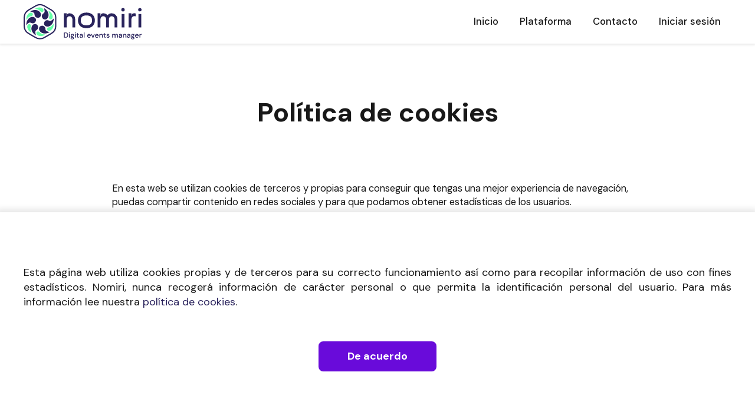

--- FILE ---
content_type: text/html; charset=utf-8
request_url: https://castello.somtalent.es/cookies-policy
body_size: 6000
content:
<!DOCTYPE html>
<html>
<head>
<meta name="csrf-param" content="authenticity_token" />
<meta name="csrf-token" content="hwKkFTp4qqo2ttoMkAZN3E5tsafEgm40lHG79RvTbRMPCfgcjqrvKCwTn-FArtox0QCmCe5Os_tDq6JOcYBXtA" />

<link rel="stylesheet" href="https://nomiri.com/packs/css/web-6789ecf2.css" media="all" data-turbolinks-track="reload" />
<link href='https://fonts.googleapis.com' rel='preconnect'>
<link crossorigin='true' href='https://fonts.gstatic.com' rel='preconnect'>
<link href='https://fonts.googleapis.com/css2?family=DM+Sans:ital,wght@0,400;0,500;0,700;1,400;1,500;1,700&amp;display=swap' rel='stylesheet'>
<script src="https://nomiri.com/packs/js/web-bd732d04306b1b5869a8.js" data-turbolinks-track="reload"></script>
<meta content='text/html; charset=UTF-8' http-equiv='Content-Type'>
<meta content='utf-8' name='charset'>
<meta content='width=device-width, initial-scale=1' name='viewport'>
<meta content='Eclectick Studio' name='author'>
<meta content='yes' name='mobile-web-app-capable'>
<meta content='production' property='environment'>
<title>Nomiri</title>
<!-- Global site tag (gtag.js) - Google Analytics -->
<script async='' src='https://www.googletagmanager.com/gtag/js?id=G-MZZ1B08B9E'></script>
<script>
  window.dataLayer = window.dataLayer || [];
  function gtag(){dataLayer.push(arguments);}
  gtag('js', new Date());
  gtag('config', 'G-MZZ1B08B9E');
</script>
<!-- / swiper -->
<link rel="stylesheet" href="https://unpkg.com/swiper@6.8.1/swiper-bundle.min.css" media="all" />
</head>
<body>
<div class='topbar' data-controller='topbar' id='webHomeTopbar'>
<div class='topbar--container'>
<div class='topbar--logotype'>
<a href="/"><img src="https://nomiri.com/packs/media/images/web/logo_nomiri-60509b99a30bd7866c4d32e0cbab56d5.svg" />
</a></div>
<nav class='topbar--menu'>
<ul class='-clear topbar--menu--items'>
<li class='topbar--menu--items--item'>
<a href="/">Inicio</a>
</li>
<li class='topbar--menu--items--item'>
<a href="/platform">Plataforma</a>
</li>
<li class='topbar--menu--items--item'>
<a href="/contact">Contacto</a>
</li>
<li class='topbar--menu--items--item'>
<a href="/admin/users/sign_in">Iniciar sesión</a>
</li>
</ul>
</nav>
<i class='topbar--caller' data-action='click-&gt;topbar#toggleMenu'>
<div class='stroke'></div>
<div class='stroke'></div>
<div class='stroke'></div>
</i>
</div>
</div>

<div class='page' id='webCookiesPolicy'>
<header class='page--section' id='headerSection'>
<div class='page--section--content'>
<h1 class='title'>Política de cookies</h1>
</div>
</header>
<main class='page--section'>
<div class='page--section--content -as-document'>
<p>En esta web se utilizan cookies de terceros y propias para conseguir que tengas una mejor experiencia de navegación, puedas compartir contenido en redes sociales y para que podamos obtener estadísticas de los usuarios.</p>
<p>Puedes evitar la descarga de cookies a través de la configuración de tu navegador, evitando que las cookies se almacenen en su dispositivo.</p>
<p>Como propietario de este sitio web, te comunico que no utilizamos ninguna información personal procedente de cookies, tan sólo realizamos estadísticas generales de visitas que no suponen ninguna información personal.</p>
<p>Es muy importante que leas la presente política de cookies y comprendas que, si continúas navegando, consideraremos que aceptas su uso.</p>
<p>Según los términos incluidos en el artículo 22.2 de la Ley 34/2002 de Servicios de la Sociedad de la Información y Comercio Electrónico, si continúas navegando, estarás prestando tu consentimiento para el empleo de los referidos mecanismos.</p>
<h4 class='heading'>Entidad Responsable</h4>
<p>La entidad responsable de la recogida, procesamiento y utilización de tus datos personales, en el sentido establecido por la Ley de Protección de Datos Personales es la página https://nomiri.com, propiedad de Yourszene S.L. – Calle Colon 43, 12001 Castelló.</p>
<h4 class='heading'>¿Qué son las cookies?</h4>
<p>Las cookies son un conjunto de datos que un servidor deposita en el navegador del usuario para recoger la información de registro estándar de Internet y la información del comportamiento de los visitantes en un sitio web. Es decir, se trata de pequeños archivos de texto que quedan almacenados en el disco duro del ordenador y que sirven para identificar al usuario cuando se conecta nuevamente al sitio web. Su objetivo es registrar la visita del usuario y guardar cierta información. Su uso es común y frecuente en la web ya que permite a las páginas funcionar de manera más eficiente y conseguir una mayor personalización y análisis sobre el comportamiento del usuario.</p>
<h4 class='heading'>¿Qué tipos de cookies existen?</h4>
<p>Las cookies utilizadas en nuestro sitio web, son de sesión y de terceros, y nos permiten almacenar y acceder a información relativa al idioma, el tipo de navegador utilizado, y otras características generales predefinidas por el usuario, así como, seguir y analizar la actividad que lleva a cabo, con el objeto de introducir mejoras y prestar nuestros servicios de una manera más eficiente y personalizada.</p>
<p>Las cookies, en función de su permanencia, pueden dividirse en cookies de sesión o permanentes. Las que expiran cuando el usuario cierra el navegador. Las que expiran en función de cuando se cumpla el objetivo para el que sirven (por ejemplo, para que el usuario se mantenga identificado en los servicios de Yourszene S.L.) o bien cuando se borran manualmente.</p>
<table>
<thead>
<tr>
<td>Nombre</td>
<td>Tipo</td>
<td>Caducidad</td>
<td>Finalidad</td>
<td>Clase</td>
</tr>
</thead>
<tbody>
<tr>
<td>
<span>__utma</span>
</td>
<td>
<span>De Terceros (Google Analytics)</span>
</td>
<td>
<span>2 años</span>
</td>
<td>
<span>Se usa para distinguir usuarios y sesiones.</span>
</td>
<td>
<span>No Exenta</span>
</td>
</tr>
<tr>
<td>
<span>__utmb</span>
</td>
<td>
<span>De Terceros (Google Analytics)</span>
</td>
<td>
<span>30 minutos</span>
</td>
<td>
<span>Se usa para determinar nuevas sesiones o visitas</span>
</td>
<td>
<span>No Exenta</span>
</td>
</tr>
<tr>
<td>
<span>__utmc</span>
</td>
<td>
<span>De Terceros (Google Analytics)</span>
</td>
<td>
<span>Al finalizar la sesión</span>
</td>
<td>
<span>Se configura para su uso con Urchin</span>
</td>
<td>
<span>No Exenta</span>
</td>
</tr>
<tr>
<td>
<span>__utmz</span>
</td>
<td>
<span>De Terceros (Google Analytics)</span>
</td>
<td>
<span>6 meses</span>
</td>
<td>
<span>Almacena el origen o la campaña que explica cómo el usuario ha llegado hasta la página web</span>
</td>
<td>
<span>No Exenta</span>
</td>
</tr>
</tbody>
</table>
<br>
<p>Adicionalmente, en función de su objetivo, las cookies pueden clasificarse de la siguiente forma:</p>
<h5 class='subheading'>Cookies de rendimiento</h5>
<p>Este tipo de Cookie recuerda sus preferencias para las herramientas que se encuentran en los servicios, por lo que no tiene que volver a configurar el servicio cada vez que usted visita. A modo de ejemplo, en esta tipología se incluyen: Ajustes de volumen de reproductores de vídeo o sonido. Las velocidades de transmisión de vídeo que sean compatibles con su navegador. Los objetos guardados en el “carrito de la compra” en los servicios de e-commerce tales como tiendas.</p>
<h5 class='subheading'>Cookies de geo-localización</h5>
<p>Estas cookies son utilizadas para averiguar en qué país se encuentra cuando se solicita un servicio. Esta cookie es totalmente anónima, y sólo se utiliza para ayudar a orientar el contenido a su ubicación.</p>
<h5 class='subheading'>Cookies de registro</h5>
<p>Las cookies de registro se generan una vez que el usuario se ha registrado o posteriormente ha abierto su sesión, y se utilizan para identificarle en los servicios con los siguientes objetivos:</p>
<ul>
<li>Mantener al usuario identificado de forma que, si cierra un servicio, el navegador o el ordenador y en otro momento u otro día vuelve a entrar en dicho servicio, seguirá identificado, facilitando así su navegación sin tener que volver a identificarse. Esta funcionalidad se puede suprimir si el usuario pulsa la funcionalidad [cerrar sesión], de forma que esta cookie se elimina y la próxima vez que entre en el servicio el usuario tendrá que iniciar sesión para estar identificado.</li>
<li>Comprobar si el usuario está autorizado para acceder a ciertos servicios, por ejemplo, para participar en un concurso.</li>
</ul>
<p>Adicionalmente, algunos servicios pueden utilizar conectores con redes sociales tales como Facebook o Twitter. Cuando el usuario se registra en un servicio con credenciales de una red social, autoriza a la red social a guardar una Cookie persistente que recuerda su identidad y le garantiza acceso a los servicios hasta que expira. El usuario puede borrar esta Cookie y revocar el acceso a los servicios mediante redes sociales actualizando sus preferencias en la red social que específica.</p>
<h5 class='subheading'>Cookies de analíticas</h5>
<p>Cada vez que un usuario visita un servicio, una herramienta de un proveedor externo genera una cookie analítica en el ordenador del usuario. Esta cookie que sólo se genera en la visita, servirá en próximas visitas a los servicios de Yourszene S.L. para identificar de forma anónima al visitante. Los objetivos principales que se persiguen son:</p>
<ul>
<li>Permitir la identificación anónima de los usuarios navegantes a través de la cookie (identifica navegadores y dispositivos, no personas) y por lo tanto la contabilización aproximada del número de visitantes y su tendencia en el tiempo.</li>
<li>Identificar de forma anónima los contenidos más visitados y por lo tanto más atractivos para los usuarios Saber si el usuario que está accediendo es nuevo o repite visita.</li>
</ul>
<p>Importante: Salvo que el usuario decida registrarse en un servicio de Yourszene S.L., la cookie nunca irá asociada a ningún dato de carácter personal que pueda identificarle. Dichas cookies sólo serán utilizadas con propósitos estadísticos que ayuden a la optimización de la experiencia de los usuarios en el sitio.</p>
<h5 class='subheading'>Cookies de publicidad</h5>
<p>Este tipo de cookies permiten ampliar la información de los anuncios mostrados a cada usuario anónimo en los servicios de Yourszene S.L. Entre otros, se almacena la duración o frecuencia de visualización de posiciones publicitarias, la interacción con las mismas, o los patrones de navegación y/o comportamientos del usuario ya que ayudan a conformar un perfil de interés publicitario. De este modo, permiten ofrecer publicidad afín a los intereses del usuario.</p>
<h5 class='subheading'>Cookies publicitarias de terceros</h5>
<p>Además de la publicidad gestionada por las webs de Yourszene S.L. en sus servicios, las webs de Yourszene S.L. ofrecen a sus anunciantes la opción de servir anuncios a través de terceros (“Ad-Servers”). De este modo, estos terceros pueden almacenar cookies enviadas desde los servicios de Yourszene S.L. procedentes de los navegadores de los usuarios, así como acceder a los datos que en ellas se guardan.</p>
<p>Las empresas que generan estas cookies tienen sus propias políticas de privacidad. En la actualidad, las webs de Yourszene S.L. utilizan la plataforma Doubleclick (Google) para gestionar estos servicios. Para más información, acuda a <a target="_blank" href="http://www.google.es/policies/privacy/ads/#toc-doubleclick">este enlace</a> o a la <a target="_blank" href="http://www.google.es/policies/privacy/ads/">política de privacidad de los anuncios de Google</a>.</p>
<h4 class='heading'>¿Cómo puedo deshabilitar las cookies en mi navegador?</h4>
<p>Se pueden configurar los diferentes navegadores para avisar al usuario de la recepción de cookies y, si se desea, impedir su instalación en el equipo. Asimismo, el usuario puede revisar en su navegador qué cookies tiene instaladas y cuál es el plazo de caducidad de las mismas, pudiendo eliminarlas.</p>
<p>Para ampliar esta información consulte las instrucciones y manuales de su navegador:</p>
<ul>
<li>Para más información sobre la administración de las cookies en Google Chrome: <a target="_blank" href="https://support.google.com/chrome/answer/95647?hl=es">vea este enlace</a>.</li>
<li>Para más información sobre la administración de las cookies en Internet Explorer: <a target="_blank" href="http://windows.microsoft.com/es-es/windows-vista/cookies-frequently-asked-questions">vea este enlace</a>.</li>
<li>Para más información sobre la administración de las cookies en Mozilla Firefox: <a target="_blank" href="http://windows.microsoft.com/es-es/windows-vista/cookies-frequently-asked-questions">vea este enlace</a>.</li>
<li>Para más información sobre la administración de las cookies en Safari: <a target="_blank" href="http://windows.microsoft.com/es-es/windows-vista/cookies-frequently-asked-questions">vea este enlace</a>.</li>
<li>Para más información sobre la administración de las cookies en Opera: <a target="_blank" href="http://help.opera.com/Windows/11.50/es-ES/cookies.html">vea este enlace</a>.</li>
<li>Si desea dejar de ser seguido por Google Analytics: <a target="_blank" href="http://tools.google.com/dlpage/gaoptout">vea este enlace</a>.</li>
</ul>
<h4 class='heading'>Para saber más sobre las cookies</h4>
<ul>
<li>Información sobre la publicidad online basada en el comportamiento y la privacidad online: <a target="_blank" href="http://www.youronlinechoices.com/es/">vea este enlace</a>.</li>
<li>Protección de datos de Google Analytics: <a target="_blank" href="http://www.google.com/analytics/learn/privacy.html">vea este enlace</a>.</li>
<li>Cómo usa Google Analytics las cookies: <a target="_blank" href="https://developers.google.com/analytics/devguides/collection/analyticsjs/cookie-usage?hl=es#analyticsjs">vea este enlace</a>.</li>
</ul>
<h4 class='heading'>Actualizaciones y cambios en la política de privacidad/cookies</h4>
<p>Las webs de Yourszene S.L. pueden modificar esta Política de Cookies en función de exigencias legislativas, reglamentarias, o con la finalidad de adaptar dicha política a las instrucciones dictadas por la Agencia Española de Protección de Datos, por ello se aconseja a los usuarios que la visiten periódicamente.</p>
<p>Cuando se produzcan cambios significativos en esta Política de Cookies, estos se comunicarán a los usuarios bien mediante la web o a través de correo electrónico a los usuarios registrados.</p>
</div>
</main>
</div>

<footer class='page--section' id='webHomeFooter'>
<div class='page--section--content'>
<div class='footer-block'>
<div class='logo'>
<img src="https://nomiri.com/packs/media/images/web/logo_nomiri-60509b99a30bd7866c4d32e0cbab56d5.svg" />
</div>
<a href="mailto:info@nomiri.com">info@nomiri.com</a>
</div>
<div class='footer-block'>
<div class='links'>
<a href="/legal-notice">Condiciones legales</a>
<a href="/privacy-policy">Política de privacidad</a>
<a href="/cookies-policy">Política de cookies</a>
</div>
<div class='rrss'>
<a target="_blank" href="https://twitter.com/nomiri_es"><img src="https://nomiri.com/packs/media/images/web/twitter-fabc854c976c1aa24aa75182a9fe75c3.svg" />
</a></div>
</div>
</div>
</footer>

<div data-controller='cookies-modal' data-cookies-modal-target='modal' id='cookiesModal'>
<div class='cookies-modal'>
<div class='block'>
<p class='cookies-modal--text'>Esta página web utiliza cookies propias y de terceros para su correcto funcionamiento así como para recopilar información de uso con fines estadísticos. Nomiri, nunca recogerá información de carácter personal o que permita la identificación personal del usuario. Para más información lee nuestra <a href='/privacy-policy'>política de cookies</a>.</p>
<div class='btn cookies-modal--btn' data-action='click-&gt;cookies-modal#acceptCookies' title='De acuerdo'>
<span class='btn--label'>De acuerdo</span>
</div>
</div>
</div>
</div>

<script src="https://unpkg.com/imagesloaded@4/imagesloaded.pkgd.min.js" crossorigin="anonymous"></script>
<script src="https://unpkg.com/swiper@6.8.1/swiper-bundle.min.js" crossorigin="anonymous" defer="defer"></script>
</body>
</html>


--- FILE ---
content_type: application/javascript
request_url: https://nomiri.com/packs/js/web-bd732d04306b1b5869a8.js
body_size: 123323
content:
/*! For license information please see web-bd732d04306b1b5869a8.js.LICENSE.txt */
!function(e){function t(t){for(var n,i,o=t[0],a=t[1],s=0,u=[];s<o.length;s++)i=o[s],Object.prototype.hasOwnProperty.call(r,i)&&r[i]&&u.push(r[i][0]),r[i]=0;for(n in a)Object.prototype.hasOwnProperty.call(a,n)&&(e[n]=a[n]);for(c&&c(t);u.length;)u.shift()()}var n={},r={3:0};function i(t){if(n[t])return n[t].exports;var r=n[t]={i:t,l:!1,exports:{}};return e[t].call(r.exports,r,r.exports,i),r.l=!0,r.exports}i.e=function(e){var t=[],n=r[e];if(0!==n)if(n)t.push(n[2]);else{var o=new Promise((function(t,i){n=r[e]=[t,i]}));t.push(n[2]=o);var a,s=document.createElement("script");s.charset="utf-8",s.timeout=120,i.nc&&s.setAttribute("nonce",i.nc),s.src=function(e){return i.p+"js/"+({2:"vendors~actioncable"}[e]||e)+"-"+{2:"18d439e93cdd57684133"}[e]+".chunk.js"}(e);var c=new Error;a=function(t){s.onerror=s.onload=null,clearTimeout(u);var n=r[e];if(0!==n){if(n){var i=t&&("load"===t.type?"missing":t.type),o=t&&t.target&&t.target.src;c.message="Loading chunk "+e+" failed.\n("+i+": "+o+")",c.name="ChunkLoadError",c.type=i,c.request=o,n[1](c)}r[e]=void 0}};var u=setTimeout((function(){a({type:"timeout",target:s})}),12e4);s.onerror=s.onload=a,document.head.appendChild(s)}return Promise.all(t)},i.m=e,i.c=n,i.d=function(e,t,n){i.o(e,t)||Object.defineProperty(e,t,{enumerable:!0,get:n})},i.r=function(e){"undefined"!==typeof Symbol&&Symbol.toStringTag&&Object.defineProperty(e,Symbol.toStringTag,{value:"Module"}),Object.defineProperty(e,"__esModule",{value:!0})},i.t=function(e,t){if(1&t&&(e=i(e)),8&t)return e;if(4&t&&"object"===typeof e&&e&&e.__esModule)return e;var n=Object.create(null);if(i.r(n),Object.defineProperty(n,"default",{enumerable:!0,value:e}),2&t&&"string"!=typeof e)for(var r in e)i.d(n,r,function(t){return e[t]}.bind(null,r));return n},i.n=function(e){var t=e&&e.__esModule?function(){return e.default}:function(){return e};return i.d(t,"a",t),t},i.o=function(e,t){return Object.prototype.hasOwnProperty.call(e,t)},i.p="https://nomiri.com/packs/",i.oe=function(e){throw console.error(e),e};var o=window.webpackJsonp=window.webpackJsonp||[],a=o.push.bind(o);o.push=t,o=o.slice();for(var s=0;s<o.length;s++)t(o[s]);var c=a;i(i.s=1232)}([,,function(e,t,n){"use strict";(function(r){var i,o;function a(e){return a="function"==typeof Symbol&&"symbol"==typeof Symbol.iterator?function(e){return typeof e}:function(e){return e&&"function"==typeof Symbol&&e.constructor===Symbol&&e!==Symbol.prototype?"symbol":typeof e},a(e)}i=[n(46),n(131),n(58),n(132),n(133),n(74),n(59),n(134),n(75),n(135),n(252),n(28),n(10),n(47),n(136),n(39)],o=function(e,t,n,r,i,o,s,c,u,l,f,d,h,p,m,g){var v="3.6.0",y=function e(t,n){return new e.fn.init(t,n)};function b(e){var t=!!e&&"length"in e&&e.length,n=g(e);return!h(e)&&!p(e)&&("array"===n||0===t||"number"===typeof t&&t>0&&t-1 in e)}return y.fn=y.prototype={jquery:v,constructor:y,length:0,toArray:function(){return n.call(this)},get:function(e){return null==e?n.call(this):e<0?this[e+this.length]:this[e]},pushStack:function(e){var t=y.merge(this.constructor(),e);return t.prevObject=this,t},each:function(e){return y.each(this,e)},map:function(e){return this.pushStack(y.map(this,(function(t,n){return e.call(t,n,t)})))},slice:function(){return this.pushStack(n.apply(this,arguments))},first:function(){return this.eq(0)},last:function(){return this.eq(-1)},even:function(){return this.pushStack(y.grep(this,(function(e,t){return(t+1)%2})))},odd:function(){return this.pushStack(y.grep(this,(function(e,t){return t%2})))},eq:function(e){var t=this.length,n=+e+(e<0?t:0);return this.pushStack(n>=0&&n<t?[this[n]]:[])},end:function(){return this.prevObject||this.constructor()},push:i,sort:e.sort,splice:e.splice},y.extend=y.fn.extend=function(){var e,t,n,r,i,o,s=arguments[0]||{},c=1,u=arguments.length,l=!1;for("boolean"===typeof s&&(l=s,s=arguments[c]||{},c++),"object"===a(s)||h(s)||(s={}),c===u&&(s=this,c--);c<u;c++)if(null!=(e=arguments[c]))for(t in e)r=e[t],"__proto__"!==t&&s!==r&&(l&&r&&(y.isPlainObject(r)||(i=Array.isArray(r)))?(n=s[t],o=i&&!Array.isArray(n)?[]:i||y.isPlainObject(n)?n:{},i=!1,s[t]=y.extend(l,o,r)):void 0!==r&&(s[t]=r));return s},y.extend({expando:"jQuery"+(v+Math.random()).replace(/\D/g,""),isReady:!0,error:function(e){throw new Error(e)},noop:function(){},isPlainObject:function(e){var n,r;return!(!e||"[object Object]"!==c.call(e))&&(!(n=t(e))||"function"===typeof(r=u.call(n,"constructor")&&n.constructor)&&l.call(r)===f)},isEmptyObject:function(e){var t;for(t in e)return!1;return!0},globalEval:function(e,t,n){m(e,{nonce:t&&t.nonce},n)},each:function(e,t){var n,r=0;if(b(e))for(n=e.length;r<n&&!1!==t.call(e[r],r,e[r]);r++);else for(r in e)if(!1===t.call(e[r],r,e[r]))break;return e},makeArray:function(e,t){var n=t||[];return null!=e&&(b(Object(e))?y.merge(n,"string"===typeof e?[e]:e):i.call(n,e)),n},inArray:function(e,t,n){return null==t?-1:o.call(t,e,n)},merge:function(e,t){for(var n=+t.length,r=0,i=e.length;r<n;r++)e[i++]=t[r];return e.length=i,e},grep:function(e,t,n){for(var r=[],i=0,o=e.length,a=!n;i<o;i++)!t(e[i],i)!==a&&r.push(e[i]);return r},map:function(e,t,n){var i,o,a=0,s=[];if(b(e))for(i=e.length;a<i;a++)null!=(o=t(e[a],a,n))&&s.push(o);else for(a in e)null!=(o=t(e[a],a,n))&&s.push(o);return r(s)},guid:1,support:d}),"function"===typeof Symbol&&(y.fn[Symbol.iterator]=e[Symbol.iterator]),y.each("Boolean Number String Function Array Date RegExp Object Error Symbol".split(" "),(function(e,t){s["[object "+t+"]"]=t.toLowerCase()})),y}.apply(t,i),void 0===o||(e.exports=o)}).call(this,n(3))},function(e,t,n){"use strict";var r,i;r=[n(2),n(15),n(40),n(76),n(41),n(257),n(140),n(259),n(77),n(260),n(265),n(42),n(269),n(63),n(271),n(273),n(49),n(274),n(161),n(30),n(275),n(276),n(277),n(278),n(160),n(162),n(78),n(280),n(281),n(282),n(283),n(286),n(287)],void 0===(i=function(e){return e}.apply(t,r))||(e.exports=i)},function(e,t,n){e.exports=n(291)},,,function(e,t,n){"use strict";Object.defineProperty(t,"__esModule",{value:!0});var r=n(294);Object.keys(r).forEach((function(e){"default"!==e&&"__esModule"!==e&&(e in t&&t[e]===r[e]||Object.defineProperty(t,e,{enumerable:!0,get:function(){return r[e]}}))}))},,,function(e,t,n){"use strict";var r;void 0===(r=function(){return function(e){return"function"===typeof e&&"number"!==typeof e.nodeType&&"function"!==typeof e.item}}.call(t,n,t,e))||(e.exports=r)},,,function(e,t,n){"use strict";var r;void 0===(r=function(){return window.document}.call(t,n,t,e))||(e.exports=r)},,function(e,t,n){"use strict";var r,i;r=[n(253)],void 0===(i=function(){}.apply(t,r))||(e.exports=i)},,function(e,t,n){"use strict";var r,i;r=[n(2),n(13),n(10),n(138),n(139)],void 0===(i=function(e,t,n,r){var i,o=/^(?:\s*(<[\w\W]+>)[^>]*|#([\w-]+))$/,a=e.fn.init=function(a,s,c){var u,l;if(!a)return this;if(c=c||i,"string"===typeof a){if(!(u="<"===a[0]&&">"===a[a.length-1]&&a.length>=3?[null,a,null]:o.exec(a))||!u[1]&&s)return!s||s.jquery?(s||c).find(a):this.constructor(s).find(a);if(u[1]){if(s=s instanceof e?s[0]:s,e.merge(this,e.parseHTML(u[1],s&&s.nodeType?s.ownerDocument||s:t,!0)),r.test(u[1])&&e.isPlainObject(s))for(u in s)n(this[u])?this[u](s[u]):this.attr(u,s[u]);return this}return(l=t.getElementById(u[2]))&&(this[0]=l,this.length=1),this}return a.nodeType?(this[0]=a,this.length=1,this):n(a)?void 0!==c.ready?c.ready(a):a(e):e.makeArray(a,this)};return a.prototype=e.fn,i=e(t),a}.apply(t,r))||(e.exports=i)},,function(e,t,n){"use strict";var r,i;r=[n(141)],void 0===(i=function(e){return new e}.apply(t,r))||(e.exports=i)},,,,,,function(e,t,n){"use strict";var r;void 0===(r=function(){return function(e,t){return e.nodeName&&e.nodeName.toLowerCase()===t.toLowerCase()}}.call(t,n,t,e))||(e.exports=r)},function(e,t,n){"use strict";var r;void 0===(r=function(){return/[^\x20\t\r\n\f]+/g}.call(t,n,t,e))||(e.exports=r)},,function(e,t,n){"use strict";var r;void 0===(r=function(){return{}}.call(t,n,t,e))||(e.exports=r)},function(e,t,n){"use strict";var r,i;r=[n(2),n(39),n(10)],void 0===(i=function(e,t,n){return function r(i,o,a,s,c,u,l){var f=0,d=i.length,h=null==a;if("object"===t(a))for(f in c=!0,a)r(i,o,f,a[f],!0,u,l);else if(void 0!==s&&(c=!0,n(s)||(l=!0),h&&(l?(o.call(i,s),o=null):(h=o,o=function(t,n,r){return h.call(e(t),r)})),o))for(;f<d;f++)o(i[f],a,l?s:s.call(i[f],f,o(i[f],a)));return c?i:h?o.call(i):d?o(i[0],a):u}}.apply(t,r))||(e.exports=i)},function(e,t,n){"use strict";var r,i;function o(e){return o="function"==typeof Symbol&&"symbol"==typeof Symbol.iterator?function(e){return typeof e}:function(e){return e&&"function"==typeof Symbol&&e.constructor===Symbol&&e!==Symbol.prototype?"symbol":typeof e},o(e)}r=[n(2),n(13),n(10),n(26),n(272),n(158),n(159),n(17),n(160),n(86),n(41),n(161)],void 0===(i=function(e,t,n,r,i,a,s){var c=/%20/g,u=/#.*$/,l=/([?&])_=[^&]*/,f=/^(.*?):[ \t]*([^\r\n]*)$/gm,d=/^(?:GET|HEAD)$/,h=/^\/\//,p={},m={},g="*/".concat("*"),v=t.createElement("a");function y(e){return function(t,i){"string"!==typeof t&&(i=t,t="*");var o,a=0,s=t.toLowerCase().match(r)||[];if(n(i))for(;o=s[a++];)"+"===o[0]?(o=o.slice(1)||"*",(e[o]=e[o]||[]).unshift(i)):(e[o]=e[o]||[]).push(i)}}function b(t,n,r,i){var o={},a=t===m;function s(c){var u;return o[c]=!0,e.each(t[c]||[],(function(e,t){var c=t(n,r,i);return"string"!==typeof c||a||o[c]?a?!(u=c):void 0:(n.dataTypes.unshift(c),s(c),!1)})),u}return s(n.dataTypes[0])||!o["*"]&&s("*")}function w(t,n){var r,i,o=e.ajaxSettings.flatOptions||{};for(r in n)void 0!==n[r]&&((o[r]?t:i||(i={}))[r]=n[r]);return i&&e.extend(!0,t,i),t}return v.href=i.href,e.extend({active:0,lastModified:{},etag:{},ajaxSettings:{url:i.href,type:"GET",isLocal:/^(?:about|app|app-storage|.+-extension|file|res|widget):$/.test(i.protocol),global:!0,processData:!0,async:!0,contentType:"application/x-www-form-urlencoded; charset=UTF-8",accepts:{"*":g,text:"text/plain",html:"text/html",xml:"application/xml, text/xml",json:"application/json, text/javascript"},contents:{xml:/\bxml\b/,html:/\bhtml/,json:/\bjson\b/},responseFields:{xml:"responseXML",text:"responseText",json:"responseJSON"},converters:{"* text":String,"text html":!0,"text json":JSON.parse,"text xml":e.parseXML},flatOptions:{url:!0,context:!0}},ajaxSetup:function(t,n){return n?w(w(t,e.ajaxSettings),n):w(e.ajaxSettings,t)},ajaxPrefilter:y(p),ajaxTransport:y(m),ajax:function(n,y){"object"===o(n)&&(y=n,n=void 0),y=y||{};var w,_,k,x,S,E,T,A,C,D,O=e.ajaxSetup({},y),P=O.context||O,j=O.context&&(P.nodeType||P.jquery)?e(P):e.event,M=e.Deferred(),L=e.Callbacks("once memory"),R=O.statusCode||{},I={},N={},F="canceled",H={readyState:0,getResponseHeader:function(e){var t;if(T){if(!x)for(x={};t=f.exec(k);)x[t[1].toLowerCase()+" "]=(x[t[1].toLowerCase()+" "]||[]).concat(t[2]);t=x[e.toLowerCase()+" "]}return null==t?null:t.join(", ")},getAllResponseHeaders:function(){return T?k:null},setRequestHeader:function(e,t){return null==T&&(e=N[e.toLowerCase()]=N[e.toLowerCase()]||e,I[e]=t),this},overrideMimeType:function(e){return null==T&&(O.mimeType=e),this},statusCode:function(e){var t;if(e)if(T)H.always(e[H.status]);else for(t in e)R[t]=[R[t],e[t]];return this},abort:function(e){var t=e||F;return w&&w.abort(t),B(0,t),this}};if(M.promise(H),O.url=((n||O.url||i.href)+"").replace(h,i.protocol+"//"),O.type=y.method||y.type||O.method||O.type,O.dataTypes=(O.dataType||"*").toLowerCase().match(r)||[""],null==O.crossDomain){E=t.createElement("a");try{E.href=O.url,E.href=E.href,O.crossDomain=v.protocol+"//"+v.host!==E.protocol+"//"+E.host}catch(V){O.crossDomain=!0}}if(O.data&&O.processData&&"string"!==typeof O.data&&(O.data=e.param(O.data,O.traditional)),b(p,O,y,H),T)return H;for(C in(A=e.event&&O.global)&&0===e.active++&&e.event.trigger("ajaxStart"),O.type=O.type.toUpperCase(),O.hasContent=!d.test(O.type),_=O.url.replace(u,""),O.hasContent?O.data&&O.processData&&0===(O.contentType||"").indexOf("application/x-www-form-urlencoded")&&(O.data=O.data.replace(c,"+")):(D=O.url.slice(_.length),O.data&&(O.processData||"string"===typeof O.data)&&(_+=(s.test(_)?"&":"?")+O.data,delete O.data),!1===O.cache&&(_=_.replace(l,"$1"),D=(s.test(_)?"&":"?")+"_="+a.guid+++D),O.url=_+D),O.ifModified&&(e.lastModified[_]&&H.setRequestHeader("If-Modified-Since",e.lastModified[_]),e.etag[_]&&H.setRequestHeader("If-None-Match",e.etag[_])),(O.data&&O.hasContent&&!1!==O.contentType||y.contentType)&&H.setRequestHeader("Content-Type",O.contentType),H.setRequestHeader("Accept",O.dataTypes[0]&&O.accepts[O.dataTypes[0]]?O.accepts[O.dataTypes[0]]+("*"!==O.dataTypes[0]?", "+g+"; q=0.01":""):O.accepts["*"]),O.headers)H.setRequestHeader(C,O.headers[C]);if(O.beforeSend&&(!1===O.beforeSend.call(P,H,O)||T))return H.abort();if(F="abort",L.add(O.complete),H.done(O.success),H.fail(O.error),w=b(m,O,y,H)){if(H.readyState=1,A&&j.trigger("ajaxSend",[H,O]),T)return H;O.async&&O.timeout>0&&(S=window.setTimeout((function(){H.abort("timeout")}),O.timeout));try{T=!1,w.send(I,B)}catch(V){if(T)throw V;B(-1,V)}}else B(-1,"No Transport");function B(t,n,r,i){var o,a,s,c,u,l=n;T||(T=!0,S&&window.clearTimeout(S),w=void 0,k=i||"",H.readyState=t>0?4:0,o=t>=200&&t<300||304===t,r&&(c=function(e,t,n){for(var r,i,o,a,s=e.contents,c=e.dataTypes;"*"===c[0];)c.shift(),void 0===r&&(r=e.mimeType||t.getResponseHeader("Content-Type"));if(r)for(i in s)if(s[i]&&s[i].test(r)){c.unshift(i);break}if(c[0]in n)o=c[0];else{for(i in n){if(!c[0]||e.converters[i+" "+c[0]]){o=i;break}a||(a=i)}o=o||a}if(o)return o!==c[0]&&c.unshift(o),n[o]}(O,H,r)),!o&&e.inArray("script",O.dataTypes)>-1&&e.inArray("json",O.dataTypes)<0&&(O.converters["text script"]=function(){}),c=function(e,t,n,r){var i,o,a,s,c,u={},l=e.dataTypes.slice();if(l[1])for(a in e.converters)u[a.toLowerCase()]=e.converters[a];for(o=l.shift();o;)if(e.responseFields[o]&&(n[e.responseFields[o]]=t),!c&&r&&e.dataFilter&&(t=e.dataFilter(t,e.dataType)),c=o,o=l.shift())if("*"===o)o=c;else if("*"!==c&&c!==o){if(!(a=u[c+" "+o]||u["* "+o]))for(i in u)if((s=i.split(" "))[1]===o&&(a=u[c+" "+s[0]]||u["* "+s[0]])){!0===a?a=u[i]:!0!==u[i]&&(o=s[0],l.unshift(s[1]));break}if(!0!==a)if(a&&e.throws)t=a(t);else try{t=a(t)}catch(V){return{state:"parsererror",error:a?V:"No conversion from "+c+" to "+o}}}return{state:"success",data:t}}(O,c,H,o),o?(O.ifModified&&((u=H.getResponseHeader("Last-Modified"))&&(e.lastModified[_]=u),(u=H.getResponseHeader("etag"))&&(e.etag[_]=u)),204===t||"HEAD"===O.type?l="nocontent":304===t?l="notmodified":(l=c.state,a=c.data,o=!(s=c.error))):(s=l,!t&&l||(l="error",t<0&&(t=0))),H.status=t,H.statusText=(n||l)+"",o?M.resolveWith(P,[a,l,H]):M.rejectWith(P,[H,l,s]),H.statusCode(R),R=void 0,A&&j.trigger(o?"ajaxSuccess":"ajaxError",[H,O,o?a:s]),L.fireWith(P,[H,l]),A&&(j.trigger("ajaxComplete",[H,O]),--e.active||e.event.trigger("ajaxStop")))}return H},getJSON:function(t,n,r){return e.get(t,n,r,"json")},getScript:function(t,n){return e.get(t,void 0,n,"script")}}),e.each(["get","post"],(function(t,r){e[r]=function(t,i,o,a){return n(i)&&(a=a||o,o=i,i=void 0),e.ajax(e.extend({url:t,type:r,dataType:a,data:i,success:o},e.isPlainObject(t)&&t))}})),e.ajaxPrefilter((function(e){var t;for(t in e.headers)"content-type"===t.toLowerCase()&&(e.contentType=e.headers[t]||"")})),e}.apply(t,r))||(e.exports=i)},function(e,t,n){"use strict";function r(e){return r="function"==typeof Symbol&&"symbol"==typeof Symbol.iterator?function(e){return typeof e}:function(e){return e&&"function"==typeof Symbol&&e.constructor===Symbol&&e!==Symbol.prototype?"symbol":typeof e},r(e)}var i;i=function(){return this}();try{i=i||new Function("return this")()}catch(o){"object"===("undefined"===typeof window?"undefined":r(window))&&(i=window)}e.exports=i},,,,,,,,function(e,t,n){"use strict";var r,i;function o(e){return o="function"==typeof Symbol&&"symbol"==typeof Symbol.iterator?function(e){return typeof e}:function(e){return e&&"function"==typeof Symbol&&e.constructor===Symbol&&e!==Symbol.prototype?"symbol":typeof e},o(e)}r=[n(59),n(134)],void 0===(i=function(e,t){return function(n){return null==n?n+"":"object"===o(n)||"function"===typeof n?e[t.call(n)]||"object":o(n)}}.apply(t,r))||(e.exports=i)},function(e,t,n){"use strict";var r,i;r=[n(2),n(131),n(74),n(255),n(256),n(137),n(25),n(17),n(139),n(15)],void 0===(i=function(e,t,n,r,i,o,a){var s=/^(?:parents|prev(?:Until|All))/,c={children:!0,contents:!0,next:!0,prev:!0};function u(e,t){for(;(e=e[t])&&1!==e.nodeType;);return e}return e.fn.extend({has:function(t){var n=e(t,this),r=n.length;return this.filter((function(){for(var t=0;t<r;t++)if(e.contains(this,n[t]))return!0}))},closest:function(t,n){var r,i=0,a=this.length,s=[],c="string"!==typeof t&&e(t);if(!o.test(t))for(;i<a;i++)for(r=this[i];r&&r!==n;r=r.parentNode)if(r.nodeType<11&&(c?c.index(r)>-1:1===r.nodeType&&e.find.matchesSelector(r,t))){s.push(r);break}return this.pushStack(s.length>1?e.uniqueSort(s):s)},index:function(t){return t?"string"===typeof t?n.call(e(t),this[0]):n.call(this,t.jquery?t[0]:t):this[0]&&this[0].parentNode?this.first().prevAll().length:-1},add:function(t,n){return this.pushStack(e.uniqueSort(e.merge(this.get(),e(t,n))))},addBack:function(e){return this.add(null==e?this.prevObject:this.prevObject.filter(e))}}),e.each({parent:function(e){var t=e.parentNode;return t&&11!==t.nodeType?t:null},parents:function(e){return r(e,"parentNode")},parentsUntil:function(e,t,n){return r(e,"parentNode",n)},next:function(e){return u(e,"nextSibling")},prev:function(e){return u(e,"previousSibling")},nextAll:function(e){return r(e,"nextSibling")},prevAll:function(e){return r(e,"previousSibling")},nextUntil:function(e,t,n){return r(e,"nextSibling",n)},prevUntil:function(e,t,n){return r(e,"previousSibling",n)},siblings:function(e){return i((e.parentNode||{}).firstChild,e)},children:function(e){return i(e.firstChild)},contents:function(n){return null!=n.contentDocument&&t(n.contentDocument)?n.contentDocument:(a(n,"template")&&(n=n.content||n),e.merge([],n.childNodes))}},(function(t,n){e.fn[t]=function(r,i){var o=e.map(this,n,r);return"Until"!==t.slice(-5)&&(i=r),i&&"string"===typeof i&&(o=e.filter(i,o)),this.length>1&&(c[t]||e.uniqueSort(o),s.test(t)&&o.reverse()),this.pushStack(o)}})),e}.apply(t,r))||(e.exports=i)},function(e,t,n){"use strict";var r,i;function o(e){return o="function"==typeof Symbol&&"symbol"==typeof Symbol.iterator?function(e){return typeof e}:function(e){return e&&"function"==typeof Symbol&&e.constructor===Symbol&&e!==Symbol.prototype?"symbol":typeof e},o(e)}r=[n(2),n(10),n(58),n(76)],i=function(e,t,n){function r(e){return e}function i(e){throw e}function a(e,n,r,i){var o;try{e&&t(o=e.promise)?o.call(e).done(n).fail(r):e&&t(o=e.then)?o.call(e,n,r):n.apply(void 0,[e].slice(i))}catch(e){r.apply(void 0,[e])}}return e.extend({Deferred:function(n){var a=[["notify","progress",e.Callbacks("memory"),e.Callbacks("memory"),2],["resolve","done",e.Callbacks("once memory"),e.Callbacks("once memory"),0,"resolved"],["reject","fail",e.Callbacks("once memory"),e.Callbacks("once memory"),1,"rejected"]],s="pending",c={state:function(){return s},always:function(){return u.done(arguments).fail(arguments),this},catch:function(e){return c.then(null,e)},pipe:function(){var n=arguments;return e.Deferred((function(r){e.each(a,(function(e,i){var o=t(n[i[4]])&&n[i[4]];u[i[1]]((function(){var e=o&&o.apply(this,arguments);e&&t(e.promise)?e.promise().progress(r.notify).done(r.resolve).fail(r.reject):r[i[0]+"With"](this,o?[e]:arguments)}))})),n=null})).promise()},then:function(n,s,c){var u=0;function l(n,a,s,c){return function(){var f=this,d=arguments,h=function(){var e,h;if(!(n<u)){if((e=s.apply(f,d))===a.promise())throw new TypeError("Thenable self-resolution");h=e&&("object"===o(e)||"function"===typeof e)&&e.then,t(h)?c?h.call(e,l(u,a,r,c),l(u,a,i,c)):(u++,h.call(e,l(u,a,r,c),l(u,a,i,c),l(u,a,r,a.notifyWith))):(s!==r&&(f=void 0,d=[e]),(c||a.resolveWith)(f,d))}},p=c?h:function(){try{h()}catch(t){e.Deferred.exceptionHook&&e.Deferred.exceptionHook(t,p.stackTrace),n+1>=u&&(s!==i&&(f=void 0,d=[t]),a.rejectWith(f,d))}};n?p():(e.Deferred.getStackHook&&(p.stackTrace=e.Deferred.getStackHook()),window.setTimeout(p))}}return e.Deferred((function(e){a[0][3].add(l(0,e,t(c)?c:r,e.notifyWith)),a[1][3].add(l(0,e,t(n)?n:r)),a[2][3].add(l(0,e,t(s)?s:i))})).promise()},promise:function(t){return null!=t?e.extend(t,c):c}},u={};return e.each(a,(function(e,t){var n=t[2],r=t[5];c[t[1]]=n.add,r&&n.add((function(){s=r}),a[3-e][2].disable,a[3-e][3].disable,a[0][2].lock,a[0][3].lock),n.add(t[3].fire),u[t[0]]=function(){return u[t[0]+"With"](this===u?void 0:this,arguments),this},u[t[0]+"With"]=n.fireWith})),c.promise(u),n&&n.call(u,u),u},when:function(r){var i=arguments.length,o=i,s=Array(o),c=n.call(arguments),u=e.Deferred(),l=function(e){return function(t){s[e]=this,c[e]=arguments.length>1?n.call(arguments):t,--i||u.resolveWith(s,c)}};if(i<=1&&(a(r,u.done(l(o)).resolve,u.reject,!i),"pending"===u.state()||t(c[o]&&c[o].then)))return u.then();for(;o--;)a(c[o],l(o),u.reject);return u.promise()}}),e}.apply(t,r),void 0===i||(e.exports=i)},function(e,t,n){"use strict";var r,i;function o(e){return o="function"==typeof Symbol&&"symbol"==typeof Symbol.iterator?function(e){return typeof e}:function(e){return e&&"function"==typeof Symbol&&e.constructor===Symbol&&e!==Symbol.prototype?"symbol":typeof e},o(e)}r=[n(2),n(13),n(62),n(10),n(26),n(81),n(58),n(60),n(19),n(25),n(17),n(15)],i=function(e,t,n,r,i,a,s,c,u,l){var f=/^([^.]*)(?:\.(.+)|)/;function d(){return!0}function h(){return!1}function p(e,n){return e===function(){try{return t.activeElement}catch(e){}}()===("focus"===n)}function m(t,n,r,i,a,s){var c,u;if("object"===o(n)){for(u in"string"!==typeof r&&(i=i||r,r=void 0),n)m(t,u,r,i,n[u],s);return t}if(null==i&&null==a?(a=r,i=r=void 0):null==a&&("string"===typeof r?(a=i,i=void 0):(a=i,i=r,r=void 0)),!1===a)a=h;else if(!a)return t;return 1===s&&(c=a,a=function(t){return e().off(t),c.apply(this,arguments)},a.guid=c.guid||(c.guid=e.guid++)),t.each((function(){e.event.add(this,n,a,i,r)}))}function g(t,n,r){r?(u.set(t,n,!1),e.event.add(t,n,{namespace:!1,handler:function(t){var i,o,a=u.get(this,n);if(1&t.isTrigger&&this[n]){if(a.length)(e.event.special[n]||{}).delegateType&&t.stopPropagation();else if(a=s.call(arguments),u.set(this,n,a),i=r(this,n),this[n](),a!==(o=u.get(this,n))||i?u.set(this,n,!1):o={},a!==o)return t.stopImmediatePropagation(),t.preventDefault(),o&&o.value}else a.length&&(u.set(this,n,{value:e.event.trigger(e.extend(a[0],e.Event.prototype),a.slice(1),this)}),t.stopImmediatePropagation())}})):void 0===u.get(t,n)&&e.event.add(t,n,d)}return e.event={global:{},add:function(t,r,o,a,s){var l,d,h,p,m,g,v,y,b,w,_,k=u.get(t);if(c(t))for(o.handler&&(o=(l=o).handler,s=l.selector),s&&e.find.matchesSelector(n,s),o.guid||(o.guid=e.guid++),(p=k.events)||(p=k.events=Object.create(null)),(d=k.handle)||(d=k.handle=function(n){return"undefined"!==typeof e&&e.event.triggered!==n.type?e.event.dispatch.apply(t,arguments):void 0}),m=(r=(r||"").match(i)||[""]).length;m--;)b=_=(h=f.exec(r[m])||[])[1],w=(h[2]||"").split(".").sort(),b&&(v=e.event.special[b]||{},b=(s?v.delegateType:v.bindType)||b,v=e.event.special[b]||{},g=e.extend({type:b,origType:_,data:a,handler:o,guid:o.guid,selector:s,needsContext:s&&e.expr.match.needsContext.test(s),namespace:w.join(".")},l),(y=p[b])||((y=p[b]=[]).delegateCount=0,v.setup&&!1!==v.setup.call(t,a,w,d)||t.addEventListener&&t.addEventListener(b,d)),v.add&&(v.add.call(t,g),g.handler.guid||(g.handler.guid=o.guid)),s?y.splice(y.delegateCount++,0,g):y.push(g),e.event.global[b]=!0)},remove:function(t,n,r,o,a){var s,c,l,d,h,p,m,g,v,y,b,w=u.hasData(t)&&u.get(t);if(w&&(d=w.events)){for(h=(n=(n||"").match(i)||[""]).length;h--;)if(v=b=(l=f.exec(n[h])||[])[1],y=(l[2]||"").split(".").sort(),v){for(m=e.event.special[v]||{},g=d[v=(o?m.delegateType:m.bindType)||v]||[],l=l[2]&&new RegExp("(^|\\.)"+y.join("\\.(?:.*\\.|)")+"(\\.|$)"),c=s=g.length;s--;)p=g[s],!a&&b!==p.origType||r&&r.guid!==p.guid||l&&!l.test(p.namespace)||o&&o!==p.selector&&("**"!==o||!p.selector)||(g.splice(s,1),p.selector&&g.delegateCount--,m.remove&&m.remove.call(t,p));c&&!g.length&&(m.teardown&&!1!==m.teardown.call(t,y,w.handle)||e.removeEvent(t,v,w.handle),delete d[v])}else for(v in d)e.event.remove(t,v+n[h],r,o,!0);e.isEmptyObject(d)&&u.remove(t,"handle events")}},dispatch:function(t){var n,r,i,o,a,s,c=new Array(arguments.length),l=e.event.fix(t),f=(u.get(this,"events")||Object.create(null))[l.type]||[],d=e.event.special[l.type]||{};for(c[0]=l,n=1;n<arguments.length;n++)c[n]=arguments[n];if(l.delegateTarget=this,!d.preDispatch||!1!==d.preDispatch.call(this,l)){for(s=e.event.handlers.call(this,l,f),n=0;(o=s[n++])&&!l.isPropagationStopped();)for(l.currentTarget=o.elem,r=0;(a=o.handlers[r++])&&!l.isImmediatePropagationStopped();)l.rnamespace&&!1!==a.namespace&&!l.rnamespace.test(a.namespace)||(l.handleObj=a,l.data=a.data,void 0!==(i=((e.event.special[a.origType]||{}).handle||a.handler).apply(o.elem,c))&&!1===(l.result=i)&&(l.preventDefault(),l.stopPropagation()));return d.postDispatch&&d.postDispatch.call(this,l),l.result}},handlers:function(t,n){var r,i,o,a,s,c=[],u=n.delegateCount,l=t.target;if(u&&l.nodeType&&!("click"===t.type&&t.button>=1))for(;l!==this;l=l.parentNode||this)if(1===l.nodeType&&("click"!==t.type||!0!==l.disabled)){for(a=[],s={},r=0;r<u;r++)void 0===s[o=(i=n[r]).selector+" "]&&(s[o]=i.needsContext?e(o,this).index(l)>-1:e.find(o,this,null,[l]).length),s[o]&&a.push(i);a.length&&c.push({elem:l,handlers:a})}return l=this,u<n.length&&c.push({elem:l,handlers:n.slice(u)}),c},addProp:function(t,n){Object.defineProperty(e.Event.prototype,t,{enumerable:!0,configurable:!0,get:r(n)?function(){if(this.originalEvent)return n(this.originalEvent)}:function(){if(this.originalEvent)return this.originalEvent[t]},set:function(e){Object.defineProperty(this,t,{enumerable:!0,configurable:!0,writable:!0,value:e})}})},fix:function(t){return t[e.expando]?t:new e.Event(t)},special:{load:{noBubble:!0},click:{setup:function(e){var t=this||e;return a.test(t.type)&&t.click&&l(t,"input")&&g(t,"click",d),!1},trigger:function(e){var t=this||e;return a.test(t.type)&&t.click&&l(t,"input")&&g(t,"click"),!0},_default:function(e){var t=e.target;return a.test(t.type)&&t.click&&l(t,"input")&&u.get(t,"click")||l(t,"a")}},beforeunload:{postDispatch:function(e){void 0!==e.result&&e.originalEvent&&(e.originalEvent.returnValue=e.result)}}}},e.removeEvent=function(e,t,n){e.removeEventListener&&e.removeEventListener(t,n)},e.Event=function(t,n){if(!(this instanceof e.Event))return new e.Event(t,n);t&&t.type?(this.originalEvent=t,this.type=t.type,this.isDefaultPrevented=t.defaultPrevented||void 0===t.defaultPrevented&&!1===t.returnValue?d:h,this.target=t.target&&3===t.target.nodeType?t.target.parentNode:t.target,this.currentTarget=t.currentTarget,this.relatedTarget=t.relatedTarget):this.type=t,n&&e.extend(this,n),this.timeStamp=t&&t.timeStamp||Date.now(),this[e.expando]=!0},e.Event.prototype={constructor:e.Event,isDefaultPrevented:h,isPropagationStopped:h,isImmediatePropagationStopped:h,isSimulated:!1,preventDefault:function(){var e=this.originalEvent;this.isDefaultPrevented=d,e&&!this.isSimulated&&e.preventDefault()},stopPropagation:function(){var e=this.originalEvent;this.isPropagationStopped=d,e&&!this.isSimulated&&e.stopPropagation()},stopImmediatePropagation:function(){var e=this.originalEvent;this.isImmediatePropagationStopped=d,e&&!this.isSimulated&&e.stopImmediatePropagation(),this.stopPropagation()}},e.each({altKey:!0,bubbles:!0,cancelable:!0,changedTouches:!0,ctrlKey:!0,detail:!0,eventPhase:!0,metaKey:!0,pageX:!0,pageY:!0,shiftKey:!0,view:!0,char:!0,code:!0,charCode:!0,key:!0,keyCode:!0,button:!0,buttons:!0,clientX:!0,clientY:!0,offsetX:!0,offsetY:!0,pointerId:!0,pointerType:!0,screenX:!0,screenY:!0,targetTouches:!0,toElement:!0,touches:!0,which:!0},e.event.addProp),e.each({focus:"focusin",blur:"focusout"},(function(t,n){e.event.special[t]={setup:function(){return g(this,t,p),!1},trigger:function(){return g(this,t),!0},_default:function(){return!0},delegateType:n}})),e.each({mouseenter:"mouseover",mouseleave:"mouseout",pointerenter:"pointerover",pointerleave:"pointerout"},(function(t,n){e.event.special[t]={delegateType:n,bindType:n,handle:function(t){var r,i=this,o=t.relatedTarget,a=t.handleObj;return o&&(o===i||e.contains(i,o))||(t.type=a.origType,r=a.handler.apply(this,arguments),t.type=n),r}}})),e.fn.extend({on:function(e,t,n,r){return m(this,e,t,n,r)},one:function(e,t,n,r){return m(this,e,t,n,r,1)},off:function(t,n,r){var i,a;if(t&&t.preventDefault&&t.handleObj)return i=t.handleObj,e(t.delegateTarget).off(i.namespace?i.origType+"."+i.namespace:i.origType,i.selector,i.handler),this;if("object"===o(t)){for(a in t)this.off(a,n,t[a]);return this}return!1!==n&&"function"!==typeof n||(r=n,n=void 0),!1===r&&(r=h),this.each((function(){e.event.remove(this,t,r,n)}))}}),e}.apply(t,r),void 0===i||(e.exports=i)},,,,function(e,t,n){"use strict";var r;void 0===(r=function(){return[]}.call(t,n,t,e))||(e.exports=r)},function(e,t,n){"use strict";var r;void 0===(r=function(){return function(e){return null!=e&&e===e.window}}.call(t,n,t,e))||(e.exports=r)},function(e,t,n){"use strict";var r;void 0===(r=function(){var e=/^-ms-/,t=/-([a-z])/g;function n(e,t){return t.toUpperCase()}return function(r){return r.replace(e,"ms-").replace(t,n)}}.apply(t,[]))||(e.exports=r)},function(e,t,n){"use strict";var r,i;function o(e){return o="function"==typeof Symbol&&"symbol"==typeof Symbol.iterator?function(e){return typeof e}:function(e){return e&&"function"==typeof Symbol&&e.constructor===Symbol&&e!==Symbol.prototype?"symbol":typeof e},o(e)}r=[n(2),n(29),n(48),n(25),n(79),n(82),n(80),n(153),n(262),n(154),n(145),n(155),n(83),n(156),n(17),n(140),n(15)],i=function(e,t,n,r,i,a,s,c,u,l,f,d,h,p){var m=/^(none|table(?!-c[ea]).+)/,g=/^--/,v={position:"absolute",visibility:"hidden",display:"block"},y={letterSpacing:"0",fontWeight:"400"};function b(e,t,n){var r=i.exec(t);return r?Math.max(0,r[2]-(n||0))+(r[3]||"px"):t}function w(t,n,r,i,o,a){var c="width"===n?1:0,u=0,l=0;if(r===(i?"border":"content"))return 0;for(;c<4;c+=2)"margin"===r&&(l+=e.css(t,r+s[c],!0,o)),i?("content"===r&&(l-=e.css(t,"padding"+s[c],!0,o)),"margin"!==r&&(l-=e.css(t,"border"+s[c]+"Width",!0,o))):(l+=e.css(t,"padding"+s[c],!0,o),"padding"!==r?l+=e.css(t,"border"+s[c]+"Width",!0,o):u+=e.css(t,"border"+s[c]+"Width",!0,o));return!i&&a>=0&&(l+=Math.max(0,Math.ceil(t["offset"+n[0].toUpperCase()+n.slice(1)]-a-l-u-.5))||0),l}function _(t,n,i){var o=c(t),s=(!h.boxSizingReliable()||i)&&"border-box"===e.css(t,"boxSizing",!1,o),u=s,f=l(t,n,o),d="offset"+n[0].toUpperCase()+n.slice(1);if(a.test(f)){if(!i)return f;f="auto"}return(!h.boxSizingReliable()&&s||!h.reliableTrDimensions()&&r(t,"tr")||"auto"===f||!parseFloat(f)&&"inline"===e.css(t,"display",!1,o))&&t.getClientRects().length&&(s="border-box"===e.css(t,"boxSizing",!1,o),(u=d in t)&&(f=t[d])),(f=parseFloat(f)||0)+w(t,n,i||(s?"border":"content"),u,o,f)+"px"}return e.extend({cssHooks:{opacity:{get:function(e,t){if(t){var n=l(e,"opacity");return""===n?"1":n}}}},cssNumber:{animationIterationCount:!0,columnCount:!0,fillOpacity:!0,flexGrow:!0,flexShrink:!0,fontWeight:!0,gridArea:!0,gridColumn:!0,gridColumnEnd:!0,gridColumnStart:!0,gridRow:!0,gridRowEnd:!0,gridRowStart:!0,lineHeight:!0,opacity:!0,order:!0,orphans:!0,widows:!0,zIndex:!0,zoom:!0},cssProps:{},style:function(t,r,a,s){if(t&&3!==t.nodeType&&8!==t.nodeType&&t.style){var c,u,l,d=n(r),m=g.test(r),v=t.style;if(m||(r=p(d)),l=e.cssHooks[r]||e.cssHooks[d],void 0===a)return l&&"get"in l&&void 0!==(c=l.get(t,!1,s))?c:v[r];"string"===(u=o(a))&&(c=i.exec(a))&&c[1]&&(a=f(t,r,c),u="number"),null!=a&&a===a&&("number"!==u||m||(a+=c&&c[3]||(e.cssNumber[d]?"":"px")),h.clearCloneStyle||""!==a||0!==r.indexOf("background")||(v[r]="inherit"),l&&"set"in l&&void 0===(a=l.set(t,a,s))||(m?v.setProperty(r,a):v[r]=a))}},css:function(t,r,i,o){var a,s,c,u=n(r);return g.test(r)||(r=p(u)),(c=e.cssHooks[r]||e.cssHooks[u])&&"get"in c&&(a=c.get(t,!0,i)),void 0===a&&(a=l(t,r,o)),"normal"===a&&r in y&&(a=y[r]),""===i||i?(s=parseFloat(a),!0===i||isFinite(s)?s||0:a):a}}),e.each(["height","width"],(function(t,n){e.cssHooks[n]={get:function(t,r,i){if(r)return!m.test(e.css(t,"display"))||t.getClientRects().length&&t.getBoundingClientRect().width?_(t,n,i):u(t,v,(function(){return _(t,n,i)}))},set:function(t,r,o){var a,s=c(t),u=!h.scrollboxSize()&&"absolute"===s.position,l=(u||o)&&"border-box"===e.css(t,"boxSizing",!1,s),f=o?w(t,n,o,l,s):0;return l&&u&&(f-=Math.ceil(t["offset"+n[0].toUpperCase()+n.slice(1)]-parseFloat(s[n])-w(t,n,"border",!1,s)-.5)),f&&(a=i.exec(r))&&"px"!==(a[3]||"px")&&(t.style[n]=r,r=e.css(t,n)),b(0,r,f)}}})),e.cssHooks.marginLeft=d(h.reliableMarginLeft,(function(e,t){if(t)return(parseFloat(l(e,"marginLeft"))||e.getBoundingClientRect().left-u(e,{marginLeft:0},(function(){return e.getBoundingClientRect().left})))+"px"})),e.each({margin:"",padding:"",border:"Width"},(function(t,n){e.cssHooks[t+n]={expand:function(e){for(var r=0,i={},o="string"===typeof e?e.split(" "):[e];r<4;r++)i[t+s[r]+n]=o[r]||o[r-2]||o[0];return i}},"margin"!==t&&(e.cssHooks[t+n].set=b)})),e.fn.extend({css:function(n,r){return t(this,(function(t,n,r){var i,o,a={},s=0;if(Array.isArray(n)){for(i=c(t),o=n.length;s<o;s++)a[n[s]]=e.css(t,n[s],!1,i);return a}return void 0!==r?e.style(t,n,r):e.css(t,n)}),n,r,arguments.length>1)}}),e}.apply(t,r),void 0===i||(e.exports=i)},,,,,,,,,function(e,t,n){"use strict";var r,i;r=[n(46)],void 0===(i=function(e){return e.slice}.apply(t,r))||(e.exports=i)},function(e,t,n){"use strict";var r;void 0===(r=function(){return{}}.call(t,n,t,e))||(e.exports=r)},function(e,t,n){"use strict";var r;void 0===(r=function(){return function(e){return 1===e.nodeType||9===e.nodeType||!+e.nodeType}}.call(t,n,t,e))||(e.exports=r)},function(e,t,n){"use strict";var r,i;r=[n(2),n(62),n(15)],void 0===(i=function(e,t){var n=function(t){return e.contains(t.ownerDocument,t)},r={composed:!0};return t.getRootNode&&(n=function(t){return e.contains(t.ownerDocument,t)||t.getRootNode(r)===t.ownerDocument}),n}.apply(t,r))||(e.exports=i)},function(e,t,n){"use strict";var r,i;r=[n(13)],void 0===(i=function(e){return e.documentElement}.apply(t,r))||(e.exports=i)},function(e,t,n){"use strict";var r,i;r=[n(2),n(61),n(132),n(10),n(133),n(81),n(29),n(146),n(147),n(148),n(150),n(151),n(152),n(149),n(19),n(142),n(60),n(136),n(25),n(17),n(40),n(15),n(42)],i=function(e,t,n,r,i,o,a,s,c,u,l,f,d,h,p,m,g,v,y){var b=/<script|<style|<link/i,w=/checked\s*(?:[^=]|=\s*.checked.)/i,_=/^\s*<!(?:\[CDATA\[|--)|(?:\]\]|--)>\s*$/g;function k(t,n){return y(t,"table")&&y(11!==n.nodeType?n:n.firstChild,"tr")&&e(t).children("tbody")[0]||t}function x(e){return e.type=(null!==e.getAttribute("type"))+"/"+e.type,e}function S(e){return"true/"===(e.type||"").slice(0,5)?e.type=e.type.slice(5):e.removeAttribute("type"),e}function E(t,n){var r,i,o,a,s,c;if(1===n.nodeType){if(p.hasData(t)&&(c=p.get(t).events))for(o in p.remove(n,"handle events"),c)for(r=0,i=c[o].length;r<i;r++)e.event.add(n,o,c[o][r]);m.hasData(t)&&(a=m.access(t),s=e.extend({},a),m.set(n,s))}}function T(e,t){var n=t.nodeName.toLowerCase();"input"===n&&o.test(e.type)?t.checked=e.checked:"input"!==n&&"textarea"!==n||(t.defaultValue=e.defaultValue)}function A(t,i,o,a){i=n(i);var s,u,f,m,g,y,b=0,k=t.length,E=k-1,T=i[0],C=r(T);if(C||k>1&&"string"===typeof T&&!h.checkClone&&w.test(T))return t.each((function(e){var n=t.eq(e);C&&(i[0]=T.call(this,e,n.html())),A(n,i,o,a)}));if(k&&(u=(s=d(i,t[0].ownerDocument,!1,t,a)).firstChild,1===s.childNodes.length&&(s=u),u||a)){for(m=(f=e.map(l(s,"script"),x)).length;b<k;b++)g=s,b!==E&&(g=e.clone(g,!0,!0),m&&e.merge(f,l(g,"script"))),o.call(t[b],g,b);if(m)for(y=f[f.length-1].ownerDocument,e.map(f,S),b=0;b<m;b++)g=f[b],c.test(g.type||"")&&!p.access(g,"globalEval")&&e.contains(y,g)&&(g.src&&"module"!==(g.type||"").toLowerCase()?e._evalUrl&&!g.noModule&&e._evalUrl(g.src,{nonce:g.nonce||g.getAttribute("nonce")},y):v(g.textContent.replace(_,""),g,y))}return t}function C(n,r,i){for(var o,a=r?e.filter(r,n):n,s=0;null!=(o=a[s]);s++)i||1!==o.nodeType||e.cleanData(l(o)),o.parentNode&&(i&&t(o)&&f(l(o,"script")),o.parentNode.removeChild(o));return n}return e.extend({htmlPrefilter:function(e){return e},clone:function(n,r,i){var o,a,s,c,u=n.cloneNode(!0),d=t(n);if(!h.noCloneChecked&&(1===n.nodeType||11===n.nodeType)&&!e.isXMLDoc(n))for(c=l(u),o=0,a=(s=l(n)).length;o<a;o++)T(s[o],c[o]);if(r)if(i)for(s=s||l(n),c=c||l(u),o=0,a=s.length;o<a;o++)E(s[o],c[o]);else E(n,u);return(c=l(u,"script")).length>0&&f(c,!d&&l(n,"script")),u},cleanData:function(t){for(var n,r,i,o=e.event.special,a=0;void 0!==(r=t[a]);a++)if(g(r)){if(n=r[p.expando]){if(n.events)for(i in n.events)o[i]?e.event.remove(r,i):e.removeEvent(r,i,n.handle);r[p.expando]=void 0}r[m.expando]&&(r[m.expando]=void 0)}}}),e.fn.extend({detach:function(e){return C(this,e,!0)},remove:function(e){return C(this,e)},text:function(t){return a(this,(function(t){return void 0===t?e.text(this):this.empty().each((function(){1!==this.nodeType&&11!==this.nodeType&&9!==this.nodeType||(this.textContent=t)}))}),null,t,arguments.length)},append:function(){return A(this,arguments,(function(e){1!==this.nodeType&&11!==this.nodeType&&9!==this.nodeType||k(this,e).appendChild(e)}))},prepend:function(){return A(this,arguments,(function(e){if(1===this.nodeType||11===this.nodeType||9===this.nodeType){var t=k(this,e);t.insertBefore(e,t.firstChild)}}))},before:function(){return A(this,arguments,(function(e){this.parentNode&&this.parentNode.insertBefore(e,this)}))},after:function(){return A(this,arguments,(function(e){this.parentNode&&this.parentNode.insertBefore(e,this.nextSibling)}))},empty:function(){for(var t,n=0;null!=(t=this[n]);n++)1===t.nodeType&&(e.cleanData(l(t,!1)),t.textContent="");return this},clone:function(t,n){return t=null!=t&&t,n=null==n?t:n,this.map((function(){return e.clone(this,t,n)}))},html:function(t){return a(this,(function(t){var n=this[0]||{},r=0,i=this.length;if(void 0===t&&1===n.nodeType)return n.innerHTML;if("string"===typeof t&&!b.test(t)&&!u[(s.exec(t)||["",""])[1].toLowerCase()]){t=e.htmlPrefilter(t);try{for(;r<i;r++)1===(n=this[r]||{}).nodeType&&(e.cleanData(l(n,!1)),n.innerHTML=t);n=0}catch(o){}}n&&this.empty().append(t)}),null,t,arguments.length)},replaceWith:function(){var t=[];return A(this,arguments,(function(n){var r=this.parentNode;e.inArray(this,t)<0&&(e.cleanData(l(this)),r&&r.replaceChild(n,this))}),t)}}),e.each({appendTo:"append",prependTo:"prepend",insertBefore:"before",insertAfter:"after",replaceAll:"replaceWith"},(function(t,n){e.fn[t]=function(t){for(var r,o=[],a=e(t),s=a.length-1,c=0;c<=s;c++)r=c===s?this:this.clone(!0),e(a[c])[n](r),i.apply(o,r.get());return this.pushStack(o)}})),e}.apply(t,r),void 0===i||(e.exports=i)},function(e,t,n){"use strict";function r(e){for(var t=[];e;)t.push(e),e=Object.getPrototypeOf(e);return t.reverse()}Object.defineProperty(t,"__esModule",{value:!0}),t.readInheritableStaticArrayValues=function(e,t){var n=r(e);return Array.from(n.reduce((function(e,n){return function(e,t){var n=e[t];return Array.isArray(n)?n:[]}(n,t).forEach((function(t){return e.add(t)})),e}),new Set))},t.readInheritableStaticObjectPairs=function(e,t){return r(e).reduce((function(e,n){return e.push.apply(e,function(e,t){var n=e[t];return n?Object.keys(n).map((function(e){return[e,n[e]]})):[]}(n,t)),e}),[])}},function(e,t,n){"use strict";Object.defineProperty(t,"__esModule",{value:!0}),t.camelize=function(e){return e.replace(/(?:[_-])([a-z0-9])/g,(function(e,t){return t.toUpperCase()}))},t.capitalize=function(e){return e.charAt(0).toUpperCase()+e.slice(1)},t.dasherize=function(e){return e.replace(/([A-Z])/g,(function(e,t){return"-"+t.toLowerCase()}))}},,,,,,,function(e,t,n){"use strict";e.exports=function(e){return e.webpackPolyfill||(e.deprecate=function(){},e.paths=[],e.children||(e.children=[]),Object.defineProperty(e,"loaded",{enumerable:!0,get:function(){return e.l}}),Object.defineProperty(e,"id",{enumerable:!0,get:function(){return e.i}}),e.webpackPolyfill=1),e}},,function(e,t,n){"use strict";var r,i;r=[n(46)],void 0===(i=function(e){return e.indexOf}.apply(t,r))||(e.exports=i)},function(e,t,n){"use strict";var r,i;r=[n(59)],void 0===(i=function(e){return e.hasOwnProperty}.apply(t,r))||(e.exports=i)},function(e,t,n){"use strict";var r,i;r=[n(2),n(39),n(10),n(26)],i=function(e,t,n,r){return e.Callbacks=function(i){i="string"===typeof i?function(t){var n={};return e.each(t.match(r)||[],(function(e,t){n[t]=!0})),n}(i):e.extend({},i);var o,a,s,c,u=[],l=[],f=-1,d=function(){for(c=c||i.once,s=o=!0;l.length;f=-1)for(a=l.shift();++f<u.length;)!1===u[f].apply(a[0],a[1])&&i.stopOnFalse&&(f=u.length,a=!1);i.memory||(a=!1),o=!1,c&&(u=a?[]:"")},h={add:function(){return u&&(a&&!o&&(f=u.length-1,l.push(a)),function r(o){e.each(o,(function(e,o){n(o)?i.unique&&h.has(o)||u.push(o):o&&o.length&&"string"!==t(o)&&r(o)}))}(arguments),a&&!o&&d()),this},remove:function(){return e.each(arguments,(function(t,n){for(var r;(r=e.inArray(n,u,r))>-1;)u.splice(r,1),r<=f&&f--})),this},has:function(t){return t?e.inArray(t,u)>-1:u.length>0},empty:function(){return u&&(u=[]),this},disable:function(){return c=l=[],u=a="",this},disabled:function(){return!u},lock:function(){return c=l=[],a||o||(u=a=""),this},locked:function(){return!!c},fireWith:function(e,t){return c||(t=[e,(t=t||[]).slice?t.slice():t],l.push(t),o||d()),this},fire:function(){return h.fireWith(this,arguments),this},fired:function(){return!!s}};return h},e}.apply(t,r),void 0===i||(e.exports=i)},function(e,t,n){"use strict";var r,i;r=[n(2),n(19),n(41),n(76)],i=function(e,t){return e.extend({queue:function(n,r,i){var o;if(n)return r=(r||"fx")+"queue",o=t.get(n,r),i&&(!o||Array.isArray(i)?o=t.access(n,r,e.makeArray(i)):o.push(i)),o||[]},dequeue:function(t,n){n=n||"fx";var r=e.queue(t,n),i=r.length,o=r.shift(),a=e._queueHooks(t,n);"inprogress"===o&&(o=r.shift(),i--),o&&("fx"===n&&r.unshift("inprogress"),delete a.stop,o.call(t,(function(){e.dequeue(t,n)}),a)),!i&&a&&a.empty.fire()},_queueHooks:function(n,r){var i=r+"queueHooks";return t.get(n,i)||t.access(n,i,{empty:e.Callbacks("once memory").add((function(){t.remove(n,[r+"queue",i])}))})}}),e.fn.extend({queue:function(t,n){var r=2;return"string"!==typeof t&&(n=t,t="fx",r--),arguments.length<r?e.queue(this[0],t):void 0===n?this:this.each((function(){var r=e.queue(this,t,n);e._queueHooks(this,t),"fx"===t&&"inprogress"!==r[0]&&e.dequeue(this,t)}))},dequeue:function(t){return this.each((function(){e.dequeue(this,t)}))},clearQueue:function(e){return this.queue(e||"fx",[])},promise:function(n,r){var i,o=1,a=e.Deferred(),s=this,c=this.length,u=function(){--o||a.resolveWith(s,[s])};for("string"!==typeof n&&(r=n,n=void 0),n=n||"fx";c--;)(i=t.get(s[c],n+"queueHooks"))&&i.empty&&(o++,i.empty.add(u));return u(),a.promise(r)}}),e}.apply(t,r),void 0===i||(e.exports=i)},function(e,t,n){"use strict";var r,i;function o(e){return o="function"==typeof Symbol&&"symbol"==typeof Symbol.iterator?function(e){return typeof e}:function(e){return e&&"function"==typeof Symbol&&e.constructor===Symbol&&e!==Symbol.prototype?"symbol":typeof e},o(e)}r=[n(2),n(48),n(13),n(10),n(79),n(26),n(80),n(144),n(145),n(19),n(261),n(17),n(77),n(41),n(40),n(63),n(49),n(264)],i=function(e,t,n,r,i,a,s,c,u,l,f){var d,h,p=/^(?:toggle|show|hide)$/,m=/queueHooks$/;function g(){h&&(!1===n.hidden&&window.requestAnimationFrame?window.requestAnimationFrame(g):window.setTimeout(g,e.fx.interval),e.fx.tick())}function v(){return window.setTimeout((function(){d=void 0})),d=Date.now()}function y(e,t){var n,r=0,i={height:e};for(t=t?1:0;r<4;r+=2-t)i["margin"+(n=s[r])]=i["padding"+n]=e;return t&&(i.opacity=i.width=e),i}function b(e,t,n){for(var r,i=(w.tweeners[t]||[]).concat(w.tweeners["*"]),o=0,a=i.length;o<a;o++)if(r=i[o].call(n,t,e))return r}function w(n,i,o){var a,s,c=0,u=w.prefilters.length,l=e.Deferred().always((function(){delete f.elem})),f=function(){if(s)return!1;for(var e=d||v(),t=Math.max(0,h.startTime+h.duration-e),r=1-(t/h.duration||0),i=0,o=h.tweens.length;i<o;i++)h.tweens[i].run(r);return l.notifyWith(n,[h,r,t]),r<1&&o?t:(o||l.notifyWith(n,[h,1,0]),l.resolveWith(n,[h]),!1)},h=l.promise({elem:n,props:e.extend({},i),opts:e.extend(!0,{specialEasing:{},easing:e.easing._default},o),originalProperties:i,originalOptions:o,startTime:d||v(),duration:o.duration,tweens:[],createTween:function(t,r){var i=e.Tween(n,h.opts,t,r,h.opts.specialEasing[t]||h.opts.easing);return h.tweens.push(i),i},stop:function(e){var t=0,r=e?h.tweens.length:0;if(s)return this;for(s=!0;t<r;t++)h.tweens[t].run(1);return e?(l.notifyWith(n,[h,1,0]),l.resolveWith(n,[h,e])):l.rejectWith(n,[h,e]),this}}),p=h.props;for(!function(n,r){var i,o,a,s,c;for(i in n)if(a=r[o=t(i)],s=n[i],Array.isArray(s)&&(a=s[1],s=n[i]=s[0]),i!==o&&(n[o]=s,delete n[i]),(c=e.cssHooks[o])&&"expand"in c)for(i in s=c.expand(s),delete n[o],s)i in n||(n[i]=s[i],r[i]=a);else r[o]=a}(p,h.opts.specialEasing);c<u;c++)if(a=w.prefilters[c].call(h,n,p,h.opts))return r(a.stop)&&(e._queueHooks(h.elem,h.opts.queue).stop=a.stop.bind(a)),a;return e.map(p,b,h),r(h.opts.start)&&h.opts.start.call(n,h),h.progress(h.opts.progress).done(h.opts.done,h.opts.complete).fail(h.opts.fail).always(h.opts.always),e.fx.timer(e.extend(f,{elem:n,anim:h,queue:h.opts.queue})),h}return e.Animation=e.extend(w,{tweeners:{"*":[function(e,t){var n=this.createTween(e,t);return u(n.elem,e,i.exec(t),n),n}]},tweener:function(e,t){r(e)?(t=e,e=["*"]):e=e.match(a);for(var n,i=0,o=e.length;i<o;i++)n=e[i],w.tweeners[n]=w.tweeners[n]||[],w.tweeners[n].unshift(t)},prefilters:[function(t,n,r){var i,o,a,s,u,d,h,m,g="width"in n||"height"in n,v=this,y={},w=t.style,_=t.nodeType&&c(t),k=l.get(t,"fxshow");for(i in r.queue||(null==(s=e._queueHooks(t,"fx")).unqueued&&(s.unqueued=0,u=s.empty.fire,s.empty.fire=function(){s.unqueued||u()}),s.unqueued++,v.always((function(){v.always((function(){s.unqueued--,e.queue(t,"fx").length||s.empty.fire()}))}))),n)if(o=n[i],p.test(o)){if(delete n[i],a=a||"toggle"===o,o===(_?"hide":"show")){if("show"!==o||!k||void 0===k[i])continue;_=!0}y[i]=k&&k[i]||e.style(t,i)}if((d=!e.isEmptyObject(n))||!e.isEmptyObject(y))for(i in g&&1===t.nodeType&&(r.overflow=[w.overflow,w.overflowX,w.overflowY],null==(h=k&&k.display)&&(h=l.get(t,"display")),"none"===(m=e.css(t,"display"))&&(h?m=h:(f([t],!0),h=t.style.display||h,m=e.css(t,"display"),f([t]))),("inline"===m||"inline-block"===m&&null!=h)&&"none"===e.css(t,"float")&&(d||(v.done((function(){w.display=h})),null==h&&(m=w.display,h="none"===m?"":m)),w.display="inline-block")),r.overflow&&(w.overflow="hidden",v.always((function(){w.overflow=r.overflow[0],w.overflowX=r.overflow[1],w.overflowY=r.overflow[2]}))),d=!1,y)d||(k?"hidden"in k&&(_=k.hidden):k=l.access(t,"fxshow",{display:h}),a&&(k.hidden=!_),_&&f([t],!0),v.done((function(){for(i in _||f([t]),l.remove(t,"fxshow"),y)e.style(t,i,y[i])}))),d=b(_?k[i]:0,i,v),i in k||(k[i]=d.start,_&&(d.end=d.start,d.start=0))}],prefilter:function(e,t){t?w.prefilters.unshift(e):w.prefilters.push(e)}}),e.speed=function(t,n,i){var a=t&&"object"===o(t)?e.extend({},t):{complete:i||!i&&n||r(t)&&t,duration:t,easing:i&&n||n&&!r(n)&&n};return e.fx.off?a.duration=0:"number"!==typeof a.duration&&(a.duration in e.fx.speeds?a.duration=e.fx.speeds[a.duration]:a.duration=e.fx.speeds._default),null!=a.queue&&!0!==a.queue||(a.queue="fx"),a.old=a.complete,a.complete=function(){r(a.old)&&a.old.call(this),a.queue&&e.dequeue(this,a.queue)},a},e.fn.extend({fadeTo:function(e,t,n,r){return this.filter(c).css("opacity",0).show().end().animate({opacity:t},e,n,r)},animate:function(t,n,r,i){var o=e.isEmptyObject(t),a=e.speed(n,r,i),s=function(){var n=w(this,e.extend({},t),a);(o||l.get(this,"finish"))&&n.stop(!0)};return s.finish=s,o||!1===a.queue?this.each(s):this.queue(a.queue,s)},stop:function(t,n,r){var i=function(e){var t=e.stop;delete e.stop,t(r)};return"string"!==typeof t&&(r=n,n=t,t=void 0),n&&this.queue(t||"fx",[]),this.each((function(){var n=!0,o=null!=t&&t+"queueHooks",a=e.timers,s=l.get(this);if(o)s[o]&&s[o].stop&&i(s[o]);else for(o in s)s[o]&&s[o].stop&&m.test(o)&&i(s[o]);for(o=a.length;o--;)a[o].elem!==this||null!=t&&a[o].queue!==t||(a[o].anim.stop(r),n=!1,a.splice(o,1));!n&&r||e.dequeue(this,t)}))},finish:function(t){return!1!==t&&(t=t||"fx"),this.each((function(){var n,r=l.get(this),i=r[t+"queue"],o=r[t+"queueHooks"],a=e.timers,s=i?i.length:0;for(r.finish=!0,e.queue(this,t,[]),o&&o.stop&&o.stop.call(this,!0),n=a.length;n--;)a[n].elem===this&&a[n].queue===t&&(a[n].anim.stop(!0),a.splice(n,1));for(n=0;n<s;n++)i[n]&&i[n].finish&&i[n].finish.call(this);delete r.finish}))}}),e.each(["toggle","show","hide"],(function(t,n){var r=e.fn[n];e.fn[n]=function(e,t,i){return null==e||"boolean"===typeof e?r.apply(this,arguments):this.animate(y(n,!0),e,t,i)}})),e.each({slideDown:y("show"),slideUp:y("hide"),slideToggle:y("toggle"),fadeIn:{opacity:"show"},fadeOut:{opacity:"hide"},fadeToggle:{opacity:"toggle"}},(function(t,n){e.fn[t]=function(e,t,r){return this.animate(n,e,t,r)}})),e.timers=[],e.fx.tick=function(){var t,n=0,r=e.timers;for(d=Date.now();n<r.length;n++)(t=r[n])()||r[n]!==t||r.splice(n--,1);r.length||e.fx.stop(),d=void 0},e.fx.timer=function(t){e.timers.push(t),e.fx.start()},e.fx.interval=13,e.fx.start=function(){h||(h=!0,g())},e.fx.stop=function(){h=null},e.fx.speeds={slow:600,fast:200,_default:400},e}.apply(t,r),void 0===i||(e.exports=i)},function(e,t,n){"use strict";var r,i;r=[n(143)],void 0===(i=function(e){return new RegExp("^(?:([+-])=|)("+e+")([a-z%]*)$","i")}.apply(t,r))||(e.exports=i)},function(e,t,n){"use strict";var r;void 0===(r=function(){return["Top","Right","Bottom","Left"]}.call(t,n,t,e))||(e.exports=r)},function(e,t,n){"use strict";var r;void 0===(r=function(){return/^(?:checkbox|radio)$/i}.call(t,n,t,e))||(e.exports=r)},function(e,t,n){"use strict";var r,i;r=[n(143)],void 0===(i=function(e){return new RegExp("^("+e+")(?!px)[a-z%]+$","i")}.apply(t,r))||(e.exports=i)},function(e,t,n){"use strict";var r,i;r=[n(2),n(13),n(62),n(28)],void 0===(i=function(e,t,n,r){return function(){function i(){if(h){d.style.cssText="position:absolute;left:-11111px;width:60px;margin-top:1px;padding:0;border:0",h.style.cssText="position:relative;display:block;box-sizing:border-box;overflow:scroll;margin:auto;border:1px;padding:1px;width:60%;top:1%",n.appendChild(d).appendChild(h);var e=window.getComputedStyle(h);a="1%"!==e.top,f=12===o(e.marginLeft),h.style.right="60%",u=36===o(e.right),s=36===o(e.width),h.style.position="absolute",c=12===o(h.offsetWidth/3),n.removeChild(d),h=null}}function o(e){return Math.round(parseFloat(e))}var a,s,c,u,l,f,d=t.createElement("div"),h=t.createElement("div");h.style&&(h.style.backgroundClip="content-box",h.cloneNode(!0).style.backgroundClip="",r.clearCloneStyle="content-box"===h.style.backgroundClip,e.extend(r,{boxSizingReliable:function(){return i(),s},pixelBoxStyles:function(){return i(),u},pixelPosition:function(){return i(),a},reliableMarginLeft:function(){return i(),f},scrollboxSize:function(){return i(),c},reliableTrDimensions:function(){var e,r,i,o;return null==l&&(e=t.createElement("table"),r=t.createElement("tr"),i=t.createElement("div"),e.style.cssText="position:absolute;left:-11111px;border-collapse:separate",r.style.cssText="border:1px solid",r.style.height="1px",i.style.height="9px",i.style.display="block",n.appendChild(e).appendChild(r).appendChild(i),o=window.getComputedStyle(r),l=parseInt(o.height,10)+parseInt(o.borderTopWidth,10)+parseInt(o.borderBottomWidth,10)===r.offsetHeight,n.removeChild(e)),l}}))}(),r}.apply(t,r))||(e.exports=i)},function(e,t,n){"use strict";var r,i;r=[n(13),n(28)],void 0===(i=function(e,t){var n,r;return n=e.createElement("input"),r=e.createElement("select").appendChild(e.createElement("option")),n.type="checkbox",t.checkOn=""!==n.value,t.optSelected=r.selected,(n=e.createElement("input")).value="t",n.type="radio",t.radioValue="t"===n.value,t}.apply(t,r))||(e.exports=i)},function(e,t,n){"use strict";var r,i;r=[n(26)],void 0===(i=function(e){return function(t){return(t.match(e)||[]).join(" ")}}.apply(t,r))||(e.exports=i)},function(e,t,n){"use strict";var r,i;function o(e){return o="function"==typeof Symbol&&"symbol"==typeof Symbol.iterator?function(e){return typeof e}:function(e){return e&&"function"==typeof Symbol&&e.constructor===Symbol&&e!==Symbol.prototype?"symbol":typeof e},o(e)}r=[n(2),n(13),n(19),n(60),n(75),n(10),n(47),n(42)],void 0===(i=function(e,t,n,r,i,a,s){var c=/^(?:focusinfocus|focusoutblur)$/,u=function(e){e.stopPropagation()};return e.extend(e.event,{trigger:function(l,f,d,h){var p,m,g,v,y,b,w,_,k=[d||t],x=i.call(l,"type")?l.type:l,S=i.call(l,"namespace")?l.namespace.split("."):[];if(m=_=g=d=d||t,3!==d.nodeType&&8!==d.nodeType&&!c.test(x+e.event.triggered)&&(x.indexOf(".")>-1&&(S=x.split("."),x=S.shift(),S.sort()),y=x.indexOf(":")<0&&"on"+x,(l=l[e.expando]?l:new e.Event(x,"object"===o(l)&&l)).isTrigger=h?2:3,l.namespace=S.join("."),l.rnamespace=l.namespace?new RegExp("(^|\\.)"+S.join("\\.(?:.*\\.|)")+"(\\.|$)"):null,l.result=void 0,l.target||(l.target=d),f=null==f?[l]:e.makeArray(f,[l]),w=e.event.special[x]||{},h||!w.trigger||!1!==w.trigger.apply(d,f))){if(!h&&!w.noBubble&&!s(d)){for(v=w.delegateType||x,c.test(v+x)||(m=m.parentNode);m;m=m.parentNode)k.push(m),g=m;g===(d.ownerDocument||t)&&k.push(g.defaultView||g.parentWindow||window)}for(p=0;(m=k[p++])&&!l.isPropagationStopped();)_=m,l.type=p>1?v:w.bindType||x,(b=(n.get(m,"events")||Object.create(null))[l.type]&&n.get(m,"handle"))&&b.apply(m,f),(b=y&&m[y])&&b.apply&&r(m)&&(l.result=b.apply(m,f),!1===l.result&&l.preventDefault());return l.type=x,h||l.isDefaultPrevented()||w._default&&!1!==w._default.apply(k.pop(),f)||!r(d)||y&&a(d[x])&&!s(d)&&((g=d[y])&&(d[y]=null),e.event.triggered=x,l.isPropagationStopped()&&_.addEventListener(x,u),d[x](),l.isPropagationStopped()&&_.removeEventListener(x,u),e.event.triggered=void 0,g&&(d[y]=g)),l.result}},simulate:function(t,n,r){var i=e.extend(new e.Event,r,{type:t,isSimulated:!0});e.event.trigger(i,null,n)}}),e.fn.extend({trigger:function(t,n){return this.each((function(){e.event.trigger(t,n,this)}))},triggerHandler:function(t,n){var r=this[0];if(r)return e.event.trigger(t,n,r,!0)}}),e}.apply(t,r))||(e.exports=i)},function(e,t,n){"use strict";Object.defineProperty(t,"__esModule",{value:!0});var r=n(166);Object.keys(r).forEach((function(e){"default"!==e&&"__esModule"!==e&&(e in t&&t[e]===r[e]||Object.defineProperty(t,e,{enumerable:!0,get:function(){return r[e]}}))}));var i=n(167);Object.keys(i).forEach((function(e){"default"!==e&&"__esModule"!==e&&(e in t&&t[e]===i[e]||Object.defineProperty(t,e,{enumerable:!0,get:function(){return i[e]}}))}));var o=n(304);Object.keys(o).forEach((function(e){"default"!==e&&"__esModule"!==e&&(e in t&&t[e]===o[e]||Object.defineProperty(t,e,{enumerable:!0,get:function(){return o[e]}}))}));var a=n(168);Object.keys(a).forEach((function(e){"default"!==e&&"__esModule"!==e&&(e in t&&t[e]===a[e]||Object.defineProperty(t,e,{enumerable:!0,get:function(){return a[e]}}))}));var s=n(306);Object.keys(s).forEach((function(e){"default"!==e&&"__esModule"!==e&&(e in t&&t[e]===s[e]||Object.defineProperty(t,e,{enumerable:!0,get:function(){return s[e]}}))}))},function(e,t,n){"use strict";function r(e,t){var n=e.get(t);return n||(n=new Set,e.set(t,n)),n}function i(e,t){var n=e.get(t);null!=n&&0==n.size&&e.delete(t)}Object.defineProperty(t,"__esModule",{value:!0}),t.add=function(e,t,n){r(e,t).add(n)},t.del=function(e,t,n){r(e,t).delete(n),i(e,t)},t.fetch=r,t.prune=i},,,,,,,,,,,,,,,,,,,,,,,,,,,,,,,,,,,,,,,,,,,function(e,t,n){"use strict";var r;void 0===(r=function(){return Object.getPrototypeOf}.call(t,n,t,e))||(e.exports=r)},function(e,t,n){"use strict";var r,i;r=[n(46)],void 0===(i=function(e){return e.flat?function(t){return e.flat.call(t)}:function(t){return e.concat.apply([],t)}}.apply(t,r))||(e.exports=i)},function(e,t,n){"use strict";var r,i;r=[n(46)],void 0===(i=function(e){return e.push}.apply(t,r))||(e.exports=i)},function(e,t,n){"use strict";var r,i;r=[n(59)],void 0===(i=function(e){return e.toString}.apply(t,r))||(e.exports=i)},function(e,t,n){"use strict";var r,i;r=[n(75)],void 0===(i=function(e){return e.toString}.apply(t,r))||(e.exports=i)},function(e,t,n){"use strict";var r,i;r=[n(13)],void 0===(i=function(e){var t={type:!0,src:!0,nonce:!0,noModule:!0};return function(n,r,i){var o,a,s=(i=i||e).createElement("script");if(s.text=n,r)for(o in t)(a=r[o]||r.getAttribute&&r.getAttribute(o))&&s.setAttribute(o,a);i.head.appendChild(s).parentNode.removeChild(s)}}.apply(t,r))||(e.exports=i)},function(e,t,n){"use strict";var r,i;r=[n(2),n(15)],void 0===(i=function(e){return e.expr.match.needsContext}.apply(t,r))||(e.exports=i)},function(e,t,n){"use strict";var r;void 0===(r=function(){return/^<([a-z][^\/\0>:\x20\t\r\n\f]*)[\x20\t\r\n\f]*\/?>(?:<\/\1>|)$/i}.call(t,n,t,e))||(e.exports=r)},function(e,t,n){"use strict";var r,i;r=[n(2),n(74),n(10),n(137),n(15)],void 0===(i=function(e,t,n,r){function i(r,i,o){return n(i)?e.grep(r,(function(e,t){return!!i.call(e,t,e)!==o})):i.nodeType?e.grep(r,(function(e){return e===i!==o})):"string"!==typeof i?e.grep(r,(function(e){return t.call(i,e)>-1!==o})):e.filter(i,r,o)}e.filter=function(t,n,r){var i=n[0];return r&&(t=":not("+t+")"),1===n.length&&1===i.nodeType?e.find.matchesSelector(i,t)?[i]:[]:e.find.matches(t,e.grep(n,(function(e){return 1===e.nodeType})))},e.fn.extend({find:function(t){var n,r,i=this.length,o=this;if("string"!==typeof t)return this.pushStack(e(t).filter((function(){for(n=0;n<i;n++)if(e.contains(o[n],this))return!0})));for(r=this.pushStack([]),n=0;n<i;n++)e.find(t,o[n],r);return i>1?e.uniqueSort(r):r},filter:function(e){return this.pushStack(i(this,e||[],!1))},not:function(e){return this.pushStack(i(this,e||[],!0))},is:function(t){return!!i(this,"string"===typeof t&&r.test(t)?e(t):t||[],!1).length}})}.apply(t,r))||(e.exports=i)},function(e,t,n){"use strict";var r,i;r=[n(2),n(13),n(258),n(41)],void 0===(i=function(e,t){var n=e.Deferred();function r(){t.removeEventListener("DOMContentLoaded",r),window.removeEventListener("load",r),e.ready()}e.fn.ready=function(t){return n.then(t).catch((function(t){e.readyException(t)})),this},e.extend({isReady:!1,readyWait:1,ready:function(r){(!0===r?--e.readyWait:e.isReady)||(e.isReady=!0,!0!==r&&--e.readyWait>0||n.resolveWith(t,[e]))}}),e.ready.then=n.then,"complete"===t.readyState||"loading"!==t.readyState&&!t.documentElement.doScroll?window.setTimeout(e.ready):(t.addEventListener("DOMContentLoaded",r),window.addEventListener("load",r))}.apply(t,r))||(e.exports=i)},function(e,t,n){"use strict";var r,i;r=[n(2),n(48),n(26),n(60)],void 0===(i=function(e,t,n,r){function i(){this.expando=e.expando+i.uid++}return i.uid=1,i.prototype={cache:function(e){var t=e[this.expando];return t||(t={},r(e)&&(e.nodeType?e[this.expando]=t:Object.defineProperty(e,this.expando,{value:t,configurable:!0}))),t},set:function(e,n,r){var i,o=this.cache(e);if("string"===typeof n)o[t(n)]=r;else for(i in n)o[t(i)]=n[i];return o},get:function(e,n){return void 0===n?this.cache(e):e[this.expando]&&e[this.expando][t(n)]},access:function(e,t,n){return void 0===t||t&&"string"===typeof t&&void 0===n?this.get(e,t):(this.set(e,t,n),void 0!==n?n:t)},remove:function(r,i){var o,a=r[this.expando];if(void 0!==a){if(void 0!==i){o=(i=Array.isArray(i)?i.map(t):(i=t(i))in a?[i]:i.match(n)||[]).length;for(;o--;)delete a[i[o]]}(void 0===i||e.isEmptyObject(a))&&(r.nodeType?r[this.expando]=void 0:delete r[this.expando])}},hasData:function(t){var n=t[this.expando];return void 0!==n&&!e.isEmptyObject(n)}},i}.apply(t,r))||(e.exports=i)},function(e,t,n){"use strict";var r,i;r=[n(141)],void 0===(i=function(e){return new e}.apply(t,r))||(e.exports=i)},function(e,t,n){"use strict";var r;void 0===(r=function(){return/[+-]?(?:\d*\.|)\d+(?:[eE][+-]?\d+|)/.source}.call(t,n,t,e))||(e.exports=r)},function(e,t,n){"use strict";var r,i;r=[n(2),n(61)],void 0===(i=function(e,t){return function(n,r){return"none"===(n=r||n).style.display||""===n.style.display&&t(n)&&"none"===e.css(n,"display")}}.apply(t,r))||(e.exports=i)},function(e,t,n){"use strict";var r,i;r=[n(2),n(79)],void 0===(i=function(e,t){return function(n,r,i,o){var a,s,c=20,u=o?function(){return o.cur()}:function(){return e.css(n,r,"")},l=u(),f=i&&i[3]||(e.cssNumber[r]?"":"px"),d=n.nodeType&&(e.cssNumber[r]||"px"!==f&&+l)&&t.exec(e.css(n,r));if(d&&d[3]!==f){for(l/=2,f=f||d[3],d=+l||1;c--;)e.style(n,r,d+f),(1-s)*(1-(s=u()/l||.5))<=0&&(c=0),d/=s;d*=2,e.style(n,r,d+f),i=i||[]}return i&&(d=+d||+l||0,a=i[1]?d+(i[1]+1)*i[2]:+i[2],o&&(o.unit=f,o.start=d,o.end=a)),a}}.apply(t,r))||(e.exports=i)},function(e,t,n){"use strict";var r;void 0===(r=function(){return/<([a-z][^\/\0>\x20\t\r\n\f]*)/i}.call(t,n,t,e))||(e.exports=r)},function(e,t,n){"use strict";var r;void 0===(r=function(){return/^$|^module$|\/(?:java|ecma)script/i}.call(t,n,t,e))||(e.exports=r)},function(e,t,n){"use strict";var r,i;r=[n(149)],void 0===(i=function(e){var t={thead:[1,"<table>","</table>"],col:[2,"<table><colgroup>","</colgroup></table>"],tr:[2,"<table><tbody>","</tbody></table>"],td:[3,"<table><tbody><tr>","</tr></tbody></table>"],_default:[0,"",""]};return t.tbody=t.tfoot=t.colgroup=t.caption=t.thead,t.th=t.td,e.option||(t.optgroup=t.option=[1,"<select multiple='multiple'>","</select>"]),t}.apply(t,r))||(e.exports=i)},function(e,t,n){"use strict";var r,i;r=[n(13),n(28)],void 0===(i=function(e,t){var n,r;return n=e.createDocumentFragment().appendChild(e.createElement("div")),(r=e.createElement("input")).setAttribute("type","radio"),r.setAttribute("checked","checked"),r.setAttribute("name","t"),n.appendChild(r),t.checkClone=n.cloneNode(!0).cloneNode(!0).lastChild.checked,n.innerHTML="<textarea>x</textarea>",t.noCloneChecked=!!n.cloneNode(!0).lastChild.defaultValue,n.innerHTML="<option></option>",t.option=!!n.lastChild,t}.apply(t,r))||(e.exports=i)},function(e,t,n){"use strict";var r,i;r=[n(2),n(25)],void 0===(i=function(e,t){return function(n,r){var i;return i="undefined"!==typeof n.getElementsByTagName?n.getElementsByTagName(r||"*"):"undefined"!==typeof n.querySelectorAll?n.querySelectorAll(r||"*"):[],void 0===r||r&&t(n,r)?e.merge([n],i):i}}.apply(t,r))||(e.exports=i)},function(e,t,n){"use strict";var r,i;r=[n(19)],void 0===(i=function(e){return function(t,n){for(var r=0,i=t.length;r<i;r++)e.set(t[r],"globalEval",!n||e.get(n[r],"globalEval"))}}.apply(t,r))||(e.exports=i)},function(e,t,n){"use strict";var r,i;r=[n(2),n(39),n(61),n(146),n(147),n(148),n(150),n(151)],void 0===(i=function(e,t,n,r,i,o,a,s){var c=/<|&#?\w+;/;return function(u,l,f,d,h){for(var p,m,g,v,y,b,w=l.createDocumentFragment(),_=[],k=0,x=u.length;k<x;k++)if((p=u[k])||0===p)if("object"===t(p))e.merge(_,p.nodeType?[p]:p);else if(c.test(p)){for(m=m||w.appendChild(l.createElement("div")),g=(r.exec(p)||["",""])[1].toLowerCase(),v=o[g]||o._default,m.innerHTML=v[1]+e.htmlPrefilter(p)+v[2],b=v[0];b--;)m=m.lastChild;e.merge(_,m.childNodes),(m=w.firstChild).textContent=""}else _.push(l.createTextNode(p));for(w.textContent="",k=0;p=_[k++];)if(d&&e.inArray(p,d)>-1)h&&h.push(p);else if(y=n(p),m=a(w.appendChild(p),"script"),y&&s(m),f)for(b=0;p=m[b++];)i.test(p.type||"")&&f.push(p);return w}}.apply(t,r))||(e.exports=i)},function(e,t,n){"use strict";var r;void 0===(r=function(){return function(e){var t=e.ownerDocument.defaultView;return t&&t.opener||(t=window),t.getComputedStyle(e)}}.call(t,n,t,e))||(e.exports=r)},function(e,t,n){"use strict";var r,i;r=[n(2),n(61),n(263),n(82),n(153),n(83)],void 0===(i=function(e,t,n,r,i,o){return function(a,s,c){var u,l,f,d,h=a.style;return(c=c||i(a))&&(""!==(d=c.getPropertyValue(s)||c[s])||t(a)||(d=e.style(a,s)),!o.pixelBoxStyles()&&r.test(d)&&n.test(s)&&(u=h.width,l=h.minWidth,f=h.maxWidth,h.minWidth=h.maxWidth=h.width=d,d=c.width,h.width=u,h.minWidth=l,h.maxWidth=f)),void 0!==d?d+"":d}}.apply(t,r))||(e.exports=i)},function(e,t,n){"use strict";var r;r=function(){return function(e,t){return{get:function(){if(!e())return(this.get=t).apply(this,arguments);delete this.get}}}}.call(t,n,t,e),void 0===r||(e.exports=r)},function(e,t,n){"use strict";var r,i;r=[n(13),n(2)],void 0===(i=function(e,t){var n=["Webkit","Moz","ms"],r=e.createElement("div").style,i={};return function(e){var o=t.cssProps[e]||i[e];return o||(e in r?e:i[e]=function(e){for(var t=e[0].toUpperCase()+e.slice(1),i=n.length;i--;)if((e=n[i]+t)in r)return e}(e)||e)}}.apply(t,r))||(e.exports=i)},function(e,t,n){"use strict";var r,i;r=[n(2),n(29),n(84),n(15)],i=function(e,t,n){var r=/^(?:input|select|textarea|button)$/i,i=/^(?:a|area)$/i;e.fn.extend({prop:function(n,r){return t(this,e.prop,n,r,arguments.length>1)},removeProp:function(t){return this.each((function(){delete this[e.propFix[t]||t]}))}}),e.extend({prop:function(t,n,r){var i,o,a=t.nodeType;if(3!==a&&8!==a&&2!==a)return 1===a&&e.isXMLDoc(t)||(n=e.propFix[n]||n,o=e.propHooks[n]),void 0!==r?o&&"set"in o&&void 0!==(i=o.set(t,r,n))?i:t[n]=r:o&&"get"in o&&null!==(i=o.get(t,n))?i:t[n]},propHooks:{tabIndex:{get:function(t){var n=e.find.attr(t,"tabindex");return n?parseInt(n,10):r.test(t.nodeName)||i.test(t.nodeName)&&t.href?0:-1}}},propFix:{for:"htmlFor",class:"className"}}),n.optSelected||(e.propHooks.selected={get:function(e){var t=e.parentNode;return t&&t.parentNode&&t.parentNode.selectedIndex,null},set:function(e){var t=e.parentNode;t&&(t.selectedIndex,t.parentNode&&t.parentNode.selectedIndex)}}),e.each(["tabIndex","readOnly","maxLength","cellSpacing","cellPadding","rowSpan","colSpan","useMap","frameBorder","contentEditable"],(function(){e.propFix[this.toLowerCase()]=this}))}.apply(t,r),void 0===i||(e.exports=i)},function(e,t,n){"use strict";var r;void 0===(r=function(){return{guid:Date.now()}}.call(t,n,t,e))||(e.exports=r)},function(e,t,n){"use strict";var r;void 0===(r=function(){return/\?/}.call(t,n,t,e))||(e.exports=r)},function(e,t,n){"use strict";var r,i;r=[n(2)],void 0===(i=function(e){return e.parseXML=function(t){var n,r;if(!t||"string"!==typeof t)return null;try{n=(new window.DOMParser).parseFromString(t,"text/xml")}catch(i){}return r=n&&n.getElementsByTagName("parsererror")[0],n&&!r||e.error("Invalid XML: "+(r?e.map(r.childNodes,(function(e){return e.textContent})).join("\n"):t)),n},e.parseXML}.apply(t,r))||(e.exports=i)},function(e,t,n){"use strict";var r,i;function o(e){return o="function"==typeof Symbol&&"symbol"==typeof Symbol.iterator?function(e){return typeof e}:function(e){return e&&"function"==typeof Symbol&&e.constructor===Symbol&&e!==Symbol.prototype?"symbol":typeof e},o(e)}r=[n(2),n(39),n(81),n(10),n(17),n(40),n(157)],void 0===(i=function(e,t,n,r){var i=/\[\]$/,a=/\r?\n/g,s=/^(?:submit|button|image|reset|file)$/i,c=/^(?:input|select|textarea|keygen)/i;function u(n,r,a,s){var c;if(Array.isArray(r))e.each(r,(function(e,t){a||i.test(n)?s(n,t):u(n+"["+("object"===o(t)&&null!=t?e:"")+"]",t,a,s)}));else if(a||"object"!==t(r))s(n,r);else for(c in r)u(n+"["+c+"]",r[c],a,s)}return e.param=function(t,n){var i,o=[],a=function(e,t){var n=r(t)?t():t;o[o.length]=encodeURIComponent(e)+"="+encodeURIComponent(null==n?"":n)};if(null==t)return"";if(Array.isArray(t)||t.jquery&&!e.isPlainObject(t))e.each(t,(function(){a(this.name,this.value)}));else for(i in t)u(i,t[i],n,a);return o.join("&")},e.fn.extend({serialize:function(){return e.param(this.serializeArray())},serializeArray:function(){return this.map((function(){var t=e.prop(this,"elements");return t?e.makeArray(t):this})).filter((function(){var t=this.type;return this.name&&!e(this).is(":disabled")&&c.test(this.nodeName)&&!s.test(t)&&(this.checked||!n.test(t))})).map((function(t,n){var r=e(this).val();return null==r?null:Array.isArray(r)?e.map(r,(function(e){return{name:n.name,value:e.replace(a,"\r\n")}})):{name:n.name,value:r.replace(a,"\r\n")}})).get()}}),e}.apply(t,r))||(e.exports=i)},function(e,t,n){"use strict";var r,i;r=[n(2),n(13),n(138),n(152),n(279)],void 0===(i=function(e,t,n,r,i){return e.parseHTML=function(o,a,s){return"string"!==typeof o?[]:("boolean"===typeof a&&(s=a,a=!1),a||(i.createHTMLDocument?((c=(a=t.implementation.createHTMLDocument("")).createElement("base")).href=t.location.href,a.head.appendChild(c)):a=t),l=!s&&[],(u=n.exec(o))?[a.createElement(u[1])]:(u=r([o],a,l),l&&l.length&&e(l).remove(),e.merge([],u.childNodes)));var c,u,l},e.parseHTML}.apply(t,r))||(e.exports=i)},function(e,t,n){"use strict";Object.defineProperty(t,"__esModule",{value:!0}),t.PageSnapshot=t.PageRenderer=void 0,t.clearCache=rt,t.connectStreamSource=et,t.disconnectStreamSource=tt,t.navigator=void 0,t.registerAdapter=Je,t.renderStreamMessage=nt,t.session=void 0,t.setConfirmMethod=ot,t.setProgressBarDelay=it,t.start=Ge,t.visit=Ze;var r,i,o,a=(r=n(4))&&r.__esModule?r:{default:r};function s(){return s="undefined"!==typeof Reflect&&Reflect.get?Reflect.get:function(e,t,n){var r=c(e,t);if(r){var i=Object.getOwnPropertyDescriptor(r,t);return i.get?i.get.call(arguments.length<3?e:n):i.value}},s.apply(this,arguments)}function c(e,t){for(;!Object.prototype.hasOwnProperty.call(e,t)&&null!==(e=O(e)););return e}function u(e){return u="function"==typeof Symbol&&"symbol"==typeof Symbol.iterator?function(e){return typeof e}:function(e){return e&&"function"==typeof Symbol&&e.constructor===Symbol&&e!==Symbol.prototype?"symbol":typeof e},u(e)}function l(e,t,n){return t in e?Object.defineProperty(e,t,{value:n,enumerable:!0,configurable:!0,writable:!0}):e[t]=n,e}function f(e,t){return t||(t=e.slice(0)),Object.freeze(Object.defineProperties(e,{raw:{value:Object.freeze(t)}}))}function d(e,t){return function(e){if(Array.isArray(e))return e}(e)||function(e,t){var n=null==e?null:"undefined"!==typeof Symbol&&e[Symbol.iterator]||e["@@iterator"];if(null==n)return;var r,i,o=[],a=!0,s=!1;try{for(n=n.call(e);!(a=(r=n.next()).done)&&(o.push(r.value),!t||o.length!==t);a=!0);}catch(c){s=!0,i=c}finally{try{a||null==n.return||n.return()}finally{if(s)throw i}}return o}(e,t)||v(e,t)||function(){throw new TypeError("Invalid attempt to destructure non-iterable instance.\nIn order to be iterable, non-array objects must have a [Symbol.iterator]() method.")}()}function h(e){return function(e){if(Array.isArray(e))return y(e)}(e)||function(e){if("undefined"!==typeof Symbol&&null!=e[Symbol.iterator]||null!=e["@@iterator"])return Array.from(e)}(e)||v(e)||function(){throw new TypeError("Invalid attempt to spread non-iterable instance.\nIn order to be iterable, non-array objects must have a [Symbol.iterator]() method.")}()}function p(e,t,n,r,i,o,a){try{var s=e[o](a),c=s.value}catch(u){return void n(u)}s.done?t(c):Promise.resolve(c).then(r,i)}function m(e){return function(){var t=this,n=arguments;return new Promise((function(r,i){var o=e.apply(t,n);function a(e){p(o,r,i,a,s,"next",e)}function s(e){p(o,r,i,a,s,"throw",e)}a(void 0)}))}}function g(e,t){var n="undefined"!==typeof Symbol&&e[Symbol.iterator]||e["@@iterator"];if(!n){if(Array.isArray(e)||(n=v(e))||t&&e&&"number"===typeof e.length){n&&(e=n);var r=0,i=function(){};return{s:i,n:function(){return r>=e.length?{done:!0}:{done:!1,value:e[r++]}},e:function(e){throw e},f:i}}throw new TypeError("Invalid attempt to iterate non-iterable instance.\nIn order to be iterable, non-array objects must have a [Symbol.iterator]() method.")}var o,a=!0,s=!1;return{s:function(){n=n.call(e)},n:function(){var e=n.next();return a=e.done,e},e:function(e){s=!0,o=e},f:function(){try{a||null==n.return||n.return()}finally{if(s)throw o}}}}function v(e,t){if(e){if("string"===typeof e)return y(e,t);var n=Object.prototype.toString.call(e).slice(8,-1);return"Object"===n&&e.constructor&&(n=e.constructor.name),"Map"===n||"Set"===n?Array.from(e):"Arguments"===n||/^(?:Ui|I)nt(?:8|16|32)(?:Clamped)?Array$/.test(n)?y(e,t):void 0}}function y(e,t){(null==t||t>e.length)&&(t=e.length);for(var n=0,r=new Array(t);n<t;n++)r[n]=e[n];return r}function b(e,t){if(!(e instanceof t))throw new TypeError("Cannot call a class as a function")}function w(e,t){for(var n=0;n<t.length;n++){var r=t[n];r.enumerable=r.enumerable||!1,r.configurable=!0,"value"in r&&(r.writable=!0),Object.defineProperty(e,r.key,r)}}function _(e,t,n){return t&&w(e.prototype,t),n&&w(e,n),Object.defineProperty(e,"prototype",{writable:!1}),e}function k(e,t){if("function"!==typeof t&&null!==t)throw new TypeError("Super expression must either be null or a function");e.prototype=Object.create(t&&t.prototype,{constructor:{value:e,writable:!0,configurable:!0}}),Object.defineProperty(e,"prototype",{writable:!1}),t&&D(e,t)}function x(e){var t=C();return function(){var n,r=O(e);if(t){var i=O(this).constructor;n=Reflect.construct(r,arguments,i)}else n=r.apply(this,arguments);return S(this,n)}}function S(e,t){if(t&&("object"===u(t)||"function"===typeof t))return t;if(void 0!==t)throw new TypeError("Derived constructors may only return object or undefined");return E(e)}function E(e){if(void 0===e)throw new ReferenceError("this hasn't been initialised - super() hasn't been called");return e}function T(e){var t="function"===typeof Map?new Map:void 0;return T=function(e){if(null===e||(n=e,-1===Function.toString.call(n).indexOf("[native code]")))return e;var n;if("function"!==typeof e)throw new TypeError("Super expression must either be null or a function");if("undefined"!==typeof t){if(t.has(e))return t.get(e);t.set(e,r)}function r(){return A(e,arguments,O(this).constructor)}return r.prototype=Object.create(e.prototype,{constructor:{value:r,enumerable:!1,writable:!0,configurable:!0}}),D(r,e)},T(e)}function A(e,t,n){return A=C()?Reflect.construct:function(e,t,n){var r=[null];r.push.apply(r,t);var i=new(Function.bind.apply(e,r));return n&&D(i,n.prototype),i},A.apply(null,arguments)}function C(){if("undefined"===typeof Reflect||!Reflect.construct)return!1;if(Reflect.construct.sham)return!1;if("function"===typeof Proxy)return!0;try{return Boolean.prototype.valueOf.call(Reflect.construct(Boolean,[],(function(){}))),!0}catch(e){return!1}}function D(e,t){return D=Object.setPrototypeOf||function(e,t){return e.__proto__=t,e},D(e,t)}function O(e){return O=Object.setPrototypeOf?Object.getPrototypeOf:function(e){return e.__proto__||Object.getPrototypeOf(e)},O(e)}!function(){if(void 0!==window.Reflect&&void 0!==window.customElements&&!window.customElements.polyfillWrapFlushCallback){var e=HTMLElement,t=function(){return Reflect.construct(e,[],this.constructor)};window.HTMLElement=t,HTMLElement.prototype=e.prototype,HTMLElement.prototype.constructor=HTMLElement,Object.setPrototypeOf(HTMLElement,e)}}(),function(e){function t(e,t,n){throw new e("Failed to execute 'requestSubmit' on 'HTMLFormElement': "+t+".",n)}"function"!=typeof e.requestSubmit&&(e.requestSubmit=function(e){e?(!function(e,n){e instanceof HTMLElement||t(TypeError,"parameter 1 is not of type 'HTMLElement'"),"submit"==e.type||t(TypeError,"The specified element is not a submit button"),e.form==n||t(DOMException,"The specified element is not owned by this form element","NotFoundError")}(e,this),e.click()):((e=document.createElement("input")).type="submit",e.hidden=!0,this.appendChild(e),e.click(),this.removeChild(e))})}(HTMLFormElement.prototype);var P,j=new WeakMap;function M(e){var t,n,r,i=(t=e.target,n=t instanceof Element?t:t instanceof Node?t.parentElement:null,"submit"==(null===(r=n?n.closest("input, button"):null)||void 0===r?void 0:r.type)?r:null);i&&i.form&&j.set(i.form,i)}!function(){if(!("submitter"in Event.prototype)){var e;if("SubmitEvent"in window&&/Apple Computer/.test(navigator.vendor))e=window.SubmitEvent.prototype;else{if("SubmitEvent"in window)return;e=window.Event.prototype}addEventListener("click",M,!0),Object.defineProperty(e,"submitter",{get:function(){if("submit"==this.type&&this.target instanceof HTMLFormElement)return j.get(this.target)}})}}(),function(e){e.eager="eager",e.lazy="lazy"}(P||(P={}));var L=function(e){k(n,e);var t=x(n);function n(){var e;return b(this,n),(e=t.call(this)).loaded=Promise.resolve(),e.delegate=new n.delegateConstructor(E(e)),e}return _(n,[{key:"connectedCallback",value:function(){this.delegate.connect()}},{key:"disconnectedCallback",value:function(){this.delegate.disconnect()}},{key:"reload",value:function(){var e=this.src;this.src=null,this.src=e}},{key:"attributeChangedCallback",value:function(e){"loading"==e?this.delegate.loadingStyleChanged():"src"==e?this.delegate.sourceURLChanged():this.delegate.disabledChanged()}},{key:"src",get:function(){return this.getAttribute("src")},set:function(e){e?this.setAttribute("src",e):this.removeAttribute("src")}},{key:"loading",get:function(){return function(e){if("lazy"===e.toLowerCase())return P.lazy;return P.eager}(this.getAttribute("loading")||"")},set:function(e){e?this.setAttribute("loading",e):this.removeAttribute("loading")}},{key:"disabled",get:function(){return this.hasAttribute("disabled")},set:function(e){e?this.setAttribute("disabled",""):this.removeAttribute("disabled")}},{key:"autoscroll",get:function(){return this.hasAttribute("autoscroll")},set:function(e){e?this.setAttribute("autoscroll",""):this.removeAttribute("autoscroll")}},{key:"complete",get:function(){return!this.delegate.isLoading}},{key:"isActive",get:function(){return this.ownerDocument===document&&!this.isPreview}},{key:"isPreview",get:function(){var e,t;return null===(t=null===(e=this.ownerDocument)||void 0===e?void 0:e.documentElement)||void 0===t?void 0:t.hasAttribute("data-turbo-preview")}}],[{key:"observedAttributes",get:function(){return["disabled","loading","src"]}}]),n}(T(HTMLElement));function R(e){return new URL(e.toString(),document.baseURI)}function I(e){var t;return e.hash?e.hash.slice(1):(t=e.href.match(/#(.*)$/))?t[1]:void 0}function N(e,t){return R((null===t||void 0===t?void 0:t.getAttribute("formaction"))||e.getAttribute("action")||e.action)}function F(e){return(function(e){return function(e){return e.pathname.split("/").slice(1)}(e).slice(-1)[0]}(e).match(/\.[^.]*$/)||[])[0]||""}function H(e,t){var n=function(e){return t=e.origin+e.pathname,t.endsWith("/")?t:t+"/";var t}(t);return e.href===R(n).href||e.href.startsWith(n)}function B(e,t){return H(e,t)&&!!F(e).match(/^(?:|\.(?:htm|html|xhtml))$/)}function V(e){var t=I(e);return null!=t?e.href.slice(0,-(t.length+1)):e.href}function q(e){return V(e)}var U,W=function(){function e(t){b(this,e),this.response=t}return _(e,[{key:"succeeded",get:function(){return this.response.ok}},{key:"failed",get:function(){return!this.succeeded}},{key:"clientError",get:function(){return this.statusCode>=400&&this.statusCode<=499}},{key:"serverError",get:function(){return this.statusCode>=500&&this.statusCode<=599}},{key:"redirected",get:function(){return this.response.redirected}},{key:"location",get:function(){return R(this.response.url)}},{key:"isHTML",get:function(){return this.contentType&&this.contentType.match(/^(?:text\/([^\s;,]+\b)?html|application\/xhtml\+xml)\b/)}},{key:"statusCode",get:function(){return this.response.status}},{key:"contentType",get:function(){return this.header("Content-Type")}},{key:"responseText",get:function(){return this.response.clone().text()}},{key:"responseHTML",get:function(){return this.isHTML?this.response.clone().text():Promise.resolve(void 0)}},{key:"header",value:function(e){return this.response.headers.get(e)}}]),e}();function z(e){var t=arguments.length>1&&void 0!==arguments[1]?arguments[1]:{},n=t.target,r=t.cancelable,i=t.detail,o=new CustomEvent(e,{cancelable:r,bubbles:!0,detail:i});return n&&n.isConnected?n.dispatchEvent(o):document.documentElement.dispatchEvent(o),o}function K(){return new Promise((function(e){return requestAnimationFrame((function(){return e()}))}))}function Y(){var e=arguments.length>0&&void 0!==arguments[0]?arguments[0]:"";return(new DOMParser).parseFromString(e,"text/html")}function $(e){for(var t=arguments.length,n=new Array(t>1?t-1:0),r=1;r<t;r++)n[r-1]=arguments[r];var i=X(e,n).replace(/^\n/,"").split("\n"),o=i[0].match(/^\s+/),a=o?o[0].length:0;return i.map((function(e){return e.slice(a)})).join("\n")}function X(e,t){return e.reduce((function(e,n,r){return e+n+(void 0==t[r]?"":t[r])}),"")}function Q(){return Array.apply(null,{length:36}).map((function(e,t){return 8==t||13==t||18==t||23==t?"-":14==t?"4":19==t?(Math.floor(4*Math.random())+8).toString(16):Math.floor(15*Math.random()).toString(16)})).join("")}function G(e){for(var t=arguments.length,n=new Array(t>1?t-1:0),r=1;r<t;r++)n[r-1]=arguments[r];var i,o=g(n.map((function(t){return null===t||void 0===t?void 0:t.getAttribute(e)})));try{for(o.s();!(i=o.n()).done;){var a=i.value;if("string"==typeof a)return a}}catch(s){o.e(s)}finally{o.f()}return null}function J(){for(var e=arguments.length,t=new Array(e),n=0;n<e;n++)t[n]=arguments[n];for(var r=0,i=t;r<i.length;r++){var o=i[r];"turbo-frame"==o.localName&&o.setAttribute("busy",""),o.setAttribute("aria-busy","true")}}function Z(){for(var e=arguments.length,t=new Array(e),n=0;n<e;n++)t[n]=arguments[n];for(var r=0,i=t;r<i.length;r++){var o=i[r];"turbo-frame"==o.localName&&o.removeAttribute("busy"),o.removeAttribute("aria-busy")}}!function(e){e[e.get=0]="get",e[e.post=1]="post",e[e.put=2]="put",e[e.patch=3]="patch",e[e.delete=4]="delete"}(U||(U={}));var ee,te,ne=function(){function e(t,n,r){var i=arguments.length>3&&void 0!==arguments[3]?arguments[3]:new URLSearchParams,o=arguments.length>4&&void 0!==arguments[4]?arguments[4]:null;b(this,e),this.abortController=new AbortController,this.resolveRequestPromise=function(e){},this.delegate=t,this.method=n,this.headers=this.defaultHeaders,this.body=i,this.url=r,this.target=o}var t,n,r;return _(e,[{key:"location",get:function(){return this.url}},{key:"params",get:function(){return this.url.searchParams}},{key:"entries",get:function(){return this.body?Array.from(this.body.entries()):[]}},{key:"cancel",value:function(){this.abortController.abort()}},{key:"perform",value:(r=m(a.default.mark((function e(){var t,n,r,i;return a.default.wrap((function(e){for(;;)switch(e.prev=e.next){case 0:return r=this.fetchOptions,null===(n=(t=this.delegate).prepareHeadersForRequest)||void 0===n||n.call(t,this.headers,this),e.next=4,this.allowRequestToBeIntercepted(r);case 4:return e.prev=4,this.delegate.requestStarted(this),e.next=8,fetch(this.url.href,r);case 8:return i=e.sent,e.next=11,this.receive(i);case 11:return e.abrupt("return",e.sent);case 14:if(e.prev=14,e.t0=e.catch(4),"AbortError"===e.t0.name){e.next=19;break}throw this.delegate.requestErrored(this,e.t0),e.t0;case 19:return e.prev=19,this.delegate.requestFinished(this),e.finish(19);case 22:case"end":return e.stop()}}),e,this,[[4,14,19,22]])}))),function(){return r.apply(this,arguments)})},{key:"receive",value:(n=m(a.default.mark((function e(t){var n;return a.default.wrap((function(e){for(;;)switch(e.prev=e.next){case 0:return z("turbo:before-fetch-response",{cancelable:!0,detail:{fetchResponse:n=new W(t)},target:this.target}).defaultPrevented?this.delegate.requestPreventedHandlingResponse(this,n):n.succeeded?this.delegate.requestSucceededWithResponse(this,n):this.delegate.requestFailedWithResponse(this,n),e.abrupt("return",n);case 4:case"end":return e.stop()}}),e,this)}))),function(e){return n.apply(this,arguments)})},{key:"fetchOptions",get:function(){var e;return{method:U[this.method].toUpperCase(),credentials:"same-origin",headers:this.headers,redirect:"follow",body:this.isIdempotent?null:this.body,signal:this.abortSignal,referrer:null===(e=this.delegate.referrer)||void 0===e?void 0:e.href}}},{key:"defaultHeaders",get:function(){return{Accept:"text/html, application/xhtml+xml"}}},{key:"isIdempotent",get:function(){return this.method==U.get}},{key:"abortSignal",get:function(){return this.abortController.signal}},{key:"allowRequestToBeIntercepted",value:(t=m(a.default.mark((function e(t){var n,r=this;return a.default.wrap((function(e){for(;;)switch(e.prev=e.next){case 0:if(n=new Promise((function(e){return r.resolveRequestPromise=e})),!z("turbo:before-fetch-request",{cancelable:!0,detail:{fetchOptions:t,url:this.url,resume:this.resolveRequestPromise},target:this.target}).defaultPrevented){e.next=5;break}return e.next=5,n;case 5:case"end":return e.stop()}}),e,this)}))),function(e){return t.apply(this,arguments)})}]),e}(),re=function(){function e(t,n){var r=this;b(this,e),this.started=!1,this.intersect=function(e){var t=e.slice(-1)[0];(null===t||void 0===t?void 0:t.isIntersecting)&&r.delegate.elementAppearedInViewport(r.element)},this.delegate=t,this.element=n,this.intersectionObserver=new IntersectionObserver(this.intersect)}return _(e,[{key:"start",value:function(){this.started||(this.started=!0,this.intersectionObserver.observe(this.element))}},{key:"stop",value:function(){this.started&&(this.started=!1,this.intersectionObserver.unobserve(this.element))}}]),e}(),ie=function(){function e(t){b(this,e),this.templateElement=document.createElement("template"),this.templateElement.innerHTML=t}return _(e,[{key:"fragment",get:function(){var e,t=document.createDocumentFragment(),n=g(this.foreignElements);try{for(n.s();!(e=n.n()).done;){var r=e.value;t.appendChild(document.importNode(r,!0))}}catch(i){n.e(i)}finally{n.f()}return t}},{key:"foreignElements",get:function(){return this.templateChildren.reduce((function(e,t){return"turbo-stream"==t.tagName.toLowerCase()?[].concat(h(e),[t]):e}),[])}},{key:"templateChildren",get:function(){return Array.from(this.templateElement.content.children)}}],[{key:"wrap",value:function(e){return"string"==typeof e?new this(e):e}}]),e}();ie.contentType="text/vnd.turbo-stream.html",function(e){e[e.initialized=0]="initialized",e[e.requesting=1]="requesting",e[e.waiting=2]="waiting",e[e.receiving=3]="receiving",e[e.stopping=4]="stopping",e[e.stopped=5]="stopped"}(ee||(ee={})),function(e){e.urlEncoded="application/x-www-form-urlencoded",e.multipart="multipart/form-data",e.plain="text/plain"}(te||(te={}));var oe=function(){function e(t,n,r){var i=arguments.length>3&&void 0!==arguments[3]&&arguments[3];b(this,e),this.state=ee.initialized,this.delegate=t,this.formElement=n,this.submitter=r,this.formData=ae(n,r),this.location=R(this.action),this.method==U.get&&ce(this.location,h(this.body.entries())),this.fetchRequest=new ne(this,this.method,this.location,this.body,this.formElement),this.mustRedirect=i}var t;return _(e,[{key:"method",get:function(){var e;return function(e){switch(e.toLowerCase()){case"get":return U.get;case"post":return U.post;case"put":return U.put;case"patch":return U.patch;case"delete":return U.delete}}(((null===(e=this.submitter)||void 0===e?void 0:e.getAttribute("formmethod"))||this.formElement.getAttribute("method")||"").toLowerCase())||U.get}},{key:"action",get:function(){var e,t="string"===typeof this.formElement.action?this.formElement.action:null;return(null===(e=this.submitter)||void 0===e?void 0:e.getAttribute("formaction"))||this.formElement.getAttribute("action")||t||""}},{key:"body",get:function(){return this.enctype==te.urlEncoded||this.method==U.get?new URLSearchParams(this.stringFormData):this.formData}},{key:"enctype",get:function(){var e;return function(e){switch(e.toLowerCase()){case te.multipart:return te.multipart;case te.plain:return te.plain;default:return te.urlEncoded}}((null===(e=this.submitter)||void 0===e?void 0:e.getAttribute("formenctype"))||this.formElement.enctype)}},{key:"isIdempotent",get:function(){return this.fetchRequest.isIdempotent}},{key:"stringFormData",get:function(){return h(this.formData).reduce((function(e,t){var n=d(t,2),r=n[0],i=n[1];return e.concat("string"==typeof i?[[r,i]]:[])}),[])}},{key:"confirmationMessage",get:function(){return this.formElement.getAttribute("data-turbo-confirm")}},{key:"needsConfirmation",get:function(){return null!==this.confirmationMessage}},{key:"start",value:(t=m(a.default.mark((function t(){var n,r,i;return a.default.wrap((function(t){for(;;)switch(t.prev=t.next){case 0:if(r=(n=ee).initialized,i=n.requesting,!this.needsConfirmation){t.next=5;break}if(e.confirmMethod(this.confirmationMessage,this.formElement)){t.next=5;break}return t.abrupt("return");case 5:if(this.state!=r){t.next=8;break}return this.state=i,t.abrupt("return",this.fetchRequest.perform());case 8:case"end":return t.stop()}}),t,this)}))),function(){return t.apply(this,arguments)})},{key:"stop",value:function(){var e=ee,t=e.stopping,n=e.stopped;if(this.state!=t&&this.state!=n)return this.state=t,this.fetchRequest.cancel(),!0}},{key:"prepareHeadersForRequest",value:function(e,t){if(!t.isIdempotent){var n=function(e){if(null!=e){var t=(document.cookie?document.cookie.split("; "):[]).find((function(t){return t.startsWith(e)}));if(t){var n=t.split("=").slice(1).join("=");return n?decodeURIComponent(n):void 0}}}(se("csrf-param"))||se("csrf-token");n&&(e["X-CSRF-Token"]=n),e.Accept=[ie.contentType,e.Accept].join(", ")}}},{key:"requestStarted",value:function(e){var t;this.state=ee.waiting,null===(t=this.submitter)||void 0===t||t.setAttribute("disabled",""),z("turbo:submit-start",{target:this.formElement,detail:{formSubmission:this}}),this.delegate.formSubmissionStarted(this)}},{key:"requestPreventedHandlingResponse",value:function(e,t){this.result={success:t.succeeded,fetchResponse:t}}},{key:"requestSucceededWithResponse",value:function(e,t){if(t.clientError||t.serverError)this.delegate.formSubmissionFailedWithResponse(this,t);else if(this.requestMustRedirect(e)&&function(e){return 200==e.statusCode&&!e.redirected}(t)){var n=new Error("Form responses must redirect to another location");this.delegate.formSubmissionErrored(this,n)}else this.state=ee.receiving,this.result={success:!0,fetchResponse:t},this.delegate.formSubmissionSucceededWithResponse(this,t)}},{key:"requestFailedWithResponse",value:function(e,t){this.result={success:!1,fetchResponse:t},this.delegate.formSubmissionFailedWithResponse(this,t)}},{key:"requestErrored",value:function(e,t){this.result={success:!1,error:t},this.delegate.formSubmissionErrored(this,t)}},{key:"requestFinished",value:function(e){var t;this.state=ee.stopped,null===(t=this.submitter)||void 0===t||t.removeAttribute("disabled"),z("turbo:submit-end",{target:this.formElement,detail:Object.assign({formSubmission:this},this.result)}),this.delegate.formSubmissionFinished(this)}},{key:"requestMustRedirect",value:function(e){return!e.isIdempotent&&this.mustRedirect}}],[{key:"confirmMethod",value:function(e,t){return confirm(e)}}]),e}();function ae(e,t){var n=new FormData(e),r=null===t||void 0===t?void 0:t.getAttribute("name"),i=null===t||void 0===t?void 0:t.getAttribute("value");return r&&null!=i&&n.get(r)!=i&&n.append(r,i),n}function se(e){var t=document.querySelector('meta[name="'.concat(e,'"]'));return t&&t.content}function ce(e,t){var n,r=new URLSearchParams,i=g(t);try{for(i.s();!(n=i.n()).done;){var o=d(n.value,2),a=o[0],s=o[1];s instanceof File||r.append(a,s)}}catch(c){i.e(c)}finally{i.f()}return e.search=r.toString(),e}var ue=function(){function e(t){b(this,e),this.element=t}return _(e,[{key:"children",get:function(){return h(this.element.children)}},{key:"hasAnchor",value:function(e){return null!=this.getElementForAnchor(e)}},{key:"getElementForAnchor",value:function(e){return e?this.element.querySelector("[id='".concat(e,"'], a[name='").concat(e,"']")):null}},{key:"isConnected",get:function(){return this.element.isConnected}},{key:"firstAutofocusableElement",get:function(){return this.element.querySelector("[autofocus]")}},{key:"permanentElements",get:function(){return h(this.element.querySelectorAll("[id][data-turbo-permanent]"))}},{key:"getPermanentElementById",value:function(e){return this.element.querySelector("#".concat(e,"[data-turbo-permanent]"))}},{key:"getPermanentElementMapForSnapshot",value:function(e){var t,n={},r=g(this.permanentElements);try{for(r.s();!(t=r.n()).done;){var i=t.value,o=i.id,a=e.getPermanentElementById(o);a&&(n[o]=[i,a])}}catch(s){r.e(s)}finally{r.f()}return n}}]),e}(),le=function(){function e(t,n){var r=this;b(this,e),this.submitBubbled=function(e){var t=e.target;if(!e.defaultPrevented&&t instanceof HTMLFormElement&&t.closest("turbo-frame, html")==r.element){var n=e.submitter||void 0;"dialog"!=((null===n||void 0===n?void 0:n.getAttribute("formmethod"))||t.method)&&r.delegate.shouldInterceptFormSubmission(t,n)&&(e.preventDefault(),e.stopImmediatePropagation(),r.delegate.formSubmissionIntercepted(t,n))}},this.delegate=t,this.element=n}return _(e,[{key:"start",value:function(){this.element.addEventListener("submit",this.submitBubbled)}},{key:"stop",value:function(){this.element.removeEventListener("submit",this.submitBubbled)}}]),e}(),fe=function(){function e(t,n){b(this,e),this.resolveRenderPromise=function(e){},this.resolveInterceptionPromise=function(e){},this.delegate=t,this.element=n}var t,n;return _(e,[{key:"scrollToAnchor",value:function(e){var t=this.snapshot.getElementForAnchor(e);t?(this.scrollToElement(t),this.focusElement(t)):this.scrollToPosition({x:0,y:0})}},{key:"scrollToAnchorFromLocation",value:function(e){this.scrollToAnchor(I(e))}},{key:"scrollToElement",value:function(e){e.scrollIntoView()}},{key:"focusElement",value:function(e){e instanceof HTMLElement&&(e.hasAttribute("tabindex")?e.focus():(e.setAttribute("tabindex","-1"),e.focus(),e.removeAttribute("tabindex")))}},{key:"scrollToPosition",value:function(e){var t=e.x,n=e.y;this.scrollRoot.scrollTo(t,n)}},{key:"scrollToTop",value:function(){this.scrollToPosition({x:0,y:0})}},{key:"scrollRoot",get:function(){return window}},{key:"render",value:(n=m(a.default.mark((function e(t){var n,r,i,o,s=this;return a.default.wrap((function(e){for(;;)switch(e.prev=e.next){case 0:if(n=t.isPreview,r=t.shouldRender,i=t.newSnapshot,!r){e.next=22;break}if(e.prev=2,this.renderPromise=new Promise((function(e){return s.resolveRenderPromise=e})),this.renderer=t,this.prepareToRenderSnapshot(t),o=new Promise((function(e){return s.resolveInterceptionPromise=e})),this.delegate.allowsImmediateRender(i,this.resolveInterceptionPromise)){e.next=11;break}return e.next=11,o;case 11:return e.next=13,this.renderSnapshot(t);case 13:this.delegate.viewRenderedSnapshot(i,n),this.finishRenderingSnapshot(t);case 15:return e.prev=15,delete this.renderer,this.resolveRenderPromise(void 0),delete this.renderPromise,e.finish(15);case 20:e.next=23;break;case 22:this.invalidate();case 23:case"end":return e.stop()}}),e,this,[[2,,15,20]])}))),function(e){return n.apply(this,arguments)})},{key:"invalidate",value:function(){this.delegate.viewInvalidated()}},{key:"prepareToRenderSnapshot",value:function(e){this.markAsPreview(e.isPreview),e.prepareToRender()}},{key:"markAsPreview",value:function(e){e?this.element.setAttribute("data-turbo-preview",""):this.element.removeAttribute("data-turbo-preview")}},{key:"renderSnapshot",value:(t=m(a.default.mark((function e(t){return a.default.wrap((function(e){for(;;)switch(e.prev=e.next){case 0:return e.next=2,t.render();case 2:case"end":return e.stop()}}),e)}))),function(e){return t.apply(this,arguments)})},{key:"finishRenderingSnapshot",value:function(e){e.finishRendering()}}]),e}(),de=function(e){k(n,e);var t=x(n);function n(){return b(this,n),t.apply(this,arguments)}return _(n,[{key:"invalidate",value:function(){this.element.innerHTML=""}},{key:"snapshot",get:function(){return new ue(this.element)}}]),n}(fe),he=function(){function e(t,n){var r=this;b(this,e),this.clickBubbled=function(e){r.respondsToEventTarget(e.target)?r.clickEvent=e:delete r.clickEvent},this.linkClicked=function(e){r.clickEvent&&r.respondsToEventTarget(e.target)&&e.target instanceof Element&&r.delegate.shouldInterceptLinkClick(e.target,e.detail.url)&&(r.clickEvent.preventDefault(),e.preventDefault(),r.delegate.linkClickIntercepted(e.target,e.detail.url)),delete r.clickEvent},this.willVisit=function(){delete r.clickEvent},this.delegate=t,this.element=n}return _(e,[{key:"start",value:function(){this.element.addEventListener("click",this.clickBubbled),document.addEventListener("turbo:click",this.linkClicked),document.addEventListener("turbo:before-visit",this.willVisit)}},{key:"stop",value:function(){this.element.removeEventListener("click",this.clickBubbled),document.removeEventListener("turbo:click",this.linkClicked),document.removeEventListener("turbo:before-visit",this.willVisit)}},{key:"respondsToEventTarget",value:function(e){var t=e instanceof Element?e:e instanceof Node?e.parentElement:null;return t&&t.closest("turbo-frame, html")==this.element}}]),e}(),pe=function(){function e(t){b(this,e),this.permanentElementMap=t}return _(e,[{key:"enter",value:function(){for(var e in this.permanentElementMap){var t=d(this.permanentElementMap[e],2)[1];this.replaceNewPermanentElementWithPlaceholder(t)}}},{key:"leave",value:function(){for(var e in this.permanentElementMap){var t=d(this.permanentElementMap[e],1)[0];this.replaceCurrentPermanentElementWithClone(t),this.replacePlaceholderWithPermanentElement(t)}}},{key:"replaceNewPermanentElementWithPlaceholder",value:function(e){var t=function(e){var t=document.createElement("meta");return t.setAttribute("name","turbo-permanent-placeholder"),t.setAttribute("content",e.id),t}(e);e.replaceWith(t)}},{key:"replaceCurrentPermanentElementWithClone",value:function(e){var t=e.cloneNode(!0);e.replaceWith(t)}},{key:"replacePlaceholderWithPermanentElement",value:function(e){var t=this.getPlaceholderById(e.id);null===t||void 0===t||t.replaceWith(e)}},{key:"getPlaceholderById",value:function(e){return this.placeholders.find((function(t){return t.content==e}))}},{key:"placeholders",get:function(){return h(document.querySelectorAll("meta[name=turbo-permanent-placeholder][content]"))}}],[{key:"preservingPermanentElements",value:function(e,t){var n=new this(e);n.enter(),t(),n.leave()}}]),e}();var me=function(){function e(t,n,r){var i=this,o=!(arguments.length>3&&void 0!==arguments[3])||arguments[3];b(this,e),this.currentSnapshot=t,this.newSnapshot=n,this.isPreview=r,this.willRender=o,this.promise=new Promise((function(e,t){return i.resolvingFunctions={resolve:e,reject:t}}))}return _(e,[{key:"shouldRender",get:function(){return!0}},{key:"prepareToRender",value:function(){}},{key:"finishRendering",value:function(){this.resolvingFunctions&&(this.resolvingFunctions.resolve(),delete this.resolvingFunctions)}},{key:"createScriptElement",value:function(e){if("false"==e.getAttribute("data-turbo-eval"))return e;var t=document.createElement("script");return this.cspNonce&&(t.nonce=this.cspNonce),t.textContent=e.textContent,t.async=!1,function(e,t){for(var n=0,r=h(t.attributes);n<r.length;n++){var i=r[n],o=i.name,a=i.value;e.setAttribute(o,a)}}(t,e),t}},{key:"preservingPermanentElements",value:function(e){pe.preservingPermanentElements(this.permanentElementMap,e)}},{key:"focusFirstAutofocusableElement",value:function(){var e=this.connectedSnapshot.firstAutofocusableElement;(function(e){return e&&"function"==typeof e.focus})(e)&&e.focus()}},{key:"connectedSnapshot",get:function(){return this.newSnapshot.isConnected?this.newSnapshot:this.currentSnapshot}},{key:"currentElement",get:function(){return this.currentSnapshot.element}},{key:"newElement",get:function(){return this.newSnapshot.element}},{key:"permanentElementMap",get:function(){return this.currentSnapshot.getPermanentElementMapForSnapshot(this.newSnapshot)}},{key:"cspNonce",get:function(){var e;return null===(e=document.head.querySelector('meta[name="csp-nonce"]'))||void 0===e?void 0:e.getAttribute("content")}}]),e}();var ge=function(e){k(r,e);var t,n=x(r);function r(){return b(this,r),n.apply(this,arguments)}return _(r,[{key:"shouldRender",get:function(){return!0}},{key:"render",value:(t=m(a.default.mark((function e(){var t=this;return a.default.wrap((function(e){for(;;)switch(e.prev=e.next){case 0:return e.next=2,K();case 2:return this.preservingPermanentElements((function(){t.loadFrameElement()})),this.scrollFrameIntoView(),e.next=6,K();case 6:return this.focusFirstAutofocusableElement(),e.next=9,K();case 9:this.activateScriptElements();case 10:case"end":return e.stop()}}),e,this)}))),function(){return t.apply(this,arguments)})},{key:"loadFrameElement",value:function(){var e,t=document.createRange();t.selectNodeContents(this.currentElement),t.deleteContents();var n=this.newElement,r=null===(e=n.ownerDocument)||void 0===e?void 0:e.createRange();r&&(r.selectNodeContents(n),this.currentElement.appendChild(r.extractContents()))}},{key:"scrollFrameIntoView",value:function(){if(this.currentElement.autoscroll||this.newElement.autoscroll){var e=this.currentElement.firstElementChild,t=(n=this.currentElement.getAttribute("data-autoscroll-block"),r="end","end"==n||"start"==n||"center"==n||"nearest"==n?n:r);if(e)return e.scrollIntoView({block:t}),!0}var n,r;return!1}},{key:"activateScriptElements",value:function(){var e,t=g(this.newScriptElements);try{for(t.s();!(e=t.n()).done;){var n=e.value,r=this.createScriptElement(n);n.replaceWith(r)}}catch(i){t.e(i)}finally{t.f()}}},{key:"newScriptElements",get:function(){return this.currentElement.querySelectorAll("script")}}]),r}(me);var ve=function(){function e(){var t=this;b(this,e),this.hiding=!1,this.value=0,this.visible=!1,this.trickle=function(){t.setValue(t.value+Math.random()/100)},this.stylesheetElement=this.createStylesheetElement(),this.progressElement=this.createProgressElement(),this.installStylesheetElement(),this.setValue(0)}return _(e,[{key:"show",value:function(){this.visible||(this.visible=!0,this.installProgressElement(),this.startTrickling())}},{key:"hide",value:function(){var e=this;this.visible&&!this.hiding&&(this.hiding=!0,this.fadeProgressElement((function(){e.uninstallProgressElement(),e.stopTrickling(),e.visible=!1,e.hiding=!1})))}},{key:"setValue",value:function(e){this.value=e,this.refresh()}},{key:"installStylesheetElement",value:function(){document.head.insertBefore(this.stylesheetElement,document.head.firstChild)}},{key:"installProgressElement",value:function(){this.progressElement.style.width="0",this.progressElement.style.opacity="1",document.documentElement.insertBefore(this.progressElement,document.body),this.refresh()}},{key:"fadeProgressElement",value:function(t){this.progressElement.style.opacity="0",setTimeout(t,1.5*e.animationDuration)}},{key:"uninstallProgressElement",value:function(){this.progressElement.parentNode&&document.documentElement.removeChild(this.progressElement)}},{key:"startTrickling",value:function(){this.trickleInterval||(this.trickleInterval=window.setInterval(this.trickle,e.animationDuration))}},{key:"stopTrickling",value:function(){window.clearInterval(this.trickleInterval),delete this.trickleInterval}},{key:"refresh",value:function(){var e=this;requestAnimationFrame((function(){e.progressElement.style.width="".concat(10+90*e.value,"%")}))}},{key:"createStylesheetElement",value:function(){var t=document.createElement("style");return t.type="text/css",t.textContent=e.defaultCSS,t}},{key:"createProgressElement",value:function(){var e=document.createElement("div");return e.className="turbo-progress-bar",e}}],[{key:"defaultCSS",get:function(){return $(i||(i=f(["\n      .turbo-progress-bar {\n        position: fixed;\n        display: block;\n        top: 0;\n        left: 0;\n        height: 3px;\n        background: #0076ff;\n        z-index: 9999;\n        transition:\n          width ","ms ease-out,\n          opacity ","ms ","ms ease-in;\n        transform: translate3d(0, 0, 0);\n      }\n    "])),e.animationDuration,e.animationDuration/2,e.animationDuration/2)}}]),e}();ve.animationDuration=300;var ye=function(e){k(n,e);var t=x(n);function n(){var e;return b(this,n),(e=t.apply(this,arguments)).detailsByOuterHTML=e.children.filter((function(e){return!_e(e)})).map((function(e){return ke(e)})).reduce((function(e,t){var n=t.outerHTML,r=n in e?e[n]:{type:be(t),tracked:we(t),elements:[]};return Object.assign(Object.assign({},e),l({},n,Object.assign(Object.assign({},r),{elements:[].concat(h(r.elements),[t])})))}),{}),e}return _(n,[{key:"trackedElementSignature",get:function(){var e=this;return Object.keys(this.detailsByOuterHTML).filter((function(t){return e.detailsByOuterHTML[t].tracked})).join("")}},{key:"getScriptElementsNotInSnapshot",value:function(e){return this.getElementsMatchingTypeNotInSnapshot("script",e)}},{key:"getStylesheetElementsNotInSnapshot",value:function(e){return this.getElementsMatchingTypeNotInSnapshot("stylesheet",e)}},{key:"getElementsMatchingTypeNotInSnapshot",value:function(e,t){var n=this;return Object.keys(this.detailsByOuterHTML).filter((function(e){return!(e in t.detailsByOuterHTML)})).map((function(e){return n.detailsByOuterHTML[e]})).filter((function(t){return t.type==e})).map((function(e){return d(e.elements,1)[0]}))}},{key:"provisionalElements",get:function(){var e=this;return Object.keys(this.detailsByOuterHTML).reduce((function(t,n){var r=e.detailsByOuterHTML[n],i=r.type,o=r.tracked,a=r.elements;return null!=i||o?a.length>1?[].concat(h(t),h(a.slice(1))):t:[].concat(h(t),h(a))}),[])}},{key:"getMetaValue",value:function(e){var t=this.findMetaElementByName(e);return t?t.getAttribute("content"):null}},{key:"findMetaElementByName",value:function(e){var t=this;return Object.keys(this.detailsByOuterHTML).reduce((function(n,r){var i=d(t.detailsByOuterHTML[r].elements,1)[0];return function(e,t){return"meta"==e.tagName.toLowerCase()&&e.getAttribute("name")==t}(i,e)?i:n}),void 0)}}]),n}(ue);function be(e){return function(e){return"script"==e.tagName.toLowerCase()}(e)?"script":function(e){var t=e.tagName.toLowerCase();return"style"==t||"link"==t&&"stylesheet"==e.getAttribute("rel")}(e)?"stylesheet":void 0}function we(e){return"reload"==e.getAttribute("data-turbo-track")}function _e(e){return"noscript"==e.tagName.toLowerCase()}function ke(e){return e.hasAttribute("nonce")&&e.setAttribute("nonce",""),e}var xe,Se,Ee=function(e){k(n,e);var t=x(n);function n(e,r){var i;return b(this,n),(i=t.call(this,e)).headSnapshot=r,i}return _(n,[{key:"clone",value:function(){return new n(this.element.cloneNode(!0),this.headSnapshot)}},{key:"headElement",get:function(){return this.headSnapshot.element}},{key:"rootLocation",get:function(){var e;return R(null!==(e=this.getSetting("root"))&&void 0!==e?e:"/")}},{key:"cacheControlValue",get:function(){return this.getSetting("cache-control")}},{key:"isPreviewable",get:function(){return"no-preview"!=this.cacheControlValue}},{key:"isCacheable",get:function(){return"no-cache"!=this.cacheControlValue}},{key:"isVisitable",get:function(){return"reload"!=this.getSetting("visit-control")}},{key:"getSetting",value:function(e){return this.headSnapshot.getMetaValue("turbo-".concat(e))}}],[{key:"fromHTMLString",value:function(){var e=arguments.length>0&&void 0!==arguments[0]?arguments[0]:"";return this.fromDocument(Y(e))}},{key:"fromElement",value:function(e){return this.fromDocument(e.ownerDocument)}},{key:"fromDocument",value:function(e){var t=e.head;return new this(e.body,new ye(t))}}]),n}(ue);t.PageSnapshot=Ee,function(e){e.visitStart="visitStart",e.requestStart="requestStart",e.requestEnd="requestEnd",e.visitEnd="visitEnd"}(xe||(xe={})),function(e){e.initialized="initialized",e.started="started",e.canceled="canceled",e.failed="failed",e.completed="completed"}(Se||(Se={}));var Te,Ae={action:"advance",historyChanged:!1,visitCachedSnapshot:function(){},willRender:!0};!function(e){e[e.networkFailure=0]="networkFailure",e[e.timeoutFailure=-1]="timeoutFailure",e[e.contentTypeMismatch=-2]="contentTypeMismatch"}(Te||(Te={}));var Ce=function(){function e(t,n,r){var i=arguments.length>3&&void 0!==arguments[3]?arguments[3]:{};b(this,e),this.identifier=Q(),this.timingMetrics={},this.followedRedirect=!1,this.historyChanged=!1,this.scrolled=!1,this.snapshotCached=!1,this.state=Se.initialized,this.delegate=t,this.location=n,this.restorationIdentifier=r||Q();var o=Object.assign(Object.assign({},Ae),i),a=o.action,s=o.historyChanged,c=o.referrer,u=o.snapshotHTML,l=o.response,f=o.visitCachedSnapshot,d=o.willRender;this.action=a,this.historyChanged=s,this.referrer=c,this.snapshotHTML=u,this.response=l,this.isSamePage=this.delegate.locationWithActionIsSamePage(this.location,this.action),this.visitCachedSnapshot=f,this.willRender=d,this.scrolled=!d}var t,n,r;return _(e,[{key:"adapter",get:function(){return this.delegate.adapter}},{key:"view",get:function(){return this.delegate.view}},{key:"history",get:function(){return this.delegate.history}},{key:"restorationData",get:function(){return this.history.getRestorationDataForIdentifier(this.restorationIdentifier)}},{key:"silent",get:function(){return this.isSamePage}},{key:"start",value:function(){this.state==Se.initialized&&(this.recordTimingMetric(xe.visitStart),this.state=Se.started,this.adapter.visitStarted(this),this.delegate.visitStarted(this))}},{key:"cancel",value:function(){this.state==Se.started&&(this.request&&this.request.cancel(),this.cancelRender(),this.state=Se.canceled)}},{key:"complete",value:function(){this.state==Se.started&&(this.recordTimingMetric(xe.visitEnd),this.state=Se.completed,this.adapter.visitCompleted(this),this.delegate.visitCompleted(this),this.followRedirect())}},{key:"fail",value:function(){this.state==Se.started&&(this.state=Se.failed,this.adapter.visitFailed(this))}},{key:"changeHistory",value:function(){var e;if(!this.historyChanged){var t=this.location.href===(null===(e=this.referrer)||void 0===e?void 0:e.href)?"replace":this.action,n=this.getHistoryMethodForAction(t);this.history.update(n,this.location,this.restorationIdentifier),this.historyChanged=!0}}},{key:"issueRequest",value:function(){this.hasPreloadedResponse()?this.simulateRequest():this.shouldIssueRequest()&&!this.request&&(this.request=new ne(this,U.get,this.location),this.request.perform())}},{key:"simulateRequest",value:function(){this.response&&(this.startRequest(),this.recordResponse(),this.finishRequest())}},{key:"startRequest",value:function(){this.recordTimingMetric(xe.requestStart),this.adapter.visitRequestStarted(this)}},{key:"recordResponse",value:function(){var e=arguments.length>0&&void 0!==arguments[0]?arguments[0]:this.response;if(this.response=e,e){var t=e.statusCode;De(t)?this.adapter.visitRequestCompleted(this):this.adapter.visitRequestFailedWithStatusCode(this,t)}}},{key:"finishRequest",value:function(){this.recordTimingMetric(xe.requestEnd),this.adapter.visitRequestFinished(this)}},{key:"loadResponse",value:function(){var e=this;if(this.response){var t=this.response,n=t.statusCode,r=t.responseHTML;this.render(m(a.default.mark((function t(){return a.default.wrap((function(t){for(;;)switch(t.prev=t.next){case 0:if(e.cacheSnapshot(),!e.view.renderPromise){t.next=4;break}return t.next=4,e.view.renderPromise;case 4:if(!De(n)||null==r){t.next=11;break}return t.next=7,e.view.renderPage(Ee.fromHTMLString(r),!1,e.willRender);case 7:e.adapter.visitRendered(e),e.complete(),t.next=15;break;case 11:return t.next=13,e.view.renderError(Ee.fromHTMLString(r));case 13:e.adapter.visitRendered(e),e.fail();case 15:case"end":return t.stop()}}),t)}))))}}},{key:"getCachedSnapshot",value:function(){var e=this.view.getCachedSnapshotForLocation(this.location)||this.getPreloadedSnapshot();if(e&&(!I(this.location)||e.hasAnchor(I(this.location)))&&("restore"==this.action||e.isPreviewable))return e}},{key:"getPreloadedSnapshot",value:function(){if(this.snapshotHTML)return Ee.fromHTMLString(this.snapshotHTML)}},{key:"hasCachedSnapshot",value:function(){return null!=this.getCachedSnapshot()}},{key:"loadCachedSnapshot",value:function(){var e=this,t=this.getCachedSnapshot();if(t){var n=this.shouldIssueRequest();this.render(m(a.default.mark((function r(){return a.default.wrap((function(r){for(;;)switch(r.prev=r.next){case 0:if(e.cacheSnapshot(),!e.isSamePage){r.next=5;break}e.adapter.visitRendered(e),r.next=12;break;case 5:if(!e.view.renderPromise){r.next=8;break}return r.next=8,e.view.renderPromise;case 8:return r.next=10,e.view.renderPage(t,n,e.willRender);case 10:e.adapter.visitRendered(e),n||e.complete();case 12:case"end":return r.stop()}}),r)}))))}}},{key:"followRedirect",value:function(){var e;this.redirectedToLocation&&!this.followedRedirect&&(null===(e=this.response)||void 0===e?void 0:e.redirected)&&(this.adapter.visitProposedToLocation(this.redirectedToLocation,{action:"replace",response:this.response}),this.followedRedirect=!0)}},{key:"goToSamePageAnchor",value:function(){var e=this;this.isSamePage&&this.render(m(a.default.mark((function t(){return a.default.wrap((function(t){for(;;)switch(t.prev=t.next){case 0:e.cacheSnapshot(),e.adapter.visitRendered(e);case 2:case"end":return t.stop()}}),t)}))))}},{key:"requestStarted",value:function(){this.startRequest()}},{key:"requestPreventedHandlingResponse",value:function(e,t){}},{key:"requestSucceededWithResponse",value:(r=m(a.default.mark((function e(t,n){var r,i,o;return a.default.wrap((function(e){for(;;)switch(e.prev=e.next){case 0:return e.next=2,n.responseHTML;case 2:r=e.sent,i=n.redirected,o=n.statusCode,void 0==r?this.recordResponse({statusCode:Te.contentTypeMismatch,redirected:i}):(this.redirectedToLocation=n.redirected?n.location:void 0,this.recordResponse({statusCode:o,responseHTML:r,redirected:i}));case 5:case"end":return e.stop()}}),e,this)}))),function(e,t){return r.apply(this,arguments)})},{key:"requestFailedWithResponse",value:(n=m(a.default.mark((function e(t,n){var r,i,o;return a.default.wrap((function(e){for(;;)switch(e.prev=e.next){case 0:return e.next=2,n.responseHTML;case 2:r=e.sent,i=n.redirected,o=n.statusCode,void 0==r?this.recordResponse({statusCode:Te.contentTypeMismatch,redirected:i}):this.recordResponse({statusCode:o,responseHTML:r,redirected:i});case 5:case"end":return e.stop()}}),e,this)}))),function(e,t){return n.apply(this,arguments)})},{key:"requestErrored",value:function(e,t){this.recordResponse({statusCode:Te.networkFailure,redirected:!1})}},{key:"requestFinished",value:function(){this.finishRequest()}},{key:"performScroll",value:function(){this.scrolled||("restore"==this.action?this.scrollToRestoredPosition()||this.scrollToAnchor()||this.view.scrollToTop():this.scrollToAnchor()||this.view.scrollToTop(),this.isSamePage&&this.delegate.visitScrolledToSamePageLocation(this.view.lastRenderedLocation,this.location),this.scrolled=!0)}},{key:"scrollToRestoredPosition",value:function(){var e=this.restorationData.scrollPosition;if(e)return this.view.scrollToPosition(e),!0}},{key:"scrollToAnchor",value:function(){var e=I(this.location);if(null!=e)return this.view.scrollToAnchor(e),!0}},{key:"recordTimingMetric",value:function(e){this.timingMetrics[e]=(new Date).getTime()}},{key:"getTimingMetrics",value:function(){return Object.assign({},this.timingMetrics)}},{key:"getHistoryMethodForAction",value:function(e){switch(e){case"replace":return history.replaceState;case"advance":case"restore":return history.pushState}}},{key:"hasPreloadedResponse",value:function(){return"object"==u(this.response)}},{key:"shouldIssueRequest",value:function(){return!this.isSamePage&&("restore"==this.action?!this.hasCachedSnapshot():this.willRender)}},{key:"cacheSnapshot",value:function(){var e=this;this.snapshotCached||(this.view.cacheSnapshot().then((function(t){return t&&e.visitCachedSnapshot(t)})),this.snapshotCached=!0)}},{key:"render",value:(t=m(a.default.mark((function e(t){var n=this;return a.default.wrap((function(e){for(;;)switch(e.prev=e.next){case 0:return this.cancelRender(),e.next=3,new Promise((function(e){n.frame=requestAnimationFrame((function(){return e()}))}));case 3:return e.next=5,t();case 5:delete this.frame,this.performScroll();case 7:case"end":return e.stop()}}),e,this)}))),function(e){return t.apply(this,arguments)})},{key:"cancelRender",value:function(){this.frame&&(cancelAnimationFrame(this.frame),delete this.frame)}}]),e}();function De(e){return e>=200&&e<300}var Oe=function(){function e(t){var n=this;b(this,e),this.progressBar=new ve,this.showProgressBar=function(){n.progressBar.show()},this.session=t}return _(e,[{key:"visitProposedToLocation",value:function(e,t){this.navigator.startVisit(e,Q(),t)}},{key:"visitStarted",value:function(e){e.loadCachedSnapshot(),e.issueRequest(),e.changeHistory(),e.goToSamePageAnchor()}},{key:"visitRequestStarted",value:function(e){this.progressBar.setValue(0),e.hasCachedSnapshot()||"restore"!=e.action?this.showVisitProgressBarAfterDelay():this.showProgressBar()}},{key:"visitRequestCompleted",value:function(e){e.loadResponse()}},{key:"visitRequestFailedWithStatusCode",value:function(e,t){switch(t){case Te.networkFailure:case Te.timeoutFailure:case Te.contentTypeMismatch:return this.reload();default:return e.loadResponse()}}},{key:"visitRequestFinished",value:function(e){this.progressBar.setValue(1),this.hideVisitProgressBar()}},{key:"visitCompleted",value:function(e){}},{key:"pageInvalidated",value:function(){this.reload()}},{key:"visitFailed",value:function(e){}},{key:"visitRendered",value:function(e){}},{key:"formSubmissionStarted",value:function(e){this.progressBar.setValue(0),this.showFormProgressBarAfterDelay()}},{key:"formSubmissionFinished",value:function(e){this.progressBar.setValue(1),this.hideFormProgressBar()}},{key:"showVisitProgressBarAfterDelay",value:function(){this.visitProgressBarTimeout=window.setTimeout(this.showProgressBar,this.session.progressBarDelay)}},{key:"hideVisitProgressBar",value:function(){this.progressBar.hide(),null!=this.visitProgressBarTimeout&&(window.clearTimeout(this.visitProgressBarTimeout),delete this.visitProgressBarTimeout)}},{key:"showFormProgressBarAfterDelay",value:function(){null==this.formProgressBarTimeout&&(this.formProgressBarTimeout=window.setTimeout(this.showProgressBar,this.session.progressBarDelay))}},{key:"hideFormProgressBar",value:function(){this.progressBar.hide(),null!=this.formProgressBarTimeout&&(window.clearTimeout(this.formProgressBarTimeout),delete this.formProgressBarTimeout)}},{key:"reload",value:function(){window.location.reload()}},{key:"navigator",get:function(){return this.session.navigator}}]),e}(),Pe=function(){function e(){b(this,e),this.started=!1}return _(e,[{key:"start",value:function(){this.started||(this.started=!0,addEventListener("turbo:before-cache",this.removeStaleElements,!1))}},{key:"stop",value:function(){this.started&&(this.started=!1,removeEventListener("turbo:before-cache",this.removeStaleElements,!1))}},{key:"removeStaleElements",value:function(){var e,t=g(h(document.querySelectorAll('[data-turbo-cache="false"]')));try{for(t.s();!(e=t.n()).done;){e.value.remove()}}catch(n){t.e(n)}finally{t.f()}}}]),e}(),je=function(){function e(t){var n=this;b(this,e),this.started=!1,this.submitCaptured=function(){removeEventListener("submit",n.submitBubbled,!1),addEventListener("submit",n.submitBubbled,!1)},this.submitBubbled=function(e){if(!e.defaultPrevented){var t=e.target instanceof HTMLFormElement?e.target:void 0,r=e.submitter||void 0;if(t)"dialog"!=((null===r||void 0===r?void 0:r.getAttribute("formmethod"))||t.getAttribute("method"))&&n.delegate.willSubmitForm(t,r)&&(e.preventDefault(),n.delegate.formSubmitted(t,r))}},this.delegate=t}return _(e,[{key:"start",value:function(){this.started||(addEventListener("submit",this.submitCaptured,!0),this.started=!0)}},{key:"stop",value:function(){this.started&&(removeEventListener("submit",this.submitCaptured,!0),this.started=!1)}}]),e}(),Me=function(){function e(t){b(this,e),this.element=t,this.linkInterceptor=new he(this,t),this.formInterceptor=new le(this,t)}return _(e,[{key:"start",value:function(){this.linkInterceptor.start(),this.formInterceptor.start()}},{key:"stop",value:function(){this.linkInterceptor.stop(),this.formInterceptor.stop()}},{key:"shouldInterceptLinkClick",value:function(e,t){return this.shouldRedirect(e)}},{key:"linkClickIntercepted",value:function(e,t){var n=this.findFrameElement(e);n&&n.delegate.linkClickIntercepted(e,t)}},{key:"shouldInterceptFormSubmission",value:function(e,t){return this.shouldSubmit(e,t)}},{key:"formSubmissionIntercepted",value:function(e,t){var n=this.findFrameElement(e,t);n&&(n.removeAttribute("reloadable"),n.delegate.formSubmissionIntercepted(e,t))}},{key:"shouldSubmit",value:function(e,t){var n,r=N(e,t),i=this.element.ownerDocument.querySelector('meta[name="turbo-root"]'),o=R(null!==(n=null===i||void 0===i?void 0:i.content)&&void 0!==n?n:"/");return this.shouldRedirect(e,t)&&B(r,o)}},{key:"shouldRedirect",value:function(e,t){var n=this.findFrameElement(e,t);return!!n&&n!=e.closest("turbo-frame")}},{key:"findFrameElement",value:function(e,t){var n=(null===t||void 0===t?void 0:t.getAttribute("data-turbo-frame"))||e.getAttribute("data-turbo-frame");if(n&&"_top"!=n){var r=this.element.querySelector("#".concat(n,":not([disabled])"));if(r instanceof L)return r}}}]),e}(),Le=function(){function e(t){var n=this;b(this,e),this.restorationIdentifier=Q(),this.restorationData={},this.started=!1,this.pageLoaded=!1,this.onPopState=function(e){if(n.shouldHandlePopState()){var t=(e.state||{}).turbo;if(t){n.location=new URL(window.location.href);var r=t.restorationIdentifier;n.restorationIdentifier=r,n.delegate.historyPoppedToLocationWithRestorationIdentifier(n.location,r)}}},this.onPageLoad=function(){var e=m(a.default.mark((function e(t){return a.default.wrap((function(e){for(;;)switch(e.prev=e.next){case 0:return e.next=2,Promise.resolve();case 2:n.pageLoaded=!0;case 3:case"end":return e.stop()}}),e)})));return function(t){return e.apply(this,arguments)}}(),this.delegate=t}return _(e,[{key:"start",value:function(){this.started||(addEventListener("popstate",this.onPopState,!1),addEventListener("load",this.onPageLoad,!1),this.started=!0,this.replace(new URL(window.location.href)))}},{key:"stop",value:function(){this.started&&(removeEventListener("popstate",this.onPopState,!1),removeEventListener("load",this.onPageLoad,!1),this.started=!1)}},{key:"push",value:function(e,t){this.update(history.pushState,e,t)}},{key:"replace",value:function(e,t){this.update(history.replaceState,e,t)}},{key:"update",value:function(e,t){var n=arguments.length>2&&void 0!==arguments[2]?arguments[2]:Q(),r={turbo:{restorationIdentifier:n}};e.call(history,r,"",t.href),this.location=t,this.restorationIdentifier=n}},{key:"getRestorationDataForIdentifier",value:function(e){return this.restorationData[e]||{}}},{key:"updateRestorationData",value:function(e){var t=this.restorationIdentifier,n=this.restorationData[t];this.restorationData[t]=Object.assign(Object.assign({},n),e)}},{key:"assumeControlOfScrollRestoration",value:function(){var e;this.previousScrollRestoration||(this.previousScrollRestoration=null!==(e=history.scrollRestoration)&&void 0!==e?e:"auto",history.scrollRestoration="manual")}},{key:"relinquishControlOfScrollRestoration",value:function(){this.previousScrollRestoration&&(history.scrollRestoration=this.previousScrollRestoration,delete this.previousScrollRestoration)}},{key:"shouldHandlePopState",value:function(){return this.pageIsLoaded()}},{key:"pageIsLoaded",value:function(){return this.pageLoaded||"complete"==document.readyState}}]),e}(),Re=function(){function e(t){var n=this;b(this,e),this.started=!1,this.clickCaptured=function(){removeEventListener("click",n.clickBubbled,!1),addEventListener("click",n.clickBubbled,!1)},this.clickBubbled=function(e){if(n.clickEventIsSignificant(e)){var t=e.composedPath&&e.composedPath()[0]||e.target,r=n.findLinkFromClickTarget(t);if(r){var i=n.getLocationForLink(r);n.delegate.willFollowLinkToLocation(r,i)&&(e.preventDefault(),n.delegate.followedLinkToLocation(r,i))}}},this.delegate=t}return _(e,[{key:"start",value:function(){this.started||(addEventListener("click",this.clickCaptured,!0),this.started=!0)}},{key:"stop",value:function(){this.started&&(removeEventListener("click",this.clickCaptured,!0),this.started=!1)}},{key:"clickEventIsSignificant",value:function(e){return!(e.target&&e.target.isContentEditable||e.defaultPrevented||e.which>1||e.altKey||e.ctrlKey||e.metaKey||e.shiftKey)}},{key:"findLinkFromClickTarget",value:function(e){if(e instanceof Element)return e.closest("a[href]:not([target^=_]):not([download])")}},{key:"getLocationForLink",value:function(e){return R(e.getAttribute("href")||"")}}]),e}();function Ie(e){return"advance"==e||"replace"==e||"restore"==e}var Ne,Fe=function(){function e(t){b(this,e),this.delegate=t}var t,n;return _(e,[{key:"proposeVisit",value:function(e){var t=arguments.length>1&&void 0!==arguments[1]?arguments[1]:{};this.delegate.allowsVisitingLocationWithAction(e,t.action)&&(B(e,this.view.snapshot.rootLocation)?this.delegate.visitProposedToLocation(e,t):window.location.href=e.toString())}},{key:"startVisit",value:function(e,t){var n=arguments.length>2&&void 0!==arguments[2]?arguments[2]:{};this.stop(),this.currentVisit=new Ce(this,R(e),t,Object.assign({referrer:this.location},n)),this.currentVisit.start()}},{key:"submitForm",value:function(e,t){this.stop(),this.formSubmission=new oe(this,e,t,!0),this.formSubmission.start()}},{key:"stop",value:function(){this.formSubmission&&(this.formSubmission.stop(),delete this.formSubmission),this.currentVisit&&(this.currentVisit.cancel(),delete this.currentVisit)}},{key:"adapter",get:function(){return this.delegate.adapter}},{key:"view",get:function(){return this.delegate.view}},{key:"history",get:function(){return this.delegate.history}},{key:"formSubmissionStarted",value:function(e){"function"===typeof this.adapter.formSubmissionStarted&&this.adapter.formSubmissionStarted(e)}},{key:"formSubmissionSucceededWithResponse",value:(n=m(a.default.mark((function e(t,n){var r,i,o,s,c;return a.default.wrap((function(e){for(;;)switch(e.prev=e.next){case 0:if(t!=this.formSubmission){e.next=5;break}return e.next=3,n.responseHTML;case 3:(r=e.sent)&&(t.method!=U.get&&this.view.clearSnapshotCache(),i=n.statusCode,o=n.redirected,s=this.getActionForFormSubmission(t),c={action:s,response:{statusCode:i,responseHTML:r,redirected:o}},this.proposeVisit(n.location,c));case 5:case"end":return e.stop()}}),e,this)}))),function(e,t){return n.apply(this,arguments)})},{key:"formSubmissionFailedWithResponse",value:(t=m(a.default.mark((function e(t,n){var r,i;return a.default.wrap((function(e){for(;;)switch(e.prev=e.next){case 0:return e.next=2,n.responseHTML;case 2:if(!(r=e.sent)){e.next=14;break}if(i=Ee.fromHTMLString(r),!n.serverError){e.next=10;break}return e.next=8,this.view.renderError(i);case 8:e.next=12;break;case 10:return e.next=12,this.view.renderPage(i);case 12:this.view.scrollToTop(),this.view.clearSnapshotCache();case 14:case"end":return e.stop()}}),e,this)}))),function(e,n){return t.apply(this,arguments)})},{key:"formSubmissionErrored",value:function(e,t){console.error(t)}},{key:"formSubmissionFinished",value:function(e){"function"===typeof this.adapter.formSubmissionFinished&&this.adapter.formSubmissionFinished(e)}},{key:"visitStarted",value:function(e){this.delegate.visitStarted(e)}},{key:"visitCompleted",value:function(e){this.delegate.visitCompleted(e)}},{key:"locationWithActionIsSamePage",value:function(e,t){var n=I(e),r=I(this.view.lastRenderedLocation),i="restore"===t&&"undefined"===typeof n;return"replace"!==t&&V(e)===V(this.view.lastRenderedLocation)&&(i||null!=n&&n!==r)}},{key:"visitScrolledToSamePageLocation",value:function(e,t){this.delegate.visitScrolledToSamePageLocation(e,t)}},{key:"location",get:function(){return this.history.location}},{key:"restorationIdentifier",get:function(){return this.history.restorationIdentifier}},{key:"getActionForFormSubmission",value:function(e){var t=e.formElement,n=G("data-turbo-action",e.submitter,t);return Ie(n)?n:"advance"}}]),e}();!function(e){e[e.initial=0]="initial",e[e.loading=1]="loading",e[e.interactive=2]="interactive",e[e.complete=3]="complete"}(Ne||(Ne={}));var He=function(){function e(t){var n=this;b(this,e),this.stage=Ne.initial,this.started=!1,this.interpretReadyState=function(){var e=n.readyState;"interactive"==e?n.pageIsInteractive():"complete"==e&&n.pageIsComplete()},this.pageWillUnload=function(){n.delegate.pageWillUnload()},this.delegate=t}return _(e,[{key:"start",value:function(){this.started||(this.stage==Ne.initial&&(this.stage=Ne.loading),document.addEventListener("readystatechange",this.interpretReadyState,!1),addEventListener("pagehide",this.pageWillUnload,!1),this.started=!0)}},{key:"stop",value:function(){this.started&&(document.removeEventListener("readystatechange",this.interpretReadyState,!1),removeEventListener("pagehide",this.pageWillUnload,!1),this.started=!1)}},{key:"pageIsInteractive",value:function(){this.stage==Ne.loading&&(this.stage=Ne.interactive,this.delegate.pageBecameInteractive())}},{key:"pageIsComplete",value:function(){this.pageIsInteractive(),this.stage==Ne.interactive&&(this.stage=Ne.complete,this.delegate.pageLoaded())}},{key:"readyState",get:function(){return document.readyState}}]),e}(),Be=function(){function e(t){var n=this;b(this,e),this.started=!1,this.onScroll=function(){n.updatePosition({x:window.pageXOffset,y:window.pageYOffset})},this.delegate=t}return _(e,[{key:"start",value:function(){this.started||(addEventListener("scroll",this.onScroll,!1),this.onScroll(),this.started=!0)}},{key:"stop",value:function(){this.started&&(removeEventListener("scroll",this.onScroll,!1),this.started=!1)}},{key:"updatePosition",value:function(e){this.delegate.scrollPositionChanged(e)}}]),e}(),Ve=function(){function e(t){var n=this;b(this,e),this.sources=new Set,this.started=!1,this.inspectFetchResponse=function(e){var t=function(e){var t,n=null===(t=e.detail)||void 0===t?void 0:t.fetchResponse;if(n instanceof W)return n}(e);t&&function(e){var t;return(null!==(t=e.contentType)&&void 0!==t?t:"").startsWith(ie.contentType)}(t)&&(e.preventDefault(),n.receiveMessageResponse(t))},this.receiveMessageEvent=function(e){n.started&&"string"==typeof e.data&&n.receiveMessageHTML(e.data)},this.delegate=t}var t;return _(e,[{key:"start",value:function(){this.started||(this.started=!0,addEventListener("turbo:before-fetch-response",this.inspectFetchResponse,!1))}},{key:"stop",value:function(){this.started&&(this.started=!1,removeEventListener("turbo:before-fetch-response",this.inspectFetchResponse,!1))}},{key:"connectStreamSource",value:function(e){this.streamSourceIsConnected(e)||(this.sources.add(e),e.addEventListener("message",this.receiveMessageEvent,!1))}},{key:"disconnectStreamSource",value:function(e){this.streamSourceIsConnected(e)&&(this.sources.delete(e),e.removeEventListener("message",this.receiveMessageEvent,!1))}},{key:"streamSourceIsConnected",value:function(e){return this.sources.has(e)}},{key:"receiveMessageResponse",value:(t=m(a.default.mark((function e(t){var n;return a.default.wrap((function(e){for(;;)switch(e.prev=e.next){case 0:return e.next=2,t.responseHTML;case 2:(n=e.sent)&&this.receiveMessageHTML(n);case 4:case"end":return e.stop()}}),e,this)}))),function(e){return t.apply(this,arguments)})},{key:"receiveMessageHTML",value:function(e){this.delegate.receivedMessageFromStream(new ie(e))}}]),e}();var qe=function(e){k(r,e);var t,n=x(r);function r(){return b(this,r),n.apply(this,arguments)}return _(r,[{key:"render",value:(t=m(a.default.mark((function e(){return a.default.wrap((function(e){for(;;)switch(e.prev=e.next){case 0:this.replaceHeadAndBody(),this.activateScriptElements();case 2:case"end":return e.stop()}}),e,this)}))),function(){return t.apply(this,arguments)})},{key:"replaceHeadAndBody",value:function(){var e=document,t=e.documentElement,n=e.head,r=e.body;t.replaceChild(this.newHead,n),t.replaceChild(this.newElement,r)}},{key:"activateScriptElements",value:function(){var e,t=g(this.scriptElements);try{for(t.s();!(e=t.n()).done;){var n=e.value,r=n.parentNode;if(r){var i=this.createScriptElement(n);r.replaceChild(i,n)}}}catch(o){t.e(o)}finally{t.f()}}},{key:"newHead",get:function(){return this.newSnapshot.headSnapshot.element}},{key:"scriptElements",get:function(){return h(document.documentElement.querySelectorAll("script"))}}]),r}(me),Ue=function(e){k(r,e);var t,n=x(r);function r(){return b(this,r),n.apply(this,arguments)}return _(r,[{key:"shouldRender",get:function(){return this.newSnapshot.isVisitable&&this.trackedElementsAreIdentical}},{key:"prepareToRender",value:function(){this.mergeHead()}},{key:"render",value:(t=m(a.default.mark((function e(){return a.default.wrap((function(e){for(;;)switch(e.prev=e.next){case 0:this.willRender&&this.replaceBody();case 1:case"end":return e.stop()}}),e,this)}))),function(){return t.apply(this,arguments)})},{key:"finishRendering",value:function(){s(O(r.prototype),"finishRendering",this).call(this),this.isPreview||this.focusFirstAutofocusableElement()}},{key:"currentHeadSnapshot",get:function(){return this.currentSnapshot.headSnapshot}},{key:"newHeadSnapshot",get:function(){return this.newSnapshot.headSnapshot}},{key:"newElement",get:function(){return this.newSnapshot.element}},{key:"mergeHead",value:function(){this.copyNewHeadStylesheetElements(),this.copyNewHeadScriptElements(),this.removeCurrentHeadProvisionalElements(),this.copyNewHeadProvisionalElements()}},{key:"replaceBody",value:function(){var e=this;this.preservingPermanentElements((function(){e.activateNewBody(),e.assignNewBody()}))}},{key:"trackedElementsAreIdentical",get:function(){return this.currentHeadSnapshot.trackedElementSignature==this.newHeadSnapshot.trackedElementSignature}},{key:"copyNewHeadStylesheetElements",value:function(){var e,t=g(this.newHeadStylesheetElements);try{for(t.s();!(e=t.n()).done;){var n=e.value;document.head.appendChild(n)}}catch(r){t.e(r)}finally{t.f()}}},{key:"copyNewHeadScriptElements",value:function(){var e,t=g(this.newHeadScriptElements);try{for(t.s();!(e=t.n()).done;){var n=e.value;document.head.appendChild(this.createScriptElement(n))}}catch(r){t.e(r)}finally{t.f()}}},{key:"removeCurrentHeadProvisionalElements",value:function(){var e,t=g(this.currentHeadProvisionalElements);try{for(t.s();!(e=t.n()).done;){var n=e.value;document.head.removeChild(n)}}catch(r){t.e(r)}finally{t.f()}}},{key:"copyNewHeadProvisionalElements",value:function(){var e,t=g(this.newHeadProvisionalElements);try{for(t.s();!(e=t.n()).done;){var n=e.value;document.head.appendChild(n)}}catch(r){t.e(r)}finally{t.f()}}},{key:"activateNewBody",value:function(){document.adoptNode(this.newElement),this.activateNewBodyScriptElements()}},{key:"activateNewBodyScriptElements",value:function(){var e,t=g(this.newBodyScriptElements);try{for(t.s();!(e=t.n()).done;){var n=e.value,r=this.createScriptElement(n);n.replaceWith(r)}}catch(i){t.e(i)}finally{t.f()}}},{key:"assignNewBody",value:function(){document.body&&this.newElement instanceof HTMLBodyElement?document.body.replaceWith(this.newElement):document.documentElement.appendChild(this.newElement)}},{key:"newHeadStylesheetElements",get:function(){return this.newHeadSnapshot.getStylesheetElementsNotInSnapshot(this.currentHeadSnapshot)}},{key:"newHeadScriptElements",get:function(){return this.newHeadSnapshot.getScriptElementsNotInSnapshot(this.currentHeadSnapshot)}},{key:"currentHeadProvisionalElements",get:function(){return this.currentHeadSnapshot.provisionalElements}},{key:"newHeadProvisionalElements",get:function(){return this.newHeadSnapshot.provisionalElements}},{key:"newBodyScriptElements",get:function(){return this.newElement.querySelectorAll("script")}}]),r}(me);t.PageRenderer=Ue;var We=function(){function e(t){b(this,e),this.keys=[],this.snapshots={},this.size=t}return _(e,[{key:"has",value:function(e){return q(e)in this.snapshots}},{key:"get",value:function(e){if(this.has(e)){var t=this.read(e);return this.touch(e),t}}},{key:"put",value:function(e,t){return this.write(e,t),this.touch(e),t}},{key:"clear",value:function(){this.snapshots={}}},{key:"read",value:function(e){return this.snapshots[q(e)]}},{key:"write",value:function(e,t){this.snapshots[q(e)]=t}},{key:"touch",value:function(e){var t=q(e),n=this.keys.indexOf(t);n>-1&&this.keys.splice(n,1),this.keys.unshift(t),this.trim()}},{key:"trim",value:function(){var e,t=g(this.keys.splice(this.size));try{for(t.s();!(e=t.n()).done;){var n=e.value;delete this.snapshots[n]}}catch(r){t.e(r)}finally{t.f()}}}]),e}(),ze=function(e){k(r,e);var t,n=x(r);function r(){var e;return b(this,r),(e=n.apply(this,arguments)).snapshotCache=new We(10),e.lastRenderedLocation=new URL(location.href),e}return _(r,[{key:"renderPage",value:function(e){var t=arguments.length>1&&void 0!==arguments[1]&&arguments[1],n=!(arguments.length>2&&void 0!==arguments[2])||arguments[2],r=new Ue(this.snapshot,e,t,n);return this.render(r)}},{key:"renderError",value:function(e){var t=new qe(this.snapshot,e,!1);return this.render(t)}},{key:"clearSnapshotCache",value:function(){this.snapshotCache.clear()}},{key:"cacheSnapshot",value:(t=m(a.default.mark((function e(){var t,n,r;return a.default.wrap((function(e){for(;;)switch(e.prev=e.next){case 0:if(!this.shouldCacheSnapshot){e.next=8;break}return this.delegate.viewWillCacheSnapshot(),t=this.snapshot,n=this.lastRenderedLocation,e.next=5,new Promise((function(e){return setTimeout((function(){return e()}),0)}));case 5:return r=t.clone(),this.snapshotCache.put(n,r),e.abrupt("return",r);case 8:case"end":return e.stop()}}),e,this)}))),function(){return t.apply(this,arguments)})},{key:"getCachedSnapshotForLocation",value:function(e){return this.snapshotCache.get(e)}},{key:"snapshot",get:function(){return Ee.fromElement(this.element)}},{key:"shouldCacheSnapshot",get:function(){return this.snapshot.isCacheable}}]),r}(fe),Ke=function(){function e(){b(this,e),this.navigator=new Fe(this),this.history=new Le(this),this.view=new ze(this,document.documentElement),this.adapter=new Oe(this),this.pageObserver=new He(this),this.cacheObserver=new Pe,this.linkClickObserver=new Re(this),this.formSubmitObserver=new je(this),this.scrollObserver=new Be(this),this.streamObserver=new Ve(this),this.frameRedirector=new Me(document.documentElement),this.drive=!0,this.enabled=!0,this.progressBarDelay=500,this.started=!1}return _(e,[{key:"start",value:function(){this.started||(this.pageObserver.start(),this.cacheObserver.start(),this.linkClickObserver.start(),this.formSubmitObserver.start(),this.scrollObserver.start(),this.streamObserver.start(),this.frameRedirector.start(),this.history.start(),this.started=!0,this.enabled=!0)}},{key:"disable",value:function(){this.enabled=!1}},{key:"stop",value:function(){this.started&&(this.pageObserver.stop(),this.cacheObserver.stop(),this.linkClickObserver.stop(),this.formSubmitObserver.stop(),this.scrollObserver.stop(),this.streamObserver.stop(),this.frameRedirector.stop(),this.history.stop(),this.started=!1)}},{key:"registerAdapter",value:function(e){this.adapter=e}},{key:"visit",value:function(e){var t=arguments.length>1&&void 0!==arguments[1]?arguments[1]:{};this.navigator.proposeVisit(R(e),t)}},{key:"connectStreamSource",value:function(e){this.streamObserver.connectStreamSource(e)}},{key:"disconnectStreamSource",value:function(e){this.streamObserver.disconnectStreamSource(e)}},{key:"renderStreamMessage",value:function(e){document.documentElement.appendChild(ie.wrap(e).fragment)}},{key:"clearCache",value:function(){this.view.clearSnapshotCache()}},{key:"setProgressBarDelay",value:function(e){this.progressBarDelay=e}},{key:"location",get:function(){return this.history.location}},{key:"restorationIdentifier",get:function(){return this.history.restorationIdentifier}},{key:"historyPoppedToLocationWithRestorationIdentifier",value:function(e,t){this.enabled?this.navigator.startVisit(e,t,{action:"restore",historyChanged:!0}):this.adapter.pageInvalidated()}},{key:"scrollPositionChanged",value:function(e){this.history.updateRestorationData({scrollPosition:e})}},{key:"willFollowLinkToLocation",value:function(e,t){return this.elementDriveEnabled(e)&&B(t,this.snapshot.rootLocation)&&this.applicationAllowsFollowingLinkToLocation(e,t)}},{key:"followedLinkToLocation",value:function(e,t){var n=this.getActionForLink(e);this.convertLinkWithMethodClickToFormSubmission(e)||this.visit(t.href,{action:n})}},{key:"convertLinkWithMethodClickToFormSubmission",value:function(e){var t=e.getAttribute("data-turbo-method");if(t){var n=document.createElement("form");n.method=t,n.action=e.getAttribute("href")||"undefined",n.hidden=!0,e.hasAttribute("data-turbo-confirm")&&n.setAttribute("data-turbo-confirm",e.getAttribute("data-turbo-confirm"));var r=this.getTargetFrameForLink(e);return r?(n.setAttribute("data-turbo-frame",r),n.addEventListener("turbo:submit-start",(function(){return n.remove()}))):n.addEventListener("submit",(function(){return n.remove()})),document.body.appendChild(n),z("submit",{cancelable:!0,target:n})}return!1}},{key:"allowsVisitingLocationWithAction",value:function(e,t){return this.locationWithActionIsSamePage(e,t)||this.applicationAllowsVisitingLocation(e)}},{key:"visitProposedToLocation",value:function(e,t){Ye(e),this.adapter.visitProposedToLocation(e,t)}},{key:"visitStarted",value:function(e){Ye(e.location),e.silent||this.notifyApplicationAfterVisitingLocation(e.location,e.action)}},{key:"visitCompleted",value:function(e){this.notifyApplicationAfterPageLoad(e.getTimingMetrics())}},{key:"locationWithActionIsSamePage",value:function(e,t){return this.navigator.locationWithActionIsSamePage(e,t)}},{key:"visitScrolledToSamePageLocation",value:function(e,t){this.notifyApplicationAfterVisitingSamePageLocation(e,t)}},{key:"willSubmitForm",value:function(e,t){var n=N(e,t);return this.elementDriveEnabled(e)&&(!t||this.elementDriveEnabled(t))&&B(R(n),this.snapshot.rootLocation)}},{key:"formSubmitted",value:function(e,t){this.navigator.submitForm(e,t)}},{key:"pageBecameInteractive",value:function(){this.view.lastRenderedLocation=this.location,this.notifyApplicationAfterPageLoad()}},{key:"pageLoaded",value:function(){this.history.assumeControlOfScrollRestoration()}},{key:"pageWillUnload",value:function(){this.history.relinquishControlOfScrollRestoration()}},{key:"receivedMessageFromStream",value:function(e){this.renderStreamMessage(e)}},{key:"viewWillCacheSnapshot",value:function(){var e;(null===(e=this.navigator.currentVisit)||void 0===e?void 0:e.silent)||this.notifyApplicationBeforeCachingSnapshot()}},{key:"allowsImmediateRender",value:function(e,t){var n=e.element;return!this.notifyApplicationBeforeRender(n,t).defaultPrevented}},{key:"viewRenderedSnapshot",value:function(e,t){this.view.lastRenderedLocation=this.history.location,this.notifyApplicationAfterRender()}},{key:"viewInvalidated",value:function(){this.adapter.pageInvalidated()}},{key:"frameLoaded",value:function(e){this.notifyApplicationAfterFrameLoad(e)}},{key:"frameRendered",value:function(e,t){this.notifyApplicationAfterFrameRender(e,t)}},{key:"applicationAllowsFollowingLinkToLocation",value:function(e,t){return!this.notifyApplicationAfterClickingLinkToLocation(e,t).defaultPrevented}},{key:"applicationAllowsVisitingLocation",value:function(e){return!this.notifyApplicationBeforeVisitingLocation(e).defaultPrevented}},{key:"notifyApplicationAfterClickingLinkToLocation",value:function(e,t){return z("turbo:click",{target:e,detail:{url:t.href},cancelable:!0})}},{key:"notifyApplicationBeforeVisitingLocation",value:function(e){return z("turbo:before-visit",{detail:{url:e.href},cancelable:!0})}},{key:"notifyApplicationAfterVisitingLocation",value:function(e,t){return J(document.documentElement),z("turbo:visit",{detail:{url:e.href,action:t}})}},{key:"notifyApplicationBeforeCachingSnapshot",value:function(){return z("turbo:before-cache")}},{key:"notifyApplicationBeforeRender",value:function(e,t){return z("turbo:before-render",{detail:{newBody:e,resume:t},cancelable:!0})}},{key:"notifyApplicationAfterRender",value:function(){return z("turbo:render")}},{key:"notifyApplicationAfterPageLoad",value:function(){var e=arguments.length>0&&void 0!==arguments[0]?arguments[0]:{};return Z(document.documentElement),z("turbo:load",{detail:{url:this.location.href,timing:e}})}},{key:"notifyApplicationAfterVisitingSamePageLocation",value:function(e,t){dispatchEvent(new HashChangeEvent("hashchange",{oldURL:e.toString(),newURL:t.toString()}))}},{key:"notifyApplicationAfterFrameLoad",value:function(e){return z("turbo:frame-load",{target:e})}},{key:"notifyApplicationAfterFrameRender",value:function(e,t){return z("turbo:frame-render",{detail:{fetchResponse:e},target:t,cancelable:!0})}},{key:"elementDriveEnabled",value:function(e){var t=null===e||void 0===e?void 0:e.closest("[data-turbo]");return this.drive?!t||"false"!=t.getAttribute("data-turbo"):!!t&&"true"==t.getAttribute("data-turbo")}},{key:"getActionForLink",value:function(e){var t=e.getAttribute("data-turbo-action");return Ie(t)?t:"advance"}},{key:"getTargetFrameForLink",value:function(e){var t=e.getAttribute("data-turbo-frame");if(t)return t;var n=e.closest("turbo-frame");return n?n.id:void 0}},{key:"snapshot",get:function(){return this.view.snapshot}}]),e}();function Ye(e){Object.defineProperties(e,$e)}var $e={absoluteURL:{get:function(){return this.toString()}}},Xe=new Ke;t.session=Xe;var Qe=Xe.navigator;function Ge(){Xe.start()}function Je(e){Xe.registerAdapter(e)}function Ze(e,t){Xe.visit(e,t)}function et(e){Xe.connectStreamSource(e)}function tt(e){Xe.disconnectStreamSource(e)}function nt(e){Xe.renderStreamMessage(e)}function rt(){Xe.clearCache()}function it(e){Xe.setProgressBarDelay(e)}function ot(e){oe.confirmMethod=e}t.navigator=Qe;var at=Object.freeze({__proto__:null,navigator:Qe,session:Xe,PageRenderer:Ue,PageSnapshot:Ee,start:Ge,registerAdapter:Je,visit:Ze,connectStreamSource:et,disconnectStreamSource:tt,renderStreamMessage:nt,clearCache:rt,setProgressBarDelay:it,setConfirmMethod:ot}),st=function(){function e(t){b(this,e),this.fetchResponseLoaded=function(e){},this.currentFetchRequest=null,this.resolveVisitPromise=function(){},this.connected=!1,this.hasBeenLoaded=!1,this.settingSourceURL=!1,this.element=t,this.view=new de(this,this.element),this.appearanceObserver=new re(this,this.element),this.linkInterceptor=new he(this,this.element),this.formInterceptor=new le(this,this.element)}var t,n,r,i,o;return _(e,[{key:"connect",value:function(){this.connected||(this.connected=!0,this.reloadable=!1,this.loadingStyle==P.lazy&&this.appearanceObserver.start(),this.linkInterceptor.start(),this.formInterceptor.start(),this.sourceURLChanged())}},{key:"disconnect",value:function(){this.connected&&(this.connected=!1,this.appearanceObserver.stop(),this.linkInterceptor.stop(),this.formInterceptor.stop())}},{key:"disabledChanged",value:function(){this.loadingStyle==P.eager&&this.loadSourceURL()}},{key:"sourceURLChanged",value:function(){(this.loadingStyle==P.eager||this.hasBeenLoaded)&&this.loadSourceURL()}},{key:"loadingStyleChanged",value:function(){this.loadingStyle==P.lazy?this.appearanceObserver.start():(this.appearanceObserver.stop(),this.loadSourceURL())}},{key:"loadSourceURL",value:(o=m(a.default.mark((function e(){var t;return a.default.wrap((function(e){for(;;)switch(e.prev=e.next){case 0:if(this.settingSourceURL||!this.enabled||!this.isActive||!this.reloadable&&this.sourceURL==this.currentURL){e.next=16;break}if(t=this.currentURL,this.currentURL=this.sourceURL,!this.sourceURL){e.next=16;break}return e.prev=4,this.element.loaded=this.visit(R(this.sourceURL)),this.appearanceObserver.stop(),e.next=9,this.element.loaded;case 9:this.hasBeenLoaded=!0,e.next=16;break;case 12:throw e.prev=12,e.t0=e.catch(4),this.currentURL=t,e.t0;case 16:case"end":return e.stop()}}),e,this,[[4,12]])}))),function(){return o.apply(this,arguments)})},{key:"loadResponse",value:(i=m(a.default.mark((function e(t){var n,r,i,o,s;return a.default.wrap((function(e){for(;;)switch(e.prev=e.next){case 0:return(t.redirected||t.succeeded&&t.isHTML)&&(this.sourceURL=t.response.url),e.prev=1,e.next=4,t.responseHTML;case 4:if(!(n=e.sent)){e.next=21;break}return r=Y(n),i=r.body,e.t0=ue,e.next=10,this.extractForeignFrameElement(i);case 10:if(e.t1=e.sent,o=new e.t0(e.t1),s=new ge(this.view.snapshot,o,!1,!1),!this.view.renderPromise){e.next=16;break}return e.next=16,this.view.renderPromise;case 16:return e.next=18,this.view.render(s);case 18:Xe.frameRendered(t,this.element),Xe.frameLoaded(this.element),this.fetchResponseLoaded(t);case 21:e.next=27;break;case 23:e.prev=23,e.t2=e.catch(1),console.error(e.t2),this.view.invalidate();case 27:return e.prev=27,this.fetchResponseLoaded=function(){},e.finish(27);case 30:case"end":return e.stop()}}),e,this,[[1,23,27,30]])}))),function(e){return i.apply(this,arguments)})},{key:"elementAppearedInViewport",value:function(e){this.loadSourceURL()}},{key:"shouldInterceptLinkClick",value:function(e,t){return!e.hasAttribute("data-turbo-method")&&this.shouldInterceptNavigation(e)}},{key:"linkClickIntercepted",value:function(e,t){this.reloadable=!0,this.navigateFrame(e,t)}},{key:"shouldInterceptFormSubmission",value:function(e,t){return this.shouldInterceptNavigation(e,t)}},{key:"formSubmissionIntercepted",value:function(e,t){this.formSubmission&&this.formSubmission.stop(),this.reloadable=!1,this.formSubmission=new oe(this,e,t);var n=this.formSubmission.fetchRequest;this.prepareHeadersForRequest(n.headers,n),this.formSubmission.start()}},{key:"prepareHeadersForRequest",value:function(e,t){e["Turbo-Frame"]=this.id}},{key:"requestStarted",value:function(e){J(this.element)}},{key:"requestPreventedHandlingResponse",value:function(e,t){this.resolveVisitPromise()}},{key:"requestSucceededWithResponse",value:(r=m(a.default.mark((function e(t,n){return a.default.wrap((function(e){for(;;)switch(e.prev=e.next){case 0:return e.next=2,this.loadResponse(n);case 2:this.resolveVisitPromise();case 3:case"end":return e.stop()}}),e,this)}))),function(e,t){return r.apply(this,arguments)})},{key:"requestFailedWithResponse",value:function(e,t){console.error(t),this.resolveVisitPromise()}},{key:"requestErrored",value:function(e,t){console.error(t),this.resolveVisitPromise()}},{key:"requestFinished",value:function(e){Z(this.element)}},{key:"formSubmissionStarted",value:function(e){var t=e.formElement;J(t,this.findFrameElement(t))}},{key:"formSubmissionSucceededWithResponse",value:function(e,t){var n=this.findFrameElement(e.formElement,e.submitter);this.proposeVisitIfNavigatedWithAction(n,e.formElement,e.submitter),n.delegate.loadResponse(t)}},{key:"formSubmissionFailedWithResponse",value:function(e,t){this.element.delegate.loadResponse(t)}},{key:"formSubmissionErrored",value:function(e,t){console.error(t)}},{key:"formSubmissionFinished",value:function(e){var t=e.formElement;Z(t,this.findFrameElement(t))}},{key:"allowsImmediateRender",value:function(e,t){return!0}},{key:"viewRenderedSnapshot",value:function(e,t){}},{key:"viewInvalidated",value:function(){}},{key:"visit",value:(n=m(a.default.mark((function e(t){var n,r,i=this;return a.default.wrap((function(e){for(;;)switch(e.prev=e.next){case 0:return r=new ne(this,U.get,t,new URLSearchParams,this.element),null===(n=this.currentFetchRequest)||void 0===n||n.cancel(),this.currentFetchRequest=r,e.abrupt("return",new Promise((function(e){i.resolveVisitPromise=function(){i.resolveVisitPromise=function(){},i.currentFetchRequest=null,e()},r.perform()})));case 4:case"end":return e.stop()}}),e,this)}))),function(e){return n.apply(this,arguments)})},{key:"navigateFrame",value:function(e,t,n){var r=this.findFrameElement(e,n);this.proposeVisitIfNavigatedWithAction(r,e,n),r.setAttribute("reloadable",""),r.src=t}},{key:"proposeVisitIfNavigatedWithAction",value:function(e,t,n){var r=G("data-turbo-action",n,t,e);if(Ie(r)){var i=new ct(e).visitCachedSnapshot;e.delegate.fetchResponseLoaded=function(t){if(e.src){var n={statusCode:t.statusCode,redirected:t.redirected,responseHTML:e.ownerDocument.documentElement.outerHTML};Xe.visit(e.src,{action:r,response:n,visitCachedSnapshot:i,willRender:!1})}}}}},{key:"findFrameElement",value:function(e,t){var n;return null!==(n=ut(G("data-turbo-frame",t,e)||this.element.getAttribute("target")))&&void 0!==n?n:this.element}},{key:"extractForeignFrameElement",value:(t=m(a.default.mark((function e(t){var n,r;return a.default.wrap((function(e){for(;;)switch(e.prev=e.next){case 0:if(r=CSS.escape(this.id),e.prev=1,!(n=lt(t.querySelector("turbo-frame#".concat(r)),this.currentURL))){e.next=4;break}return e.abrupt("return",n);case 4:if(!(n=lt(t.querySelector("turbo-frame[src][recurse~=".concat(r,"]")),this.currentURL))){e.next=10;break}return e.next=7,n.loaded;case 7:return e.next=9,this.extractForeignFrameElement(n);case 9:return e.abrupt("return",e.sent);case 10:console.error('Response has no matching <turbo-frame id="'.concat(r,'"> element')),e.next=16;break;case 13:e.prev=13,e.t0=e.catch(1),console.error(e.t0);case 16:return e.abrupt("return",new L);case 17:case"end":return e.stop()}}),e,this,[[1,13]])}))),function(e){return t.apply(this,arguments)})},{key:"formActionIsVisitable",value:function(e,t){return B(R(N(e,t)),this.rootLocation)}},{key:"shouldInterceptNavigation",value:function(e,t){var n=G("data-turbo-frame",t,e)||this.element.getAttribute("target");if(e instanceof HTMLFormElement&&!this.formActionIsVisitable(e,t))return!1;if(!this.enabled||"_top"==n)return!1;if(n){var r=ut(n);if(r)return!r.disabled}return!!Xe.elementDriveEnabled(e)&&!(t&&!Xe.elementDriveEnabled(t))}},{key:"id",get:function(){return this.element.id}},{key:"enabled",get:function(){return!this.element.disabled}},{key:"sourceURL",get:function(){if(this.element.src)return this.element.src},set:function(e){this.settingSourceURL=!0,this.element.src=null!==e&&void 0!==e?e:null,this.currentURL=this.element.src,this.settingSourceURL=!1}},{key:"reloadable",get:function(){return this.findFrameElement(this.element).hasAttribute("reloadable")},set:function(e){var t=this.findFrameElement(this.element);e?t.setAttribute("reloadable",""):t.removeAttribute("reloadable")}},{key:"loadingStyle",get:function(){return this.element.loading}},{key:"isLoading",get:function(){return void 0!==this.formSubmission||void 0!==this.resolveVisitPromise()}},{key:"isActive",get:function(){return this.element.isActive&&this.connected}},{key:"rootLocation",get:function(){var e,t=this.element.ownerDocument.querySelector('meta[name="turbo-root"]');return R(null!==(e=null===t||void 0===t?void 0:t.content)&&void 0!==e?e:"/")}}]),e}(),ct=_((function e(t){var n=this;b(this,e),this.visitCachedSnapshot=function(e){var t,r=e.element,i=n.id,o=n.clone;null===(t=r.querySelector("#"+i))||void 0===t||t.replaceWith(o)},this.clone=t.cloneNode(!0),this.id=t.id}));function ut(e){if(null!=e){var t=document.getElementById(e);if(t instanceof L)return t}}function lt(e,t){if(e){var n=e.getAttribute("src");if(null!=n&&null!=t&&(r=t,R(n).href==R(r).href))throw new Error('Matching <turbo-frame id="'.concat(e.id,'"> element has a source URL which references itself'));if(e.ownerDocument!==document&&(e=document.importNode(e,!0)),e instanceof L)return e.connectedCallback(),e.disconnectedCallback(),e}var r}var ft={after:function(){var e=this;this.targetElements.forEach((function(t){var n;return null===(n=t.parentElement)||void 0===n?void 0:n.insertBefore(e.templateContent,t.nextSibling)}))},append:function(){var e=this;this.removeDuplicateTargetChildren(),this.targetElements.forEach((function(t){return t.append(e.templateContent)}))},before:function(){var e=this;this.targetElements.forEach((function(t){var n;return null===(n=t.parentElement)||void 0===n?void 0:n.insertBefore(e.templateContent,t)}))},prepend:function(){var e=this;this.removeDuplicateTargetChildren(),this.targetElements.forEach((function(t){return t.prepend(e.templateContent)}))},remove:function(){this.targetElements.forEach((function(e){return e.remove()}))},replace:function(){var e=this;this.targetElements.forEach((function(t){return t.replaceWith(e.templateContent)}))},update:function(){var e=this;this.targetElements.forEach((function(t){t.innerHTML="",t.append(e.templateContent)}))}},dt=function(e){k(i,e);var t,n,r=x(i);function i(){return b(this,i),r.apply(this,arguments)}return _(i,[{key:"connectedCallback",value:(n=m(a.default.mark((function e(){return a.default.wrap((function(e){for(;;)switch(e.prev=e.next){case 0:return e.prev=0,e.next=3,this.render();case 3:e.next=8;break;case 5:e.prev=5,e.t0=e.catch(0),console.error(e.t0);case 8:return e.prev=8,this.disconnect(),e.finish(8);case 11:case"end":return e.stop()}}),e,this,[[0,5,8,11]])}))),function(){return n.apply(this,arguments)})},{key:"render",value:(t=m(a.default.mark((function e(){var t,n=this;return a.default.wrap((function(e){for(;;)switch(e.prev=e.next){case 0:return e.abrupt("return",null!==(t=this.renderPromise)&&void 0!==t?t:this.renderPromise=m(a.default.mark((function e(){return a.default.wrap((function(e){for(;;)switch(e.prev=e.next){case 0:if(!n.dispatchEvent(n.beforeRenderEvent)){e.next=4;break}return e.next=3,K();case 3:n.performAction();case 4:case"end":return e.stop()}}),e)})))());case 1:case"end":return e.stop()}}),e,this)}))),function(){return t.apply(this,arguments)})},{key:"disconnect",value:function(){try{this.remove()}catch(e){}}},{key:"removeDuplicateTargetChildren",value:function(){this.duplicateChildren.forEach((function(e){return e.remove()}))}},{key:"duplicateChildren",get:function(){var e,t=this.targetElements.flatMap((function(e){return h(e.children)})).filter((function(e){return!!e.id})),n=h(null===(e=this.templateContent)||void 0===e?void 0:e.children).filter((function(e){return!!e.id})).map((function(e){return e.id}));return t.filter((function(e){return n.includes(e.id)}))}},{key:"performAction",get:function(){if(this.action){var e=ft[this.action];if(e)return e;this.raise("unknown action")}this.raise("action attribute is missing")}},{key:"targetElements",get:function(){return this.target?this.targetElementsById:this.targets?this.targetElementsByQuery:void this.raise("target or targets attribute is missing")}},{key:"templateContent",get:function(){return this.templateElement.content.cloneNode(!0)}},{key:"templateElement",get:function(){if(this.firstElementChild instanceof HTMLTemplateElement)return this.firstElementChild;this.raise("first child element must be a <template> element")}},{key:"action",get:function(){return this.getAttribute("action")}},{key:"target",get:function(){return this.getAttribute("target")}},{key:"targets",get:function(){return this.getAttribute("targets")}},{key:"raise",value:function(e){throw new Error("".concat(this.description,": ").concat(e))}},{key:"description",get:function(){var e,t;return null!==(t=(null!==(e=this.outerHTML.match(/<[^>]+>/))&&void 0!==e?e:[])[0])&&void 0!==t?t:"<turbo-stream>"}},{key:"beforeRenderEvent",get:function(){return new CustomEvent("turbo:before-stream-render",{bubbles:!0,cancelable:!0})}},{key:"targetElementsById",get:function(){var e,t=null===(e=this.ownerDocument)||void 0===e?void 0:e.getElementById(this.target);return null!==t?[t]:[]}},{key:"targetElementsByQuery",get:function(){var e,t=null===(e=this.ownerDocument)||void 0===e?void 0:e.querySelectorAll(this.targets);return 0!==t.length?Array.prototype.slice.call(t):[]}}]),i}(T(HTMLElement));L.delegateConstructor=st,customElements.define("turbo-frame",L),customElements.define("turbo-stream",dt),function(){var e=document.currentScript;if(e&&!e.hasAttribute("data-turbo-suppress-warning"))for(;e=e.parentElement;)if(e==document.body)return console.warn($(o||(o=f(['\n        You are loading Turbo from a <script> element inside the <body> element. This is probably not what you meant to do!\n\n        Load your application\u2019s JavaScript bundle inside the <head> element instead. <script> elements in <body> are evaluated with each page change.\n\n        For more information, see: https://turbo.hotwired.dev/handbook/building#working-with-script-elements\n\n        \u2014\u2014\n        Suppress this warning by adding a "data-turbo-suppress-warning" attribute to: %s\n      ']))),e.outerHTML)}(),window.Turbo=at,Ge()},function(e,t,n){"use strict";Object.defineProperty(t,"__esModule",{value:!0}),t.createConsumer=f,t.getConsumer=c,t.setConsumer=l,t.subscribeTo=function(e,t){return h.apply(this,arguments)};var r,i,o=(r=n(4))&&r.__esModule?r:{default:r};function a(e,t,n,r,i,o,a){try{var s=e[o](a),c=s.value}catch(u){return void n(u)}s.done?t(c):Promise.resolve(c).then(r,i)}function s(e){return function(){var t=this,n=arguments;return new Promise((function(r,i){var o=e.apply(t,n);function s(e){a(o,r,i,s,c,"next",e)}function c(e){a(o,r,i,s,c,"throw",e)}s(void 0)}))}}function c(){return u.apply(this,arguments)}function u(){return(u=s(o.default.mark((function e(){return o.default.wrap((function(e){for(;;)switch(e.prev=e.next){case 0:return e.abrupt("return",i||l(f().then(l)));case 1:case"end":return e.stop()}}),e)})))).apply(this,arguments)}function l(e){return i=e}function f(){return d.apply(this,arguments)}function d(){return d=s(o.default.mark((function e(){var t,r;return o.default.wrap((function(e){for(;;)switch(e.prev=e.next){case 0:return e.next=2,n.e(2).then(n.t.bind(null,812,7));case 2:return t=e.sent,r=t.createConsumer,e.abrupt("return",r());case 5:case"end":return e.stop()}}),e)}))),d.apply(this,arguments)}function h(){return(h=s(o.default.mark((function e(t,n){var r,i;return o.default.wrap((function(e){for(;;)switch(e.prev=e.next){case 0:return e.next=2,c();case 2:return r=e.sent,i=r.subscriptions,e.abrupt("return",i.create(t,n));case 5:case"end":return e.stop()}}),e)})))).apply(this,arguments)}},function(e,t,n){"use strict";Object.defineProperty(t,"__esModule",{value:!0}),t.Context=void 0;var r=n(300),i=n(307),o=function(){function e(e,t){this.module=e,this.scope=t,this.controller=new e.controllerConstructor(this),this.bindingObserver=new r.BindingObserver(this,this.dispatcher),this.valueObserver=new i.ValueObserver(this,this.controller);try{this.controller.initialize()}catch(n){this.handleError(n,"initializing controller")}}return e.prototype.connect=function(){this.bindingObserver.start(),this.valueObserver.start();try{this.controller.connect()}catch(e){this.handleError(e,"connecting controller")}},e.prototype.disconnect=function(){try{this.controller.disconnect()}catch(e){this.handleError(e,"disconnecting controller")}this.valueObserver.stop(),this.bindingObserver.stop()},Object.defineProperty(e.prototype,"application",{get:function(){return this.module.application},enumerable:!1,configurable:!0}),Object.defineProperty(e.prototype,"identifier",{get:function(){return this.module.identifier},enumerable:!1,configurable:!0}),Object.defineProperty(e.prototype,"schema",{get:function(){return this.application.schema},enumerable:!1,configurable:!0}),Object.defineProperty(e.prototype,"dispatcher",{get:function(){return this.application.dispatcher},enumerable:!1,configurable:!0}),Object.defineProperty(e.prototype,"element",{get:function(){return this.scope.element},enumerable:!1,configurable:!0}),Object.defineProperty(e.prototype,"parentElement",{get:function(){return this.element.parentElement},enumerable:!1,configurable:!0}),e.prototype.handleError=function(e,t,n){void 0===n&&(n={});var r=this,i=r.identifier,o=r.controller,a=r.element;n=Object.assign({identifier:i,controller:o,element:a},n),this.application.handleError(e,"Error "+t,n)},e}();t.Context=o},function(e,t,n){"use strict";Object.defineProperty(t,"__esModule",{value:!0}),t.AttributeObserver=void 0;var r=n(167),i=function(){function e(e,t,n){this.attributeName=t,this.delegate=n,this.elementObserver=new r.ElementObserver(e,this)}return Object.defineProperty(e.prototype,"element",{get:function(){return this.elementObserver.element},enumerable:!1,configurable:!0}),Object.defineProperty(e.prototype,"selector",{get:function(){return"["+this.attributeName+"]"},enumerable:!1,configurable:!0}),e.prototype.start=function(){this.elementObserver.start()},e.prototype.stop=function(){this.elementObserver.stop()},e.prototype.refresh=function(){this.elementObserver.refresh()},Object.defineProperty(e.prototype,"started",{get:function(){return this.elementObserver.started},enumerable:!1,configurable:!0}),e.prototype.matchElement=function(e){return e.hasAttribute(this.attributeName)},e.prototype.matchElementsInTree=function(e){var t=this.matchElement(e)?[e]:[],n=Array.from(e.querySelectorAll(this.selector));return t.concat(n)},e.prototype.elementMatched=function(e){this.delegate.elementMatchedAttribute&&this.delegate.elementMatchedAttribute(e,this.attributeName)},e.prototype.elementUnmatched=function(e){this.delegate.elementUnmatchedAttribute&&this.delegate.elementUnmatchedAttribute(e,this.attributeName)},e.prototype.elementAttributeChanged=function(e,t){this.delegate.elementAttributeValueChanged&&this.attributeName==t&&this.delegate.elementAttributeValueChanged(e,t)},e}();t.AttributeObserver=i},function(e,t,n){"use strict";Object.defineProperty(t,"__esModule",{value:!0}),t.ElementObserver=void 0;var r=function(){function e(e,t){var n=this;this.element=e,this.started=!1,this.delegate=t,this.elements=new Set,this.mutationObserver=new MutationObserver((function(e){return n.processMutations(e)}))}return e.prototype.start=function(){this.started||(this.started=!0,this.mutationObserver.observe(this.element,{attributes:!0,childList:!0,subtree:!0}),this.refresh())},e.prototype.stop=function(){this.started&&(this.mutationObserver.takeRecords(),this.mutationObserver.disconnect(),this.started=!1)},e.prototype.refresh=function(){if(this.started){for(var e=new Set(this.matchElementsInTree()),t=0,n=Array.from(this.elements);t<n.length;t++){var r=n[t];e.has(r)||this.removeElement(r)}for(var i=0,o=Array.from(e);i<o.length;i++){r=o[i];this.addElement(r)}}},e.prototype.processMutations=function(e){if(this.started)for(var t=0,n=e;t<n.length;t++){var r=n[t];this.processMutation(r)}},e.prototype.processMutation=function(e){"attributes"==e.type?this.processAttributeChange(e.target,e.attributeName):"childList"==e.type&&(this.processRemovedNodes(e.removedNodes),this.processAddedNodes(e.addedNodes))},e.prototype.processAttributeChange=function(e,t){var n=e;this.elements.has(n)?this.delegate.elementAttributeChanged&&this.matchElement(n)?this.delegate.elementAttributeChanged(n,t):this.removeElement(n):this.matchElement(n)&&this.addElement(n)},e.prototype.processRemovedNodes=function(e){for(var t=0,n=Array.from(e);t<n.length;t++){var r=n[t],i=this.elementFromNode(r);i&&this.processTree(i,this.removeElement)}},e.prototype.processAddedNodes=function(e){for(var t=0,n=Array.from(e);t<n.length;t++){var r=n[t],i=this.elementFromNode(r);i&&this.elementIsActive(i)&&this.processTree(i,this.addElement)}},e.prototype.matchElement=function(e){return this.delegate.matchElement(e)},e.prototype.matchElementsInTree=function(e){return void 0===e&&(e=this.element),this.delegate.matchElementsInTree(e)},e.prototype.processTree=function(e,t){for(var n=0,r=this.matchElementsInTree(e);n<r.length;n++){var i=r[n];t.call(this,i)}},e.prototype.elementFromNode=function(e){if(e.nodeType==Node.ELEMENT_NODE)return e},e.prototype.elementIsActive=function(e){return e.isConnected==this.element.isConnected&&this.element.contains(e)},e.prototype.addElement=function(e){this.elements.has(e)||this.elementIsActive(e)&&(this.elements.add(e),this.delegate.elementMatched&&this.delegate.elementMatched(e))},e.prototype.removeElement=function(e){this.elements.has(e)&&(this.elements.delete(e),this.delegate.elementUnmatched&&this.delegate.elementUnmatched(e))},e}();t.ElementObserver=r},function(e,t,n){"use strict";Object.defineProperty(t,"__esModule",{value:!0}),t.TokenListObserver=void 0;var r=n(166),i=n(169),o=function(){function e(e,t,n){this.attributeObserver=new r.AttributeObserver(e,t,this),this.delegate=n,this.tokensByElement=new i.Multimap}return Object.defineProperty(e.prototype,"started",{get:function(){return this.attributeObserver.started},enumerable:!1,configurable:!0}),e.prototype.start=function(){this.attributeObserver.start()},e.prototype.stop=function(){this.attributeObserver.stop()},e.prototype.refresh=function(){this.attributeObserver.refresh()},Object.defineProperty(e.prototype,"element",{get:function(){return this.attributeObserver.element},enumerable:!1,configurable:!0}),Object.defineProperty(e.prototype,"attributeName",{get:function(){return this.attributeObserver.attributeName},enumerable:!1,configurable:!0}),e.prototype.elementMatchedAttribute=function(e){this.tokensMatched(this.readTokensForElement(e))},e.prototype.elementAttributeValueChanged=function(e){var t=this.refreshTokensForElement(e),n=t[0],r=t[1];this.tokensUnmatched(n),this.tokensMatched(r)},e.prototype.elementUnmatchedAttribute=function(e){this.tokensUnmatched(this.tokensByElement.getValuesForKey(e))},e.prototype.tokensMatched=function(e){var t=this;e.forEach((function(e){return t.tokenMatched(e)}))},e.prototype.tokensUnmatched=function(e){var t=this;e.forEach((function(e){return t.tokenUnmatched(e)}))},e.prototype.tokenMatched=function(e){this.delegate.tokenMatched(e),this.tokensByElement.add(e.element,e)},e.prototype.tokenUnmatched=function(e){this.delegate.tokenUnmatched(e),this.tokensByElement.delete(e.element,e)},e.prototype.refreshTokensForElement=function(e){var t,n,r,i=this.tokensByElement.getValuesForKey(e),o=this.readTokensForElement(e),a=(t=i,n=o,r=Math.max(t.length,n.length),Array.from({length:r},(function(e,r){return[t[r],n[r]]}))).findIndex((function(e){return!function(e,t){return e&&t&&e.index==t.index&&e.content==t.content}(e[0],e[1])}));return-1==a?[[],[]]:[i.slice(a),o.slice(a)]},e.prototype.readTokensForElement=function(e){var t=this.attributeName;return function(e,t,n){return e.trim().split(/\s+/).filter((function(e){return e.length})).map((function(e,r){return{element:t,attributeName:n,content:e,index:r}}))}(e.getAttribute(t)||"",e,t)},e}();t.TokenListObserver=o},function(e,t,n){"use strict";Object.defineProperty(t,"__esModule",{value:!0});var r=n(305);Object.keys(r).forEach((function(e){"default"!==e&&"__esModule"!==e&&(e in t&&t[e]===r[e]||Object.defineProperty(t,e,{enumerable:!0,get:function(){return r[e]}}))}));var i=n(170);Object.keys(i).forEach((function(e){"default"!==e&&"__esModule"!==e&&(e in t&&t[e]===i[e]||Object.defineProperty(t,e,{enumerable:!0,get:function(){return i[e]}}))}));var o=n(88);Object.keys(o).forEach((function(e){"default"!==e&&"__esModule"!==e&&(e in t&&t[e]===o[e]||Object.defineProperty(t,e,{enumerable:!0,get:function(){return o[e]}}))}))},function(e,t,n){"use strict";Object.defineProperty(t,"__esModule",{value:!0}),t.Multimap=void 0;var r=n(88),i=function(){function e(){this.valuesByKey=new Map}return Object.defineProperty(e.prototype,"values",{get:function(){return Array.from(this.valuesByKey.values()).reduce((function(e,t){return e.concat(Array.from(t))}),[])},enumerable:!1,configurable:!0}),Object.defineProperty(e.prototype,"size",{get:function(){return Array.from(this.valuesByKey.values()).reduce((function(e,t){return e+t.size}),0)},enumerable:!1,configurable:!0}),e.prototype.add=function(e,t){(0,r.add)(this.valuesByKey,e,t)},e.prototype.delete=function(e,t){(0,r.del)(this.valuesByKey,e,t)},e.prototype.has=function(e,t){var n=this.valuesByKey.get(e);return null!=n&&n.has(t)},e.prototype.hasKey=function(e){return this.valuesByKey.has(e)},e.prototype.hasValue=function(e){return Array.from(this.valuesByKey.values()).some((function(t){return t.has(e)}))},e.prototype.getValuesForKey=function(e){var t=this.valuesByKey.get(e);return t?Array.from(t):[]},e.prototype.getKeysForValue=function(e){return Array.from(this.valuesByKey).filter((function(t){t[0];return t[1].has(e)})).map((function(e){var t=e[0];e[1];return t}))},e}();t.Multimap=i},function(e,t,n){"use strict";Object.defineProperty(t,"__esModule",{value:!0}),t.attributeValueContainsToken=function(e,t){return"["+e+'~="'+t+'"]'}},function(e,t,n){"use strict";Object.defineProperty(t,"__esModule",{value:!0}),t.defaultSchema=void 0;t.defaultSchema={controllerAttribute:"data-controller",actionAttribute:"data-action",targetAttribute:"data-target"}},,,,,function(e,t,n){"use strict";function r(e){return r="function"==typeof Symbol&&"symbol"==typeof Symbol.iterator?function(e){return typeof e}:function(e){return e&&"function"==typeof Symbol&&e.constructor===Symbol&&e!==Symbol.prototype?"symbol":typeof e},r(e)}Object.defineProperty(t,"__esModule",{value:!0}),t.cable=t.Turbo=void 0,n(290);var i=s(n(163));t.Turbo=i;var o=s(n(164));function a(e){if("function"!==typeof WeakMap)return null;var t=new WeakMap,n=new WeakMap;return(a=function(e){return e?n:t})(e)}function s(e,t){if(!t&&e&&e.__esModule)return e;if(null===e||"object"!==r(e)&&"function"!==typeof e)return{default:e};var n=a(t);if(n&&n.has(e))return n.get(e);var i={},o=Object.defineProperty&&Object.getOwnPropertyDescriptor;for(var s in e)if("default"!==s&&Object.prototype.hasOwnProperty.call(e,s)){var c=o?Object.getOwnPropertyDescriptor(e,s):null;c&&(c.get||c.set)?Object.defineProperty(i,s,c):i[s]=e[s]}return i.default=e,n&&n.set(e,i),i}t.cable=o},,,,,,,,,,,,,,,,,,,,,,,,,,,,,,,,,,,,,,,,,,,,,,,,,,,,,,function(e,t,n){e.exports=n.p+"media/images/order-99a995ee7505b24662c90818515be3ca.png"},function(e,t,n){e.exports=n.p+"media/images/web/home/index/and_more-17f1b04ad88a169edf75f2bc341fa7b1.jpg"},function(e,t,n){e.exports=n.p+"media/images/web/home/index/bg_hero-1eb49ae1cb06d0a54ee123b7db1488f9.jpg"},function(e,t,n){e.exports=n.p+"media/images/web/home/index/congress-994e2534cb924cec491a04f3f055c106.jpg"},function(e,t,n){e.exports=n.p+"media/images/web/home/index/cultural-bcfd30dbf6b82f471ae7225d4ccf3b94.jpg"},function(e,t,n){e.exports=n.p+"media/images/web/home/index/customizable-dc6e38bf6908ba48b664b5eb5a10c401.jpg"},function(e,t,n){e.exports=n.p+"media/images/web/home/index/ease_to_use-6a2faaa6c53666e114d691f417d1b8d6.jpg"},function(e,t,n){e.exports=n.p+"media/images/web/home/index/employment-cef54fb6146ec078a086757c037210a2.jpg"},function(e,t,n){e.exports=n.p+"media/images/web/home/index/generic-4dca0e37796849d012205446c547fae0.jpg"},function(e,t,n){e.exports=n.p+"media/images/web/home/index/header_bg-e2bd749b488da2d63e8ca731b490278c.jpg"},function(e,t,n){e.exports=n.p+"media/images/web/home/index/header_bg_m-c137cadc5c42464c6b2eb9a004cbdfdf.jpg"},function(e,t,n){e.exports=n.p+"media/images/web/home/index/header_bg_t-d7068c9dc3652b8e4bc03bcf87a8e8e1.jpg"},function(e,t,n){e.exports=n.p+"media/images/web/home/index/kind_of_events-bc436c59c457d4c589001aab2a436b32.jpg"},function(e,t,n){e.exports=n.p+"media/images/web/home/index/music-1ad11cf206aababee90fdf397f1caa3f.jpg"},function(e,t,n){e.exports=n.p+"media/images/web/home/index/theatre-4c83f6a642a136aeb5b2f729c5d0ce1c.jpg"},function(e,t,n){e.exports=n.p+"media/images/web/home/index/what_is_nomiri-cfdeaa6d7ab5cb81067875d1c2e879ea.jpg"},,,,,,function(e,t,n){"use strict";var r,i;r=[n(135)],void 0===(i=function(e){return e.call(Object)}.apply(t,r))||(e.exports=i)},function(e,t,n){"use strict";var r,i;r=[n(2),n(254)],void 0===(i=function(e,t){e.find=t,e.expr=t.selectors,e.expr[":"]=e.expr.pseudos,e.uniqueSort=e.unique=t.uniqueSort,e.text=t.getText,e.isXMLDoc=t.isXML,e.contains=t.contains,e.escapeSelector=t.escape}.apply(t,r))||(e.exports=i)},function(e,t,n){"use strict";var r;!function(i){var o,a,s,c,u,l,f,d,h,p,m,g,v,y,b,w,_,k,x,S="sizzle"+1*new Date,E=i.document,T=0,A=0,C=de(),D=de(),O=de(),P=de(),j=function(e,t){return e===t&&(m=!0),0},M={}.hasOwnProperty,L=[],R=L.pop,I=L.push,N=L.push,F=L.slice,H=function(e,t){for(var n=0,r=e.length;n<r;n++)if(e[n]===t)return n;return-1},B="checked|selected|async|autofocus|autoplay|controls|defer|disabled|hidden|ismap|loop|multiple|open|readonly|required|scoped",V="[\\x20\\t\\r\\n\\f]",q="(?:\\\\[\\da-fA-F]{1,6}[\\x20\\t\\r\\n\\f]?|\\\\[^\\r\\n\\f]|[\\w-]|[^\0-\\x7f])+",U="\\[[\\x20\\t\\r\\n\\f]*("+q+")(?:"+V+"*([*^$|!~]?=)"+V+"*(?:'((?:\\\\.|[^\\\\'])*)'|\"((?:\\\\.|[^\\\\\"])*)\"|("+q+"))|)"+V+"*\\]",W=":("+q+")(?:\\((('((?:\\\\.|[^\\\\'])*)'|\"((?:\\\\.|[^\\\\\"])*)\")|((?:\\\\.|[^\\\\()[\\]]|"+U+")*)|.*)\\)|)",z=new RegExp(V+"+","g"),K=new RegExp("^[\\x20\\t\\r\\n\\f]+|((?:^|[^\\\\])(?:\\\\.)*)[\\x20\\t\\r\\n\\f]+$","g"),Y=new RegExp("^[\\x20\\t\\r\\n\\f]*,[\\x20\\t\\r\\n\\f]*"),$=new RegExp("^[\\x20\\t\\r\\n\\f]*([>+~]|[\\x20\\t\\r\\n\\f])[\\x20\\t\\r\\n\\f]*"),X=new RegExp(V+"|>"),Q=new RegExp(W),G=new RegExp("^"+q+"$"),J={ID:new RegExp("^#("+q+")"),CLASS:new RegExp("^\\.("+q+")"),TAG:new RegExp("^("+q+"|[*])"),ATTR:new RegExp("^"+U),PSEUDO:new RegExp("^"+W),CHILD:new RegExp("^:(only|first|last|nth|nth-last)-(child|of-type)(?:\\([\\x20\\t\\r\\n\\f]*(even|odd|(([+-]|)(\\d*)n|)[\\x20\\t\\r\\n\\f]*(?:([+-]|)[\\x20\\t\\r\\n\\f]*(\\d+)|))[\\x20\\t\\r\\n\\f]*\\)|)","i"),bool:new RegExp("^(?:"+B+")$","i"),needsContext:new RegExp("^[\\x20\\t\\r\\n\\f]*[>+~]|:(even|odd|eq|gt|lt|nth|first|last)(?:\\([\\x20\\t\\r\\n\\f]*((?:-\\d)?\\d*)[\\x20\\t\\r\\n\\f]*\\)|)(?=[^-]|$)","i")},Z=/HTML$/i,ee=/^(?:input|select|textarea|button)$/i,te=/^h\d$/i,ne=/^[^{]+\{\s*\[native \w/,re=/^(?:#([\w-]+)|(\w+)|\.([\w-]+))$/,ie=/[+~]/,oe=new RegExp("\\\\[\\da-fA-F]{1,6}[\\x20\\t\\r\\n\\f]?|\\\\([^\\r\\n\\f])","g"),ae=function(e,t){var n="0x"+e.slice(1)-65536;return t||(n<0?String.fromCharCode(n+65536):String.fromCharCode(n>>10|55296,1023&n|56320))},se=/([\0-\x1f\x7f]|^-?\d)|^-$|[^\0-\x1f\x7f-\uFFFF\w-]/g,ce=function(e,t){return t?"\0"===e?"\ufffd":e.slice(0,-1)+"\\"+e.charCodeAt(e.length-1).toString(16)+" ":"\\"+e},ue=function(){g()},le=Se((function(e){return!0===e.disabled&&"fieldset"===e.nodeName.toLowerCase()}),{dir:"parentNode",next:"legend"});try{N.apply(L=F.call(E.childNodes),E.childNodes),L[E.childNodes.length].nodeType}catch(Oe){N={apply:L.length?function(e,t){I.apply(e,F.call(t))}:function(e,t){for(var n=e.length,r=0;e[n++]=t[r++];);e.length=n-1}}}function fe(e,t,n,r){var i,o,s,c,u,f,h,p=t&&t.ownerDocument,m=t?t.nodeType:9;if(n=n||[],"string"!==typeof e||!e||1!==m&&9!==m&&11!==m)return n;if(!r&&(g(t),t=t||v,b)){if(11!==m&&(u=re.exec(e)))if(i=u[1]){if(9===m){if(!(s=t.getElementById(i)))return n;if(s.id===i)return n.push(s),n}else if(p&&(s=p.getElementById(i))&&x(t,s)&&s.id===i)return n.push(s),n}else{if(u[2])return N.apply(n,t.getElementsByTagName(e)),n;if((i=u[3])&&a.getElementsByClassName&&t.getElementsByClassName)return N.apply(n,t.getElementsByClassName(i)),n}if(a.qsa&&!P[e+" "]&&(!w||!w.test(e))&&(1!==m||"object"!==t.nodeName.toLowerCase())){if(h=e,p=t,1===m&&(X.test(e)||$.test(e))){for((p=ie.test(e)&&_e(t.parentNode)||t)===t&&a.scope||((c=t.getAttribute("id"))?c=c.replace(se,ce):t.setAttribute("id",c=S)),o=(f=l(e)).length;o--;)f[o]=(c?"#"+c:":scope")+" "+xe(f[o]);h=f.join(",")}try{return N.apply(n,p.querySelectorAll(h)),n}catch(y){P(e,!0)}finally{c===S&&t.removeAttribute("id")}}}return d(e.replace(K,"$1"),t,n,r)}function de(){var e=[];return function t(n,r){return e.push(n+" ")>s.cacheLength&&delete t[e.shift()],t[n+" "]=r}}function he(e){return e[S]=!0,e}function pe(e){var t=v.createElement("fieldset");try{return!!e(t)}catch(Oe){return!1}finally{t.parentNode&&t.parentNode.removeChild(t),t=null}}function me(e,t){for(var n=e.split("|"),r=n.length;r--;)s.attrHandle[n[r]]=t}function ge(e,t){var n=t&&e,r=n&&1===e.nodeType&&1===t.nodeType&&e.sourceIndex-t.sourceIndex;if(r)return r;if(n)for(;n=n.nextSibling;)if(n===t)return-1;return e?1:-1}function ve(e){return function(t){return"input"===t.nodeName.toLowerCase()&&t.type===e}}function ye(e){return function(t){var n=t.nodeName.toLowerCase();return("input"===n||"button"===n)&&t.type===e}}function be(e){return function(t){return"form"in t?t.parentNode&&!1===t.disabled?"label"in t?"label"in t.parentNode?t.parentNode.disabled===e:t.disabled===e:t.isDisabled===e||t.isDisabled!==!e&&le(t)===e:t.disabled===e:"label"in t&&t.disabled===e}}function we(e){return he((function(t){return t=+t,he((function(n,r){for(var i,o=e([],n.length,t),a=o.length;a--;)n[i=o[a]]&&(n[i]=!(r[i]=n[i]))}))}))}function _e(e){return e&&"undefined"!==typeof e.getElementsByTagName&&e}for(o in a=fe.support={},u=fe.isXML=function(e){var t=e&&e.namespaceURI,n=e&&(e.ownerDocument||e).documentElement;return!Z.test(t||n&&n.nodeName||"HTML")},g=fe.setDocument=function(e){var t,n,r=e?e.ownerDocument||e:E;return r!=v&&9===r.nodeType&&r.documentElement?(y=(v=r).documentElement,b=!u(v),E!=v&&(n=v.defaultView)&&n.top!==n&&(n.addEventListener?n.addEventListener("unload",ue,!1):n.attachEvent&&n.attachEvent("onunload",ue)),a.scope=pe((function(e){return y.appendChild(e).appendChild(v.createElement("div")),"undefined"!==typeof e.querySelectorAll&&!e.querySelectorAll(":scope fieldset div").length})),a.attributes=pe((function(e){return e.className="i",!e.getAttribute("className")})),a.getElementsByTagName=pe((function(e){return e.appendChild(v.createComment("")),!e.getElementsByTagName("*").length})),a.getElementsByClassName=ne.test(v.getElementsByClassName),a.getById=pe((function(e){return y.appendChild(e).id=S,!v.getElementsByName||!v.getElementsByName(S).length})),a.getById?(s.filter.ID=function(e){var t=e.replace(oe,ae);return function(e){return e.getAttribute("id")===t}},s.find.ID=function(e,t){if("undefined"!==typeof t.getElementById&&b){var n=t.getElementById(e);return n?[n]:[]}}):(s.filter.ID=function(e){var t=e.replace(oe,ae);return function(e){var n="undefined"!==typeof e.getAttributeNode&&e.getAttributeNode("id");return n&&n.value===t}},s.find.ID=function(e,t){if("undefined"!==typeof t.getElementById&&b){var n,r,i,o=t.getElementById(e);if(o){if((n=o.getAttributeNode("id"))&&n.value===e)return[o];for(i=t.getElementsByName(e),r=0;o=i[r++];)if((n=o.getAttributeNode("id"))&&n.value===e)return[o]}return[]}}),s.find.TAG=a.getElementsByTagName?function(e,t){return"undefined"!==typeof t.getElementsByTagName?t.getElementsByTagName(e):a.qsa?t.querySelectorAll(e):void 0}:function(e,t){var n,r=[],i=0,o=t.getElementsByTagName(e);if("*"===e){for(;n=o[i++];)1===n.nodeType&&r.push(n);return r}return o},s.find.CLASS=a.getElementsByClassName&&function(e,t){if("undefined"!==typeof t.getElementsByClassName&&b)return t.getElementsByClassName(e)},_=[],w=[],(a.qsa=ne.test(v.querySelectorAll))&&(pe((function(e){var t;y.appendChild(e).innerHTML="<a id='"+S+"'></a><select id='"+S+"-\r\\' msallowcapture=''><option selected=''></option></select>",e.querySelectorAll("[msallowcapture^='']").length&&w.push("[*^$]=[\\x20\\t\\r\\n\\f]*(?:''|\"\")"),e.querySelectorAll("[selected]").length||w.push("\\[[\\x20\\t\\r\\n\\f]*(?:value|"+B+")"),e.querySelectorAll("[id~="+S+"-]").length||w.push("~="),(t=v.createElement("input")).setAttribute("name",""),e.appendChild(t),e.querySelectorAll("[name='']").length||w.push("\\[[\\x20\\t\\r\\n\\f]*name[\\x20\\t\\r\\n\\f]*=[\\x20\\t\\r\\n\\f]*(?:''|\"\")"),e.querySelectorAll(":checked").length||w.push(":checked"),e.querySelectorAll("a#"+S+"+*").length||w.push(".#.+[+~]"),e.querySelectorAll("\\\f"),w.push("[\\r\\n\\f]")})),pe((function(e){e.innerHTML="<a href='' disabled='disabled'></a><select disabled='disabled'><option/></select>";var t=v.createElement("input");t.setAttribute("type","hidden"),e.appendChild(t).setAttribute("name","D"),e.querySelectorAll("[name=d]").length&&w.push("name[\\x20\\t\\r\\n\\f]*[*^$|!~]?="),2!==e.querySelectorAll(":enabled").length&&w.push(":enabled",":disabled"),y.appendChild(e).disabled=!0,2!==e.querySelectorAll(":disabled").length&&w.push(":enabled",":disabled"),e.querySelectorAll("*,:x"),w.push(",.*:")}))),(a.matchesSelector=ne.test(k=y.matches||y.webkitMatchesSelector||y.mozMatchesSelector||y.oMatchesSelector||y.msMatchesSelector))&&pe((function(e){a.disconnectedMatch=k.call(e,"*"),k.call(e,"[s!='']:x"),_.push("!=",W)})),w=w.length&&new RegExp(w.join("|")),_=_.length&&new RegExp(_.join("|")),t=ne.test(y.compareDocumentPosition),x=t||ne.test(y.contains)?function(e,t){var n=9===e.nodeType?e.documentElement:e,r=t&&t.parentNode;return e===r||!(!r||1!==r.nodeType||!(n.contains?n.contains(r):e.compareDocumentPosition&&16&e.compareDocumentPosition(r)))}:function(e,t){if(t)for(;t=t.parentNode;)if(t===e)return!0;return!1},j=t?function(e,t){if(e===t)return m=!0,0;var n=!e.compareDocumentPosition-!t.compareDocumentPosition;return n||(1&(n=(e.ownerDocument||e)==(t.ownerDocument||t)?e.compareDocumentPosition(t):1)||!a.sortDetached&&t.compareDocumentPosition(e)===n?e==v||e.ownerDocument==E&&x(E,e)?-1:t==v||t.ownerDocument==E&&x(E,t)?1:p?H(p,e)-H(p,t):0:4&n?-1:1)}:function(e,t){if(e===t)return m=!0,0;var n,r=0,i=e.parentNode,o=t.parentNode,a=[e],s=[t];if(!i||!o)return e==v?-1:t==v?1:i?-1:o?1:p?H(p,e)-H(p,t):0;if(i===o)return ge(e,t);for(n=e;n=n.parentNode;)a.unshift(n);for(n=t;n=n.parentNode;)s.unshift(n);for(;a[r]===s[r];)r++;return r?ge(a[r],s[r]):a[r]==E?-1:s[r]==E?1:0},v):v},fe.matches=function(e,t){return fe(e,null,null,t)},fe.matchesSelector=function(e,t){if(g(e),a.matchesSelector&&b&&!P[t+" "]&&(!_||!_.test(t))&&(!w||!w.test(t)))try{var n=k.call(e,t);if(n||a.disconnectedMatch||e.document&&11!==e.document.nodeType)return n}catch(Oe){P(t,!0)}return fe(t,v,null,[e]).length>0},fe.contains=function(e,t){return(e.ownerDocument||e)!=v&&g(e),x(e,t)},fe.attr=function(e,t){(e.ownerDocument||e)!=v&&g(e);var n=s.attrHandle[t.toLowerCase()],r=n&&M.call(s.attrHandle,t.toLowerCase())?n(e,t,!b):void 0;return void 0!==r?r:a.attributes||!b?e.getAttribute(t):(r=e.getAttributeNode(t))&&r.specified?r.value:null},fe.escape=function(e){return(e+"").replace(se,ce)},fe.error=function(e){throw new Error("Syntax error, unrecognized expression: "+e)},fe.uniqueSort=function(e){var t,n=[],r=0,i=0;if(m=!a.detectDuplicates,p=!a.sortStable&&e.slice(0),e.sort(j),m){for(;t=e[i++];)t===e[i]&&(r=n.push(i));for(;r--;)e.splice(n[r],1)}return p=null,e},c=fe.getText=function(e){var t,n="",r=0,i=e.nodeType;if(i){if(1===i||9===i||11===i){if("string"===typeof e.textContent)return e.textContent;for(e=e.firstChild;e;e=e.nextSibling)n+=c(e)}else if(3===i||4===i)return e.nodeValue}else for(;t=e[r++];)n+=c(t);return n},s=fe.selectors={cacheLength:50,createPseudo:he,match:J,attrHandle:{},find:{},relative:{">":{dir:"parentNode",first:!0}," ":{dir:"parentNode"},"+":{dir:"previousSibling",first:!0},"~":{dir:"previousSibling"}},preFilter:{ATTR:function(e){return e[1]=e[1].replace(oe,ae),e[3]=(e[3]||e[4]||e[5]||"").replace(oe,ae),"~="===e[2]&&(e[3]=" "+e[3]+" "),e.slice(0,4)},CHILD:function(e){return e[1]=e[1].toLowerCase(),"nth"===e[1].slice(0,3)?(e[3]||fe.error(e[0]),e[4]=+(e[4]?e[5]+(e[6]||1):2*("even"===e[3]||"odd"===e[3])),e[5]=+(e[7]+e[8]||"odd"===e[3])):e[3]&&fe.error(e[0]),e},PSEUDO:function(e){var t,n=!e[6]&&e[2];return J.CHILD.test(e[0])?null:(e[3]?e[2]=e[4]||e[5]||"":n&&Q.test(n)&&(t=l(n,!0))&&(t=n.indexOf(")",n.length-t)-n.length)&&(e[0]=e[0].slice(0,t),e[2]=n.slice(0,t)),e.slice(0,3))}},filter:{TAG:function(e){var t=e.replace(oe,ae).toLowerCase();return"*"===e?function(){return!0}:function(e){return e.nodeName&&e.nodeName.toLowerCase()===t}},CLASS:function(e){var t=C[e+" "];return t||(t=new RegExp("(^|[\\x20\\t\\r\\n\\f])"+e+"("+V+"|$)"))&&C(e,(function(e){return t.test("string"===typeof e.className&&e.className||"undefined"!==typeof e.getAttribute&&e.getAttribute("class")||"")}))},ATTR:function(e,t,n){return function(r){var i=fe.attr(r,e);return null==i?"!="===t:!t||(i+="","="===t?i===n:"!="===t?i!==n:"^="===t?n&&0===i.indexOf(n):"*="===t?n&&i.indexOf(n)>-1:"$="===t?n&&i.slice(-n.length)===n:"~="===t?(" "+i.replace(z," ")+" ").indexOf(n)>-1:"|="===t&&(i===n||i.slice(0,n.length+1)===n+"-"))}},CHILD:function(e,t,n,r,i){var o="nth"!==e.slice(0,3),a="last"!==e.slice(-4),s="of-type"===t;return 1===r&&0===i?function(e){return!!e.parentNode}:function(t,n,c){var u,l,f,d,h,p,m=o!==a?"nextSibling":"previousSibling",g=t.parentNode,v=s&&t.nodeName.toLowerCase(),y=!c&&!s,b=!1;if(g){if(o){for(;m;){for(d=t;d=d[m];)if(s?d.nodeName.toLowerCase()===v:1===d.nodeType)return!1;p=m="only"===e&&!p&&"nextSibling"}return!0}if(p=[a?g.firstChild:g.lastChild],a&&y){for(b=(h=(u=(l=(f=(d=g)[S]||(d[S]={}))[d.uniqueID]||(f[d.uniqueID]={}))[e]||[])[0]===T&&u[1])&&u[2],d=h&&g.childNodes[h];d=++h&&d&&d[m]||(b=h=0)||p.pop();)if(1===d.nodeType&&++b&&d===t){l[e]=[T,h,b];break}}else if(y&&(b=h=(u=(l=(f=(d=t)[S]||(d[S]={}))[d.uniqueID]||(f[d.uniqueID]={}))[e]||[])[0]===T&&u[1]),!1===b)for(;(d=++h&&d&&d[m]||(b=h=0)||p.pop())&&((s?d.nodeName.toLowerCase()!==v:1!==d.nodeType)||!++b||(y&&((l=(f=d[S]||(d[S]={}))[d.uniqueID]||(f[d.uniqueID]={}))[e]=[T,b]),d!==t)););return(b-=i)===r||b%r===0&&b/r>=0}}},PSEUDO:function(e,t){var n,r=s.pseudos[e]||s.setFilters[e.toLowerCase()]||fe.error("unsupported pseudo: "+e);return r[S]?r(t):r.length>1?(n=[e,e,"",t],s.setFilters.hasOwnProperty(e.toLowerCase())?he((function(e,n){for(var i,o=r(e,t),a=o.length;a--;)e[i=H(e,o[a])]=!(n[i]=o[a])})):function(e){return r(e,0,n)}):r}},pseudos:{not:he((function(e){var t=[],n=[],r=f(e.replace(K,"$1"));return r[S]?he((function(e,t,n,i){for(var o,a=r(e,null,i,[]),s=e.length;s--;)(o=a[s])&&(e[s]=!(t[s]=o))})):function(e,i,o){return t[0]=e,r(t,null,o,n),t[0]=null,!n.pop()}})),has:he((function(e){return function(t){return fe(e,t).length>0}})),contains:he((function(e){return e=e.replace(oe,ae),function(t){return(t.textContent||c(t)).indexOf(e)>-1}})),lang:he((function(e){return G.test(e||"")||fe.error("unsupported lang: "+e),e=e.replace(oe,ae).toLowerCase(),function(t){var n;do{if(n=b?t.lang:t.getAttribute("xml:lang")||t.getAttribute("lang"))return(n=n.toLowerCase())===e||0===n.indexOf(e+"-")}while((t=t.parentNode)&&1===t.nodeType);return!1}})),target:function(e){var t=i.location&&i.location.hash;return t&&t.slice(1)===e.id},root:function(e){return e===y},focus:function(e){return e===v.activeElement&&(!v.hasFocus||v.hasFocus())&&!!(e.type||e.href||~e.tabIndex)},enabled:be(!1),disabled:be(!0),checked:function(e){var t=e.nodeName.toLowerCase();return"input"===t&&!!e.checked||"option"===t&&!!e.selected},selected:function(e){return e.parentNode&&e.parentNode.selectedIndex,!0===e.selected},empty:function(e){for(e=e.firstChild;e;e=e.nextSibling)if(e.nodeType<6)return!1;return!0},parent:function(e){return!s.pseudos.empty(e)},header:function(e){return te.test(e.nodeName)},input:function(e){return ee.test(e.nodeName)},button:function(e){var t=e.nodeName.toLowerCase();return"input"===t&&"button"===e.type||"button"===t},text:function(e){var t;return"input"===e.nodeName.toLowerCase()&&"text"===e.type&&(null==(t=e.getAttribute("type"))||"text"===t.toLowerCase())},first:we((function(){return[0]})),last:we((function(e,t){return[t-1]})),eq:we((function(e,t,n){return[n<0?n+t:n]})),even:we((function(e,t){for(var n=0;n<t;n+=2)e.push(n);return e})),odd:we((function(e,t){for(var n=1;n<t;n+=2)e.push(n);return e})),lt:we((function(e,t,n){for(var r=n<0?n+t:n>t?t:n;--r>=0;)e.push(r);return e})),gt:we((function(e,t,n){for(var r=n<0?n+t:n;++r<t;)e.push(r);return e}))}},s.pseudos.nth=s.pseudos.eq,{radio:!0,checkbox:!0,file:!0,password:!0,image:!0})s.pseudos[o]=ve(o);for(o in{submit:!0,reset:!0})s.pseudos[o]=ye(o);function ke(){}function xe(e){for(var t=0,n=e.length,r="";t<n;t++)r+=e[t].value;return r}function Se(e,t,n){var r=t.dir,i=t.next,o=i||r,a=n&&"parentNode"===o,s=A++;return t.first?function(t,n,i){for(;t=t[r];)if(1===t.nodeType||a)return e(t,n,i);return!1}:function(t,n,c){var u,l,f,d=[T,s];if(c){for(;t=t[r];)if((1===t.nodeType||a)&&e(t,n,c))return!0}else for(;t=t[r];)if(1===t.nodeType||a)if(l=(f=t[S]||(t[S]={}))[t.uniqueID]||(f[t.uniqueID]={}),i&&i===t.nodeName.toLowerCase())t=t[r]||t;else{if((u=l[o])&&u[0]===T&&u[1]===s)return d[2]=u[2];if(l[o]=d,d[2]=e(t,n,c))return!0}return!1}}function Ee(e){return e.length>1?function(t,n,r){for(var i=e.length;i--;)if(!e[i](t,n,r))return!1;return!0}:e[0]}function Te(e,t,n,r,i){for(var o,a=[],s=0,c=e.length,u=null!=t;s<c;s++)(o=e[s])&&(n&&!n(o,r,i)||(a.push(o),u&&t.push(s)));return a}function Ae(e,t,n,r,i,o){return r&&!r[S]&&(r=Ae(r)),i&&!i[S]&&(i=Ae(i,o)),he((function(o,a,s,c){var u,l,f,d=[],h=[],p=a.length,m=o||function(e,t,n){for(var r=0,i=t.length;r<i;r++)fe(e,t[r],n);return n}(t||"*",s.nodeType?[s]:s,[]),g=!e||!o&&t?m:Te(m,d,e,s,c),v=n?i||(o?e:p||r)?[]:a:g;if(n&&n(g,v,s,c),r)for(u=Te(v,h),r(u,[],s,c),l=u.length;l--;)(f=u[l])&&(v[h[l]]=!(g[h[l]]=f));if(o){if(i||e){if(i){for(u=[],l=v.length;l--;)(f=v[l])&&u.push(g[l]=f);i(null,v=[],u,c)}for(l=v.length;l--;)(f=v[l])&&(u=i?H(o,f):d[l])>-1&&(o[u]=!(a[u]=f))}}else v=Te(v===a?v.splice(p,v.length):v),i?i(null,a,v,c):N.apply(a,v)}))}function Ce(e){for(var t,n,r,i=e.length,o=s.relative[e[0].type],a=o||s.relative[" "],c=o?1:0,u=Se((function(e){return e===t}),a,!0),l=Se((function(e){return H(t,e)>-1}),a,!0),f=[function(e,n,r){var i=!o&&(r||n!==h)||((t=n).nodeType?u(e,n,r):l(e,n,r));return t=null,i}];c<i;c++)if(n=s.relative[e[c].type])f=[Se(Ee(f),n)];else{if((n=s.filter[e[c].type].apply(null,e[c].matches))[S]){for(r=++c;r<i&&!s.relative[e[r].type];r++);return Ae(c>1&&Ee(f),c>1&&xe(e.slice(0,c-1).concat({value:" "===e[c-2].type?"*":""})).replace(K,"$1"),n,c<r&&Ce(e.slice(c,r)),r<i&&Ce(e=e.slice(r)),r<i&&xe(e))}f.push(n)}return Ee(f)}ke.prototype=s.filters=s.pseudos,s.setFilters=new ke,l=fe.tokenize=function(e,t){var n,r,i,o,a,c,u,l=D[e+" "];if(l)return t?0:l.slice(0);for(a=e,c=[],u=s.preFilter;a;){for(o in n&&!(r=Y.exec(a))||(r&&(a=a.slice(r[0].length)||a),c.push(i=[])),n=!1,(r=$.exec(a))&&(n=r.shift(),i.push({value:n,type:r[0].replace(K," ")}),a=a.slice(n.length)),s.filter)!(r=J[o].exec(a))||u[o]&&!(r=u[o](r))||(n=r.shift(),i.push({value:n,type:o,matches:r}),a=a.slice(n.length));if(!n)break}return t?a.length:a?fe.error(e):D(e,c).slice(0)},f=fe.compile=function(e,t){var n,r=[],i=[],o=O[e+" "];if(!o){for(t||(t=l(e)),n=t.length;n--;)(o=Ce(t[n]))[S]?r.push(o):i.push(o);o=O(e,function(e,t){var n=t.length>0,r=e.length>0,i=function(i,o,a,c,u){var l,f,d,p=0,m="0",y=i&&[],w=[],_=h,k=i||r&&s.find.TAG("*",u),x=T+=null==_?1:Math.random()||.1,S=k.length;for(u&&(h=o==v||o||u);m!==S&&null!=(l=k[m]);m++){if(r&&l){for(f=0,o||l.ownerDocument==v||(g(l),a=!b);d=e[f++];)if(d(l,o||v,a)){c.push(l);break}u&&(T=x)}n&&((l=!d&&l)&&p--,i&&y.push(l))}if(p+=m,n&&m!==p){for(f=0;d=t[f++];)d(y,w,o,a);if(i){if(p>0)for(;m--;)y[m]||w[m]||(w[m]=R.call(c));w=Te(w)}N.apply(c,w),u&&!i&&w.length>0&&p+t.length>1&&fe.uniqueSort(c)}return u&&(T=x,h=_),y};return n?he(i):i}(i,r)),o.selector=e}return o},d=fe.select=function(e,t,n,r){var i,o,a,c,u,d="function"===typeof e&&e,h=!r&&l(e=d.selector||e);if(n=n||[],1===h.length){if((o=h[0]=h[0].slice(0)).length>2&&"ID"===(a=o[0]).type&&9===t.nodeType&&b&&s.relative[o[1].type]){if(!(t=(s.find.ID(a.matches[0].replace(oe,ae),t)||[])[0]))return n;d&&(t=t.parentNode),e=e.slice(o.shift().value.length)}for(i=J.needsContext.test(e)?0:o.length;i--&&(a=o[i],!s.relative[c=a.type]);)if((u=s.find[c])&&(r=u(a.matches[0].replace(oe,ae),ie.test(o[0].type)&&_e(t.parentNode)||t))){if(o.splice(i,1),!(e=r.length&&xe(o)))return N.apply(n,r),n;break}}return(d||f(e,h))(r,t,!b,n,!t||ie.test(e)&&_e(t.parentNode)||t),n},a.sortStable=S.split("").sort(j).join("")===S,a.detectDuplicates=!!m,g(),a.sortDetached=pe((function(e){return 1&e.compareDocumentPosition(v.createElement("fieldset"))})),pe((function(e){return e.innerHTML="<a href='#'></a>","#"===e.firstChild.getAttribute("href")}))||me("type|href|height|width",(function(e,t,n){if(!n)return e.getAttribute(t,"type"===t.toLowerCase()?1:2)})),a.attributes&&pe((function(e){return e.innerHTML="<input/>",e.firstChild.setAttribute("value",""),""===e.firstChild.getAttribute("value")}))||me("value",(function(e,t,n){if(!n&&"input"===e.nodeName.toLowerCase())return e.defaultValue})),pe((function(e){return null==e.getAttribute("disabled")}))||me(B,(function(e,t,n){var r;if(!n)return!0===e[t]?t.toLowerCase():(r=e.getAttributeNode(t))&&r.specified?r.value:null}));var De=i.Sizzle;fe.noConflict=function(){return i.Sizzle===fe&&(i.Sizzle=De),fe},void 0===(r=function(){return fe}.call(t,n,t,e))||(e.exports=r)}(window)},function(e,t,n){"use strict";var r,i;r=[n(2)],void 0===(i=function(e){return function(t,n,r){for(var i=[],o=void 0!==r;(t=t[n])&&9!==t.nodeType;)if(1===t.nodeType){if(o&&e(t).is(r))break;i.push(t)}return i}}.apply(t,r))||(e.exports=i)},function(e,t,n){"use strict";var r;void 0===(r=function(){return function(e,t){for(var n=[];e;e=e.nextSibling)1===e.nodeType&&e!==t&&n.push(e);return n}}.call(t,n,t,e))||(e.exports=r)},function(e,t,n){"use strict";var r,i;r=[n(2),n(41)],void 0===(i=function(e){var t=/^(Eval|Internal|Range|Reference|Syntax|Type|URI)Error$/;e.Deferred.exceptionHook=function(e,n){window.console&&window.console.warn&&e&&t.test(e.name)&&window.console.warn("jQuery.Deferred exception: "+e.message,e.stack,n)}}.apply(t,r))||(e.exports=i)},function(e,t,n){"use strict";var r,i;r=[n(2)],void 0===(i=function(e){e.readyException=function(e){window.setTimeout((function(){throw e}))}}.apply(t,r))||(e.exports=i)},function(e,t,n){"use strict";var r,i;function o(e){return o="function"==typeof Symbol&&"symbol"==typeof Symbol.iterator?function(e){return typeof e}:function(e){return e&&"function"==typeof Symbol&&e.constructor===Symbol&&e!==Symbol.prototype?"symbol":typeof e},o(e)}r=[n(2),n(29),n(48),n(19),n(142)],i=function(e,t,n,r,i){var a=/^(?:\{[\w\W]*\}|\[[\w\W]*\])$/,s=/[A-Z]/g;function c(e,t,n){var r;if(void 0===n&&1===e.nodeType)if(r="data-"+t.replace(s,"-$&").toLowerCase(),"string"===typeof(n=e.getAttribute(r))){try{n=function(e){return"true"===e||"false"!==e&&("null"===e?null:e===+e+""?+e:a.test(e)?JSON.parse(e):e)}(n)}catch(o){}i.set(e,t,n)}else n=void 0;return n}return e.extend({hasData:function(e){return i.hasData(e)||r.hasData(e)},data:function(e,t,n){return i.access(e,t,n)},removeData:function(e,t){i.remove(e,t)},_data:function(e,t,n){return r.access(e,t,n)},_removeData:function(e,t){r.remove(e,t)}}),e.fn.extend({data:function(e,a){var s,u,l,f=this[0],d=f&&f.attributes;if(void 0===e){if(this.length&&(l=i.get(f),1===f.nodeType&&!r.get(f,"hasDataAttrs"))){for(s=d.length;s--;)d[s]&&0===(u=d[s].name).indexOf("data-")&&(u=n(u.slice(5)),c(f,u,l[u]));r.set(f,"hasDataAttrs",!0)}return l}return"object"===o(e)?this.each((function(){i.set(this,e)})):t(this,(function(t){var n;if(f&&void 0===t)return void 0!==(n=i.get(f,e))||void 0!==(n=c(f,e))?n:void 0;this.each((function(){i.set(this,e,t)}))}),null,a,arguments.length>1,null,!0)},removeData:function(e){return this.each((function(){i.remove(this,e)}))}}),e}.apply(t,r),void 0===i||(e.exports=i)},function(e,t,n){"use strict";var r,i;r=[n(2),n(77),n(78)],void 0===(i=function(e){return e.fn.delay=function(t,n){return t=e.fx&&e.fx.speeds[t]||t,n=n||"fx",this.queue(n,(function(e,n){var r=window.setTimeout(e,t);n.stop=function(){window.clearTimeout(r)}}))},e.fn.delay}.apply(t,r))||(e.exports=i)},function(e,t,n){"use strict";var r,i;r=[n(2),n(19),n(144)],void 0===(i=function(e,t,n){var r={};function i(t){var n,i=t.ownerDocument,o=t.nodeName,a=r[o];return a||(n=i.body.appendChild(i.createElement(o)),a=e.css(n,"display"),n.parentNode.removeChild(n),"none"===a&&(a="block"),r[o]=a,a)}function o(e,r){for(var o,a,s=[],c=0,u=e.length;c<u;c++)(a=e[c]).style&&(o=a.style.display,r?("none"===o&&(s[c]=t.get(a,"display")||null,s[c]||(a.style.display="")),""===a.style.display&&n(a)&&(s[c]=i(a))):"none"!==o&&(s[c]="none",t.set(a,"display",o)));for(c=0;c<u;c++)null!=s[c]&&(e[c].style.display=s[c]);return e}return e.fn.extend({show:function(){return o(this,!0)},hide:function(){return o(this)},toggle:function(t){return"boolean"===typeof t?t?this.show():this.hide():this.each((function(){n(this)?e(this).show():e(this).hide()}))}}),o}.apply(t,r))||(e.exports=i)},function(e,t,n){"use strict";var r;void 0===(r=function(){return function(e,t,n){var r,i,o={};for(i in t)o[i]=e.style[i],e.style[i]=t[i];for(i in r=n.call(e),t)e.style[i]=o[i];return r}}.call(t,n,t,e))||(e.exports=r)},function(e,t,n){"use strict";var r,i;r=[n(80)],void 0===(i=function(e){return new RegExp(e.join("|"),"i")}.apply(t,r))||(e.exports=i)},function(e,t,n){"use strict";var r,i;r=[n(2),n(156),n(49)],void 0===(i=function(e,t){function n(e,t,r,i,o){return new n.prototype.init(e,t,r,i,o)}e.Tween=n,n.prototype={constructor:n,init:function(t,n,r,i,o,a){this.elem=t,this.prop=r,this.easing=o||e.easing._default,this.options=n,this.start=this.now=this.cur(),this.end=i,this.unit=a||(e.cssNumber[r]?"":"px")},cur:function(){var e=n.propHooks[this.prop];return e&&e.get?e.get(this):n.propHooks._default.get(this)},run:function(t){var r,i=n.propHooks[this.prop];return this.options.duration?this.pos=r=e.easing[this.easing](t,this.options.duration*t,0,1,this.options.duration):this.pos=r=t,this.now=(this.end-this.start)*r+this.start,this.options.step&&this.options.step.call(this.elem,this.now,this),i&&i.set?i.set(this):n.propHooks._default.set(this),this}},n.prototype.init.prototype=n.prototype,n.propHooks={_default:{get:function(t){var n;return 1!==t.elem.nodeType||null!=t.elem[t.prop]&&null==t.elem.style[t.prop]?t.elem[t.prop]:(n=e.css(t.elem,t.prop,""))&&"auto"!==n?n:0},set:function(n){e.fx.step[n.prop]?e.fx.step[n.prop](n):1!==n.elem.nodeType||!e.cssHooks[n.prop]&&null==n.elem.style[t(n.prop)]?n.elem[n.prop]=n.now:e.style(n.elem,n.prop,n.now+n.unit)}}},n.propHooks.scrollTop=n.propHooks.scrollLeft={set:function(e){e.elem.nodeType&&e.elem.parentNode&&(e.elem[e.prop]=e.now)}},e.easing={linear:function(e){return e},swing:function(e){return.5-Math.cos(e*Math.PI)/2},_default:"swing"},e.fx=n.prototype.init,e.fx.step={}}.apply(t,r))||(e.exports=i)},function(e,t,n){"use strict";var r,i;r=[n(2),n(266),n(157),n(267),n(268)],void 0===(i=function(e){return e}.apply(t,r))||(e.exports=i)},function(e,t,n){"use strict";var r,i;r=[n(2),n(29),n(25),n(84),n(26),n(15)],i=function(e,t,n,r,i){var o,a=e.expr.attrHandle;e.fn.extend({attr:function(n,r){return t(this,e.attr,n,r,arguments.length>1)},removeAttr:function(t){return this.each((function(){e.removeAttr(this,t)}))}}),e.extend({attr:function(t,n,r){var i,a,s=t.nodeType;if(3!==s&&8!==s&&2!==s)return"undefined"===typeof t.getAttribute?e.prop(t,n,r):(1===s&&e.isXMLDoc(t)||(a=e.attrHooks[n.toLowerCase()]||(e.expr.match.bool.test(n)?o:void 0)),void 0!==r?null===r?void e.removeAttr(t,n):a&&"set"in a&&void 0!==(i=a.set(t,r,n))?i:(t.setAttribute(n,r+""),r):a&&"get"in a&&null!==(i=a.get(t,n))?i:null==(i=e.find.attr(t,n))?void 0:i)},attrHooks:{type:{set:function(e,t){if(!r.radioValue&&"radio"===t&&n(e,"input")){var i=e.value;return e.setAttribute("type",t),i&&(e.value=i),t}}}},removeAttr:function(e,t){var n,r=0,o=t&&t.match(i);if(o&&1===e.nodeType)for(;n=o[r++];)e.removeAttribute(n)}}),o={set:function(t,n,r){return!1===n?e.removeAttr(t,r):t.setAttribute(r,r),r}},e.each(e.expr.match.bool.source.match(/\w+/g),(function(t,n){var r=a[n]||e.find.attr;a[n]=function(e,t,n){var i,o,s=t.toLowerCase();return n||(o=a[s],a[s]=i,i=null!=r(e,t,n)?s:null,a[s]=o),i}}))}.apply(t,r),void 0===i||(e.exports=i)},function(e,t,n){"use strict";var r,i;function o(e){return o="function"==typeof Symbol&&"symbol"==typeof Symbol.iterator?function(e){return typeof e}:function(e){return e&&"function"==typeof Symbol&&e.constructor===Symbol&&e!==Symbol.prototype?"symbol":typeof e},o(e)}r=[n(2),n(85),n(10),n(26),n(19),n(17)],i=function(e,t,n,r,i){function a(e){return e.getAttribute&&e.getAttribute("class")||""}function s(e){return Array.isArray(e)?e:"string"===typeof e&&e.match(r)||[]}e.fn.extend({addClass:function(r){var i,o,c,u,l,f,d,h=0;if(n(r))return this.each((function(t){e(this).addClass(r.call(this,t,a(this)))}));if((i=s(r)).length)for(;o=this[h++];)if(u=a(o),c=1===o.nodeType&&" "+t(u)+" "){for(f=0;l=i[f++];)c.indexOf(" "+l+" ")<0&&(c+=l+" ");u!==(d=t(c))&&o.setAttribute("class",d)}return this},removeClass:function(r){var i,o,c,u,l,f,d,h=0;if(n(r))return this.each((function(t){e(this).removeClass(r.call(this,t,a(this)))}));if(!arguments.length)return this.attr("class","");if((i=s(r)).length)for(;o=this[h++];)if(u=a(o),c=1===o.nodeType&&" "+t(u)+" "){for(f=0;l=i[f++];)for(;c.indexOf(" "+l+" ")>-1;)c=c.replace(" "+l+" "," ");u!==(d=t(c))&&o.setAttribute("class",d)}return this},toggleClass:function(t,r){var c=o(t),u="string"===c||Array.isArray(t);return"boolean"===typeof r&&u?r?this.addClass(t):this.removeClass(t):n(t)?this.each((function(n){e(this).toggleClass(t.call(this,n,a(this),r),r)})):this.each((function(){var n,r,o,l;if(u)for(r=0,o=e(this),l=s(t);n=l[r++];)o.hasClass(n)?o.removeClass(n):o.addClass(n);else void 0!==t&&"boolean"!==c||((n=a(this))&&i.set(this,"__className__",n),this.setAttribute&&this.setAttribute("class",n||!1===t?"":i.get(this,"__className__")||""))}))},hasClass:function(e){var n,r,i=0;for(n=" "+e+" ";r=this[i++];)if(1===r.nodeType&&(" "+t(a(r))+" ").indexOf(n)>-1)return!0;return!1}})}.apply(t,r),void 0===i||(e.exports=i)},function(e,t,n){"use strict";var r,i;r=[n(2),n(85),n(84),n(25),n(10),n(17)],i=function(e,t,n,r,i){var o=/\r/g;e.fn.extend({val:function(t){var n,r,a,s=this[0];return arguments.length?(a=i(t),this.each((function(r){var i;1===this.nodeType&&(null==(i=a?t.call(this,r,e(this).val()):t)?i="":"number"===typeof i?i+="":Array.isArray(i)&&(i=e.map(i,(function(e){return null==e?"":e+""}))),(n=e.valHooks[this.type]||e.valHooks[this.nodeName.toLowerCase()])&&"set"in n&&void 0!==n.set(this,i,"value")||(this.value=i))}))):s?(n=e.valHooks[s.type]||e.valHooks[s.nodeName.toLowerCase()])&&"get"in n&&void 0!==(r=n.get(s,"value"))?r:"string"===typeof(r=s.value)?r.replace(o,""):null==r?"":r:void 0}}),e.extend({valHooks:{option:{get:function(n){var r=e.find.attr(n,"value");return null!=r?r:t(e.text(n))}},select:{get:function(t){var n,i,o,a=t.options,s=t.selectedIndex,c="select-one"===t.type,u=c?null:[],l=c?s+1:a.length;for(o=s<0?l:c?s:0;o<l;o++)if(((i=a[o]).selected||o===s)&&!i.disabled&&(!i.parentNode.disabled||!r(i.parentNode,"optgroup"))){if(n=e(i).val(),c)return n;u.push(n)}return u},set:function(t,n){for(var r,i,o=t.options,a=e.makeArray(n),s=o.length;s--;)((i=o[s]).selected=e.inArray(e.valHooks.option.get(i),a)>-1)&&(r=!0);return r||(t.selectedIndex=-1),a}}}}),e.each(["radio","checkbox"],(function(){e.valHooks[this]={set:function(t,n){if(Array.isArray(n))return t.checked=e.inArray(e(t).val(),n)>-1}},n.checkOn||(e.valHooks[this].get=function(e){return null===e.getAttribute("value")?"on":e.value})}))}.apply(t,r),void 0===i||(e.exports=i)},function(e,t,n){"use strict";var r,i;r=[n(2),n(19),n(270),n(42),n(86)],void 0===(i=function(e,t,n){return n.focusin||e.each({focus:"focusin",blur:"focusout"},(function(n,r){var i=function(t){e.event.simulate(r,t.target,e.event.fix(t))};e.event.special[r]={setup:function(){var e=this.ownerDocument||this.document||this,o=t.access(e,r);o||e.addEventListener(n,i,!0),t.access(e,r,(o||0)+1)},teardown:function(){var e=this.ownerDocument||this.document||this,o=t.access(e,r)-1;o?t.access(e,r,o):(e.removeEventListener(n,i,!0),t.remove(e,r))}}})),e}.apply(t,r))||(e.exports=i)},function(e,t,n){"use strict";var r,i;r=[n(28)],void 0===(i=function(e){return e.focusin="onfocusin"in window,e}.apply(t,r))||(e.exports=i)},function(e,t,n){"use strict";var r,i;r=[n(30)],void 0===(i=function(e){return e._evalUrl=function(t,n,r){return e.ajax({url:t,type:"GET",dataType:"script",cache:!0,async:!1,global:!1,converters:{"text script":function(){}},dataFilter:function(t){e.globalEval(t,n,r)}})},e._evalUrl}.apply(t,r))||(e.exports=i)},function(e,t,n){"use strict";var r;void 0===(r=function(){return window.location}.call(t,n,t,e))||(e.exports=r)},function(e,t,n){"use strict";var r,i;r=[n(2),n(10),n(17),n(63),n(40)],void 0===(i=function(e,t){return e.fn.extend({wrapAll:function(n){var r;return this[0]&&(t(n)&&(n=n.call(this[0])),r=e(n,this[0].ownerDocument).eq(0).clone(!0),this[0].parentNode&&r.insertBefore(this[0]),r.map((function(){for(var e=this;e.firstElementChild;)e=e.firstElementChild;return e})).append(this)),this},wrapInner:function(n){return t(n)?this.each((function(t){e(this).wrapInner(n.call(this,t))})):this.each((function(){var t=e(this),r=t.contents();r.length?r.wrapAll(n):t.append(n)}))},wrap:function(n){var r=t(n);return this.each((function(t){e(this).wrapAll(r?n.call(this,t):n)}))},unwrap:function(t){return this.parent(t).not("body").each((function(){e(this).replaceWith(this.childNodes)})),this}}),e}.apply(t,r))||(e.exports=i)},function(e,t,n){"use strict";var r,i;r=[n(2),n(15)],void 0===(i=function(e){e.expr.pseudos.hidden=function(t){return!e.expr.pseudos.visible(t)},e.expr.pseudos.visible=function(e){return!!(e.offsetWidth||e.offsetHeight||e.getClientRects().length)}}.apply(t,r))||(e.exports=i)},function(e,t,n){"use strict";var r,i;r=[n(2),n(28),n(30)],void 0===(i=function(e,t){e.ajaxSettings.xhr=function(){try{return new window.XMLHttpRequest}catch(e){}};var n={0:200,1223:204},r=e.ajaxSettings.xhr();t.cors=!!r&&"withCredentials"in r,t.ajax=r=!!r,e.ajaxTransport((function(e){var i,o;if(t.cors||r&&!e.crossDomain)return{send:function(t,r){var a,s=e.xhr();if(s.open(e.type,e.url,e.async,e.username,e.password),e.xhrFields)for(a in e.xhrFields)s[a]=e.xhrFields[a];for(a in e.mimeType&&s.overrideMimeType&&s.overrideMimeType(e.mimeType),e.crossDomain||t["X-Requested-With"]||(t["X-Requested-With"]="XMLHttpRequest"),t)s.setRequestHeader(a,t[a]);i=function(e){return function(){i&&(i=o=s.onload=s.onerror=s.onabort=s.ontimeout=s.onreadystatechange=null,"abort"===e?s.abort():"error"===e?"number"!==typeof s.status?r(0,"error"):r(s.status,s.statusText):r(n[s.status]||s.status,s.statusText,"text"!==(s.responseType||"text")||"string"!==typeof s.responseText?{binary:s.response}:{text:s.responseText},s.getAllResponseHeaders()))}},s.onload=i(),o=s.onerror=s.ontimeout=i("error"),void 0!==s.onabort?s.onabort=o:s.onreadystatechange=function(){4===s.readyState&&window.setTimeout((function(){i&&o()}))},i=i("abort");try{s.send(e.hasContent&&e.data||null)}catch(c){if(i)throw c}},abort:function(){i&&i()}}}))}.apply(t,r))||(e.exports=i)},function(e,t,n){"use strict";var r,i;r=[n(2),n(13),n(30)],void 0===(i=function(e,t){e.ajaxPrefilter((function(e){e.crossDomain&&(e.contents.script=!1)})),e.ajaxSetup({accepts:{script:"text/javascript, application/javascript, application/ecmascript, application/x-ecmascript"},contents:{script:/\b(?:java|ecma)script\b/},converters:{"text script":function(t){return e.globalEval(t),t}}}),e.ajaxPrefilter("script",(function(e){void 0===e.cache&&(e.cache=!1),e.crossDomain&&(e.type="GET")})),e.ajaxTransport("script",(function(n){var r,i;if(n.crossDomain||n.scriptAttrs)return{send:function(o,a){r=e("<script>").attr(n.scriptAttrs||{}).prop({charset:n.scriptCharset,src:n.url}).on("load error",i=function(e){r.remove(),i=null,e&&a("error"===e.type?404:200,e.type)}),t.head.appendChild(r[0])},abort:function(){i&&i()}}}))}.apply(t,r))||(e.exports=i)},function(e,t,n){"use strict";var r,i;r=[n(2),n(10),n(158),n(159),n(30)],i=function(e,t,n,r){var i=[],o=/(=)\?(?=&|$)|\?\?/;e.ajaxSetup({jsonp:"callback",jsonpCallback:function(){var t=i.pop()||e.expando+"_"+n.guid++;return this[t]=!0,t}}),e.ajaxPrefilter("json jsonp",(function(n,a,s){var c,u,l,f=!1!==n.jsonp&&(o.test(n.url)?"url":"string"===typeof n.data&&0===(n.contentType||"").indexOf("application/x-www-form-urlencoded")&&o.test(n.data)&&"data");if(f||"jsonp"===n.dataTypes[0])return c=n.jsonpCallback=t(n.jsonpCallback)?n.jsonpCallback():n.jsonpCallback,f?n[f]=n[f].replace(o,"$1"+c):!1!==n.jsonp&&(n.url+=(r.test(n.url)?"&":"?")+n.jsonp+"="+c),n.converters["script json"]=function(){return l||e.error(c+" was not called"),l[0]},n.dataTypes[0]="json",u=window[c],window[c]=function(){l=arguments},s.always((function(){void 0===u?e(window).removeProp(c):window[c]=u,n[c]&&(n.jsonpCallback=a.jsonpCallback,i.push(c)),l&&t(u)&&u(l[0]),l=u=void 0})),"script"}))}.apply(t,r),void 0===i||(e.exports=i)},function(e,t,n){"use strict";var r,i;function o(e){return o="function"==typeof Symbol&&"symbol"==typeof Symbol.iterator?function(e){return typeof e}:function(e){return e&&"function"==typeof Symbol&&e.constructor===Symbol&&e!==Symbol.prototype?"symbol":typeof e},o(e)}r=[n(2),n(85),n(10),n(162),n(30),n(40),n(63),n(15)],i=function(e,t,n){e.fn.load=function(r,i,a){var s,c,u,l=this,f=r.indexOf(" ");return f>-1&&(s=t(r.slice(f)),r=r.slice(0,f)),n(i)?(a=i,i=void 0):i&&"object"===o(i)&&(c="POST"),l.length>0&&e.ajax({url:r,type:c||"GET",dataType:"html",data:i}).done((function(t){u=arguments,l.html(s?e("<div>").append(e.parseHTML(t)).find(s):t)})).always(a&&function(e,t){l.each((function(){a.apply(this,u||[e.responseText,t,e])}))}),this}}.apply(t,r),void 0===i||(e.exports=i)},function(e,t,n){"use strict";var r,i;r=[n(13),n(28)],void 0===(i=function(e,t){var n;return t.createHTMLDocument=((n=e.implementation.createHTMLDocument("").body).innerHTML="<form></form><form></form>",2===n.childNodes.length),t}.apply(t,r))||(e.exports=i)},function(e,t,n){"use strict";var r,i;r=[n(2),n(15),n(78)],void 0===(i=function(e){e.expr.pseudos.animated=function(t){return e.grep(e.timers,(function(e){return t===e.elem})).length}}.apply(t,r))||(e.exports=i)},function(e,t,n){"use strict";var r,i;r=[n(2),n(29),n(62),n(10),n(82),n(154),n(155),n(83),n(47),n(17),n(49),n(15)],i=function(e,t,n,r,i,o,a,s,c){return e.offset={setOffset:function(t,n,i){var o,a,s,c,u,l,f=e.css(t,"position"),d=e(t),h={};"static"===f&&(t.style.position="relative"),u=d.offset(),s=e.css(t,"top"),l=e.css(t,"left"),("absolute"===f||"fixed"===f)&&(s+l).indexOf("auto")>-1?(c=(o=d.position()).top,a=o.left):(c=parseFloat(s)||0,a=parseFloat(l)||0),r(n)&&(n=n.call(t,i,e.extend({},u))),null!=n.top&&(h.top=n.top-u.top+c),null!=n.left&&(h.left=n.left-u.left+a),"using"in n?n.using.call(t,h):d.css(h)}},e.fn.extend({offset:function(t){if(arguments.length)return void 0===t?this:this.each((function(n){e.offset.setOffset(this,t,n)}));var n,r,i=this[0];return i?i.getClientRects().length?(n=i.getBoundingClientRect(),r=i.ownerDocument.defaultView,{top:n.top+r.pageYOffset,left:n.left+r.pageXOffset}):{top:0,left:0}:void 0},position:function(){if(this[0]){var t,n,r,i=this[0],o={top:0,left:0};if("fixed"===e.css(i,"position"))n=i.getBoundingClientRect();else{for(n=this.offset(),r=i.ownerDocument,t=i.offsetParent||r.documentElement;t&&(t===r.body||t===r.documentElement)&&"static"===e.css(t,"position");)t=t.parentNode;t&&t!==i&&1===t.nodeType&&((o=e(t).offset()).top+=e.css(t,"borderTopWidth",!0),o.left+=e.css(t,"borderLeftWidth",!0))}return{top:n.top-o.top-e.css(i,"marginTop",!0),left:n.left-o.left-e.css(i,"marginLeft",!0)}}},offsetParent:function(){return this.map((function(){for(var t=this.offsetParent;t&&"static"===e.css(t,"position");)t=t.offsetParent;return t||n}))}}),e.each({scrollLeft:"pageXOffset",scrollTop:"pageYOffset"},(function(n,r){var i="pageYOffset"===r;e.fn[n]=function(e){return t(this,(function(e,t,n){var o;if(c(e)?o=e:9===e.nodeType&&(o=e.defaultView),void 0===n)return o?o[r]:e[t];o?o.scrollTo(i?o.pageXOffset:n,i?n:o.pageYOffset):e[t]=n}),n,e,arguments.length)}})),e.each(["top","left"],(function(t,n){e.cssHooks[n]=a(s.pixelPosition,(function(t,r){if(r)return r=o(t,n),i.test(r)?e(t).position()[n]+"px":r}))})),e}.apply(t,r),void 0===i||(e.exports=i)},function(e,t,n){"use strict";var r,i;r=[n(2),n(29),n(47),n(49)],i=function(e,t,n){return e.each({Height:"height",Width:"width"},(function(r,i){e.each({padding:"inner"+r,content:i,"":"outer"+r},(function(o,a){e.fn[a]=function(s,c){var u=arguments.length&&(o||"boolean"!==typeof s),l=o||(!0===s||!0===c?"margin":"border");return t(this,(function(t,i,o){var s;return n(t)?0===a.indexOf("outer")?t["inner"+r]:t.document.documentElement["client"+r]:9===t.nodeType?(s=t.documentElement,Math.max(t.body["scroll"+r],s["scroll"+r],t.body["offset"+r],s["offset"+r],s["client"+r])):void 0===o?e.css(t,i,l):e.style(t,i,o,l)}),i,u?s:void 0,u)}}))})),e}.apply(t,r),void 0===i||(e.exports=i)},function(e,t,n){"use strict";var r,i;r=[n(2),n(25),n(48),n(39),n(10),n(47),n(58),n(284),n(285)],i=function(e,t,n,r,i,o,a){var s=/^[\s\uFEFF\xA0]+|[\s\uFEFF\xA0]+$/g;e.proxy=function(t,n){var r,o,s;if("string"===typeof n&&(r=t[n],n=t,t=r),i(t))return o=a.call(arguments,2),s=function(){return t.apply(n||this,o.concat(a.call(arguments)))},s.guid=t.guid=t.guid||e.guid++,s},e.holdReady=function(t){t?e.readyWait++:e.ready(!0)},e.isArray=Array.isArray,e.parseJSON=JSON.parse,e.nodeName=t,e.isFunction=i,e.isWindow=o,e.camelCase=n,e.type=r,e.now=Date.now,e.isNumeric=function(t){var n=e.type(t);return("number"===n||"string"===n)&&!isNaN(t-parseFloat(t))},e.trim=function(e){return null==e?"":(e+"").replace(s,"")}}.apply(t,r),void 0===i||(e.exports=i)},function(e,t,n){"use strict";var r,i;r=[n(2),n(30),n(42)],void 0===(i=function(e){e.each(["ajaxStart","ajaxStop","ajaxComplete","ajaxError","ajaxSuccess","ajaxSend"],(function(t,n){e.fn[n]=function(e){return this.on(n,e)}}))}.apply(t,r))||(e.exports=i)},function(e,t,n){"use strict";var r,i;r=[n(2),n(42),n(86)],i=function(e){e.fn.extend({bind:function(e,t,n){return this.on(e,null,t,n)},unbind:function(e,t){return this.off(e,null,t)},delegate:function(e,t,n,r){return this.on(t,e,n,r)},undelegate:function(e,t,n){return 1===arguments.length?this.off(e,"**"):this.off(t,e||"**",n)},hover:function(e,t){return this.mouseenter(e).mouseleave(t||e)}}),e.each("blur focus focusin focusout resize scroll click dblclick mousedown mouseup mousemove mouseover mouseout mouseenter mouseleave change select submit keydown keypress keyup contextmenu".split(" "),(function(t,n){e.fn[n]=function(e,t){return arguments.length>0?this.on(n,null,e,t):this.trigger(n)}}))}.apply(t,r),void 0===i||(e.exports=i)},function(e,t,n){"use strict";var r,i;r=[n(2)],void 0===(i=function(n){void 0===(i=function(){return n}.apply(t,r=[]))||(e.exports=i)}.apply(t,r))||(e.exports=i)},function(e,t,n){"use strict";(function(r){var i,o;i=[n(2)],void 0===(o=function(e){var t=r,n=window.$;e.noConflict=function(i){return window.$===e&&(window.$=n),i&&r===e&&(r=t),e},"undefined"===typeof noGlobal&&(r=window.$=e)}.apply(t,i))||(e.exports=o)}).call(this,n(3))},function(e,t,n){"use strict";(function(e){Object.defineProperty(t,"__esModule",{value:!0}),t.default=void 0;var n="undefined"!==typeof window&&"undefined"!==typeof document&&"undefined"!==typeof navigator,r=function(){for(var e=["Edge","Trident","Firefox"],t=0;t<e.length;t+=1)if(n&&navigator.userAgent.indexOf(e[t])>=0)return 1;return 0}();var i=n&&window.Promise?function(e){var t=!1;return function(){t||(t=!0,window.Promise.resolve().then((function(){t=!1,e()})))}}:function(e){var t=!1;return function(){t||(t=!0,setTimeout((function(){t=!1,e()}),r))}};function o(e){return e&&"[object Function]"==={}.toString.call(e)}function a(e,t){if(1!==e.nodeType)return[];var n=e.ownerDocument.defaultView.getComputedStyle(e,null);return t?n[t]:n}function s(e){return"HTML"===e.nodeName?e:e.parentNode||e.host}function c(e){if(!e)return document.body;switch(e.nodeName){case"HTML":case"BODY":return e.ownerDocument.body;case"#document":return e.body}var t=a(e),n=t.overflow,r=t.overflowX,i=t.overflowY;return/(auto|scroll|overlay)/.test(n+i+r)?e:c(s(e))}function u(e){return e&&e.referenceNode?e.referenceNode:e}var l=n&&!(!window.MSInputMethodContext||!document.documentMode),f=n&&/MSIE 10/.test(navigator.userAgent);function d(e){return 11===e?l:10===e?f:l||f}function h(e){if(!e)return document.documentElement;for(var t=d(10)?document.body:null,n=e.offsetParent||null;n===t&&e.nextElementSibling;)n=(e=e.nextElementSibling).offsetParent;var r=n&&n.nodeName;return r&&"BODY"!==r&&"HTML"!==r?-1!==["TH","TD","TABLE"].indexOf(n.nodeName)&&"static"===a(n,"position")?h(n):n:e?e.ownerDocument.documentElement:document.documentElement}function p(e){return null!==e.parentNode?p(e.parentNode):e}function m(e,t){if(!e||!e.nodeType||!t||!t.nodeType)return document.documentElement;var n=e.compareDocumentPosition(t)&Node.DOCUMENT_POSITION_FOLLOWING,r=n?e:t,i=n?t:e,o=document.createRange();o.setStart(r,0),o.setEnd(i,0);var a,s,c=o.commonAncestorContainer;if(e!==c&&t!==c||r.contains(i))return"BODY"===(s=(a=c).nodeName)||"HTML"!==s&&h(a.firstElementChild)!==a?h(c):c;var u=p(e);return u.host?m(u.host,t):m(e,p(t).host)}function g(e){var t=arguments.length>1&&void 0!==arguments[1]?arguments[1]:"top",n="top"===t?"scrollTop":"scrollLeft",r=e.nodeName;if("BODY"===r||"HTML"===r){var i=e.ownerDocument.documentElement,o=e.ownerDocument.scrollingElement||i;return o[n]}return e[n]}function v(e,t){var n=arguments.length>2&&void 0!==arguments[2]&&arguments[2],r=g(t,"top"),i=g(t,"left"),o=n?-1:1;return e.top+=r*o,e.bottom+=r*o,e.left+=i*o,e.right+=i*o,e}function y(e,t){var n="x"===t?"Left":"Top",r="Left"===n?"Right":"Bottom";return parseFloat(e["border"+n+"Width"])+parseFloat(e["border"+r+"Width"])}function b(e,t,n,r){return Math.max(t["offset"+e],t["scroll"+e],n["client"+e],n["offset"+e],n["scroll"+e],d(10)?parseInt(n["offset"+e])+parseInt(r["margin"+("Height"===e?"Top":"Left")])+parseInt(r["margin"+("Height"===e?"Bottom":"Right")]):0)}function w(e){var t=e.body,n=e.documentElement,r=d(10)&&getComputedStyle(n);return{height:b("Height",t,n,r),width:b("Width",t,n,r)}}var _=function(e,t){if(!(e instanceof t))throw new TypeError("Cannot call a class as a function")},k=function(){function e(e,t){for(var n=0;n<t.length;n++){var r=t[n];r.enumerable=r.enumerable||!1,r.configurable=!0,"value"in r&&(r.writable=!0),Object.defineProperty(e,r.key,r)}}return function(t,n,r){return n&&e(t.prototype,n),r&&e(t,r),t}}(),x=function(e,t,n){return t in e?Object.defineProperty(e,t,{value:n,enumerable:!0,configurable:!0,writable:!0}):e[t]=n,e},S=Object.assign||function(e){for(var t=1;t<arguments.length;t++){var n=arguments[t];for(var r in n)Object.prototype.hasOwnProperty.call(n,r)&&(e[r]=n[r])}return e};function E(e){return S({},e,{right:e.left+e.width,bottom:e.top+e.height})}function T(e){var t={};try{if(d(10)){t=e.getBoundingClientRect();var n=g(e,"top"),r=g(e,"left");t.top+=n,t.left+=r,t.bottom+=n,t.right+=r}else t=e.getBoundingClientRect()}catch(h){}var i={left:t.left,top:t.top,width:t.right-t.left,height:t.bottom-t.top},o="HTML"===e.nodeName?w(e.ownerDocument):{},s=o.width||e.clientWidth||i.width,c=o.height||e.clientHeight||i.height,u=e.offsetWidth-s,l=e.offsetHeight-c;if(u||l){var f=a(e);u-=y(f,"x"),l-=y(f,"y"),i.width-=u,i.height-=l}return E(i)}function A(e,t){var n=arguments.length>2&&void 0!==arguments[2]&&arguments[2],r=d(10),i="HTML"===t.nodeName,o=T(e),s=T(t),u=c(e),l=a(t),f=parseFloat(l.borderTopWidth),h=parseFloat(l.borderLeftWidth);n&&i&&(s.top=Math.max(s.top,0),s.left=Math.max(s.left,0));var p=E({top:o.top-s.top-f,left:o.left-s.left-h,width:o.width,height:o.height});if(p.marginTop=0,p.marginLeft=0,!r&&i){var m=parseFloat(l.marginTop),g=parseFloat(l.marginLeft);p.top-=f-m,p.bottom-=f-m,p.left-=h-g,p.right-=h-g,p.marginTop=m,p.marginLeft=g}return(r&&!n?t.contains(u):t===u&&"BODY"!==u.nodeName)&&(p=v(p,t)),p}function C(e){var t=arguments.length>1&&void 0!==arguments[1]&&arguments[1],n=e.ownerDocument.documentElement,r=A(e,n),i=Math.max(n.clientWidth,window.innerWidth||0),o=Math.max(n.clientHeight,window.innerHeight||0),a=t?0:g(n),s=t?0:g(n,"left"),c={top:a-r.top+r.marginTop,left:s-r.left+r.marginLeft,width:i,height:o};return E(c)}function D(e){var t=e.nodeName;if("BODY"===t||"HTML"===t)return!1;if("fixed"===a(e,"position"))return!0;var n=s(e);return!!n&&D(n)}function O(e){if(!e||!e.parentElement||d())return document.documentElement;for(var t=e.parentElement;t&&"none"===a(t,"transform");)t=t.parentElement;return t||document.documentElement}function P(e,t,n,r){var i=arguments.length>4&&void 0!==arguments[4]&&arguments[4],o={top:0,left:0},a=i?O(e):m(e,u(t));if("viewport"===r)o=C(a,i);else{var l=void 0;"scrollParent"===r?"BODY"===(l=c(s(t))).nodeName&&(l=e.ownerDocument.documentElement):l="window"===r?e.ownerDocument.documentElement:r;var f=A(l,a,i);if("HTML"!==l.nodeName||D(a))o=f;else{var d=w(e.ownerDocument),h=d.height,p=d.width;o.top+=f.top-f.marginTop,o.bottom=h+f.top,o.left+=f.left-f.marginLeft,o.right=p+f.left}}var g="number"===typeof(n=n||0);return o.left+=g?n:n.left||0,o.top+=g?n:n.top||0,o.right-=g?n:n.right||0,o.bottom-=g?n:n.bottom||0,o}function j(e){return e.width*e.height}function M(e,t,n,r,i){var o=arguments.length>5&&void 0!==arguments[5]?arguments[5]:0;if(-1===e.indexOf("auto"))return e;var a=P(n,r,o,i),s={top:{width:a.width,height:t.top-a.top},right:{width:a.right-t.right,height:a.height},bottom:{width:a.width,height:a.bottom-t.bottom},left:{width:t.left-a.left,height:a.height}},c=Object.keys(s).map((function(e){return S({key:e},s[e],{area:j(s[e])})})).sort((function(e,t){return t.area-e.area})),u=c.filter((function(e){var t=e.width,r=e.height;return t>=n.clientWidth&&r>=n.clientHeight})),l=u.length>0?u[0].key:c[0].key,f=e.split("-")[1];return l+(f?"-"+f:"")}function L(e,t,n){var r=arguments.length>3&&void 0!==arguments[3]?arguments[3]:null,i=r?O(t):m(t,u(n));return A(n,i,r)}function R(e){var t=e.ownerDocument.defaultView.getComputedStyle(e),n=parseFloat(t.marginTop||0)+parseFloat(t.marginBottom||0),r=parseFloat(t.marginLeft||0)+parseFloat(t.marginRight||0);return{width:e.offsetWidth+r,height:e.offsetHeight+n}}function I(e){var t={left:"right",right:"left",bottom:"top",top:"bottom"};return e.replace(/left|right|bottom|top/g,(function(e){return t[e]}))}function N(e,t,n){n=n.split("-")[0];var r=R(e),i={width:r.width,height:r.height},o=-1!==["right","left"].indexOf(n),a=o?"top":"left",s=o?"left":"top",c=o?"height":"width",u=o?"width":"height";return i[a]=t[a]+t[c]/2-r[c]/2,i[s]=n===s?t[s]-r[u]:t[I(s)],i}function F(e,t){return Array.prototype.find?e.find(t):e.filter(t)[0]}function H(e,t,n){return(void 0===n?e:e.slice(0,function(e,t,n){if(Array.prototype.findIndex)return e.findIndex((function(e){return e[t]===n}));var r=F(e,(function(e){return e[t]===n}));return e.indexOf(r)}(e,"name",n))).forEach((function(e){e.function&&console.warn("`modifier.function` is deprecated, use `modifier.fn`!");var n=e.function||e.fn;e.enabled&&o(n)&&(t.offsets.popper=E(t.offsets.popper),t.offsets.reference=E(t.offsets.reference),t=n(t,e))})),t}function B(){if(!this.state.isDestroyed){var e={instance:this,styles:{},arrowStyles:{},attributes:{},flipped:!1,offsets:{}};e.offsets.reference=L(this.state,this.popper,this.reference,this.options.positionFixed),e.placement=M(this.options.placement,e.offsets.reference,this.popper,this.reference,this.options.modifiers.flip.boundariesElement,this.options.modifiers.flip.padding),e.originalPlacement=e.placement,e.positionFixed=this.options.positionFixed,e.offsets.popper=N(this.popper,e.offsets.reference,e.placement),e.offsets.popper.position=this.options.positionFixed?"fixed":"absolute",e=H(this.modifiers,e),this.state.isCreated?this.options.onUpdate(e):(this.state.isCreated=!0,this.options.onCreate(e))}}function V(e,t){return e.some((function(e){var n=e.name;return e.enabled&&n===t}))}function q(e){for(var t=[!1,"ms","Webkit","Moz","O"],n=e.charAt(0).toUpperCase()+e.slice(1),r=0;r<t.length;r++){var i=t[r],o=i?""+i+n:e;if("undefined"!==typeof document.body.style[o])return o}return null}function U(){return this.state.isDestroyed=!0,V(this.modifiers,"applyStyle")&&(this.popper.removeAttribute("x-placement"),this.popper.style.position="",this.popper.style.top="",this.popper.style.left="",this.popper.style.right="",this.popper.style.bottom="",this.popper.style.willChange="",this.popper.style[q("transform")]=""),this.disableEventListeners(),this.options.removeOnDestroy&&this.popper.parentNode.removeChild(this.popper),this}function W(e){var t=e.ownerDocument;return t?t.defaultView:window}function z(e,t,n,r){var i="BODY"===e.nodeName,o=i?e.ownerDocument.defaultView:e;o.addEventListener(t,n,{passive:!0}),i||z(c(o.parentNode),t,n,r),r.push(o)}function K(e,t,n,r){n.updateBound=r,W(e).addEventListener("resize",n.updateBound,{passive:!0});var i=c(e);return z(i,"scroll",n.updateBound,n.scrollParents),n.scrollElement=i,n.eventsEnabled=!0,n}function Y(){this.state.eventsEnabled||(this.state=K(this.reference,this.options,this.state,this.scheduleUpdate))}function $(){var e,t;this.state.eventsEnabled&&(cancelAnimationFrame(this.scheduleUpdate),this.state=(e=this.reference,t=this.state,W(e).removeEventListener("resize",t.updateBound),t.scrollParents.forEach((function(e){e.removeEventListener("scroll",t.updateBound)})),t.updateBound=null,t.scrollParents=[],t.scrollElement=null,t.eventsEnabled=!1,t))}function X(e){return""!==e&&!isNaN(parseFloat(e))&&isFinite(e)}function Q(e,t){Object.keys(t).forEach((function(n){var r="";-1!==["width","height","top","right","bottom","left"].indexOf(n)&&X(t[n])&&(r="px"),e.style[n]=t[n]+r}))}var G=n&&/Firefox/i.test(navigator.userAgent);function J(e,t,n){var r=F(e,(function(e){return e.name===t})),i=!!r&&e.some((function(e){return e.name===n&&e.enabled&&e.order<r.order}));if(!i){var o="`"+t+"`",a="`"+n+"`";console.warn(a+" modifier is required by "+o+" modifier in order to work, be sure to include it before "+o+"!")}return i}var Z=["auto-start","auto","auto-end","top-start","top","top-end","right-start","right","right-end","bottom-end","bottom","bottom-start","left-end","left","left-start"],ee=Z.slice(3);function te(e){var t=arguments.length>1&&void 0!==arguments[1]&&arguments[1],n=ee.indexOf(e),r=ee.slice(n+1).concat(ee.slice(0,n));return t?r.reverse():r}var ne="flip",re="clockwise",ie="counterclockwise";function oe(e,t,n,r){var i=[0,0],o=-1!==["right","left"].indexOf(r),a=e.split(/(\+|\-)/).map((function(e){return e.trim()})),s=a.indexOf(F(a,(function(e){return-1!==e.search(/,|\s/)})));a[s]&&-1===a[s].indexOf(",")&&console.warn("Offsets separated by white space(s) are deprecated, use a comma (,) instead.");var c=/\s*,\s*|\s+/,u=-1!==s?[a.slice(0,s).concat([a[s].split(c)[0]]),[a[s].split(c)[1]].concat(a.slice(s+1))]:[a];return u=u.map((function(e,r){var i=(1===r?!o:o)?"height":"width",a=!1;return e.reduce((function(e,t){return""===e[e.length-1]&&-1!==["+","-"].indexOf(t)?(e[e.length-1]=t,a=!0,e):a?(e[e.length-1]+=t,a=!1,e):e.concat(t)}),[]).map((function(e){return function(e,t,n,r){var i=e.match(/((?:\-|\+)?\d*\.?\d*)(.*)/),o=+i[1],a=i[2];if(!o)return e;if(0===a.indexOf("%")){return E("%p"===a?n:r)[t]/100*o}if("vh"===a||"vw"===a)return("vh"===a?Math.max(document.documentElement.clientHeight,window.innerHeight||0):Math.max(document.documentElement.clientWidth,window.innerWidth||0))/100*o;return o}(e,i,t,n)}))})),u.forEach((function(e,t){e.forEach((function(n,r){X(n)&&(i[t]+=n*("-"===e[r-1]?-1:1))}))})),i}var ae={shift:{order:100,enabled:!0,fn:function(e){var t=e.placement,n=t.split("-")[0],r=t.split("-")[1];if(r){var i=e.offsets,o=i.reference,a=i.popper,s=-1!==["bottom","top"].indexOf(n),c=s?"left":"top",u=s?"width":"height",l={start:x({},c,o[c]),end:x({},c,o[c]+o[u]-a[u])};e.offsets.popper=S({},a,l[r])}return e}},offset:{order:200,enabled:!0,fn:function(e,t){var n=t.offset,r=e.placement,i=e.offsets,o=i.popper,a=i.reference,s=r.split("-")[0],c=void 0;return c=X(+n)?[+n,0]:oe(n,o,a,s),"left"===s?(o.top+=c[0],o.left-=c[1]):"right"===s?(o.top+=c[0],o.left+=c[1]):"top"===s?(o.left+=c[0],o.top-=c[1]):"bottom"===s&&(o.left+=c[0],o.top+=c[1]),e.popper=o,e},offset:0},preventOverflow:{order:300,enabled:!0,fn:function(e,t){var n=t.boundariesElement||h(e.instance.popper);e.instance.reference===n&&(n=h(n));var r=q("transform"),i=e.instance.popper.style,o=i.top,a=i.left,s=i[r];i.top="",i.left="",i[r]="";var c=P(e.instance.popper,e.instance.reference,t.padding,n,e.positionFixed);i.top=o,i.left=a,i[r]=s,t.boundaries=c;var u=t.priority,l=e.offsets.popper,f={primary:function(e){var n=l[e];return l[e]<c[e]&&!t.escapeWithReference&&(n=Math.max(l[e],c[e])),x({},e,n)},secondary:function(e){var n="right"===e?"left":"top",r=l[n];return l[e]>c[e]&&!t.escapeWithReference&&(r=Math.min(l[n],c[e]-("right"===e?l.width:l.height))),x({},n,r)}};return u.forEach((function(e){var t=-1!==["left","top"].indexOf(e)?"primary":"secondary";l=S({},l,f[t](e))})),e.offsets.popper=l,e},priority:["left","right","top","bottom"],padding:5,boundariesElement:"scrollParent"},keepTogether:{order:400,enabled:!0,fn:function(e){var t=e.offsets,n=t.popper,r=t.reference,i=e.placement.split("-")[0],o=Math.floor,a=-1!==["top","bottom"].indexOf(i),s=a?"right":"bottom",c=a?"left":"top",u=a?"width":"height";return n[s]<o(r[c])&&(e.offsets.popper[c]=o(r[c])-n[u]),n[c]>o(r[s])&&(e.offsets.popper[c]=o(r[s])),e}},arrow:{order:500,enabled:!0,fn:function(e,t){var n;if(!J(e.instance.modifiers,"arrow","keepTogether"))return e;var r=t.element;if("string"===typeof r){if(!(r=e.instance.popper.querySelector(r)))return e}else if(!e.instance.popper.contains(r))return console.warn("WARNING: `arrow.element` must be child of its popper element!"),e;var i=e.placement.split("-")[0],o=e.offsets,s=o.popper,c=o.reference,u=-1!==["left","right"].indexOf(i),l=u?"height":"width",f=u?"Top":"Left",d=f.toLowerCase(),h=u?"left":"top",p=u?"bottom":"right",m=R(r)[l];c[p]-m<s[d]&&(e.offsets.popper[d]-=s[d]-(c[p]-m)),c[d]+m>s[p]&&(e.offsets.popper[d]+=c[d]+m-s[p]),e.offsets.popper=E(e.offsets.popper);var g=c[d]+c[l]/2-m/2,v=a(e.instance.popper),y=parseFloat(v["margin"+f]),b=parseFloat(v["border"+f+"Width"]),w=g-e.offsets.popper[d]-y-b;return w=Math.max(Math.min(s[l]-m,w),0),e.arrowElement=r,e.offsets.arrow=(x(n={},d,Math.round(w)),x(n,h,""),n),e},element:"[x-arrow]"},flip:{order:600,enabled:!0,fn:function(e,t){if(V(e.instance.modifiers,"inner"))return e;if(e.flipped&&e.placement===e.originalPlacement)return e;var n=P(e.instance.popper,e.instance.reference,t.padding,t.boundariesElement,e.positionFixed),r=e.placement.split("-")[0],i=I(r),o=e.placement.split("-")[1]||"",a=[];switch(t.behavior){case ne:a=[r,i];break;case re:a=te(r);break;case ie:a=te(r,!0);break;default:a=t.behavior}return a.forEach((function(s,c){if(r!==s||a.length===c+1)return e;r=e.placement.split("-")[0],i=I(r);var u=e.offsets.popper,l=e.offsets.reference,f=Math.floor,d="left"===r&&f(u.right)>f(l.left)||"right"===r&&f(u.left)<f(l.right)||"top"===r&&f(u.bottom)>f(l.top)||"bottom"===r&&f(u.top)<f(l.bottom),h=f(u.left)<f(n.left),p=f(u.right)>f(n.right),m=f(u.top)<f(n.top),g=f(u.bottom)>f(n.bottom),v="left"===r&&h||"right"===r&&p||"top"===r&&m||"bottom"===r&&g,y=-1!==["top","bottom"].indexOf(r),b=!!t.flipVariations&&(y&&"start"===o&&h||y&&"end"===o&&p||!y&&"start"===o&&m||!y&&"end"===o&&g),w=!!t.flipVariationsByContent&&(y&&"start"===o&&p||y&&"end"===o&&h||!y&&"start"===o&&g||!y&&"end"===o&&m),_=b||w;(d||v||_)&&(e.flipped=!0,(d||v)&&(r=a[c+1]),_&&(o=function(e){return"end"===e?"start":"start"===e?"end":e}(o)),e.placement=r+(o?"-"+o:""),e.offsets.popper=S({},e.offsets.popper,N(e.instance.popper,e.offsets.reference,e.placement)),e=H(e.instance.modifiers,e,"flip"))})),e},behavior:"flip",padding:5,boundariesElement:"viewport",flipVariations:!1,flipVariationsByContent:!1},inner:{order:700,enabled:!1,fn:function(e){var t=e.placement,n=t.split("-")[0],r=e.offsets,i=r.popper,o=r.reference,a=-1!==["left","right"].indexOf(n),s=-1===["top","left"].indexOf(n);return i[a?"left":"top"]=o[n]-(s?i[a?"width":"height"]:0),e.placement=I(t),e.offsets.popper=E(i),e}},hide:{order:800,enabled:!0,fn:function(e){if(!J(e.instance.modifiers,"hide","preventOverflow"))return e;var t=e.offsets.reference,n=F(e.instance.modifiers,(function(e){return"preventOverflow"===e.name})).boundaries;if(t.bottom<n.top||t.left>n.right||t.top>n.bottom||t.right<n.left){if(!0===e.hide)return e;e.hide=!0,e.attributes["x-out-of-boundaries"]=""}else{if(!1===e.hide)return e;e.hide=!1,e.attributes["x-out-of-boundaries"]=!1}return e}},computeStyle:{order:850,enabled:!0,fn:function(e,t){var n=t.x,r=t.y,i=e.offsets.popper,o=F(e.instance.modifiers,(function(e){return"applyStyle"===e.name})).gpuAcceleration;void 0!==o&&console.warn("WARNING: `gpuAcceleration` option moved to `computeStyle` modifier and will not be supported in future versions of Popper.js!");var a=void 0!==o?o:t.gpuAcceleration,s=h(e.instance.popper),c=T(s),u={position:i.position},l=function(e,t){var n=e.offsets,r=n.popper,i=n.reference,o=Math.round,a=Math.floor,s=function(e){return e},c=o(i.width),u=o(r.width),l=-1!==["left","right"].indexOf(e.placement),f=-1!==e.placement.indexOf("-"),d=t?l||f||c%2===u%2?o:a:s,h=t?o:s;return{left:d(c%2===1&&u%2===1&&!f&&t?r.left-1:r.left),top:h(r.top),bottom:h(r.bottom),right:d(r.right)}}(e,window.devicePixelRatio<2||!G),f="bottom"===n?"top":"bottom",d="right"===r?"left":"right",p=q("transform"),m=void 0,g=void 0;if(g="bottom"===f?"HTML"===s.nodeName?-s.clientHeight+l.bottom:-c.height+l.bottom:l.top,m="right"===d?"HTML"===s.nodeName?-s.clientWidth+l.right:-c.width+l.right:l.left,a&&p)u[p]="translate3d("+m+"px, "+g+"px, 0)",u[f]=0,u[d]=0,u.willChange="transform";else{var v="bottom"===f?-1:1,y="right"===d?-1:1;u[f]=g*v,u[d]=m*y,u.willChange=f+", "+d}var b={"x-placement":e.placement};return e.attributes=S({},b,e.attributes),e.styles=S({},u,e.styles),e.arrowStyles=S({},e.offsets.arrow,e.arrowStyles),e},gpuAcceleration:!0,x:"bottom",y:"right"},applyStyle:{order:900,enabled:!0,fn:function(e){var t,n;return Q(e.instance.popper,e.styles),t=e.instance.popper,n=e.attributes,Object.keys(n).forEach((function(e){!1!==n[e]?t.setAttribute(e,n[e]):t.removeAttribute(e)})),e.arrowElement&&Object.keys(e.arrowStyles).length&&Q(e.arrowElement,e.arrowStyles),e},onLoad:function(e,t,n,r,i){var o=L(i,t,e,n.positionFixed),a=M(n.placement,o,t,e,n.modifiers.flip.boundariesElement,n.modifiers.flip.padding);return t.setAttribute("x-placement",a),Q(t,{position:n.positionFixed?"fixed":"absolute"}),n},gpuAcceleration:void 0}},se={placement:"bottom",positionFixed:!1,eventsEnabled:!0,removeOnDestroy:!1,onCreate:function(){},onUpdate:function(){},modifiers:ae},ce=function(){function e(t,n){var r=this,a=arguments.length>2&&void 0!==arguments[2]?arguments[2]:{};_(this,e),this.scheduleUpdate=function(){return requestAnimationFrame(r.update)},this.update=i(this.update.bind(this)),this.options=S({},e.Defaults,a),this.state={isDestroyed:!1,isCreated:!1,scrollParents:[]},this.reference=t&&t.jquery?t[0]:t,this.popper=n&&n.jquery?n[0]:n,this.options.modifiers={},Object.keys(S({},e.Defaults.modifiers,a.modifiers)).forEach((function(t){r.options.modifiers[t]=S({},e.Defaults.modifiers[t]||{},a.modifiers?a.modifiers[t]:{})})),this.modifiers=Object.keys(this.options.modifiers).map((function(e){return S({name:e},r.options.modifiers[e])})).sort((function(e,t){return e.order-t.order})),this.modifiers.forEach((function(e){e.enabled&&o(e.onLoad)&&e.onLoad(r.reference,r.popper,r.options,e,r.state)})),this.update();var s=this.options.eventsEnabled;s&&this.enableEventListeners(),this.state.eventsEnabled=s}return k(e,[{key:"update",value:function(){return B.call(this)}},{key:"destroy",value:function(){return U.call(this)}},{key:"enableEventListeners",value:function(){return Y.call(this)}},{key:"disableEventListeners",value:function(){return $.call(this)}}]),e}();ce.Utils=("undefined"!==typeof window?window:e).PopperUtils,ce.placements=Z,ce.Defaults=se;var ue=ce;t.default=ue}).call(this,n(31))},,function(e,t,n){"use strict";function r(e){return r="function"==typeof Symbol&&"symbol"==typeof Symbol.iterator?function(e){return typeof e}:function(e){return e&&"function"==typeof Symbol&&e.constructor===Symbol&&e!==Symbol.prototype?"symbol":typeof e},r(e)}var i,o=(i=n(4))&&i.__esModule?i:{default:i},a=n(163),s=n(164);function c(e,t,n,r,i,o,a){try{var s=e[o](a),c=s.value}catch(u){return void n(u)}s.done?t(c):Promise.resolve(c).then(r,i)}function u(e,t){if(!(e instanceof t))throw new TypeError("Cannot call a class as a function")}function l(e,t){for(var n=0;n<t.length;n++){var r=t[n];r.enumerable=r.enumerable||!1,r.configurable=!0,"value"in r&&(r.writable=!0),Object.defineProperty(e,r.key,r)}}function f(e,t){if(t&&("object"===r(t)||"function"===typeof t))return t;if(void 0!==t)throw new TypeError("Derived constructors may only return object or undefined");return function(e){if(void 0===e)throw new ReferenceError("this hasn't been initialised - super() hasn't been called");return e}(e)}function d(e){var t="function"===typeof Map?new Map:void 0;return d=function(e){if(null===e||(n=e,-1===Function.toString.call(n).indexOf("[native code]")))return e;var n;if("function"!==typeof e)throw new TypeError("Super expression must either be null or a function");if("undefined"!==typeof t){if(t.has(e))return t.get(e);t.set(e,r)}function r(){return h(e,arguments,g(this).constructor)}return r.prototype=Object.create(e.prototype,{constructor:{value:r,enumerable:!1,writable:!0,configurable:!0}}),m(r,e)},d(e)}function h(e,t,n){return h=p()?Reflect.construct:function(e,t,n){var r=[null];r.push.apply(r,t);var i=new(Function.bind.apply(e,r));return n&&m(i,n.prototype),i},h.apply(null,arguments)}function p(){if("undefined"===typeof Reflect||!Reflect.construct)return!1;if(Reflect.construct.sham)return!1;if("function"===typeof Proxy)return!0;try{return Boolean.prototype.valueOf.call(Reflect.construct(Boolean,[],(function(){}))),!0}catch(e){return!1}}function m(e,t){return m=Object.setPrototypeOf||function(e,t){return e.__proto__=t,e},m(e,t)}function g(e){return g=Object.setPrototypeOf?Object.getPrototypeOf:function(e){return e.__proto__||Object.getPrototypeOf(e)},g(e)}var v=function(e){!function(e,t){if("function"!==typeof t&&null!==t)throw new TypeError("Super expression must either be null or a function");e.prototype=Object.create(t&&t.prototype,{constructor:{value:e,writable:!0,configurable:!0}}),Object.defineProperty(e,"prototype",{writable:!1}),t&&m(e,t)}(b,e);var t,n,r,i,d,h,v,y=(t=b,n=p(),function(){var e,r=g(t);if(n){var i=g(this).constructor;e=Reflect.construct(r,arguments,i)}else e=r.apply(this,arguments);return f(this,e)});function b(){return u(this,b),y.apply(this,arguments)}return r=b,i=[{key:"connectedCallback",value:(h=o.default.mark((function e(){return o.default.wrap((function(e){for(;;)switch(e.prev=e.next){case 0:return(0,a.connectStreamSource)(this),e.next=3,(0,s.subscribeTo)(this.channel,{received:this.dispatchMessageEvent.bind(this)});case 3:this.subscription=e.sent;case 4:case"end":return e.stop()}}),e,this)})),v=function(){var e=this,t=arguments;return new Promise((function(n,r){var i=h.apply(e,t);function o(e){c(i,n,r,o,a,"next",e)}function a(e){c(i,n,r,o,a,"throw",e)}o(void 0)}))},function(){return v.apply(this,arguments)})},{key:"disconnectedCallback",value:function(){(0,a.disconnectStreamSource)(this),this.subscription&&this.subscription.unsubscribe()}},{key:"dispatchMessageEvent",value:function(e){var t=new MessageEvent("message",{data:e});return this.dispatchEvent(t)}},{key:"channel",get:function(){return{channel:this.getAttribute("channel"),signed_stream_name:this.getAttribute("signed-stream-name")}}}],i&&l(r.prototype,i),d&&l(r,d),Object.defineProperty(r,"prototype",{writable:!1}),b}(d(HTMLElement));customElements.define("turbo-cable-stream-source",v)},function(e,t,n){var r=function(e){"use strict";var t,n=Object.prototype,r=n.hasOwnProperty,i="function"===typeof Symbol?Symbol:{},o=i.iterator||"@@iterator",a=i.asyncIterator||"@@asyncIterator",s=i.toStringTag||"@@toStringTag";function c(e,t,n){return Object.defineProperty(e,t,{value:n,enumerable:!0,configurable:!0,writable:!0}),e[t]}try{c({},"")}catch(P){c=function(e,t,n){return e[t]=n}}function u(e,t,n,r){var i=t&&t.prototype instanceof g?t:g,o=Object.create(i.prototype),a=new C(r||[]);return o._invoke=function(e,t,n){var r=f;return function(i,o){if(r===h)throw new Error("Generator is already running");if(r===p){if("throw"===i)throw o;return O()}for(n.method=i,n.arg=o;;){var a=n.delegate;if(a){var s=E(a,n);if(s){if(s===m)continue;return s}}if("next"===n.method)n.sent=n._sent=n.arg;else if("throw"===n.method){if(r===f)throw r=p,n.arg;n.dispatchException(n.arg)}else"return"===n.method&&n.abrupt("return",n.arg);r=h;var c=l(e,t,n);if("normal"===c.type){if(r=n.done?p:d,c.arg===m)continue;return{value:c.arg,done:n.done}}"throw"===c.type&&(r=p,n.method="throw",n.arg=c.arg)}}}(e,n,a),o}function l(e,t,n){try{return{type:"normal",arg:e.call(t,n)}}catch(P){return{type:"throw",arg:P}}}e.wrap=u;var f="suspendedStart",d="suspendedYield",h="executing",p="completed",m={};function g(){}function v(){}function y(){}var b={};b[o]=function(){return this};var w=Object.getPrototypeOf,_=w&&w(w(D([])));_&&_!==n&&r.call(_,o)&&(b=_);var k=y.prototype=g.prototype=Object.create(b);function x(e){["next","throw","return"].forEach((function(t){c(e,t,(function(e){return this._invoke(t,e)}))}))}function S(e,t){function n(i,o,a,s){var c=l(e[i],e,o);if("throw"!==c.type){var u=c.arg,f=u.value;return f&&"object"===typeof f&&r.call(f,"__await")?t.resolve(f.__await).then((function(e){n("next",e,a,s)}),(function(e){n("throw",e,a,s)})):t.resolve(f).then((function(e){u.value=e,a(u)}),(function(e){return n("throw",e,a,s)}))}s(c.arg)}var i;this._invoke=function(e,r){function o(){return new t((function(t,i){n(e,r,t,i)}))}return i=i?i.then(o,o):o()}}function E(e,n){var r=e.iterator[n.method];if(r===t){if(n.delegate=null,"throw"===n.method){if(e.iterator.return&&(n.method="return",n.arg=t,E(e,n),"throw"===n.method))return m;n.method="throw",n.arg=new TypeError("The iterator does not provide a 'throw' method")}return m}var i=l(r,e.iterator,n.arg);if("throw"===i.type)return n.method="throw",n.arg=i.arg,n.delegate=null,m;var o=i.arg;return o?o.done?(n[e.resultName]=o.value,n.next=e.nextLoc,"return"!==n.method&&(n.method="next",n.arg=t),n.delegate=null,m):o:(n.method="throw",n.arg=new TypeError("iterator result is not an object"),n.delegate=null,m)}function T(e){var t={tryLoc:e[0]};1 in e&&(t.catchLoc=e[1]),2 in e&&(t.finallyLoc=e[2],t.afterLoc=e[3]),this.tryEntries.push(t)}function A(e){var t=e.completion||{};t.type="normal",delete t.arg,e.completion=t}function C(e){this.tryEntries=[{tryLoc:"root"}],e.forEach(T,this),this.reset(!0)}function D(e){if(e){var n=e[o];if(n)return n.call(e);if("function"===typeof e.next)return e;if(!isNaN(e.length)){var i=-1,a=function n(){for(;++i<e.length;)if(r.call(e,i))return n.value=e[i],n.done=!1,n;return n.value=t,n.done=!0,n};return a.next=a}}return{next:O}}function O(){return{value:t,done:!0}}return v.prototype=k.constructor=y,y.constructor=v,v.displayName=c(y,s,"GeneratorFunction"),e.isGeneratorFunction=function(e){var t="function"===typeof e&&e.constructor;return!!t&&(t===v||"GeneratorFunction"===(t.displayName||t.name))},e.mark=function(e){return Object.setPrototypeOf?Object.setPrototypeOf(e,y):(e.__proto__=y,c(e,s,"GeneratorFunction")),e.prototype=Object.create(k),e},e.awrap=function(e){return{__await:e}},x(S.prototype),S.prototype[a]=function(){return this},e.AsyncIterator=S,e.async=function(t,n,r,i,o){void 0===o&&(o=Promise);var a=new S(u(t,n,r,i),o);return e.isGeneratorFunction(n)?a:a.next().then((function(e){return e.done?e.value:a.next()}))},x(k),c(k,s,"Generator"),k[o]=function(){return this},k.toString=function(){return"[object Generator]"},e.keys=function(e){var t=[];for(var n in e)t.push(n);return t.reverse(),function n(){for(;t.length;){var r=t.pop();if(r in e)return n.value=r,n.done=!1,n}return n.done=!0,n}},e.values=D,C.prototype={constructor:C,reset:function(e){if(this.prev=0,this.next=0,this.sent=this._sent=t,this.done=!1,this.delegate=null,this.method="next",this.arg=t,this.tryEntries.forEach(A),!e)for(var n in this)"t"===n.charAt(0)&&r.call(this,n)&&!isNaN(+n.slice(1))&&(this[n]=t)},stop:function(){this.done=!0;var e=this.tryEntries[0].completion;if("throw"===e.type)throw e.arg;return this.rval},dispatchException:function(e){if(this.done)throw e;var n=this;function i(r,i){return s.type="throw",s.arg=e,n.next=r,i&&(n.method="next",n.arg=t),!!i}for(var o=this.tryEntries.length-1;o>=0;--o){var a=this.tryEntries[o],s=a.completion;if("root"===a.tryLoc)return i("end");if(a.tryLoc<=this.prev){var c=r.call(a,"catchLoc"),u=r.call(a,"finallyLoc");if(c&&u){if(this.prev<a.catchLoc)return i(a.catchLoc,!0);if(this.prev<a.finallyLoc)return i(a.finallyLoc)}else if(c){if(this.prev<a.catchLoc)return i(a.catchLoc,!0)}else{if(!u)throw new Error("try statement without catch or finally");if(this.prev<a.finallyLoc)return i(a.finallyLoc)}}}},abrupt:function(e,t){for(var n=this.tryEntries.length-1;n>=0;--n){var i=this.tryEntries[n];if(i.tryLoc<=this.prev&&r.call(i,"finallyLoc")&&this.prev<i.finallyLoc){var o=i;break}}o&&("break"===e||"continue"===e)&&o.tryLoc<=t&&t<=o.finallyLoc&&(o=null);var a=o?o.completion:{};return a.type=e,a.arg=t,o?(this.method="next",this.next=o.finallyLoc,m):this.complete(a)},complete:function(e,t){if("throw"===e.type)throw e.arg;return"break"===e.type||"continue"===e.type?this.next=e.arg:"return"===e.type?(this.rval=this.arg=e.arg,this.method="return",this.next="end"):"normal"===e.type&&t&&(this.next=t),m},finish:function(e){for(var t=this.tryEntries.length-1;t>=0;--t){var n=this.tryEntries[t];if(n.finallyLoc===e)return this.complete(n.completion,n.afterLoc),A(n),m}},catch:function(e){for(var t=this.tryEntries.length-1;t>=0;--t){var n=this.tryEntries[t];if(n.tryLoc===e){var r=n.completion;if("throw"===r.type){var i=r.arg;A(n)}return i}}throw new Error("illegal catch attempt")},delegateYield:function(e,n,r){return this.delegate={iterator:D(e),resultName:n,nextLoc:r},"next"===this.method&&(this.arg=t),m}},e}(e.exports);try{regeneratorRuntime=r}catch(i){Function("r","regeneratorRuntime = r")(r)}},,,function(e,t,n){"use strict";Object.defineProperty(t,"__esModule",{value:!0}),Object.defineProperty(t,"Application",{enumerable:!0,get:function(){return r.Application}}),Object.defineProperty(t,"Context",{enumerable:!0,get:function(){return i.Context}}),Object.defineProperty(t,"Controller",{enumerable:!0,get:function(){return o.Controller}}),Object.defineProperty(t,"defaultSchema",{enumerable:!0,get:function(){return a.defaultSchema}});var r=n(295),i=n(165),o=n(316),a=n(172)},function(e,t,n){"use strict";Object.defineProperty(t,"__esModule",{value:!0}),t.Application=void 0;var r=n(296),i=n(298),o=n(172),a=this&&this.__awaiter||function(e,t,n,r){return new(n||(n=Promise))((function(i,o){function a(e){try{c(r.next(e))}catch(t){o(t)}}function s(e){try{c(r.throw(e))}catch(t){o(t)}}function c(e){var t;e.done?i(e.value):(t=e.value,t instanceof n?t:new n((function(e){e(t)}))).then(a,s)}c((r=r.apply(e,t||[])).next())}))},s=this&&this.__generator||function(e,t){var n,r,i,o,a={label:0,sent:function(){if(1&i[0])throw i[1];return i[1]},trys:[],ops:[]};return o={next:s(0),throw:s(1),return:s(2)},"function"===typeof Symbol&&(o[Symbol.iterator]=function(){return this}),o;function s(o){return function(s){return function(o){if(n)throw new TypeError("Generator is already executing.");for(;a;)try{if(n=1,r&&(i=2&o[0]?r.return:o[0]?r.throw||((i=r.return)&&i.call(r),0):r.next)&&!(i=i.call(r,o[1])).done)return i;switch(r=0,i&&(o=[2&o[0],i.value]),o[0]){case 0:case 1:i=o;break;case 4:return a.label++,{value:o[1],done:!1};case 5:a.label++,r=o[1],o=[0];continue;case 7:o=a.ops.pop(),a.trys.pop();continue;default:if(!(i=(i=a.trys).length>0&&i[i.length-1])&&(6===o[0]||2===o[0])){a=0;continue}if(3===o[0]&&(!i||o[1]>i[0]&&o[1]<i[3])){a.label=o[1];break}if(6===o[0]&&a.label<i[1]){a.label=i[1],i=o;break}if(i&&a.label<i[2]){a.label=i[2],a.ops.push(o);break}i[2]&&a.ops.pop(),a.trys.pop();continue}o=t.call(e,a)}catch(s){o=[6,s],r=0}finally{n=i=0}if(5&o[0])throw o[1];return{value:o[0]?o[1]:void 0,done:!0}}([o,s])}}},c=this&&this.__spreadArrays||function(){for(var e=0,t=0,n=arguments.length;t<n;t++)e+=arguments[t].length;var r=Array(e),i=0;for(t=0;t<n;t++)for(var o=arguments[t],a=0,s=o.length;a<s;a++,i++)r[i]=o[a];return r},u=function(){function e(e,t){void 0===e&&(e=document.documentElement),void 0===t&&(t=o.defaultSchema),this.logger=console,this.element=e,this.schema=t,this.dispatcher=new r.Dispatcher(this),this.router=new i.Router(this)}return e.start=function(t,n){var r=new e(t,n);return r.start(),r},e.prototype.start=function(){return a(this,void 0,void 0,(function(){return s(this,(function(e){switch(e.label){case 0:return[4,new Promise((function(e){"loading"==document.readyState?document.addEventListener("DOMContentLoaded",e):e()}))];case 1:return e.sent(),this.dispatcher.start(),this.router.start(),[2]}}))}))},e.prototype.stop=function(){this.dispatcher.stop(),this.router.stop()},e.prototype.register=function(e,t){this.load({identifier:e,controllerConstructor:t})},e.prototype.load=function(e){for(var t=this,n=[],r=1;r<arguments.length;r++)n[r-1]=arguments[r];var i=Array.isArray(e)?e:c([e],n);i.forEach((function(e){return t.router.loadDefinition(e)}))},e.prototype.unload=function(e){for(var t=this,n=[],r=1;r<arguments.length;r++)n[r-1]=arguments[r];var i=Array.isArray(e)?e:c([e],n);i.forEach((function(e){return t.router.unloadIdentifier(e)}))},Object.defineProperty(e.prototype,"controllers",{get:function(){return this.router.contexts.map((function(e){return e.controller}))},enumerable:!1,configurable:!0}),e.prototype.getControllerForElementAndIdentifier=function(e,t){var n=this.router.getContextForElementAndIdentifier(e,t);return n?n.controller:null},e.prototype.handleError=function(e,t,n){this.logger.error("%s\n\n%o\n\n%o",t,e,n)},e}();t.Application=u},function(e,t,n){"use strict";Object.defineProperty(t,"__esModule",{value:!0}),t.Dispatcher=void 0;var r=n(297),i=function(){function e(e){this.application=e,this.eventListenerMaps=new Map,this.started=!1}return e.prototype.start=function(){this.started||(this.started=!0,this.eventListeners.forEach((function(e){return e.connect()})))},e.prototype.stop=function(){this.started&&(this.started=!1,this.eventListeners.forEach((function(e){return e.disconnect()})))},Object.defineProperty(e.prototype,"eventListeners",{get:function(){return Array.from(this.eventListenerMaps.values()).reduce((function(e,t){return e.concat(Array.from(t.values()))}),[])},enumerable:!1,configurable:!0}),e.prototype.bindingConnected=function(e){this.fetchEventListenerForBinding(e).bindingConnected(e)},e.prototype.bindingDisconnected=function(e){this.fetchEventListenerForBinding(e).bindingDisconnected(e)},e.prototype.handleError=function(e,t,n){void 0===n&&(n={}),this.application.handleError(e,"Error "+t,n)},e.prototype.fetchEventListenerForBinding=function(e){var t=e.eventTarget,n=e.eventName,r=e.eventOptions;return this.fetchEventListener(t,n,r)},e.prototype.fetchEventListener=function(e,t,n){var r=this.fetchEventListenerMapForEventTarget(e),i=this.cacheKey(t,n),o=r.get(i);return o||(o=this.createEventListener(e,t,n),r.set(i,o)),o},e.prototype.createEventListener=function(e,t,n){var i=new r.EventListener(e,t,n);return this.started&&i.connect(),i},e.prototype.fetchEventListenerMapForEventTarget=function(e){var t=this.eventListenerMaps.get(e);return t||(t=new Map,this.eventListenerMaps.set(e,t)),t},e.prototype.cacheKey=function(e,t){var n=[e];return Object.keys(t).sort().forEach((function(e){n.push((t[e]?"":"!")+e)})),n.join(":")},e}();t.Dispatcher=i},function(e,t,n){"use strict";Object.defineProperty(t,"__esModule",{value:!0}),t.EventListener=void 0;var r=function(){function e(e,t,n){this.eventTarget=e,this.eventName=t,this.eventOptions=n,this.unorderedBindings=new Set}return e.prototype.connect=function(){this.eventTarget.addEventListener(this.eventName,this,this.eventOptions)},e.prototype.disconnect=function(){this.eventTarget.removeEventListener(this.eventName,this,this.eventOptions)},e.prototype.bindingConnected=function(e){this.unorderedBindings.add(e)},e.prototype.bindingDisconnected=function(e){this.unorderedBindings.delete(e)},e.prototype.handleEvent=function(e){for(var t=function(e){if("immediatePropagationStopped"in e)return e;var t=e.stopImmediatePropagation;return Object.assign(e,{immediatePropagationStopped:!1,stopImmediatePropagation:function(){this.immediatePropagationStopped=!0,t.call(this)}})}(e),n=0,r=this.bindings;n<r.length;n++){var i=r[n];if(t.immediatePropagationStopped)break;i.handleEvent(t)}},Object.defineProperty(e.prototype,"bindings",{get:function(){return Array.from(this.unorderedBindings).sort((function(e,t){var n=e.index,r=t.index;return n<r?-1:n>r?1:0}))},enumerable:!1,configurable:!0}),e}();t.EventListener=r},function(e,t,n){"use strict";Object.defineProperty(t,"__esModule",{value:!0}),t.Router=void 0;var r=n(299),i=n(169),o=n(310),a=n(315),s=function(){function e(e){this.application=e,this.scopeObserver=new a.ScopeObserver(this.element,this.schema,this),this.scopesByIdentifier=new i.Multimap,this.modulesByIdentifier=new Map}return Object.defineProperty(e.prototype,"element",{get:function(){return this.application.element},enumerable:!1,configurable:!0}),Object.defineProperty(e.prototype,"schema",{get:function(){return this.application.schema},enumerable:!1,configurable:!0}),Object.defineProperty(e.prototype,"logger",{get:function(){return this.application.logger},enumerable:!1,configurable:!0}),Object.defineProperty(e.prototype,"controllerAttribute",{get:function(){return this.schema.controllerAttribute},enumerable:!1,configurable:!0}),Object.defineProperty(e.prototype,"modules",{get:function(){return Array.from(this.modulesByIdentifier.values())},enumerable:!1,configurable:!0}),Object.defineProperty(e.prototype,"contexts",{get:function(){return this.modules.reduce((function(e,t){return e.concat(t.contexts)}),[])},enumerable:!1,configurable:!0}),e.prototype.start=function(){this.scopeObserver.start()},e.prototype.stop=function(){this.scopeObserver.stop()},e.prototype.loadDefinition=function(e){this.unloadIdentifier(e.identifier);var t=new r.Module(this.application,e);this.connectModule(t)},e.prototype.unloadIdentifier=function(e){var t=this.modulesByIdentifier.get(e);t&&this.disconnectModule(t)},e.prototype.getContextForElementAndIdentifier=function(e,t){var n=this.modulesByIdentifier.get(t);if(n)return n.contexts.find((function(t){return t.element==e}))},e.prototype.handleError=function(e,t,n){this.application.handleError(e,t,n)},e.prototype.createScopeForElementAndIdentifier=function(e,t){return new o.Scope(this.schema,e,t,this.logger)},e.prototype.scopeConnected=function(e){this.scopesByIdentifier.add(e.identifier,e);var t=this.modulesByIdentifier.get(e.identifier);t&&t.connectContextForScope(e)},e.prototype.scopeDisconnected=function(e){this.scopesByIdentifier.delete(e.identifier,e);var t=this.modulesByIdentifier.get(e.identifier);t&&t.disconnectContextForScope(e)},e.prototype.connectModule=function(e){this.modulesByIdentifier.set(e.identifier,e),this.scopesByIdentifier.getValuesForKey(e.identifier).forEach((function(t){return e.connectContextForScope(t)}))},e.prototype.disconnectModule=function(e){this.modulesByIdentifier.delete(e.identifier),this.scopesByIdentifier.getValuesForKey(e.identifier).forEach((function(t){return e.disconnectContextForScope(t)}))},e}();t.Router=s},function(e,t,n){"use strict";Object.defineProperty(t,"__esModule",{value:!0}),t.Module=void 0;var r=n(165),i=n(308),o=function(){function e(e,t){this.application=e,this.definition=(0,i.blessDefinition)(t),this.contextsByScope=new WeakMap,this.connectedContexts=new Set}return Object.defineProperty(e.prototype,"identifier",{get:function(){return this.definition.identifier},enumerable:!1,configurable:!0}),Object.defineProperty(e.prototype,"controllerConstructor",{get:function(){return this.definition.controllerConstructor},enumerable:!1,configurable:!0}),Object.defineProperty(e.prototype,"contexts",{get:function(){return Array.from(this.connectedContexts)},enumerable:!1,configurable:!0}),e.prototype.connectContextForScope=function(e){var t=this.fetchContextForScope(e);this.connectedContexts.add(t),t.connect()},e.prototype.disconnectContextForScope=function(e){var t=this.contextsByScope.get(e);t&&(this.connectedContexts.delete(t),t.disconnect())},e.prototype.fetchContextForScope=function(e){var t=this.contextsByScope.get(e);return t||(t=new r.Context(this,e),this.contextsByScope.set(e,t)),t},e}();t.Module=o},function(e,t,n){"use strict";Object.defineProperty(t,"__esModule",{value:!0}),t.BindingObserver=void 0;var r=n(301),i=n(303),o=n(87),a=function(){function e(e,t){this.context=e,this.delegate=t,this.bindingsByAction=new Map}return e.prototype.start=function(){this.valueListObserver||(this.valueListObserver=new o.ValueListObserver(this.element,this.actionAttribute,this),this.valueListObserver.start())},e.prototype.stop=function(){this.valueListObserver&&(this.valueListObserver.stop(),delete this.valueListObserver,this.disconnectAllActions())},Object.defineProperty(e.prototype,"element",{get:function(){return this.context.element},enumerable:!1,configurable:!0}),Object.defineProperty(e.prototype,"identifier",{get:function(){return this.context.identifier},enumerable:!1,configurable:!0}),Object.defineProperty(e.prototype,"actionAttribute",{get:function(){return this.schema.actionAttribute},enumerable:!1,configurable:!0}),Object.defineProperty(e.prototype,"schema",{get:function(){return this.context.schema},enumerable:!1,configurable:!0}),Object.defineProperty(e.prototype,"bindings",{get:function(){return Array.from(this.bindingsByAction.values())},enumerable:!1,configurable:!0}),e.prototype.connectAction=function(e){var t=new i.Binding(this.context,e);this.bindingsByAction.set(e,t),this.delegate.bindingConnected(t)},e.prototype.disconnectAction=function(e){var t=this.bindingsByAction.get(e);t&&(this.bindingsByAction.delete(e),this.delegate.bindingDisconnected(t))},e.prototype.disconnectAllActions=function(){var e=this;this.bindings.forEach((function(t){return e.delegate.bindingDisconnected(t)})),this.bindingsByAction.clear()},e.prototype.parseValueForToken=function(e){var t=r.Action.forToken(e);if(t.identifier==this.identifier)return t},e.prototype.elementMatchedValue=function(e,t){this.connectAction(t)},e.prototype.elementUnmatchedValue=function(e,t){this.disconnectAction(t)},e}();t.BindingObserver=a},function(e,t,n){"use strict";Object.defineProperty(t,"__esModule",{value:!0}),t.Action=void 0,t.getDefaultEventNameForElement=a;var r=n(302),i=function(){function e(e,t,n){this.element=e,this.index=t,this.eventTarget=n.eventTarget||e,this.eventName=n.eventName||a(e)||s("missing event name"),this.eventOptions=n.eventOptions||{},this.identifier=n.identifier||s("missing identifier"),this.methodName=n.methodName||s("missing method name")}return e.forToken=function(e){return new this(e.element,e.index,(0,r.parseActionDescriptorString)(e.content))},e.prototype.toString=function(){var e=this.eventTargetName?"@"+this.eventTargetName:"";return""+this.eventName+e+"->"+this.identifier+"#"+this.methodName},Object.defineProperty(e.prototype,"eventTargetName",{get:function(){return(0,r.stringifyEventTarget)(this.eventTarget)},enumerable:!1,configurable:!0}),e}();t.Action=i;var o={a:function(e){return"click"},button:function(e){return"click"},form:function(e){return"submit"},input:function(e){return"submit"==e.getAttribute("type")?"click":"input"},select:function(e){return"change"},textarea:function(e){return"input"}};function a(e){var t=e.tagName.toLowerCase();if(t in o)return o[t](e)}function s(e){throw new Error(e)}},function(e,t,n){"use strict";Object.defineProperty(t,"__esModule",{value:!0}),t.parseActionDescriptorString=function(e){var t=e.trim().match(r)||[];return{eventTarget:i(t[4]),eventName:t[2],eventOptions:t[9]?(n=t[9],n.split(":").reduce((function(e,t){var n;return Object.assign(e,((n={})[t.replace(/^!/,"")]=!/^!/.test(t),n))}),{})):{},identifier:t[5],methodName:t[7]};var n},t.stringifyEventTarget=function(e){if(e==window)return"window";if(e==document)return"document"};var r=/^((.+?)(@(window|document))?->)?(.+?)(#([^:]+?))(:(.+))?$/;function i(e){return"window"==e?window:"document"==e?document:void 0}},function(e,t,n){"use strict";Object.defineProperty(t,"__esModule",{value:!0}),t.Binding=void 0;var r=function(){function e(e,t){this.context=e,this.action=t}return Object.defineProperty(e.prototype,"index",{get:function(){return this.action.index},enumerable:!1,configurable:!0}),Object.defineProperty(e.prototype,"eventTarget",{get:function(){return this.action.eventTarget},enumerable:!1,configurable:!0}),Object.defineProperty(e.prototype,"eventOptions",{get:function(){return this.action.eventOptions},enumerable:!1,configurable:!0}),Object.defineProperty(e.prototype,"identifier",{get:function(){return this.context.identifier},enumerable:!1,configurable:!0}),e.prototype.handleEvent=function(e){this.willBeInvokedByEvent(e)&&this.invokeWithEvent(e)},Object.defineProperty(e.prototype,"eventName",{get:function(){return this.action.eventName},enumerable:!1,configurable:!0}),Object.defineProperty(e.prototype,"method",{get:function(){var e=this.controller[this.methodName];if("function"==typeof e)return e;throw new Error('Action "'+this.action+'" references undefined method "'+this.methodName+'"')},enumerable:!1,configurable:!0}),e.prototype.invokeWithEvent=function(e){try{this.method.call(this.controller,e)}catch(r){var t=this,n={identifier:t.identifier,controller:t.controller,element:t.element,index:t.index,event:e};this.context.handleError(r,'invoking action "'+this.action+'"',n)}},e.prototype.willBeInvokedByEvent=function(e){var t=e.target;return this.element===t||(t instanceof Element&&this.element.contains(t)?this.scope.containsElement(t):this.scope.containsElement(this.action.element))},Object.defineProperty(e.prototype,"controller",{get:function(){return this.context.controller},enumerable:!1,configurable:!0}),Object.defineProperty(e.prototype,"methodName",{get:function(){return this.action.methodName},enumerable:!1,configurable:!0}),Object.defineProperty(e.prototype,"element",{get:function(){return this.scope.element},enumerable:!1,configurable:!0}),Object.defineProperty(e.prototype,"scope",{get:function(){return this.context.scope},enumerable:!1,configurable:!0}),e}();t.Binding=r},function(e,t,n){"use strict";Object.defineProperty(t,"__esModule",{value:!0}),t.StringMapObserver=void 0;var r=function(){function e(e,t){var n=this;this.element=e,this.delegate=t,this.started=!1,this.stringMap=new Map,this.mutationObserver=new MutationObserver((function(e){return n.processMutations(e)}))}return e.prototype.start=function(){this.started||(this.started=!0,this.mutationObserver.observe(this.element,{attributes:!0}),this.refresh())},e.prototype.stop=function(){this.started&&(this.mutationObserver.takeRecords(),this.mutationObserver.disconnect(),this.started=!1)},e.prototype.refresh=function(){if(this.started)for(var e=0,t=this.knownAttributeNames;e<t.length;e++){var n=t[e];this.refreshAttribute(n)}},e.prototype.processMutations=function(e){if(this.started)for(var t=0,n=e;t<n.length;t++){var r=n[t];this.processMutation(r)}},e.prototype.processMutation=function(e){var t=e.attributeName;t&&this.refreshAttribute(t)},e.prototype.refreshAttribute=function(e){var t=this.delegate.getStringMapKeyForAttribute(e);if(null!=t){this.stringMap.has(e)||this.stringMapKeyAdded(t,e);var n=this.element.getAttribute(e);this.stringMap.get(e)!=n&&this.stringMapValueChanged(n,t),null==n?(this.stringMap.delete(e),this.stringMapKeyRemoved(t,e)):this.stringMap.set(e,n)}},e.prototype.stringMapKeyAdded=function(e,t){this.delegate.stringMapKeyAdded&&this.delegate.stringMapKeyAdded(e,t)},e.prototype.stringMapValueChanged=function(e,t){this.delegate.stringMapValueChanged&&this.delegate.stringMapValueChanged(e,t)},e.prototype.stringMapKeyRemoved=function(e,t){this.delegate.stringMapKeyRemoved&&this.delegate.stringMapKeyRemoved(e,t)},Object.defineProperty(e.prototype,"knownAttributeNames",{get:function(){return Array.from(new Set(this.currentAttributeNames.concat(this.recordedAttributeNames)))},enumerable:!1,configurable:!0}),Object.defineProperty(e.prototype,"currentAttributeNames",{get:function(){return Array.from(this.element.attributes).map((function(e){return e.name}))},enumerable:!1,configurable:!0}),Object.defineProperty(e.prototype,"recordedAttributeNames",{get:function(){return Array.from(this.stringMap.keys())},enumerable:!1,configurable:!0}),e}();t.StringMapObserver=r},function(e,t,n){"use strict";Object.defineProperty(t,"__esModule",{value:!0}),t.IndexedMultimap=void 0;var r,i=n(170),o=n(88),a=this&&this.__extends||(r=function(e,t){return r=Object.setPrototypeOf||{__proto__:[]}instanceof Array&&function(e,t){e.__proto__=t}||function(e,t){for(var n in t)t.hasOwnProperty(n)&&(e[n]=t[n])},r(e,t)},function(e,t){function n(){this.constructor=e}r(e,t),e.prototype=null===t?Object.create(t):(n.prototype=t.prototype,new n)}),s=function(e){function t(){var t=e.call(this)||this;return t.keysByValue=new Map,t}return a(t,e),Object.defineProperty(t.prototype,"values",{get:function(){return Array.from(this.keysByValue.keys())},enumerable:!1,configurable:!0}),t.prototype.add=function(t,n){e.prototype.add.call(this,t,n),(0,o.add)(this.keysByValue,n,t)},t.prototype.delete=function(t,n){e.prototype.delete.call(this,t,n),(0,o.del)(this.keysByValue,n,t)},t.prototype.hasValue=function(e){return this.keysByValue.has(e)},t.prototype.getKeysForValue=function(e){var t=this.keysByValue.get(e);return t?Array.from(t):[]},t}(i.Multimap);t.IndexedMultimap=s},function(e,t,n){"use strict";Object.defineProperty(t,"__esModule",{value:!0}),t.ValueListObserver=void 0;var r=n(168),i=function(){function e(e,t,n){this.tokenListObserver=new r.TokenListObserver(e,t,this),this.delegate=n,this.parseResultsByToken=new WeakMap,this.valuesByTokenByElement=new WeakMap}return Object.defineProperty(e.prototype,"started",{get:function(){return this.tokenListObserver.started},enumerable:!1,configurable:!0}),e.prototype.start=function(){this.tokenListObserver.start()},e.prototype.stop=function(){this.tokenListObserver.stop()},e.prototype.refresh=function(){this.tokenListObserver.refresh()},Object.defineProperty(e.prototype,"element",{get:function(){return this.tokenListObserver.element},enumerable:!1,configurable:!0}),Object.defineProperty(e.prototype,"attributeName",{get:function(){return this.tokenListObserver.attributeName},enumerable:!1,configurable:!0}),e.prototype.tokenMatched=function(e){var t=e.element,n=this.fetchParseResultForToken(e).value;n&&(this.fetchValuesByTokenForElement(t).set(e,n),this.delegate.elementMatchedValue(t,n))},e.prototype.tokenUnmatched=function(e){var t=e.element,n=this.fetchParseResultForToken(e).value;n&&(this.fetchValuesByTokenForElement(t).delete(e),this.delegate.elementUnmatchedValue(t,n))},e.prototype.fetchParseResultForToken=function(e){var t=this.parseResultsByToken.get(e);return t||(t=this.parseToken(e),this.parseResultsByToken.set(e,t)),t},e.prototype.fetchValuesByTokenForElement=function(e){var t=this.valuesByTokenByElement.get(e);return t||(t=new Map,this.valuesByTokenByElement.set(e,t)),t},e.prototype.parseToken=function(e){try{return{value:this.delegate.parseValueForToken(e)}}catch(t){return{error:t}}},e}();t.ValueListObserver=i},function(e,t,n){"use strict";Object.defineProperty(t,"__esModule",{value:!0}),t.ValueObserver=void 0;var r=n(87),i=function(){function e(e,t){this.context=e,this.receiver=t,this.stringMapObserver=new r.StringMapObserver(this.element,this),this.valueDescriptorMap=this.controller.valueDescriptorMap,this.invokeChangedCallbacksForDefaultValues()}return e.prototype.start=function(){this.stringMapObserver.start()},e.prototype.stop=function(){this.stringMapObserver.stop()},Object.defineProperty(e.prototype,"element",{get:function(){return this.context.element},enumerable:!1,configurable:!0}),Object.defineProperty(e.prototype,"controller",{get:function(){return this.context.controller},enumerable:!1,configurable:!0}),e.prototype.getStringMapKeyForAttribute=function(e){if(e in this.valueDescriptorMap)return this.valueDescriptorMap[e].name},e.prototype.stringMapValueChanged=function(e,t){this.invokeChangedCallbackForValue(t)},e.prototype.invokeChangedCallbacksForDefaultValues=function(){for(var e=0,t=this.valueDescriptors;e<t.length;e++){var n=t[e],r=n.key,i=n.name;void 0==n.defaultValue||this.controller.data.has(r)||this.invokeChangedCallbackForValue(i)}},e.prototype.invokeChangedCallbackForValue=function(e){var t=e+"Changed",n=this.receiver[t];if("function"==typeof n){var r=this.receiver[e];n.call(this.receiver,r)}},Object.defineProperty(e.prototype,"valueDescriptors",{get:function(){var e=this.valueDescriptorMap;return Object.keys(e).map((function(t){return e[t]}))},enumerable:!1,configurable:!0}),e}();t.ValueObserver=i},function(e,t,n){"use strict";Object.defineProperty(t,"__esModule",{value:!0}),t.blessDefinition=function(e){return{identifier:e.identifier,controllerConstructor:(0,r.bless)(e.controllerConstructor)}};var r=n(309)},function(e,t,n){"use strict";Object.defineProperty(t,"__esModule",{value:!0}),t.bless=function(e){return function(e,t){var n=c(e),r=function(e,t){return s(t).reduce((function(n,r){var i,o=function(e,t,n){var r=Object.getOwnPropertyDescriptor(e,n);if(!r||!("value"in r)){var i=Object.getOwnPropertyDescriptor(t,n).value;return r&&(i.get=r.get||i.get,i.set=r.set||i.set),i}}(e,t,r);return o&&Object.assign(n,((i={})[r]=o,i)),n}),{})}(e.prototype,t);return Object.defineProperties(n.prototype,r),n}(e,function(e){return(0,i.readInheritableStaticArrayValues)(e,"blessings").reduce((function(t,n){var r=n(e);for(var i in r){var o=t[i]||{};t[i]=Object.assign(o,r[i])}return t}),{})}(e))};var r,i=n(64),o=this&&this.__extends||(r=function(e,t){return r=Object.setPrototypeOf||{__proto__:[]}instanceof Array&&function(e,t){e.__proto__=t}||function(e,t){for(var n in t)t.hasOwnProperty(n)&&(e[n]=t[n])},r(e,t)},function(e,t){function n(){this.constructor=e}r(e,t),e.prototype=null===t?Object.create(t):(n.prototype=t.prototype,new n)}),a=this&&this.__spreadArrays||function(){for(var e=0,t=0,n=arguments.length;t<n;t++)e+=arguments[t].length;var r=Array(e),i=0;for(t=0;t<n;t++)for(var o=arguments[t],a=0,s=o.length;a<s;a++,i++)r[i]=o[a];return r};var s="function"==typeof Object.getOwnPropertySymbols?function(e){return a(Object.getOwnPropertyNames(e),Object.getOwnPropertySymbols(e))}:Object.getOwnPropertyNames,c=function(){function e(e){function t(){var n=this&&this instanceof t?this.constructor:void 0;return Reflect.construct(e,arguments,n)}return t.prototype=Object.create(e.prototype,{constructor:{value:t}}),Reflect.setPrototypeOf(t,e),t}try{return(t=e((function(){this.a.call(this)}))).prototype.a=function(){},new t,e}catch(n){return function(e){return function(e){function t(){return null!==e&&e.apply(this,arguments)||this}return o(t,e),t}(e)}}var t}()},function(e,t,n){"use strict";Object.defineProperty(t,"__esModule",{value:!0}),t.Scope=void 0;var r=n(311),i=n(312),o=n(313),a=n(171),s=n(314),c=this&&this.__spreadArrays||function(){for(var e=0,t=0,n=arguments.length;t<n;t++)e+=arguments[t].length;var r=Array(e),i=0;for(t=0;t<n;t++)for(var o=arguments[t],a=0,s=o.length;a<s;a++,i++)r[i]=o[a];return r},u=function(){function e(e,t,n,a){var c=this;this.targets=new s.TargetSet(this),this.classes=new r.ClassMap(this),this.data=new i.DataMap(this),this.containsElement=function(e){return e.closest(c.controllerSelector)===c.element},this.schema=e,this.element=t,this.identifier=n,this.guide=new o.Guide(a)}return e.prototype.findElement=function(e){return this.element.matches(e)?this.element:this.queryElements(e).find(this.containsElement)},e.prototype.findAllElements=function(e){return c(this.element.matches(e)?[this.element]:[],this.queryElements(e).filter(this.containsElement))},e.prototype.queryElements=function(e){return Array.from(this.element.querySelectorAll(e))},Object.defineProperty(e.prototype,"controllerSelector",{get:function(){return(0,a.attributeValueContainsToken)(this.schema.controllerAttribute,this.identifier)},enumerable:!1,configurable:!0}),e}();t.Scope=u},function(e,t,n){"use strict";Object.defineProperty(t,"__esModule",{value:!0}),t.ClassMap=void 0;var r=function(){function e(e){this.scope=e}return e.prototype.has=function(e){return this.data.has(this.getDataKey(e))},e.prototype.get=function(e){return this.data.get(this.getDataKey(e))},e.prototype.getAttributeName=function(e){return this.data.getAttributeNameForKey(this.getDataKey(e))},e.prototype.getDataKey=function(e){return e+"-class"},Object.defineProperty(e.prototype,"data",{get:function(){return this.scope.data},enumerable:!1,configurable:!0}),e}();t.ClassMap=r},function(e,t,n){"use strict";Object.defineProperty(t,"__esModule",{value:!0}),t.DataMap=void 0;var r=n(65),i=function(){function e(e){this.scope=e}return Object.defineProperty(e.prototype,"element",{get:function(){return this.scope.element},enumerable:!1,configurable:!0}),Object.defineProperty(e.prototype,"identifier",{get:function(){return this.scope.identifier},enumerable:!1,configurable:!0}),e.prototype.get=function(e){var t=this.getAttributeNameForKey(e);return this.element.getAttribute(t)},e.prototype.set=function(e,t){var n=this.getAttributeNameForKey(e);return this.element.setAttribute(n,t),this.get(e)},e.prototype.has=function(e){var t=this.getAttributeNameForKey(e);return this.element.hasAttribute(t)},e.prototype.delete=function(e){if(this.has(e)){var t=this.getAttributeNameForKey(e);return this.element.removeAttribute(t),!0}return!1},e.prototype.getAttributeNameForKey=function(e){return"data-"+this.identifier+"-"+(0,r.dasherize)(e)},e}();t.DataMap=i},function(e,t,n){"use strict";Object.defineProperty(t,"__esModule",{value:!0}),t.Guide=void 0;var r=function(){function e(e){this.warnedKeysByObject=new WeakMap,this.logger=e}return e.prototype.warn=function(e,t,n){var r=this.warnedKeysByObject.get(e);r||(r=new Set,this.warnedKeysByObject.set(e,r)),r.has(t)||(r.add(t),this.logger.warn(n,e))},e}();t.Guide=r},function(e,t,n){"use strict";Object.defineProperty(t,"__esModule",{value:!0}),t.TargetSet=void 0;var r=n(171),i=this&&this.__spreadArrays||function(){for(var e=0,t=0,n=arguments.length;t<n;t++)e+=arguments[t].length;var r=Array(e),i=0;for(t=0;t<n;t++)for(var o=arguments[t],a=0,s=o.length;a<s;a++,i++)r[i]=o[a];return r},o=function(){function e(e){this.scope=e}return Object.defineProperty(e.prototype,"element",{get:function(){return this.scope.element},enumerable:!1,configurable:!0}),Object.defineProperty(e.prototype,"identifier",{get:function(){return this.scope.identifier},enumerable:!1,configurable:!0}),Object.defineProperty(e.prototype,"schema",{get:function(){return this.scope.schema},enumerable:!1,configurable:!0}),e.prototype.has=function(e){return null!=this.find(e)},e.prototype.find=function(){for(var e=this,t=[],n=0;n<arguments.length;n++)t[n]=arguments[n];return t.reduce((function(t,n){return t||e.findTarget(n)||e.findLegacyTarget(n)}),void 0)},e.prototype.findAll=function(){for(var e=this,t=[],n=0;n<arguments.length;n++)t[n]=arguments[n];return t.reduce((function(t,n){return i(t,e.findAllTargets(n),e.findAllLegacyTargets(n))}),[])},e.prototype.findTarget=function(e){var t=this.getSelectorForTargetName(e);return this.scope.findElement(t)},e.prototype.findAllTargets=function(e){var t=this.getSelectorForTargetName(e);return this.scope.findAllElements(t)},e.prototype.getSelectorForTargetName=function(e){var t="data-"+this.identifier+"-target";return(0,r.attributeValueContainsToken)(t,e)},e.prototype.findLegacyTarget=function(e){var t=this.getLegacySelectorForTargetName(e);return this.deprecate(this.scope.findElement(t),e)},e.prototype.findAllLegacyTargets=function(e){var t=this,n=this.getLegacySelectorForTargetName(e);return this.scope.findAllElements(n).map((function(n){return t.deprecate(n,e)}))},e.prototype.getLegacySelectorForTargetName=function(e){var t=this.identifier+"."+e;return(0,r.attributeValueContainsToken)(this.schema.targetAttribute,t)},e.prototype.deprecate=function(e,t){if(e){var n=this.identifier,r=this.schema.targetAttribute;this.guide.warn(e,"target:"+t,"Please replace "+r+'="'+n+"."+t+'" with data-'+n+'-target="'+t+'". The '+r+" attribute is deprecated and will be removed in a future version of Stimulus.")}return e},Object.defineProperty(e.prototype,"guide",{get:function(){return this.scope.guide},enumerable:!1,configurable:!0}),e}();t.TargetSet=o},function(e,t,n){"use strict";Object.defineProperty(t,"__esModule",{value:!0}),t.ScopeObserver=void 0;var r=n(87),i=function(){function e(e,t,n){this.element=e,this.schema=t,this.delegate=n,this.valueListObserver=new r.ValueListObserver(this.element,this.controllerAttribute,this),this.scopesByIdentifierByElement=new WeakMap,this.scopeReferenceCounts=new WeakMap}return e.prototype.start=function(){this.valueListObserver.start()},e.prototype.stop=function(){this.valueListObserver.stop()},Object.defineProperty(e.prototype,"controllerAttribute",{get:function(){return this.schema.controllerAttribute},enumerable:!1,configurable:!0}),e.prototype.parseValueForToken=function(e){var t=e.element,n=e.content,r=this.fetchScopesByIdentifierForElement(t),i=r.get(n);return i||(i=this.delegate.createScopeForElementAndIdentifier(t,n),r.set(n,i)),i},e.prototype.elementMatchedValue=function(e,t){var n=(this.scopeReferenceCounts.get(t)||0)+1;this.scopeReferenceCounts.set(t,n),1==n&&this.delegate.scopeConnected(t)},e.prototype.elementUnmatchedValue=function(e,t){var n=this.scopeReferenceCounts.get(t);n&&(this.scopeReferenceCounts.set(t,n-1),1==n&&this.delegate.scopeDisconnected(t))},e.prototype.fetchScopesByIdentifierForElement=function(e){var t=this.scopesByIdentifierByElement.get(e);return t||(t=new Map,this.scopesByIdentifierByElement.set(e,t)),t},e}();t.ScopeObserver=i},function(e,t,n){"use strict";Object.defineProperty(t,"__esModule",{value:!0}),t.Controller=void 0;var r=n(317),i=n(318),o=n(319),a=function(){function e(e){this.context=e}return Object.defineProperty(e.prototype,"application",{get:function(){return this.context.application},enumerable:!1,configurable:!0}),Object.defineProperty(e.prototype,"scope",{get:function(){return this.context.scope},enumerable:!1,configurable:!0}),Object.defineProperty(e.prototype,"element",{get:function(){return this.scope.element},enumerable:!1,configurable:!0}),Object.defineProperty(e.prototype,"identifier",{get:function(){return this.scope.identifier},enumerable:!1,configurable:!0}),Object.defineProperty(e.prototype,"targets",{get:function(){return this.scope.targets},enumerable:!1,configurable:!0}),Object.defineProperty(e.prototype,"classes",{get:function(){return this.scope.classes},enumerable:!1,configurable:!0}),Object.defineProperty(e.prototype,"data",{get:function(){return this.scope.data},enumerable:!1,configurable:!0}),e.prototype.initialize=function(){},e.prototype.connect=function(){},e.prototype.disconnect=function(){},e.blessings=[r.ClassPropertiesBlessing,i.TargetPropertiesBlessing,o.ValuePropertiesBlessing],e.targets=[],e.values={},e}();t.Controller=a},function(e,t,n){"use strict";Object.defineProperty(t,"__esModule",{value:!0}),t.ClassPropertiesBlessing=function(e){return(0,r.readInheritableStaticArrayValues)(e,"classes").reduce((function(e,t){return Object.assign(e,((r={})[o=(n=t)+"Class"]={get:function(){var e=this.classes;if(e.has(n))return e.get(n);var t=e.getAttributeName(n);throw new Error('Missing attribute "'+t+'"')}},r["has"+(0,i.capitalize)(o)]={get:function(){return this.classes.has(n)}},r));var n,r,o}),{})};var r=n(64),i=n(65)},function(e,t,n){"use strict";Object.defineProperty(t,"__esModule",{value:!0}),t.TargetPropertiesBlessing=function(e){return(0,r.readInheritableStaticArrayValues)(e,"targets").reduce((function(e,t){return Object.assign(e,((r={})[(n=t)+"Target"]={get:function(){var e=this.targets.find(n);if(e)return e;throw new Error('Missing target element "'+this.identifier+"."+n+'"')}},r[n+"Targets"]={get:function(){return this.targets.findAll(n)}},r["has"+(0,i.capitalize)(n)+"Target"]={get:function(){return this.targets.has(n)}},r));var n,r}),{})};var r=n(64),i=n(65)},function(e,t,n){"use strict";Object.defineProperty(t,"__esModule",{value:!0}),t.ValuePropertiesBlessing=function(e){var t=(0,r.readInheritableStaticObjectPairs)(e,"values"),n={valueDescriptorMap:{get:function(){var e=this;return t.reduce((function(t,n){var r,i=s(n),o=e.data.getAttributeNameForKey(i.key);return Object.assign(t,((r={})[o]=i,r))}),{})}}};return t.reduce((function(e,t){return Object.assign(e,a(t))}),n)},t.propertiesForValueDefinitionPair=a;var r=n(64),i=n(65);function o(e){return o="function"==typeof Symbol&&"symbol"==typeof Symbol.iterator?function(e){return typeof e}:function(e){return e&&"function"==typeof Symbol&&e.constructor===Symbol&&e!==Symbol.prototype?"symbol":typeof e},o(e)}function a(e){var t,n=s(e),r=n.type,o=n.key,a=n.name,c=u[r],f=l[r]||l.default;return(t={})[a]={get:function(){var e=this.data.get(o);return null!==e?c(e):n.defaultValue},set:function(e){void 0===e?this.data.delete(o):this.data.set(o,f(e))}},t["has"+(0,i.capitalize)(a)]={get:function(){return this.data.has(o)}},t}function s(e){var t=e[0],n=function(e){switch(e){case Array:return"array";case Boolean:return"boolean";case Number:return"number";case Object:return"object";case String:return"string"}throw new Error('Unknown value type constant "'+e+'"')}(e[1]);return function(e,t){var n=(0,i.dasherize)(e)+"-value";return{type:t,key:n,name:(0,i.camelize)(n),get defaultValue(){return c[t]}}}(t,n)}var c={get array(){return[]},boolean:!1,number:0,get object(){return{}},string:""},u={array:function(e){var t=JSON.parse(e);if(!Array.isArray(t))throw new TypeError("Expected array");return t},boolean:function(e){return!("0"==e||"false"==e)},number:function(e){return parseFloat(e)},object:function(e){var t=JSON.parse(e);if(null===t||"object"!=o(t)||Array.isArray(t))throw new TypeError("Expected object");return t},string:function(e){return e}},l={default:function(e){return""+e},array:f,object:f};function f(e){return JSON.stringify(e)}},function(e,t,n){"use strict";Object.defineProperty(t,"__esModule",{value:!0});var r=n(321);Object.keys(r).forEach((function(e){"default"!==e&&"__esModule"!==e&&(e in t&&t[e]===r[e]||Object.defineProperty(t,e,{enumerable:!0,get:function(){return r[e]}}))}))},function(e,t,n){"use strict";function r(e){var t=(e.match(/^(?:\.\/)?(.+)(?:[_-]controller\..+?)$/)||[])[1];if(t)return t.replace(/_/g,"-").replace(/\//g,"--")}Object.defineProperty(t,"__esModule",{value:!0}),t.definitionsFromContext=function(e){return e.keys().map((function(t){return function(e,t){var n=r(t);if(n)return function(e,t){var n=e.default;if("function"==typeof n)return{identifier:t,controllerConstructor:n}}(e(t),n)}(e,t)})).filter((function(e){return e}))},t.identifierForContextKey=r},,,,,,,,,,,,,,,,,,,,,,,,,,,,,,,,,,,,,,,,,,,,,,,,,,,,,,,,,,,,,,,,,,,,,,,,,,,,,,,,,,,,,,,,,,,,,,,,,,,,,,,,,,,,,,,,,,,,,,,,,,,,,,,,,,,,,,,,,,,,,,,,,,,,,,,,,,,,,function(e,t,n){e.exports=n.p+"media/images/admin/bulk_mail-af908bf494d1c3166498f8c37dfbe3cf.png"},function(e,t,n){e.exports=n.p+"media/images/admin/grid4-7a0df56d98adf39a3736c86bb88472b2.png"},function(e,t,n){e.exports=n.p+"media/images/admin/undraw_Conference_speaker_re_1rna-00652fe82d34020e89be807c774828c8.png"},function(e,t,n){e.exports=n.p+"media/images/admin/undraw_blank_canvas_re_2hwy-0a4ddf8fbab156d75b8e18a704abd1b6.svg"},function(e,t,n){e.exports=n.p+"media/images/admin/undraw_conference_speaker_re_1rna-a923290cb6ed2eb8bc5fd656e1b2a132.svg"},function(e,t,n){e.exports=n.p+"media/images/bg1-cdf5f97e1130a44fe66f55cf83b65452.jpg"},function(e,t,n){e.exports=n.p+"media/images/digivent/404-de7b6563d680b71a06d14437ded1a156.jpg"},function(e,t,n){e.exports=n.p+"media/images/digivent/Icon-upload-b01f379dc53a3a8596e7ec293f05f178.svg"},function(e,t,n){e.exports=n.p+"media/images/digivent/accreditation-10039a662ff18c202b201a8f3c60eb83.jpg"},function(e,t,n){e.exports=n.p+"media/images/digivent/arrow-down-d630293ac3b38a07445cd9dfae8fc342.png"},function(e,t,n){e.exports=n.p+"media/images/digivent/arrow_down-630f2bdd06dd5e12df669d0d66fda0d1.svg"},function(e,t,n){e.exports=n.p+"media/images/digivent/avatar-placeholder-f843fc76adbb97c86bf33f75b7ea65ea.png"},function(e,t,n){e.exports=n.p+"media/images/digivent/avatars/AVATAR-01-5f70735077dae90ca57d1c273c46896b.png"},function(e,t,n){e.exports=n.p+"media/images/digivent/avatars/AVATAR-02-bd3f83f3b8b6114928faf155d8317ae0.png"},function(e,t,n){e.exports=n.p+"media/images/digivent/avatars/AVATAR-03-ea15e0b39c152fe2e2479be1540f1c1f.png"},function(e,t,n){e.exports=n.p+"media/images/digivent/avatars/AVATAR-04-8c2ff28b15045d79c0e8f534296fa96f.png"},function(e,t,n){e.exports=n.p+"media/images/digivent/avatars/AVATAR-05-711ffa03c178644f58538d879d5a1e1e.png"},function(e,t,n){e.exports=n.p+"media/images/digivent/avatars/AVATAR-06-6d052c4062869acf17fbb6f487fd0f99.png"},function(e,t,n){e.exports=n.p+"media/images/digivent/avatars/AVATAR-07-aad01f7c16be09f6b068509cb0bb780c.png"},function(e,t,n){e.exports=n.p+"media/images/digivent/avatars/AVATAR-08-d3e555169f53c2accb28d36fc3557df5.png"},function(e,t,n){e.exports=n.p+"media/images/digivent/avatars/AVATAR-09-684de0faac9e2ec8b2559c9a2da1d595.png"},function(e,t,n){e.exports=n.p+"media/images/digivent/avatars/AVATAR-10-001fdfeda990e028fc5cc9b36088fa6d.png"},function(e,t,n){e.exports=n.p+"media/images/digivent/avatars/AVATAR-11-1d303bfd62c866415fb9c42be1141233.png"},function(e,t,n){e.exports=n.p+"media/images/digivent/avatars/AVATAR-12-a876565101f7b9fe70b7cc748bfd5f21.png"},function(e,t,n){e.exports=n.p+"media/images/digivent/avatars/AVATAR-13-d7889ee13c7b171a70d2fa37e789180c.png"},function(e,t,n){e.exports=n.p+"media/images/digivent/avatars/AVATAR-14-8bb197309e90d4d1bb1095ed1602b0b5.png"},function(e,t,n){e.exports=n.p+"media/images/digivent/avatars/AVATAR-15-f30c99acb41ead9ef295ae651aa00401.png"},function(e,t,n){e.exports=n.p+"media/images/digivent/avatars/AVATAR-16-96eeb8877b9353633c7075f296daecad.png"},function(e,t,n){e.exports=n.p+"media/images/digivent/avatars/AVATAR-17-f09b26d9c2d2d464052b652565fcb6ac.png"},function(e,t,n){e.exports=n.p+"media/images/digivent/avatars/AVATAR-18-e50896c55881153c38a2b79838202546.png"},function(e,t,n){e.exports=n.p+"media/images/digivent/avatars/AVATAR-19-1a0c607cd36527e2fa99b718794403f2.png"},function(e,t,n){e.exports=n.p+"media/images/digivent/avatars/AVATAR-20-392708907545a1bb83fae919de971d79.png"},function(e,t,n){e.exports=n.p+"media/images/digivent/avatars/AVATAR-21-1e4dfb667c9aceb5400394a2e0cd85dd.png"},function(e,t,n){e.exports=n.p+"media/images/digivent/avatars/AVATAR-22-e10bb19c682e8a965717b811c3033e6d.png"},function(e,t,n){e.exports=n.p+"media/images/digivent/avatars/AVATAR-23-2c6d43d64d4714b54a6d252ffd07e0f3.png"},function(e,t,n){e.exports=n.p+"media/images/digivent/avatars/AVATAR-24-ccbbd27dac81e72ffcaf60430ae72b6a.png"},function(e,t,n){e.exports=n.p+"media/images/digivent/avatars/AVATAR-25-865a9e77838fe510a44c5cf2164d21f7.png"},function(e,t,n){e.exports=n.p+"media/images/digivent/avatars/AVATAR-26-5257c81ed4b4a35d0c02a6d23632187f.png"},function(e,t,n){e.exports=n.p+"media/images/digivent/avatars/AVATAR-27-7d1caeb101c3a8fcfe7e9b76f9bc8f6e.png"},function(e,t,n){e.exports=n.p+"media/images/digivent/avatars/AVATAR-28-941e0e35c642500b73d5272a8884aabb.png"},function(e,t,n){e.exports=n.p+"media/images/digivent/avatars/AVATAR-29-472d26a52a8127544723da41de457e12.png"},function(e,t,n){e.exports=n.p+"media/images/digivent/avatars/AVATAR-30-6b972a31bef0fbda9fdffaa5273cd95a.png"},function(e,t,n){e.exports=n.p+"media/images/digivent/coffee-9eb88b5762679f433c861b49c9098fce.jpg"},function(e,t,n){e.exports=n.p+"media/images/digivent/digivent-5931e5ad80e0cfc06fd6bf9e09ee5ee1.png"},function(e,t,n){e.exports=n.p+"media/images/digivent/digivent_bg-dc1e4bb1b8a80329608726a88367b32c.jpg"},function(e,t,n){e.exports=n.p+"media/images/digivent/digivent_black-4c359ec44f70d5c00aaece2881c5d9e2.png"},function(e,t,n){e.exports=n.p+"media/images/digivent/digivent_white-af549e49ffa6902aa814ee8e58091103.png"},function(e,t,n){e.exports=n.p+"media/images/digivent/facebook_icon-a34a318c6720b084fce5a51f83f4f816.svg"},function(e,t,n){e.exports=n.p+"media/images/digivent/fondo_somtalent2-a2dcc7f98c9cece194746d87a9713bfd.png"},function(e,t,n){e.exports=n.p+"media/images/digivent/google_icon-3de4d638c3002cc14d8c8c64e7a7f51a.svg"},function(e,t,n){e.exports=n.p+"media/images/digivent/lobby-d65d9b0949611a2a79bdeef32d4dab3e.jpg"},function(e,t,n){e.exports=n.p+"media/images/digivent/logo-Mostra-transparente-e2dc92e8c734209cd553e10de79b685e.png"},function(e,t,n){e.exports=n.p+"media/images/digivent/logo_nomiri-60509b99a30bd7866c4d32e0cbab56d5.svg"},function(e,t,n){e.exports=n.p+"media/images/dummy-8c2cc139b82bf70903a9403f7dfcd71d.png"},function(e,t,n){e.exports=n.p+"media/images/image-placeholder-b04fd377ccac4bc027d53dbb278de098.jpg"},function(e,t,n){e.exports=n.p+"media/images/logo_transparent-8a2c531ca526649cd566c6a6f4776004.png"},function(e,t,n){e.exports=n.p+"media/images/nomiri-logo-6b765d71df62bf4fdf1d4031ba4eea1c.png"},function(e,t,n){e.exports=n.p+"media/images/nomiri_og-9d74dd9e91b581b5a4620a7460099bd3.png"},function(e,t,n){e.exports=n.p+"media/images/og-69b8ee34cc52a8d86e4bd42da58b5463.png"},function(e,t,n){e.exports=n.p+"media/images/pause_mode-c86043ae067f2fa624e4a58f515294e0.png"},function(e,t,n){e.exports=n.p+"media/images/rh+-6f09143c085cb5c739790fa90b12e9f1.png"},function(e,t,n){e.exports=n.p+"media/images/video-placeholder-fa3d4cb15ef3fbbfaef10065d95df43d.jpg"},function(e,t,n){e.exports=n.p+"media/images/video-player-placeholder-default-a937a941c6ecf5f4ef98b5e6013d2654.png"},function(e,t,n){e.exports=n.p+"media/images/video-story-placeholder-default-61497285b1fe6900ff1da0b218270ac5.png"},function(e,t,n){e.exports=n.p+"media/images/web/facebook-526b54201abf1c374ac64103b58bbe55.svg"},function(e,t,n){e.exports=n.p+"media/images/web/home/index/customers/brand_1-b04fd377ccac4bc027d53dbb278de098.jpg"},function(e,t,n){e.exports=n.p+"media/images/web/home/index/specs/custom-1a2a7b021a972e98fa5865c59c0abecb.svg"},function(e,t,n){e.exports=n.p+"media/images/web/home/index/specs/exhibitors-a1607c3ac2d0dfd58a9ed5fc27f33434.svg"},function(e,t,n){e.exports=n.p+"media/images/web/home/index/specs/networking-62e6529c2e995e59381cc02a1a4cdaee.svg"},function(e,t,n){e.exports=n.p+"media/images/web/home/index/specs/other-33e7131cc006af1e3eef7ca99089c136.svg"},function(e,t,n){e.exports=n.p+"media/images/web/home/index/specs/streaming-a6e1f3d34170575d19347d455775082d.svg"},function(e,t,n){e.exports=n.p+"media/images/web/home/index/specs/user-6beba0a20e0bfce2df967409a9d846e4.svg"},function(e,t,n){e.exports=n.p+"media/images/web/home/index/specs/users-f665b3ee5dc4077f3b4cdd70c65a9075.svg"},function(e,t,n){e.exports=n.p+"media/images/web/home/index/specs/workshops-a9ed84a036e8a42dcc76b12bc82615e8.svg"},function(e,t,n){e.exports=n.p+"media/images/web/home/platform/header_img-cc3bf9084b2eeb59146a13afa18153a3.jpg"},function(e,t,n){e.exports=n.p+"media/images/web/home/platform/screenshot_1-b04fd377ccac4bc027d53dbb278de098.jpg"},function(e,t,n){e.exports=n.p+"media/images/web/home/specs/spec_custom_1-44d2e1f1d408159224cc63cbd86c3f80.jpg"},function(e,t,n){e.exports=n.p+"media/images/web/home/specs/spec_custom_2-436d48bb4a88683ee0582528019fb1c7.jpg"},function(e,t,n){e.exports=n.p+"media/images/web/home/specs/spec_networking_1-4d4ecabc91eeda1cdffffe59c8aa6cb2.jpg"},function(e,t,n){e.exports=n.p+"media/images/web/home/specs/spec_networking_2-09c5b24330919c92bea65f4431549e7a.jpg"},function(e,t,n){e.exports=n.p+"media/images/web/home/specs/spec_streaming_1-7cb940ada32335ddf8212ee20df03813.jpg"},function(e,t,n){e.exports=n.p+"media/images/web/home/specs/spec_users_1-b04fd377ccac4bc027d53dbb278de098.jpg"},function(e,t,n){e.exports=n.p+"media/images/web/home/specs/spec_users_2-b04fd377ccac4bc027d53dbb278de098.jpg"},function(e,t,n){e.exports=n.p+"media/images/web/home/specs/spec_workshops_1-7fbdec99b320b6c5438fe2cd7dd758b5.jpg"},function(e,t,n){e.exports=n.p+"media/images/web/instagram-54f4f87ebcda8e1504448d2e2e3179bd.svg"},function(e,t,n){e.exports=n.p+"media/images/web/logo_nomiri-60509b99a30bd7866c4d32e0cbab56d5.svg"},function(e,t,n){e.exports=n.p+"media/images/web/twitter-fabc854c976c1aa24aa75182a9fe75c3.svg"},function(e,t,n){e.exports=n.p+"media/images/web/youtube-684752d898df95d12a40e82a7e4d9465.svg"},,,,,,,,,,,,,,,function(e,t,n){"use strict";var r,i,o,a;function s(e){return s="function"==typeof Symbol&&"symbol"==typeof Symbol.iterator?function(e){return typeof e}:function(e){return e&&"function"==typeof Symbol&&e.constructor===Symbol&&e!==Symbol.prototype?"symbol":typeof e},s(e)}a=function(e,t,n){function r(e,t){for(var n=0;n<t.length;n++){var r=t[n];r.enumerable=r.enumerable||!1,r.configurable=!0,"value"in r&&(r.writable=!0),Object.defineProperty(e,r.key,r)}}function i(e,t,n){return t&&r(e.prototype,t),n&&r(e,n),e}function o(e,t,n){return t in e?Object.defineProperty(e,t,{value:n,enumerable:!0,configurable:!0,writable:!0}):e[t]=n,e}function a(e){for(var t=1;t<arguments.length;t++){var n=null!=arguments[t]?arguments[t]:{},r=Object.keys(n);"function"===typeof Object.getOwnPropertySymbols&&(r=r.concat(Object.getOwnPropertySymbols(n).filter((function(e){return Object.getOwnPropertyDescriptor(n,e).enumerable})))),r.forEach((function(t){o(e,t,n[t])}))}return e}t=t&&t.hasOwnProperty("default")?t.default:t,n=n&&n.hasOwnProperty("default")?n.default:n;var c="transitionend";function u(e){var n=this,r=!1;return t(this).one(l.TRANSITION_END,(function(){r=!0})),setTimeout((function(){r||l.triggerTransitionEnd(n)}),e),this}var l={TRANSITION_END:"bsTransitionEnd",getUID:function(e){do{e+=~~(1e6*Math.random())}while(document.getElementById(e));return e},getSelectorFromElement:function(e){var t=e.getAttribute("data-target");if(!t||"#"===t){var n=e.getAttribute("href");t=n&&"#"!==n?n.trim():""}try{return document.querySelector(t)?t:null}catch(r){return null}},getTransitionDurationFromElement:function(e){if(!e)return 0;var n=t(e).css("transition-duration"),r=t(e).css("transition-delay"),i=parseFloat(n),o=parseFloat(r);return i||o?(n=n.split(",")[0],r=r.split(",")[0],1e3*(parseFloat(n)+parseFloat(r))):0},reflow:function(e){return e.offsetHeight},triggerTransitionEnd:function(e){t(e).trigger(c)},supportsTransitionEnd:function(){return Boolean(c)},isElement:function(e){return(e[0]||e).nodeType},typeCheckConfig:function(e,t,n){for(var r in n)if(Object.prototype.hasOwnProperty.call(n,r)){var i=n[r],o=t[r],a=o&&l.isElement(o)?"element":(s=o,{}.toString.call(s).match(/\s([a-z]+)/i)[1].toLowerCase());if(!new RegExp(i).test(a))throw new Error(e.toUpperCase()+': Option "'+r+'" provided type "'+a+'" but expected type "'+i+'".')}var s},findShadowRoot:function(e){if(!document.documentElement.attachShadow)return null;if("function"===typeof e.getRootNode){var t=e.getRootNode();return t instanceof ShadowRoot?t:null}return e instanceof ShadowRoot?e:e.parentNode?l.findShadowRoot(e.parentNode):null}};t.fn.emulateTransitionEnd=u,t.event.special[l.TRANSITION_END]={bindType:c,delegateType:c,handle:function(e){if(t(e.target).is(this))return e.handleObj.handler.apply(this,arguments)}};var f="bs.alert",d=t.fn.alert,h={CLOSE:"close.bs.alert",CLOSED:"closed.bs.alert",CLICK_DATA_API:"click.bs.alert.data-api"},p="alert",m="fade",g="show",v=function(){function e(e){this._element=e}var n=e.prototype;return n.close=function(e){var t=this._element;e&&(t=this._getRootElement(e)),this._triggerCloseEvent(t).isDefaultPrevented()||this._removeElement(t)},n.dispose=function(){t.removeData(this._element,f),this._element=null},n._getRootElement=function(e){var n=l.getSelectorFromElement(e),r=!1;return n&&(r=document.querySelector(n)),r||(r=t(e).closest("."+p)[0]),r},n._triggerCloseEvent=function(e){var n=t.Event(h.CLOSE);return t(e).trigger(n),n},n._removeElement=function(e){var n=this;if(t(e).removeClass(g),t(e).hasClass(m)){var r=l.getTransitionDurationFromElement(e);t(e).one(l.TRANSITION_END,(function(t){return n._destroyElement(e,t)})).emulateTransitionEnd(r)}else this._destroyElement(e)},n._destroyElement=function(e){t(e).detach().trigger(h.CLOSED).remove()},e._jQueryInterface=function(n){return this.each((function(){var r=t(this),i=r.data(f);i||(i=new e(this),r.data(f,i)),"close"===n&&i[n](this)}))},e._handleDismiss=function(e){return function(t){t&&t.preventDefault(),e.close(this)}},i(e,null,[{key:"VERSION",get:function(){return"4.3.1"}}]),e}();t(document).on(h.CLICK_DATA_API,'[data-dismiss="alert"]',v._handleDismiss(new v)),t.fn.alert=v._jQueryInterface,t.fn.alert.Constructor=v,t.fn.alert.noConflict=function(){return t.fn.alert=d,v._jQueryInterface};var y="bs.button",b=t.fn.button,w="active",_="btn",k="focus",x='[data-toggle^="button"]',S='[data-toggle="buttons"]',E='input:not([type="hidden"])',T=".active",A=".btn",C={CLICK_DATA_API:"click.bs.button.data-api",FOCUS_BLUR_DATA_API:"focus.bs.button.data-api blur.bs.button.data-api"},D=function(){function e(e){this._element=e}var n=e.prototype;return n.toggle=function(){var e=!0,n=!0,r=t(this._element).closest(S)[0];if(r){var i=this._element.querySelector(E);if(i){if("radio"===i.type)if(i.checked&&this._element.classList.contains(w))e=!1;else{var o=r.querySelector(T);o&&t(o).removeClass(w)}if(e){if(i.hasAttribute("disabled")||r.hasAttribute("disabled")||i.classList.contains("disabled")||r.classList.contains("disabled"))return;i.checked=!this._element.classList.contains(w),t(i).trigger("change")}i.focus(),n=!1}}n&&this._element.setAttribute("aria-pressed",!this._element.classList.contains(w)),e&&t(this._element).toggleClass(w)},n.dispose=function(){t.removeData(this._element,y),this._element=null},e._jQueryInterface=function(n){return this.each((function(){var r=t(this).data(y);r||(r=new e(this),t(this).data(y,r)),"toggle"===n&&r[n]()}))},i(e,null,[{key:"VERSION",get:function(){return"4.3.1"}}]),e}();t(document).on(C.CLICK_DATA_API,x,(function(e){e.preventDefault();var n=e.target;t(n).hasClass(_)||(n=t(n).closest(A)),D._jQueryInterface.call(t(n),"toggle")})).on(C.FOCUS_BLUR_DATA_API,x,(function(e){var n=t(e.target).closest(A)[0];t(n).toggleClass(k,/^focus(in)?$/.test(e.type))})),t.fn.button=D._jQueryInterface,t.fn.button.Constructor=D,t.fn.button.noConflict=function(){return t.fn.button=b,D._jQueryInterface};var O="carousel",P="bs.carousel",j=".bs.carousel",M=t.fn[O],L={interval:5e3,keyboard:!0,slide:!1,pause:"hover",wrap:!0,touch:!0},R={interval:"(number|boolean)",keyboard:"boolean",slide:"(boolean|string)",pause:"(string|boolean)",wrap:"boolean",touch:"boolean"},I="next",N="prev",F="left",H="right",B={SLIDE:"slide.bs.carousel",SLID:"slid.bs.carousel",KEYDOWN:"keydown.bs.carousel",MOUSEENTER:"mouseenter.bs.carousel",MOUSELEAVE:"mouseleave.bs.carousel",TOUCHSTART:"touchstart.bs.carousel",TOUCHMOVE:"touchmove.bs.carousel",TOUCHEND:"touchend.bs.carousel",POINTERDOWN:"pointerdown.bs.carousel",POINTERUP:"pointerup.bs.carousel",DRAG_START:"dragstart.bs.carousel",LOAD_DATA_API:"load.bs.carousel.data-api",CLICK_DATA_API:"click.bs.carousel.data-api"},V="carousel",q="active",U="slide",W="carousel-item-right",z="carousel-item-left",K="carousel-item-next",Y="carousel-item-prev",$="pointer-event",X=".active",Q=".active.carousel-item",G=".carousel-item",J=".carousel-item img",Z=".carousel-item-next, .carousel-item-prev",ee=".carousel-indicators",te="[data-slide], [data-slide-to]",ne='[data-ride="carousel"]',re={TOUCH:"touch",PEN:"pen"},ie=function(){function e(e,t){this._items=null,this._interval=null,this._activeElement=null,this._isPaused=!1,this._isSliding=!1,this.touchTimeout=null,this.touchStartX=0,this.touchDeltaX=0,this._config=this._getConfig(t),this._element=e,this._indicatorsElement=this._element.querySelector(ee),this._touchSupported="ontouchstart"in document.documentElement||navigator.maxTouchPoints>0,this._pointerEvent=Boolean(window.PointerEvent||window.MSPointerEvent),this._addEventListeners()}var n=e.prototype;return n.next=function(){this._isSliding||this._slide(I)},n.nextWhenVisible=function(){!document.hidden&&t(this._element).is(":visible")&&"hidden"!==t(this._element).css("visibility")&&this.next()},n.prev=function(){this._isSliding||this._slide(N)},n.pause=function(e){e||(this._isPaused=!0),this._element.querySelector(Z)&&(l.triggerTransitionEnd(this._element),this.cycle(!0)),clearInterval(this._interval),this._interval=null},n.cycle=function(e){e||(this._isPaused=!1),this._interval&&(clearInterval(this._interval),this._interval=null),this._config.interval&&!this._isPaused&&(this._interval=setInterval((document.visibilityState?this.nextWhenVisible:this.next).bind(this),this._config.interval))},n.to=function(e){var n=this;this._activeElement=this._element.querySelector(Q);var r=this._getItemIndex(this._activeElement);if(!(e>this._items.length-1||e<0))if(this._isSliding)t(this._element).one(B.SLID,(function(){return n.to(e)}));else{if(r===e)return this.pause(),void this.cycle();var i=e>r?I:N;this._slide(i,this._items[e])}},n.dispose=function(){t(this._element).off(j),t.removeData(this._element,P),this._items=null,this._config=null,this._element=null,this._interval=null,this._isPaused=null,this._isSliding=null,this._activeElement=null,this._indicatorsElement=null},n._getConfig=function(e){return e=a({},L,e),l.typeCheckConfig(O,e,R),e},n._handleSwipe=function(){var e=Math.abs(this.touchDeltaX);if(!(e<=40)){var t=e/this.touchDeltaX;t>0&&this.prev(),t<0&&this.next()}},n._addEventListeners=function(){var e=this;this._config.keyboard&&t(this._element).on(B.KEYDOWN,(function(t){return e._keydown(t)})),"hover"===this._config.pause&&t(this._element).on(B.MOUSEENTER,(function(t){return e.pause(t)})).on(B.MOUSELEAVE,(function(t){return e.cycle(t)})),this._config.touch&&this._addTouchEventListeners()},n._addTouchEventListeners=function(){var e=this;if(this._touchSupported){var n=function(t){e._pointerEvent&&re[t.originalEvent.pointerType.toUpperCase()]?e.touchStartX=t.originalEvent.clientX:e._pointerEvent||(e.touchStartX=t.originalEvent.touches[0].clientX)},r=function(t){e._pointerEvent&&re[t.originalEvent.pointerType.toUpperCase()]&&(e.touchDeltaX=t.originalEvent.clientX-e.touchStartX),e._handleSwipe(),"hover"===e._config.pause&&(e.pause(),e.touchTimeout&&clearTimeout(e.touchTimeout),e.touchTimeout=setTimeout((function(t){return e.cycle(t)}),500+e._config.interval))};t(this._element.querySelectorAll(J)).on(B.DRAG_START,(function(e){return e.preventDefault()})),this._pointerEvent?(t(this._element).on(B.POINTERDOWN,(function(e){return n(e)})),t(this._element).on(B.POINTERUP,(function(e){return r(e)})),this._element.classList.add($)):(t(this._element).on(B.TOUCHSTART,(function(e){return n(e)})),t(this._element).on(B.TOUCHMOVE,(function(t){return function(t){t.originalEvent.touches&&t.originalEvent.touches.length>1?e.touchDeltaX=0:e.touchDeltaX=t.originalEvent.touches[0].clientX-e.touchStartX}(t)})),t(this._element).on(B.TOUCHEND,(function(e){return r(e)})))}},n._keydown=function(e){if(!/input|textarea/i.test(e.target.tagName))switch(e.which){case 37:e.preventDefault(),this.prev();break;case 39:e.preventDefault(),this.next()}},n._getItemIndex=function(e){return this._items=e&&e.parentNode?[].slice.call(e.parentNode.querySelectorAll(G)):[],this._items.indexOf(e)},n._getItemByDirection=function(e,t){var n=e===I,r=e===N,i=this._getItemIndex(t),o=this._items.length-1;if((r&&0===i||n&&i===o)&&!this._config.wrap)return t;var a=(i+(e===N?-1:1))%this._items.length;return-1===a?this._items[this._items.length-1]:this._items[a]},n._triggerSlideEvent=function(e,n){var r=this._getItemIndex(e),i=this._getItemIndex(this._element.querySelector(Q)),o=t.Event(B.SLIDE,{relatedTarget:e,direction:n,from:i,to:r});return t(this._element).trigger(o),o},n._setActiveIndicatorElement=function(e){if(this._indicatorsElement){var n=[].slice.call(this._indicatorsElement.querySelectorAll(X));t(n).removeClass(q);var r=this._indicatorsElement.children[this._getItemIndex(e)];r&&t(r).addClass(q)}},n._slide=function(e,n){var r,i,o,a=this,s=this._element.querySelector(Q),c=this._getItemIndex(s),u=n||s&&this._getItemByDirection(e,s),f=this._getItemIndex(u),d=Boolean(this._interval);if(e===I?(r=z,i=K,o=F):(r=W,i=Y,o=H),u&&t(u).hasClass(q))this._isSliding=!1;else if(!this._triggerSlideEvent(u,o).isDefaultPrevented()&&s&&u){this._isSliding=!0,d&&this.pause(),this._setActiveIndicatorElement(u);var h=t.Event(B.SLID,{relatedTarget:u,direction:o,from:c,to:f});if(t(this._element).hasClass(U)){t(u).addClass(i),l.reflow(u),t(s).addClass(r),t(u).addClass(r);var p=parseInt(u.getAttribute("data-interval"),10);p?(this._config.defaultInterval=this._config.defaultInterval||this._config.interval,this._config.interval=p):this._config.interval=this._config.defaultInterval||this._config.interval;var m=l.getTransitionDurationFromElement(s);t(s).one(l.TRANSITION_END,(function(){t(u).removeClass(r+" "+i).addClass(q),t(s).removeClass(q+" "+i+" "+r),a._isSliding=!1,setTimeout((function(){return t(a._element).trigger(h)}),0)})).emulateTransitionEnd(m)}else t(s).removeClass(q),t(u).addClass(q),this._isSliding=!1,t(this._element).trigger(h);d&&this.cycle()}},e._jQueryInterface=function(n){return this.each((function(){var r=t(this).data(P),i=a({},L,t(this).data());"object"===s(n)&&(i=a({},i,n));var o="string"===typeof n?n:i.slide;if(r||(r=new e(this,i),t(this).data(P,r)),"number"===typeof n)r.to(n);else if("string"===typeof o){if("undefined"===typeof r[o])throw new TypeError('No method named "'+o+'"');r[o]()}else i.interval&&i.ride&&(r.pause(),r.cycle())}))},e._dataApiClickHandler=function(n){var r=l.getSelectorFromElement(this);if(r){var i=t(r)[0];if(i&&t(i).hasClass(V)){var o=a({},t(i).data(),t(this).data()),s=this.getAttribute("data-slide-to");s&&(o.interval=!1),e._jQueryInterface.call(t(i),o),s&&t(i).data(P).to(s),n.preventDefault()}}},i(e,null,[{key:"VERSION",get:function(){return"4.3.1"}},{key:"Default",get:function(){return L}}]),e}();t(document).on(B.CLICK_DATA_API,te,ie._dataApiClickHandler),t(window).on(B.LOAD_DATA_API,(function(){for(var e=[].slice.call(document.querySelectorAll(ne)),n=0,r=e.length;n<r;n++){var i=t(e[n]);ie._jQueryInterface.call(i,i.data())}})),t.fn[O]=ie._jQueryInterface,t.fn[O].Constructor=ie,t.fn[O].noConflict=function(){return t.fn[O]=M,ie._jQueryInterface};var oe="collapse",ae="bs.collapse",se=t.fn[oe],ce={toggle:!0,parent:""},ue={toggle:"boolean",parent:"(string|element)"},le={SHOW:"show.bs.collapse",SHOWN:"shown.bs.collapse",HIDE:"hide.bs.collapse",HIDDEN:"hidden.bs.collapse",CLICK_DATA_API:"click.bs.collapse.data-api"},fe="show",de="collapse",he="collapsing",pe="collapsed",me="width",ge="height",ve=".show, .collapsing",ye='[data-toggle="collapse"]',be=function(){function e(e,t){this._isTransitioning=!1,this._element=e,this._config=this._getConfig(t),this._triggerArray=[].slice.call(document.querySelectorAll('[data-toggle="collapse"][href="#'+e.id+'"],[data-toggle="collapse"][data-target="#'+e.id+'"]'));for(var n=[].slice.call(document.querySelectorAll(ye)),r=0,i=n.length;r<i;r++){var o=n[r],a=l.getSelectorFromElement(o),s=[].slice.call(document.querySelectorAll(a)).filter((function(t){return t===e}));null!==a&&s.length>0&&(this._selector=a,this._triggerArray.push(o))}this._parent=this._config.parent?this._getParent():null,this._config.parent||this._addAriaAndCollapsedClass(this._element,this._triggerArray),this._config.toggle&&this.toggle()}var n=e.prototype;return n.toggle=function(){t(this._element).hasClass(fe)?this.hide():this.show()},n.show=function(){var n,r,i=this;if(!this._isTransitioning&&!t(this._element).hasClass(fe)&&(this._parent&&0===(n=[].slice.call(this._parent.querySelectorAll(ve)).filter((function(e){return"string"===typeof i._config.parent?e.getAttribute("data-parent")===i._config.parent:e.classList.contains(de)}))).length&&(n=null),!(n&&(r=t(n).not(this._selector).data(ae))&&r._isTransitioning))){var o=t.Event(le.SHOW);if(t(this._element).trigger(o),!o.isDefaultPrevented()){n&&(e._jQueryInterface.call(t(n).not(this._selector),"hide"),r||t(n).data(ae,null));var a=this._getDimension();t(this._element).removeClass(de).addClass(he),this._element.style[a]=0,this._triggerArray.length&&t(this._triggerArray).removeClass(pe).attr("aria-expanded",!0),this.setTransitioning(!0);var s="scroll"+(a[0].toUpperCase()+a.slice(1)),c=l.getTransitionDurationFromElement(this._element);t(this._element).one(l.TRANSITION_END,(function(){t(i._element).removeClass(he).addClass(de).addClass(fe),i._element.style[a]="",i.setTransitioning(!1),t(i._element).trigger(le.SHOWN)})).emulateTransitionEnd(c),this._element.style[a]=this._element[s]+"px"}}},n.hide=function(){var e=this;if(!this._isTransitioning&&t(this._element).hasClass(fe)){var n=t.Event(le.HIDE);if(t(this._element).trigger(n),!n.isDefaultPrevented()){var r=this._getDimension();this._element.style[r]=this._element.getBoundingClientRect()[r]+"px",l.reflow(this._element),t(this._element).addClass(he).removeClass(de).removeClass(fe);var i=this._triggerArray.length;if(i>0)for(var o=0;o<i;o++){var a=this._triggerArray[o],s=l.getSelectorFromElement(a);null!==s&&(t([].slice.call(document.querySelectorAll(s))).hasClass(fe)||t(a).addClass(pe).attr("aria-expanded",!1))}this.setTransitioning(!0),this._element.style[r]="";var c=l.getTransitionDurationFromElement(this._element);t(this._element).one(l.TRANSITION_END,(function(){e.setTransitioning(!1),t(e._element).removeClass(he).addClass(de).trigger(le.HIDDEN)})).emulateTransitionEnd(c)}}},n.setTransitioning=function(e){this._isTransitioning=e},n.dispose=function(){t.removeData(this._element,ae),this._config=null,this._parent=null,this._element=null,this._triggerArray=null,this._isTransitioning=null},n._getConfig=function(e){return(e=a({},ce,e)).toggle=Boolean(e.toggle),l.typeCheckConfig(oe,e,ue),e},n._getDimension=function(){return t(this._element).hasClass(me)?me:ge},n._getParent=function(){var n,r=this;l.isElement(this._config.parent)?(n=this._config.parent,"undefined"!==typeof this._config.parent.jquery&&(n=this._config.parent[0])):n=document.querySelector(this._config.parent);var i='[data-toggle="collapse"][data-parent="'+this._config.parent+'"]',o=[].slice.call(n.querySelectorAll(i));return t(o).each((function(t,n){r._addAriaAndCollapsedClass(e._getTargetFromElement(n),[n])})),n},n._addAriaAndCollapsedClass=function(e,n){var r=t(e).hasClass(fe);n.length&&t(n).toggleClass(pe,!r).attr("aria-expanded",r)},e._getTargetFromElement=function(e){var t=l.getSelectorFromElement(e);return t?document.querySelector(t):null},e._jQueryInterface=function(n){return this.each((function(){var r=t(this),i=r.data(ae),o=a({},ce,r.data(),"object"===s(n)&&n?n:{});if(!i&&o.toggle&&/show|hide/.test(n)&&(o.toggle=!1),i||(i=new e(this,o),r.data(ae,i)),"string"===typeof n){if("undefined"===typeof i[n])throw new TypeError('No method named "'+n+'"');i[n]()}}))},i(e,null,[{key:"VERSION",get:function(){return"4.3.1"}},{key:"Default",get:function(){return ce}}]),e}();t(document).on(le.CLICK_DATA_API,ye,(function(e){"A"===e.currentTarget.tagName&&e.preventDefault();var n=t(this),r=l.getSelectorFromElement(this),i=[].slice.call(document.querySelectorAll(r));t(i).each((function(){var e=t(this),r=e.data(ae)?"toggle":n.data();be._jQueryInterface.call(e,r)}))})),t.fn[oe]=be._jQueryInterface,t.fn[oe].Constructor=be,t.fn[oe].noConflict=function(){return t.fn[oe]=se,be._jQueryInterface};var we="dropdown",_e="bs.dropdown",ke=".bs.dropdown",xe=t.fn[we],Se=new RegExp("38|40|27"),Ee={HIDE:"hide.bs.dropdown",HIDDEN:"hidden.bs.dropdown",SHOW:"show.bs.dropdown",SHOWN:"shown.bs.dropdown",CLICK:"click.bs.dropdown",CLICK_DATA_API:"click.bs.dropdown.data-api",KEYDOWN_DATA_API:"keydown.bs.dropdown.data-api",KEYUP_DATA_API:"keyup.bs.dropdown.data-api"},Te="disabled",Ae="show",Ce="dropup",De="dropright",Oe="dropleft",Pe="dropdown-menu-right",je="position-static",Me='[data-toggle="dropdown"]',Le=".dropdown form",Re=".dropdown-menu",Ie=".navbar-nav",Ne=".dropdown-menu .dropdown-item:not(.disabled):not(:disabled)",Fe="top-start",He="top-end",Be="bottom-start",Ve="bottom-end",qe="right-start",Ue="left-start",We={offset:0,flip:!0,boundary:"scrollParent",reference:"toggle",display:"dynamic"},ze={offset:"(number|string|function)",flip:"boolean",boundary:"(string|element)",reference:"(string|element)",display:"string"},Ke=function(){function e(e,t){this._element=e,this._popper=null,this._config=this._getConfig(t),this._menu=this._getMenuElement(),this._inNavbar=this._detectNavbar(),this._addEventListeners()}var r=e.prototype;return r.toggle=function(){if(!this._element.disabled&&!t(this._element).hasClass(Te)){var r=e._getParentFromElement(this._element),i=t(this._menu).hasClass(Ae);if(e._clearMenus(),!i){var o={relatedTarget:this._element},a=t.Event(Ee.SHOW,o);if(t(r).trigger(a),!a.isDefaultPrevented()){if(!this._inNavbar){if("undefined"===typeof n)throw new TypeError("Bootstrap's dropdowns require Popper.js (https://popper.js.org/)");var s=this._element;"parent"===this._config.reference?s=r:l.isElement(this._config.reference)&&(s=this._config.reference,"undefined"!==typeof this._config.reference.jquery&&(s=this._config.reference[0])),"scrollParent"!==this._config.boundary&&t(r).addClass(je),this._popper=new n(s,this._menu,this._getPopperConfig())}"ontouchstart"in document.documentElement&&0===t(r).closest(Ie).length&&t(document.body).children().on("mouseover",null,t.noop),this._element.focus(),this._element.setAttribute("aria-expanded",!0),t(this._menu).toggleClass(Ae),t(r).toggleClass(Ae).trigger(t.Event(Ee.SHOWN,o))}}}},r.show=function(){if(!(this._element.disabled||t(this._element).hasClass(Te)||t(this._menu).hasClass(Ae))){var n={relatedTarget:this._element},r=t.Event(Ee.SHOW,n),i=e._getParentFromElement(this._element);t(i).trigger(r),r.isDefaultPrevented()||(t(this._menu).toggleClass(Ae),t(i).toggleClass(Ae).trigger(t.Event(Ee.SHOWN,n)))}},r.hide=function(){if(!this._element.disabled&&!t(this._element).hasClass(Te)&&t(this._menu).hasClass(Ae)){var n={relatedTarget:this._element},r=t.Event(Ee.HIDE,n),i=e._getParentFromElement(this._element);t(i).trigger(r),r.isDefaultPrevented()||(t(this._menu).toggleClass(Ae),t(i).toggleClass(Ae).trigger(t.Event(Ee.HIDDEN,n)))}},r.dispose=function(){t.removeData(this._element,_e),t(this._element).off(ke),this._element=null,this._menu=null,null!==this._popper&&(this._popper.destroy(),this._popper=null)},r.update=function(){this._inNavbar=this._detectNavbar(),null!==this._popper&&this._popper.scheduleUpdate()},r._addEventListeners=function(){var e=this;t(this._element).on(Ee.CLICK,(function(t){t.preventDefault(),t.stopPropagation(),e.toggle()}))},r._getConfig=function(e){return e=a({},this.constructor.Default,t(this._element).data(),e),l.typeCheckConfig(we,e,this.constructor.DefaultType),e},r._getMenuElement=function(){if(!this._menu){var t=e._getParentFromElement(this._element);t&&(this._menu=t.querySelector(Re))}return this._menu},r._getPlacement=function(){var e=t(this._element.parentNode),n=Be;return e.hasClass(Ce)?(n=Fe,t(this._menu).hasClass(Pe)&&(n=He)):e.hasClass(De)?n=qe:e.hasClass(Oe)?n=Ue:t(this._menu).hasClass(Pe)&&(n=Ve),n},r._detectNavbar=function(){return t(this._element).closest(".navbar").length>0},r._getOffset=function(){var e=this,t={};return"function"===typeof this._config.offset?t.fn=function(t){return t.offsets=a({},t.offsets,e._config.offset(t.offsets,e._element)||{}),t}:t.offset=this._config.offset,t},r._getPopperConfig=function(){var e={placement:this._getPlacement(),modifiers:{offset:this._getOffset(),flip:{enabled:this._config.flip},preventOverflow:{boundariesElement:this._config.boundary}}};return"static"===this._config.display&&(e.modifiers.applyStyle={enabled:!1}),e},e._jQueryInterface=function(n){return this.each((function(){var r=t(this).data(_e),i="object"===s(n)?n:null;if(r||(r=new e(this,i),t(this).data(_e,r)),"string"===typeof n){if("undefined"===typeof r[n])throw new TypeError('No method named "'+n+'"');r[n]()}}))},e._clearMenus=function(n){if(!n||3!==n.which&&("keyup"!==n.type||9===n.which))for(var r=[].slice.call(document.querySelectorAll(Me)),i=0,o=r.length;i<o;i++){var a=e._getParentFromElement(r[i]),s=t(r[i]).data(_e),c={relatedTarget:r[i]};if(n&&"click"===n.type&&(c.clickEvent=n),s){var u=s._menu;if(t(a).hasClass(Ae)&&!(n&&("click"===n.type&&/input|textarea/i.test(n.target.tagName)||"keyup"===n.type&&9===n.which)&&t.contains(a,n.target))){var l=t.Event(Ee.HIDE,c);t(a).trigger(l),l.isDefaultPrevented()||("ontouchstart"in document.documentElement&&t(document.body).children().off("mouseover",null,t.noop),r[i].setAttribute("aria-expanded","false"),t(u).removeClass(Ae),t(a).removeClass(Ae).trigger(t.Event(Ee.HIDDEN,c)))}}}},e._getParentFromElement=function(e){var t,n=l.getSelectorFromElement(e);return n&&(t=document.querySelector(n)),t||e.parentNode},e._dataApiKeydownHandler=function(n){if(!(/input|textarea/i.test(n.target.tagName)?32===n.which||27!==n.which&&(40!==n.which&&38!==n.which||t(n.target).closest(Re).length):!Se.test(n.which))&&(n.preventDefault(),n.stopPropagation(),!this.disabled&&!t(this).hasClass(Te))){var r=e._getParentFromElement(this),i=t(r).hasClass(Ae);if(i&&(!i||27!==n.which&&32!==n.which)){var o=[].slice.call(r.querySelectorAll(Ne));if(0!==o.length){var a=o.indexOf(n.target);38===n.which&&a>0&&a--,40===n.which&&a<o.length-1&&a++,a<0&&(a=0),o[a].focus()}}else{if(27===n.which){var s=r.querySelector(Me);t(s).trigger("focus")}t(this).trigger("click")}}},i(e,null,[{key:"VERSION",get:function(){return"4.3.1"}},{key:"Default",get:function(){return We}},{key:"DefaultType",get:function(){return ze}}]),e}();t(document).on(Ee.KEYDOWN_DATA_API,Me,Ke._dataApiKeydownHandler).on(Ee.KEYDOWN_DATA_API,Re,Ke._dataApiKeydownHandler).on(Ee.CLICK_DATA_API+" "+Ee.KEYUP_DATA_API,Ke._clearMenus).on(Ee.CLICK_DATA_API,Me,(function(e){e.preventDefault(),e.stopPropagation(),Ke._jQueryInterface.call(t(this),"toggle")})).on(Ee.CLICK_DATA_API,Le,(function(e){e.stopPropagation()})),t.fn[we]=Ke._jQueryInterface,t.fn[we].Constructor=Ke,t.fn[we].noConflict=function(){return t.fn[we]=xe,Ke._jQueryInterface};var Ye="modal",$e="bs.modal",Xe=".bs.modal",Qe=t.fn.modal,Ge={backdrop:!0,keyboard:!0,focus:!0,show:!0},Je={backdrop:"(boolean|string)",keyboard:"boolean",focus:"boolean",show:"boolean"},Ze={HIDE:"hide.bs.modal",HIDDEN:"hidden.bs.modal",SHOW:"show.bs.modal",SHOWN:"shown.bs.modal",FOCUSIN:"focusin.bs.modal",RESIZE:"resize.bs.modal",CLICK_DISMISS:"click.dismiss.bs.modal",KEYDOWN_DISMISS:"keydown.dismiss.bs.modal",MOUSEUP_DISMISS:"mouseup.dismiss.bs.modal",MOUSEDOWN_DISMISS:"mousedown.dismiss.bs.modal",CLICK_DATA_API:"click.bs.modal.data-api"},et="modal-dialog-scrollable",tt="modal-scrollbar-measure",nt="modal-backdrop",rt="modal-open",it="fade",ot="show",at=".modal-dialog",st=".modal-body",ct='[data-toggle="modal"]',ut='[data-dismiss="modal"]',lt=".fixed-top, .fixed-bottom, .is-fixed, .sticky-top",ft=".sticky-top",dt=function(){function e(e,t){this._config=this._getConfig(t),this._element=e,this._dialog=e.querySelector(at),this._backdrop=null,this._isShown=!1,this._isBodyOverflowing=!1,this._ignoreBackdropClick=!1,this._isTransitioning=!1,this._scrollbarWidth=0}var n=e.prototype;return n.toggle=function(e){return this._isShown?this.hide():this.show(e)},n.show=function(e){var n=this;if(!this._isShown&&!this._isTransitioning){t(this._element).hasClass(it)&&(this._isTransitioning=!0);var r=t.Event(Ze.SHOW,{relatedTarget:e});t(this._element).trigger(r),this._isShown||r.isDefaultPrevented()||(this._isShown=!0,this._checkScrollbar(),this._setScrollbar(),this._adjustDialog(),this._setEscapeEvent(),this._setResizeEvent(),t(this._element).on(Ze.CLICK_DISMISS,ut,(function(e){return n.hide(e)})),t(this._dialog).on(Ze.MOUSEDOWN_DISMISS,(function(){t(n._element).one(Ze.MOUSEUP_DISMISS,(function(e){t(e.target).is(n._element)&&(n._ignoreBackdropClick=!0)}))})),this._showBackdrop((function(){return n._showElement(e)})))}},n.hide=function(e){var n=this;if(e&&e.preventDefault(),this._isShown&&!this._isTransitioning){var r=t.Event(Ze.HIDE);if(t(this._element).trigger(r),this._isShown&&!r.isDefaultPrevented()){this._isShown=!1;var i=t(this._element).hasClass(it);if(i&&(this._isTransitioning=!0),this._setEscapeEvent(),this._setResizeEvent(),t(document).off(Ze.FOCUSIN),t(this._element).removeClass(ot),t(this._element).off(Ze.CLICK_DISMISS),t(this._dialog).off(Ze.MOUSEDOWN_DISMISS),i){var o=l.getTransitionDurationFromElement(this._element);t(this._element).one(l.TRANSITION_END,(function(e){return n._hideModal(e)})).emulateTransitionEnd(o)}else this._hideModal()}}},n.dispose=function(){[window,this._element,this._dialog].forEach((function(e){return t(e).off(Xe)})),t(document).off(Ze.FOCUSIN),t.removeData(this._element,$e),this._config=null,this._element=null,this._dialog=null,this._backdrop=null,this._isShown=null,this._isBodyOverflowing=null,this._ignoreBackdropClick=null,this._isTransitioning=null,this._scrollbarWidth=null},n.handleUpdate=function(){this._adjustDialog()},n._getConfig=function(e){return e=a({},Ge,e),l.typeCheckConfig(Ye,e,Je),e},n._showElement=function(e){var n=this,r=t(this._element).hasClass(it);this._element.parentNode&&this._element.parentNode.nodeType===Node.ELEMENT_NODE||document.body.appendChild(this._element),this._element.style.display="block",this._element.removeAttribute("aria-hidden"),this._element.setAttribute("aria-modal",!0),t(this._dialog).hasClass(et)?this._dialog.querySelector(st).scrollTop=0:this._element.scrollTop=0,r&&l.reflow(this._element),t(this._element).addClass(ot),this._config.focus&&this._enforceFocus();var i=t.Event(Ze.SHOWN,{relatedTarget:e}),o=function(){n._config.focus&&n._element.focus(),n._isTransitioning=!1,t(n._element).trigger(i)};if(r){var a=l.getTransitionDurationFromElement(this._dialog);t(this._dialog).one(l.TRANSITION_END,o).emulateTransitionEnd(a)}else o()},n._enforceFocus=function(){var e=this;t(document).off(Ze.FOCUSIN).on(Ze.FOCUSIN,(function(n){document!==n.target&&e._element!==n.target&&0===t(e._element).has(n.target).length&&e._element.focus()}))},n._setEscapeEvent=function(){var e=this;this._isShown&&this._config.keyboard?t(this._element).on(Ze.KEYDOWN_DISMISS,(function(t){27===t.which&&(t.preventDefault(),e.hide())})):this._isShown||t(this._element).off(Ze.KEYDOWN_DISMISS)},n._setResizeEvent=function(){var e=this;this._isShown?t(window).on(Ze.RESIZE,(function(t){return e.handleUpdate(t)})):t(window).off(Ze.RESIZE)},n._hideModal=function(){var e=this;this._element.style.display="none",this._element.setAttribute("aria-hidden",!0),this._element.removeAttribute("aria-modal"),this._isTransitioning=!1,this._showBackdrop((function(){t(document.body).removeClass(rt),e._resetAdjustments(),e._resetScrollbar(),t(e._element).trigger(Ze.HIDDEN)}))},n._removeBackdrop=function(){this._backdrop&&(t(this._backdrop).remove(),this._backdrop=null)},n._showBackdrop=function(e){var n=this,r=t(this._element).hasClass(it)?it:"";if(this._isShown&&this._config.backdrop){if(this._backdrop=document.createElement("div"),this._backdrop.className=nt,r&&this._backdrop.classList.add(r),t(this._backdrop).appendTo(document.body),t(this._element).on(Ze.CLICK_DISMISS,(function(e){n._ignoreBackdropClick?n._ignoreBackdropClick=!1:e.target===e.currentTarget&&("static"===n._config.backdrop?n._element.focus():n.hide())})),r&&l.reflow(this._backdrop),t(this._backdrop).addClass(ot),!e)return;if(!r)return void e();var i=l.getTransitionDurationFromElement(this._backdrop);t(this._backdrop).one(l.TRANSITION_END,e).emulateTransitionEnd(i)}else if(!this._isShown&&this._backdrop){t(this._backdrop).removeClass(ot);var o=function(){n._removeBackdrop(),e&&e()};if(t(this._element).hasClass(it)){var a=l.getTransitionDurationFromElement(this._backdrop);t(this._backdrop).one(l.TRANSITION_END,o).emulateTransitionEnd(a)}else o()}else e&&e()},n._adjustDialog=function(){var e=this._element.scrollHeight>document.documentElement.clientHeight;!this._isBodyOverflowing&&e&&(this._element.style.paddingLeft=this._scrollbarWidth+"px"),this._isBodyOverflowing&&!e&&(this._element.style.paddingRight=this._scrollbarWidth+"px")},n._resetAdjustments=function(){this._element.style.paddingLeft="",this._element.style.paddingRight=""},n._checkScrollbar=function(){var e=document.body.getBoundingClientRect();this._isBodyOverflowing=e.left+e.right<window.innerWidth,this._scrollbarWidth=this._getScrollbarWidth()},n._setScrollbar=function(){var e=this;if(this._isBodyOverflowing){var n=[].slice.call(document.querySelectorAll(lt)),r=[].slice.call(document.querySelectorAll(ft));t(n).each((function(n,r){var i=r.style.paddingRight,o=t(r).css("padding-right");t(r).data("padding-right",i).css("padding-right",parseFloat(o)+e._scrollbarWidth+"px")})),t(r).each((function(n,r){var i=r.style.marginRight,o=t(r).css("margin-right");t(r).data("margin-right",i).css("margin-right",parseFloat(o)-e._scrollbarWidth+"px")}));var i=document.body.style.paddingRight,o=t(document.body).css("padding-right");t(document.body).data("padding-right",i).css("padding-right",parseFloat(o)+this._scrollbarWidth+"px")}t(document.body).addClass(rt)},n._resetScrollbar=function(){var e=[].slice.call(document.querySelectorAll(lt));t(e).each((function(e,n){var r=t(n).data("padding-right");t(n).removeData("padding-right"),n.style.paddingRight=r||""}));var n=[].slice.call(document.querySelectorAll(""+ft));t(n).each((function(e,n){var r=t(n).data("margin-right");"undefined"!==typeof r&&t(n).css("margin-right",r).removeData("margin-right")}));var r=t(document.body).data("padding-right");t(document.body).removeData("padding-right"),document.body.style.paddingRight=r||""},n._getScrollbarWidth=function(){var e=document.createElement("div");e.className=tt,document.body.appendChild(e);var t=e.getBoundingClientRect().width-e.clientWidth;return document.body.removeChild(e),t},e._jQueryInterface=function(n,r){return this.each((function(){var i=t(this).data($e),o=a({},Ge,t(this).data(),"object"===s(n)&&n?n:{});if(i||(i=new e(this,o),t(this).data($e,i)),"string"===typeof n){if("undefined"===typeof i[n])throw new TypeError('No method named "'+n+'"');i[n](r)}else o.show&&i.show(r)}))},i(e,null,[{key:"VERSION",get:function(){return"4.3.1"}},{key:"Default",get:function(){return Ge}}]),e}();t(document).on(Ze.CLICK_DATA_API,ct,(function(e){var n,r=this,i=l.getSelectorFromElement(this);i&&(n=document.querySelector(i));var o=t(n).data($e)?"toggle":a({},t(n).data(),t(this).data());"A"!==this.tagName&&"AREA"!==this.tagName||e.preventDefault();var s=t(n).one(Ze.SHOW,(function(e){e.isDefaultPrevented()||s.one(Ze.HIDDEN,(function(){t(r).is(":visible")&&r.focus()}))}));dt._jQueryInterface.call(t(n),o,this)})),t.fn.modal=dt._jQueryInterface,t.fn.modal.Constructor=dt,t.fn.modal.noConflict=function(){return t.fn.modal=Qe,dt._jQueryInterface};var ht=["background","cite","href","itemtype","longdesc","poster","src","xlink:href"],pt={"*":["class","dir","id","lang","role",/^aria-[\w-]*$/i],a:["target","href","title","rel"],area:[],b:[],br:[],col:[],code:[],div:[],em:[],hr:[],h1:[],h2:[],h3:[],h4:[],h5:[],h6:[],i:[],img:["src","alt","title","width","height"],li:[],ol:[],p:[],pre:[],s:[],small:[],span:[],sub:[],sup:[],strong:[],u:[],ul:[]},mt=/^(?:(?:https?|mailto|ftp|tel|file):|[^&:/?#]*(?:[/?#]|$))/gi,gt=/^data:(?:image\/(?:bmp|gif|jpeg|jpg|png|tiff|webp)|video\/(?:mpeg|mp4|ogg|webm)|audio\/(?:mp3|oga|ogg|opus));base64,[a-z0-9+/]+=*$/i;function vt(e,t,n){if(0===e.length)return e;if(n&&"function"===typeof n)return n(e);for(var r=(new window.DOMParser).parseFromString(e,"text/html"),i=Object.keys(t),o=[].slice.call(r.body.querySelectorAll("*")),a=function(e,n){var r=o[e],a=r.nodeName.toLowerCase();if(-1===i.indexOf(r.nodeName.toLowerCase()))return r.parentNode.removeChild(r),"continue";var s=[].slice.call(r.attributes),c=[].concat(t["*"]||[],t[a]||[]);s.forEach((function(e){(function(e,t){var n=e.nodeName.toLowerCase();if(-1!==t.indexOf(n))return-1===ht.indexOf(n)||Boolean(e.nodeValue.match(mt)||e.nodeValue.match(gt));for(var r=t.filter((function(e){return e instanceof RegExp})),i=0,o=r.length;i<o;i++)if(n.match(r[i]))return!0;return!1})(e,c)||r.removeAttribute(e.nodeName)}))},s=0,c=o.length;s<c;s++)a(s);return r.body.innerHTML}var yt="tooltip",bt="bs.tooltip",wt=".bs.tooltip",_t=t.fn.tooltip,kt=new RegExp("(^|\\s)bs-tooltip\\S+","g"),xt=["sanitize","whiteList","sanitizeFn"],St={animation:"boolean",template:"string",title:"(string|element|function)",trigger:"string",delay:"(number|object)",html:"boolean",selector:"(string|boolean)",placement:"(string|function)",offset:"(number|string|function)",container:"(string|element|boolean)",fallbackPlacement:"(string|array)",boundary:"(string|element)",sanitize:"boolean",sanitizeFn:"(null|function)",whiteList:"object"},Et={AUTO:"auto",TOP:"top",RIGHT:"right",BOTTOM:"bottom",LEFT:"left"},Tt={animation:!0,template:'<div class="tooltip" role="tooltip"><div class="arrow"></div><div class="tooltip-inner"></div></div>',trigger:"hover focus",title:"",delay:0,html:!1,selector:!1,placement:"top",offset:0,container:!1,fallbackPlacement:"flip",boundary:"scrollParent",sanitize:!0,sanitizeFn:null,whiteList:pt},At="show",Ct="out",Dt={HIDE:"hide.bs.tooltip",HIDDEN:"hidden.bs.tooltip",SHOW:"show.bs.tooltip",SHOWN:"shown.bs.tooltip",INSERTED:"inserted.bs.tooltip",CLICK:"click.bs.tooltip",FOCUSIN:"focusin.bs.tooltip",FOCUSOUT:"focusout.bs.tooltip",MOUSEENTER:"mouseenter.bs.tooltip",MOUSELEAVE:"mouseleave.bs.tooltip"},Ot="fade",Pt="show",jt=".tooltip-inner",Mt=".arrow",Lt="hover",Rt="focus",It="click",Nt="manual",Ft=function(){function e(e,t){if("undefined"===typeof n)throw new TypeError("Bootstrap's tooltips require Popper.js (https://popper.js.org/)");this._isEnabled=!0,this._timeout=0,this._hoverState="",this._activeTrigger={},this._popper=null,this.element=e,this.config=this._getConfig(t),this.tip=null,this._setListeners()}var r=e.prototype;return r.enable=function(){this._isEnabled=!0},r.disable=function(){this._isEnabled=!1},r.toggleEnabled=function(){this._isEnabled=!this._isEnabled},r.toggle=function(e){if(this._isEnabled)if(e){var n=this.constructor.DATA_KEY,r=t(e.currentTarget).data(n);r||(r=new this.constructor(e.currentTarget,this._getDelegateConfig()),t(e.currentTarget).data(n,r)),r._activeTrigger.click=!r._activeTrigger.click,r._isWithActiveTrigger()?r._enter(null,r):r._leave(null,r)}else{if(t(this.getTipElement()).hasClass(Pt))return void this._leave(null,this);this._enter(null,this)}},r.dispose=function(){clearTimeout(this._timeout),t.removeData(this.element,this.constructor.DATA_KEY),t(this.element).off(this.constructor.EVENT_KEY),t(this.element).closest(".modal").off("hide.bs.modal"),this.tip&&t(this.tip).remove(),this._isEnabled=null,this._timeout=null,this._hoverState=null,this._activeTrigger=null,null!==this._popper&&this._popper.destroy(),this._popper=null,this.element=null,this.config=null,this.tip=null},r.show=function(){var e=this;if("none"===t(this.element).css("display"))throw new Error("Please use show on visible elements");var r=t.Event(this.constructor.Event.SHOW);if(this.isWithContent()&&this._isEnabled){t(this.element).trigger(r);var i=l.findShadowRoot(this.element),o=t.contains(null!==i?i:this.element.ownerDocument.documentElement,this.element);if(r.isDefaultPrevented()||!o)return;var a=this.getTipElement(),s=l.getUID(this.constructor.NAME);a.setAttribute("id",s),this.element.setAttribute("aria-describedby",s),this.setContent(),this.config.animation&&t(a).addClass(Ot);var c="function"===typeof this.config.placement?this.config.placement.call(this,a,this.element):this.config.placement,u=this._getAttachment(c);this.addAttachmentClass(u);var f=this._getContainer();t(a).data(this.constructor.DATA_KEY,this),t.contains(this.element.ownerDocument.documentElement,this.tip)||t(a).appendTo(f),t(this.element).trigger(this.constructor.Event.INSERTED),this._popper=new n(this.element,a,{placement:u,modifiers:{offset:this._getOffset(),flip:{behavior:this.config.fallbackPlacement},arrow:{element:Mt},preventOverflow:{boundariesElement:this.config.boundary}},onCreate:function(t){t.originalPlacement!==t.placement&&e._handlePopperPlacementChange(t)},onUpdate:function(t){return e._handlePopperPlacementChange(t)}}),t(a).addClass(Pt),"ontouchstart"in document.documentElement&&t(document.body).children().on("mouseover",null,t.noop);var d=function(){e.config.animation&&e._fixTransition();var n=e._hoverState;e._hoverState=null,t(e.element).trigger(e.constructor.Event.SHOWN),n===Ct&&e._leave(null,e)};if(t(this.tip).hasClass(Ot)){var h=l.getTransitionDurationFromElement(this.tip);t(this.tip).one(l.TRANSITION_END,d).emulateTransitionEnd(h)}else d()}},r.hide=function(e){var n=this,r=this.getTipElement(),i=t.Event(this.constructor.Event.HIDE),o=function(){n._hoverState!==At&&r.parentNode&&r.parentNode.removeChild(r),n._cleanTipClass(),n.element.removeAttribute("aria-describedby"),t(n.element).trigger(n.constructor.Event.HIDDEN),null!==n._popper&&n._popper.destroy(),e&&e()};if(t(this.element).trigger(i),!i.isDefaultPrevented()){if(t(r).removeClass(Pt),"ontouchstart"in document.documentElement&&t(document.body).children().off("mouseover",null,t.noop),this._activeTrigger[It]=!1,this._activeTrigger[Rt]=!1,this._activeTrigger[Lt]=!1,t(this.tip).hasClass(Ot)){var a=l.getTransitionDurationFromElement(r);t(r).one(l.TRANSITION_END,o).emulateTransitionEnd(a)}else o();this._hoverState=""}},r.update=function(){null!==this._popper&&this._popper.scheduleUpdate()},r.isWithContent=function(){return Boolean(this.getTitle())},r.addAttachmentClass=function(e){t(this.getTipElement()).addClass("bs-tooltip-"+e)},r.getTipElement=function(){return this.tip=this.tip||t(this.config.template)[0],this.tip},r.setContent=function(){var e=this.getTipElement();this.setElementContent(t(e.querySelectorAll(jt)),this.getTitle()),t(e).removeClass(Ot+" "+Pt)},r.setElementContent=function(e,n){"object"!==s(n)||!n.nodeType&&!n.jquery?this.config.html?(this.config.sanitize&&(n=vt(n,this.config.whiteList,this.config.sanitizeFn)),e.html(n)):e.text(n):this.config.html?t(n).parent().is(e)||e.empty().append(n):e.text(t(n).text())},r.getTitle=function(){var e=this.element.getAttribute("data-original-title");return e||(e="function"===typeof this.config.title?this.config.title.call(this.element):this.config.title),e},r._getOffset=function(){var e=this,t={};return"function"===typeof this.config.offset?t.fn=function(t){return t.offsets=a({},t.offsets,e.config.offset(t.offsets,e.element)||{}),t}:t.offset=this.config.offset,t},r._getContainer=function(){return!1===this.config.container?document.body:l.isElement(this.config.container)?t(this.config.container):t(document).find(this.config.container)},r._getAttachment=function(e){return Et[e.toUpperCase()]},r._setListeners=function(){var e=this;this.config.trigger.split(" ").forEach((function(n){if("click"===n)t(e.element).on(e.constructor.Event.CLICK,e.config.selector,(function(t){return e.toggle(t)}));else if(n!==Nt){var r=n===Lt?e.constructor.Event.MOUSEENTER:e.constructor.Event.FOCUSIN,i=n===Lt?e.constructor.Event.MOUSELEAVE:e.constructor.Event.FOCUSOUT;t(e.element).on(r,e.config.selector,(function(t){return e._enter(t)})).on(i,e.config.selector,(function(t){return e._leave(t)}))}})),t(this.element).closest(".modal").on("hide.bs.modal",(function(){e.element&&e.hide()})),this.config.selector?this.config=a({},this.config,{trigger:"manual",selector:""}):this._fixTitle()},r._fixTitle=function(){var e=s(this.element.getAttribute("data-original-title"));(this.element.getAttribute("title")||"string"!==e)&&(this.element.setAttribute("data-original-title",this.element.getAttribute("title")||""),this.element.setAttribute("title",""))},r._enter=function(e,n){var r=this.constructor.DATA_KEY;(n=n||t(e.currentTarget).data(r))||(n=new this.constructor(e.currentTarget,this._getDelegateConfig()),t(e.currentTarget).data(r,n)),e&&(n._activeTrigger["focusin"===e.type?Rt:Lt]=!0),t(n.getTipElement()).hasClass(Pt)||n._hoverState===At?n._hoverState=At:(clearTimeout(n._timeout),n._hoverState=At,n.config.delay&&n.config.delay.show?n._timeout=setTimeout((function(){n._hoverState===At&&n.show()}),n.config.delay.show):n.show())},r._leave=function(e,n){var r=this.constructor.DATA_KEY;(n=n||t(e.currentTarget).data(r))||(n=new this.constructor(e.currentTarget,this._getDelegateConfig()),t(e.currentTarget).data(r,n)),e&&(n._activeTrigger["focusout"===e.type?Rt:Lt]=!1),n._isWithActiveTrigger()||(clearTimeout(n._timeout),n._hoverState=Ct,n.config.delay&&n.config.delay.hide?n._timeout=setTimeout((function(){n._hoverState===Ct&&n.hide()}),n.config.delay.hide):n.hide())},r._isWithActiveTrigger=function(){for(var e in this._activeTrigger)if(this._activeTrigger[e])return!0;return!1},r._getConfig=function(e){var n=t(this.element).data();return Object.keys(n).forEach((function(e){-1!==xt.indexOf(e)&&delete n[e]})),"number"===typeof(e=a({},this.constructor.Default,n,"object"===s(e)&&e?e:{})).delay&&(e.delay={show:e.delay,hide:e.delay}),"number"===typeof e.title&&(e.title=e.title.toString()),"number"===typeof e.content&&(e.content=e.content.toString()),l.typeCheckConfig(yt,e,this.constructor.DefaultType),e.sanitize&&(e.template=vt(e.template,e.whiteList,e.sanitizeFn)),e},r._getDelegateConfig=function(){var e={};if(this.config)for(var t in this.config)this.constructor.Default[t]!==this.config[t]&&(e[t]=this.config[t]);return e},r._cleanTipClass=function(){var e=t(this.getTipElement()),n=e.attr("class").match(kt);null!==n&&n.length&&e.removeClass(n.join(""))},r._handlePopperPlacementChange=function(e){var t=e.instance;this.tip=t.popper,this._cleanTipClass(),this.addAttachmentClass(this._getAttachment(e.placement))},r._fixTransition=function(){var e=this.getTipElement(),n=this.config.animation;null===e.getAttribute("x-placement")&&(t(e).removeClass(Ot),this.config.animation=!1,this.hide(),this.show(),this.config.animation=n)},e._jQueryInterface=function(n){return this.each((function(){var r=t(this).data(bt),i="object"===s(n)&&n;if((r||!/dispose|hide/.test(n))&&(r||(r=new e(this,i),t(this).data(bt,r)),"string"===typeof n)){if("undefined"===typeof r[n])throw new TypeError('No method named "'+n+'"');r[n]()}}))},i(e,null,[{key:"VERSION",get:function(){return"4.3.1"}},{key:"Default",get:function(){return Tt}},{key:"NAME",get:function(){return yt}},{key:"DATA_KEY",get:function(){return bt}},{key:"Event",get:function(){return Dt}},{key:"EVENT_KEY",get:function(){return wt}},{key:"DefaultType",get:function(){return St}}]),e}();t.fn.tooltip=Ft._jQueryInterface,t.fn.tooltip.Constructor=Ft,t.fn.tooltip.noConflict=function(){return t.fn.tooltip=_t,Ft._jQueryInterface};var Ht="popover",Bt="bs.popover",Vt=".bs.popover",qt=t.fn.popover,Ut=new RegExp("(^|\\s)bs-popover\\S+","g"),Wt=a({},Ft.Default,{placement:"right",trigger:"click",content:"",template:'<div class="popover" role="tooltip"><div class="arrow"></div><h3 class="popover-header"></h3><div class="popover-body"></div></div>'}),zt=a({},Ft.DefaultType,{content:"(string|element|function)"}),Kt="fade",Yt="show",$t=".popover-header",Xt=".popover-body",Qt={HIDE:"hide.bs.popover",HIDDEN:"hidden.bs.popover",SHOW:"show.bs.popover",SHOWN:"shown.bs.popover",INSERTED:"inserted.bs.popover",CLICK:"click.bs.popover",FOCUSIN:"focusin.bs.popover",FOCUSOUT:"focusout.bs.popover",MOUSEENTER:"mouseenter.bs.popover",MOUSELEAVE:"mouseleave.bs.popover"},Gt=function(e){var n,r;function o(){return e.apply(this,arguments)||this}r=e,(n=o).prototype=Object.create(r.prototype),n.prototype.constructor=n,n.__proto__=r;var a=o.prototype;return a.isWithContent=function(){return this.getTitle()||this._getContent()},a.addAttachmentClass=function(e){t(this.getTipElement()).addClass("bs-popover-"+e)},a.getTipElement=function(){return this.tip=this.tip||t(this.config.template)[0],this.tip},a.setContent=function(){var e=t(this.getTipElement());this.setElementContent(e.find($t),this.getTitle());var n=this._getContent();"function"===typeof n&&(n=n.call(this.element)),this.setElementContent(e.find(Xt),n),e.removeClass(Kt+" "+Yt)},a._getContent=function(){return this.element.getAttribute("data-content")||this.config.content},a._cleanTipClass=function(){var e=t(this.getTipElement()),n=e.attr("class").match(Ut);null!==n&&n.length>0&&e.removeClass(n.join(""))},o._jQueryInterface=function(e){return this.each((function(){var n=t(this).data(Bt),r="object"===s(e)?e:null;if((n||!/dispose|hide/.test(e))&&(n||(n=new o(this,r),t(this).data(Bt,n)),"string"===typeof e)){if("undefined"===typeof n[e])throw new TypeError('No method named "'+e+'"');n[e]()}}))},i(o,null,[{key:"VERSION",get:function(){return"4.3.1"}},{key:"Default",get:function(){return Wt}},{key:"NAME",get:function(){return Ht}},{key:"DATA_KEY",get:function(){return Bt}},{key:"Event",get:function(){return Qt}},{key:"EVENT_KEY",get:function(){return Vt}},{key:"DefaultType",get:function(){return zt}}]),o}(Ft);t.fn.popover=Gt._jQueryInterface,t.fn.popover.Constructor=Gt,t.fn.popover.noConflict=function(){return t.fn.popover=qt,Gt._jQueryInterface};var Jt="scrollspy",Zt="bs.scrollspy",en="."+Zt,tn=t.fn[Jt],nn={offset:10,method:"auto",target:""},rn={offset:"number",method:"string",target:"(string|element)"},on={ACTIVATE:"activate"+en,SCROLL:"scroll"+en,LOAD_DATA_API:"load.bs.scrollspy.data-api"},an="dropdown-item",sn="active",cn='[data-spy="scroll"]',un=".nav, .list-group",ln=".nav-link",fn=".nav-item",dn=".list-group-item",hn=".dropdown",pn=".dropdown-item",mn=".dropdown-toggle",gn="offset",vn="position",yn=function(){function e(e,n){var r=this;this._element=e,this._scrollElement="BODY"===e.tagName?window:e,this._config=this._getConfig(n),this._selector=this._config.target+" "+ln+","+this._config.target+" "+dn+","+this._config.target+" "+pn,this._offsets=[],this._targets=[],this._activeTarget=null,this._scrollHeight=0,t(this._scrollElement).on(on.SCROLL,(function(e){return r._process(e)})),this.refresh(),this._process()}var n=e.prototype;return n.refresh=function(){var e=this,n=this._scrollElement===this._scrollElement.window?gn:vn,r="auto"===this._config.method?n:this._config.method,i=r===vn?this._getScrollTop():0;this._offsets=[],this._targets=[],this._scrollHeight=this._getScrollHeight(),[].slice.call(document.querySelectorAll(this._selector)).map((function(e){var n,o=l.getSelectorFromElement(e);if(o&&(n=document.querySelector(o)),n){var a=n.getBoundingClientRect();if(a.width||a.height)return[t(n)[r]().top+i,o]}return null})).filter((function(e){return e})).sort((function(e,t){return e[0]-t[0]})).forEach((function(t){e._offsets.push(t[0]),e._targets.push(t[1])}))},n.dispose=function(){t.removeData(this._element,Zt),t(this._scrollElement).off(en),this._element=null,this._scrollElement=null,this._config=null,this._selector=null,this._offsets=null,this._targets=null,this._activeTarget=null,this._scrollHeight=null},n._getConfig=function(e){if("string"!==typeof(e=a({},nn,"object"===s(e)&&e?e:{})).target){var n=t(e.target).attr("id");n||(n=l.getUID(Jt),t(e.target).attr("id",n)),e.target="#"+n}return l.typeCheckConfig(Jt,e,rn),e},n._getScrollTop=function(){return this._scrollElement===window?this._scrollElement.pageYOffset:this._scrollElement.scrollTop},n._getScrollHeight=function(){return this._scrollElement.scrollHeight||Math.max(document.body.scrollHeight,document.documentElement.scrollHeight)},n._getOffsetHeight=function(){return this._scrollElement===window?window.innerHeight:this._scrollElement.getBoundingClientRect().height},n._process=function(){var e=this._getScrollTop()+this._config.offset,t=this._getScrollHeight(),n=this._config.offset+t-this._getOffsetHeight();if(this._scrollHeight!==t&&this.refresh(),e>=n){var r=this._targets[this._targets.length-1];this._activeTarget!==r&&this._activate(r)}else{if(this._activeTarget&&e<this._offsets[0]&&this._offsets[0]>0)return this._activeTarget=null,void this._clear();for(var i=this._offsets.length;i--;)this._activeTarget!==this._targets[i]&&e>=this._offsets[i]&&("undefined"===typeof this._offsets[i+1]||e<this._offsets[i+1])&&this._activate(this._targets[i])}},n._activate=function(e){this._activeTarget=e,this._clear();var n=this._selector.split(",").map((function(t){return t+'[data-target="'+e+'"],'+t+'[href="'+e+'"]'})),r=t([].slice.call(document.querySelectorAll(n.join(","))));r.hasClass(an)?(r.closest(hn).find(mn).addClass(sn),r.addClass(sn)):(r.addClass(sn),r.parents(un).prev(ln+", "+dn).addClass(sn),r.parents(un).prev(fn).children(ln).addClass(sn)),t(this._scrollElement).trigger(on.ACTIVATE,{relatedTarget:e})},n._clear=function(){[].slice.call(document.querySelectorAll(this._selector)).filter((function(e){return e.classList.contains(sn)})).forEach((function(e){return e.classList.remove(sn)}))},e._jQueryInterface=function(n){return this.each((function(){var r=t(this).data(Zt),i="object"===s(n)&&n;if(r||(r=new e(this,i),t(this).data(Zt,r)),"string"===typeof n){if("undefined"===typeof r[n])throw new TypeError('No method named "'+n+'"');r[n]()}}))},i(e,null,[{key:"VERSION",get:function(){return"4.3.1"}},{key:"Default",get:function(){return nn}}]),e}();t(window).on(on.LOAD_DATA_API,(function(){for(var e=[].slice.call(document.querySelectorAll(cn)),n=e.length;n--;){var r=t(e[n]);yn._jQueryInterface.call(r,r.data())}})),t.fn[Jt]=yn._jQueryInterface,t.fn[Jt].Constructor=yn,t.fn[Jt].noConflict=function(){return t.fn[Jt]=tn,yn._jQueryInterface};var bn="bs.tab",wn=t.fn.tab,_n={HIDE:"hide.bs.tab",HIDDEN:"hidden.bs.tab",SHOW:"show.bs.tab",SHOWN:"shown.bs.tab",CLICK_DATA_API:"click.bs.tab.data-api"},kn="dropdown-menu",xn="active",Sn="disabled",En="fade",Tn="show",An=".dropdown",Cn=".nav, .list-group",Dn=".active",On="> li > .active",Pn='[data-toggle="tab"], [data-toggle="pill"], [data-toggle="list"]',jn=".dropdown-toggle",Mn="> .dropdown-menu .active",Ln=function(){function e(e){this._element=e}var n=e.prototype;return n.show=function(){var e=this;if(!(this._element.parentNode&&this._element.parentNode.nodeType===Node.ELEMENT_NODE&&t(this._element).hasClass(xn)||t(this._element).hasClass(Sn))){var n,r,i=t(this._element).closest(Cn)[0],o=l.getSelectorFromElement(this._element);if(i){var a="UL"===i.nodeName||"OL"===i.nodeName?On:Dn;r=(r=t.makeArray(t(i).find(a)))[r.length-1]}var s=t.Event(_n.HIDE,{relatedTarget:this._element}),c=t.Event(_n.SHOW,{relatedTarget:r});if(r&&t(r).trigger(s),t(this._element).trigger(c),!c.isDefaultPrevented()&&!s.isDefaultPrevented()){o&&(n=document.querySelector(o)),this._activate(this._element,i);var u=function(){var n=t.Event(_n.HIDDEN,{relatedTarget:e._element}),i=t.Event(_n.SHOWN,{relatedTarget:r});t(r).trigger(n),t(e._element).trigger(i)};n?this._activate(n,n.parentNode,u):u()}}},n.dispose=function(){t.removeData(this._element,bn),this._element=null},n._activate=function(e,n,r){var i=this,o=(!n||"UL"!==n.nodeName&&"OL"!==n.nodeName?t(n).children(Dn):t(n).find(On))[0],a=r&&o&&t(o).hasClass(En),s=function(){return i._transitionComplete(e,o,r)};if(o&&a){var c=l.getTransitionDurationFromElement(o);t(o).removeClass(Tn).one(l.TRANSITION_END,s).emulateTransitionEnd(c)}else s()},n._transitionComplete=function(e,n,r){if(n){t(n).removeClass(xn);var i=t(n.parentNode).find(Mn)[0];i&&t(i).removeClass(xn),"tab"===n.getAttribute("role")&&n.setAttribute("aria-selected",!1)}if(t(e).addClass(xn),"tab"===e.getAttribute("role")&&e.setAttribute("aria-selected",!0),l.reflow(e),e.classList.contains(En)&&e.classList.add(Tn),e.parentNode&&t(e.parentNode).hasClass(kn)){var o=t(e).closest(An)[0];if(o){var a=[].slice.call(o.querySelectorAll(jn));t(a).addClass(xn)}e.setAttribute("aria-expanded",!0)}r&&r()},e._jQueryInterface=function(n){return this.each((function(){var r=t(this),i=r.data(bn);if(i||(i=new e(this),r.data(bn,i)),"string"===typeof n){if("undefined"===typeof i[n])throw new TypeError('No method named "'+n+'"');i[n]()}}))},i(e,null,[{key:"VERSION",get:function(){return"4.3.1"}}]),e}();t(document).on(_n.CLICK_DATA_API,Pn,(function(e){e.preventDefault(),Ln._jQueryInterface.call(t(this),"show")})),t.fn.tab=Ln._jQueryInterface,t.fn.tab.Constructor=Ln,t.fn.tab.noConflict=function(){return t.fn.tab=wn,Ln._jQueryInterface};var Rn="toast",In="bs.toast",Nn=t.fn.toast,Fn={CLICK_DISMISS:"click.dismiss.bs.toast",HIDE:"hide.bs.toast",HIDDEN:"hidden.bs.toast",SHOW:"show.bs.toast",SHOWN:"shown.bs.toast"},Hn="fade",Bn="hide",Vn="show",qn="showing",Un={animation:"boolean",autohide:"boolean",delay:"number"},Wn={animation:!0,autohide:!0,delay:500},zn='[data-dismiss="toast"]',Kn=function(){function e(e,t){this._element=e,this._config=this._getConfig(t),this._timeout=null,this._setListeners()}var n=e.prototype;return n.show=function(){var e=this;t(this._element).trigger(Fn.SHOW),this._config.animation&&this._element.classList.add(Hn);var n=function(){e._element.classList.remove(qn),e._element.classList.add(Vn),t(e._element).trigger(Fn.SHOWN),e._config.autohide&&e.hide()};if(this._element.classList.remove(Bn),this._element.classList.add(qn),this._config.animation){var r=l.getTransitionDurationFromElement(this._element);t(this._element).one(l.TRANSITION_END,n).emulateTransitionEnd(r)}else n()},n.hide=function(e){var n=this;this._element.classList.contains(Vn)&&(t(this._element).trigger(Fn.HIDE),e?this._close():this._timeout=setTimeout((function(){n._close()}),this._config.delay))},n.dispose=function(){clearTimeout(this._timeout),this._timeout=null,this._element.classList.contains(Vn)&&this._element.classList.remove(Vn),t(this._element).off(Fn.CLICK_DISMISS),t.removeData(this._element,In),this._element=null,this._config=null},n._getConfig=function(e){return e=a({},Wn,t(this._element).data(),"object"===s(e)&&e?e:{}),l.typeCheckConfig(Rn,e,this.constructor.DefaultType),e},n._setListeners=function(){var e=this;t(this._element).on(Fn.CLICK_DISMISS,zn,(function(){return e.hide(!0)}))},n._close=function(){var e=this,n=function(){e._element.classList.add(Bn),t(e._element).trigger(Fn.HIDDEN)};if(this._element.classList.remove(Vn),this._config.animation){var r=l.getTransitionDurationFromElement(this._element);t(this._element).one(l.TRANSITION_END,n).emulateTransitionEnd(r)}else n()},e._jQueryInterface=function(n){return this.each((function(){var r=t(this),i=r.data(In),o="object"===s(n)&&n;if(i||(i=new e(this,o),r.data(In,i)),"string"===typeof n){if("undefined"===typeof i[n])throw new TypeError('No method named "'+n+'"');i[n](this)}}))},i(e,null,[{key:"VERSION",get:function(){return"4.3.1"}},{key:"DefaultType",get:function(){return Un}},{key:"Default",get:function(){return Wn}}]),e}();t.fn.toast=Kn._jQueryInterface,t.fn.toast.Constructor=Kn,t.fn.toast.noConflict=function(){return t.fn.toast=Nn,Kn._jQueryInterface},function(){if("undefined"===typeof t)throw new TypeError("Bootstrap's JavaScript requires jQuery. jQuery must be included before Bootstrap's JavaScript.");var e=t.fn.jquery.split(" ")[0].split(".");if(e[0]<2&&e[1]<9||1===e[0]&&9===e[1]&&e[2]<1||e[0]>=4)throw new Error("Bootstrap's JavaScript requires at least jQuery v1.9.1 but less than v4.0.0")}(),e.Util=l,e.Alert=v,e.Button=D,e.Carousel=ie,e.Collapse=be,e.Dropdown=Ke,e.Modal=dt,e.Popover=Gt,e.Scrollspy=yn,e.Tab=Ln,e.Toast=Kn,e.Tooltip=Ft,Object.defineProperty(e,"__esModule",{value:!0})},"object"===s(t)&&"undefined"!==typeof e?a(t,n(3),n(288)):(i=[t,n(3),n(288)],void 0===(o="function"===typeof(r=a)?r.apply(t,i):r)||(e.exports=o))},function(e,t,n){"use strict";(function(e,r){var i,o;function a(e){return a="function"==typeof Symbol&&"symbol"==typeof Symbol.iterator?function(e){return typeof e}:function(e){return e&&"function"==typeof Symbol&&e.constructor===Symbol&&e!==Symbol.prototype?"symbol":typeof e},a(e)}(function(){(function(){(function(){this.Rails={linkClickSelector:"a[data-confirm], a[data-method], a[data-remote]:not([disabled]), a[data-disable-with], a[data-disable]",buttonClickSelector:{selector:"button[data-remote]:not([form]), button[data-confirm]:not([form])",exclude:"form button"},inputChangeSelector:"select[data-remote], input[data-remote], textarea[data-remote]",formSubmitSelector:"form",formInputClickSelector:"form input[type=submit], form input[type=image], form button[type=submit], form button:not([type]), input[type=submit][form], input[type=image][form], button[type=submit][form], button[form]:not([type])",formDisableSelector:"input[data-disable-with]:enabled, button[data-disable-with]:enabled, textarea[data-disable-with]:enabled, input[data-disable]:enabled, button[data-disable]:enabled, textarea[data-disable]:enabled",formEnableSelector:"input[data-disable-with]:disabled, button[data-disable-with]:disabled, textarea[data-disable-with]:disabled, input[data-disable]:disabled, button[data-disable]:disabled, textarea[data-disable]:disabled",fileInputSelector:"input[name][type=file]:not([disabled])",linkDisableSelector:"a[data-disable-with], a[data-disable]",buttonDisableSelector:"button[data-remote][data-disable-with], button[data-remote][data-disable]"}}).call(this)}).call(this);var s=this.Rails;(function(){(function(){var e;e=null,s.loadCSPNonce=function(){var t;return e=null!=(t=document.querySelector("meta[name=csp-nonce]"))?t.content:void 0},s.cspNonce=function(){return null!=e?e:s.loadCSPNonce()}}).call(this),function(){var e;e=Element.prototype.matches||Element.prototype.matchesSelector||Element.prototype.mozMatchesSelector||Element.prototype.msMatchesSelector||Element.prototype.oMatchesSelector||Element.prototype.webkitMatchesSelector,s.matches=function(t,n){return null!=n.exclude?e.call(t,n.selector)&&!e.call(t,n.exclude):e.call(t,n)},s.getData=function(e,t){var n;return null!=(n=e._ujsData)?n[t]:void 0},s.setData=function(e,t,n){return null==e._ujsData&&(e._ujsData={}),e._ujsData[t]=n},s.$=function(e){return Array.prototype.slice.call(document.querySelectorAll(e))}}.call(this),function(){var e,t,n;e=s.$,n=s.csrfToken=function(){var e;return(e=document.querySelector("meta[name=csrf-token]"))&&e.content},t=s.csrfParam=function(){var e;return(e=document.querySelector("meta[name=csrf-param]"))&&e.content},s.CSRFProtection=function(e){var t;if(null!=(t=n()))return e.setRequestHeader("X-CSRF-Token",t)},s.refreshCSRFTokens=function(){var r,i;if(i=n(),r=t(),null!=i&&null!=r)return e('form input[name="'+r+'"]').forEach((function(e){return e.value=i}))}}.call(this),function(){var e,t,n,r;n=s.matches,"function"!==typeof(e=window.CustomEvent)&&((e=function(e,t){var n;return(n=document.createEvent("CustomEvent")).initCustomEvent(e,t.bubbles,t.cancelable,t.detail),n}).prototype=window.Event.prototype,r=e.prototype.preventDefault,e.prototype.preventDefault=function(){var e;return e=r.call(this),this.cancelable&&!this.defaultPrevented&&Object.defineProperty(this,"defaultPrevented",{get:function(){return!0}}),e}),t=s.fire=function(t,n,r){var i;return i=new e(n,{bubbles:!0,cancelable:!0,detail:r}),t.dispatchEvent(i),!i.defaultPrevented},s.stopEverything=function(e){return t(e.target,"ujs:everythingStopped"),e.preventDefault(),e.stopPropagation(),e.stopImmediatePropagation()},s.delegate=function(e,t,r,i){return e.addEventListener(r,(function(e){var r;for(r=e.target;r instanceof Element&&!n(r,t);)r=r.parentNode;if(r instanceof Element&&!1===i.call(r,e))return e.preventDefault(),e.stopPropagation()}))}}.call(this),function(){var e,t,n,r,i,o;r=s.cspNonce,t=s.CSRFProtection,s.fire,e={"*":"*/*",text:"text/plain",html:"text/html",xml:"application/xml, text/xml",json:"application/json, text/javascript",script:"text/javascript, application/javascript, application/ecmascript, application/x-ecmascript"},s.ajax=function(e){var t;return e=i(e),t=n(e,(function(){var n,r;return r=o(null!=(n=t.response)?n:t.responseText,t.getResponseHeader("Content-Type")),2===Math.floor(t.status/100)?"function"===typeof e.success&&e.success(r,t.statusText,t):"function"===typeof e.error&&e.error(r,t.statusText,t),"function"===typeof e.complete?e.complete(t,t.statusText):void 0})),!(null!=e.beforeSend&&!e.beforeSend(t,e))&&(t.readyState===XMLHttpRequest.OPENED?t.send(e.data):void 0)},i=function(t){return t.url=t.url||location.href,t.type=t.type.toUpperCase(),"GET"===t.type&&t.data&&(t.url.indexOf("?")<0?t.url+="?"+t.data:t.url+="&"+t.data),null==e[t.dataType]&&(t.dataType="*"),t.accept=e[t.dataType],"*"!==t.dataType&&(t.accept+=", */*; q=0.01"),t},n=function(e,n){var r;return(r=new XMLHttpRequest).open(e.type,e.url,!0),r.setRequestHeader("Accept",e.accept),"string"===typeof e.data&&r.setRequestHeader("Content-Type","application/x-www-form-urlencoded; charset=UTF-8"),e.crossDomain||(r.setRequestHeader("X-Requested-With","XMLHttpRequest"),t(r)),r.withCredentials=!!e.withCredentials,r.onreadystatechange=function(){if(r.readyState===XMLHttpRequest.DONE)return n(r)},r},o=function(e,t){var n,i;if("string"===typeof e&&"string"===typeof t)if(t.match(/\bjson\b/))try{e=JSON.parse(e)}catch(o){}else if(t.match(/\b(?:java|ecma)script\b/))(i=document.createElement("script")).setAttribute("nonce",r()),i.text=e,document.head.appendChild(i).parentNode.removeChild(i);else if(t.match(/\b(xml|html|svg)\b/)){n=new DOMParser,t=t.replace(/;.+/,"");try{e=n.parseFromString(e,t)}catch(o){}}return e},s.href=function(e){return e.href},s.isCrossDomain=function(e){var t,n;(t=document.createElement("a")).href=location.href,n=document.createElement("a");try{return n.href=e,!((!n.protocol||":"===n.protocol)&&!n.host||t.protocol+"//"+t.host===n.protocol+"//"+n.host)}catch(r){return r,!0}}}.call(this),function(){var e,t;e=s.matches,t=function(e){return Array.prototype.slice.call(e)},s.serializeElement=function(n,r){var i,o;return i=[n],e(n,"form")&&(i=t(n.elements)),o=[],i.forEach((function(n){if(n.name&&!n.disabled)return e(n,"select")?t(n.options).forEach((function(e){if(e.selected)return o.push({name:n.name,value:e.value})})):n.checked||-1===["radio","checkbox","submit"].indexOf(n.type)?o.push({name:n.name,value:n.value}):void 0})),r&&o.push(r),o.map((function(e){return null!=e.name?encodeURIComponent(e.name)+"="+encodeURIComponent(e.value):e})).join("&")},s.formElements=function(n,r){return e(n,"form")?t(n.elements).filter((function(t){return e(t,r)})):t(n.querySelectorAll(r))}}.call(this),function(){var e,t,n;t=s.fire,n=s.stopEverything,s.handleConfirm=function(t){if(!e(this))return n(t)},e=function(e){var n,r,i;if(!(i=e.getAttribute("data-confirm")))return!0;if(n=!1,t(e,"confirm")){try{n=confirm(i)}catch(o){}r=t(e,"confirm:complete",[n])}return n&&r}}.call(this),function(){var e,t,n,r,i,o,a,c,u,l,f;u=s.matches,c=s.getData,l=s.setData,f=s.stopEverything,a=s.formElements,s.handleDisabledElement=function(e){if(this,this.disabled)return f(e)},s.enableElement=function(e){var t;return t=e instanceof Event?e.target:e,u(t,s.linkDisableSelector)?o(t):u(t,s.buttonDisableSelector)||u(t,s.formEnableSelector)?r(t):u(t,s.formSubmitSelector)?i(t):void 0},s.disableElement=function(r){var i;return i=r instanceof Event?r.target:r,u(i,s.linkDisableSelector)?n(i):u(i,s.buttonDisableSelector)||u(i,s.formDisableSelector)?e(i):u(i,s.formSubmitSelector)?t(i):void 0},n=function(e){var t;return null!=(t=e.getAttribute("data-disable-with"))&&(l(e,"ujs:enable-with",e.innerHTML),e.innerHTML=t),e.addEventListener("click",f),l(e,"ujs:disabled",!0)},o=function(e){var t;return null!=(t=c(e,"ujs:enable-with"))&&(e.innerHTML=t,l(e,"ujs:enable-with",null)),e.removeEventListener("click",f),l(e,"ujs:disabled",null)},t=function(t){return a(t,s.formDisableSelector).forEach(e)},e=function(e){var t;return null!=(t=e.getAttribute("data-disable-with"))&&(u(e,"button")?(l(e,"ujs:enable-with",e.innerHTML),e.innerHTML=t):(l(e,"ujs:enable-with",e.value),e.value=t)),e.disabled=!0,l(e,"ujs:disabled",!0)},i=function(e){return a(e,s.formEnableSelector).forEach(r)},r=function(e){var t;return null!=(t=c(e,"ujs:enable-with"))&&(u(e,"button")?e.innerHTML=t:e.value=t,l(e,"ujs:enable-with",null)),e.disabled=!1,l(e,"ujs:disabled",null)}}.call(this),function(){var e;e=s.stopEverything,s.handleMethod=function(t){var n,r,i,o,a,c,u;if(u=(c=this).getAttribute("data-method"))return a=s.href(c),r=s.csrfToken(),n=s.csrfParam(),i=document.createElement("form"),o="<input name='_method' value='"+u+"' type='hidden' />",null==n||null==r||s.isCrossDomain(a)||(o+="<input name='"+n+"' value='"+r+"' type='hidden' />"),o+='<input type="submit" />',i.method="post",i.action=a,i.target=c.target,i.innerHTML=o,i.style.display="none",document.body.appendChild(i),i.querySelector('[type="submit"]').click(),e(t)}}.call(this),function(){var e,t,n,r,i,o,a,c,u,l=[].slice;o=s.matches,n=s.getData,c=s.setData,t=s.fire,u=s.stopEverything,e=s.ajax,r=s.isCrossDomain,a=s.serializeElement,i=function(e){var t;return null!=(t=e.getAttribute("data-remote"))&&"false"!==t},s.handleRemote=function(f){var d,h,p,m,g,v,y;return!i(m=this)||(t(m,"ajax:before")?(y=m.getAttribute("data-with-credentials"),p=m.getAttribute("data-type")||"script",o(m,s.formSubmitSelector)?(d=n(m,"ujs:submit-button"),g=n(m,"ujs:submit-button-formmethod")||m.method,v=n(m,"ujs:submit-button-formaction")||m.getAttribute("action")||location.href,"GET"===g.toUpperCase()&&(v=v.replace(/\?.*$/,"")),"multipart/form-data"===m.enctype?(h=new FormData(m),null!=d&&h.append(d.name,d.value)):h=a(m,d),c(m,"ujs:submit-button",null),c(m,"ujs:submit-button-formmethod",null),c(m,"ujs:submit-button-formaction",null)):o(m,s.buttonClickSelector)||o(m,s.inputChangeSelector)?(g=m.getAttribute("data-method"),v=m.getAttribute("data-url"),h=a(m,m.getAttribute("data-params"))):(g=m.getAttribute("data-method"),v=s.href(m),h=m.getAttribute("data-params")),e({type:g||"GET",url:v,data:h,dataType:p,beforeSend:function(e,n){return t(m,"ajax:beforeSend",[e,n])?t(m,"ajax:send",[e]):(t(m,"ajax:stopped"),!1)},success:function(){var e;return e=1<=arguments.length?l.call(arguments,0):[],t(m,"ajax:success",e)},error:function(){var e;return e=1<=arguments.length?l.call(arguments,0):[],t(m,"ajax:error",e)},complete:function(){var e;return e=1<=arguments.length?l.call(arguments,0):[],t(m,"ajax:complete",e)},crossDomain:r(v),withCredentials:null!=y&&"false"!==y}),u(f)):(t(m,"ajax:stopped"),!1))},s.formSubmitButtonClick=function(e){var t,n;if(n=(t=this).form)return t.name&&c(n,"ujs:submit-button",{name:t.name,value:t.value}),c(n,"ujs:formnovalidate-button",t.formNoValidate),c(n,"ujs:submit-button-formaction",t.getAttribute("formaction")),c(n,"ujs:submit-button-formmethod",t.getAttribute("formmethod"))},s.preventInsignificantClick=function(e){var t,n,r;if(this,r=(this.getAttribute("data-method")||"GET").toUpperCase(),t=this.getAttribute("data-params"),n=(e.metaKey||e.ctrlKey)&&"GET"===r&&!t,null!=e.button&&0!==e.button||n)return e.stopImmediatePropagation()}}.call(this),function(){var t,n,r,i,o,a,c,u,l,f,d,h,p,m,g;if(a=s.fire,r=s.delegate,u=s.getData,t=s.$,g=s.refreshCSRFTokens,n=s.CSRFProtection,p=s.loadCSPNonce,o=s.enableElement,i=s.disableElement,f=s.handleDisabledElement,l=s.handleConfirm,m=s.preventInsignificantClick,h=s.handleRemote,c=s.formSubmitButtonClick,d=s.handleMethod,"undefined"!==typeof e&&null!==e&&null!=e.ajax){if(e.rails)throw new Error("If you load both jquery_ujs and rails-ujs, use rails-ujs only.");e.rails=s,e.ajaxPrefilter((function(e,t,r){if(!e.crossDomain)return n(r)}))}s.start=function(){if(window._rails_loaded)throw new Error("rails-ujs has already been loaded!");return window.addEventListener("pageshow",(function(){return t(s.formEnableSelector).forEach((function(e){if(u(e,"ujs:disabled"))return o(e)})),t(s.linkDisableSelector).forEach((function(e){if(u(e,"ujs:disabled"))return o(e)}))})),r(document,s.linkDisableSelector,"ajax:complete",o),r(document,s.linkDisableSelector,"ajax:stopped",o),r(document,s.buttonDisableSelector,"ajax:complete",o),r(document,s.buttonDisableSelector,"ajax:stopped",o),r(document,s.linkClickSelector,"click",m),r(document,s.linkClickSelector,"click",f),r(document,s.linkClickSelector,"click",l),r(document,s.linkClickSelector,"click",i),r(document,s.linkClickSelector,"click",h),r(document,s.linkClickSelector,"click",d),r(document,s.buttonClickSelector,"click",m),r(document,s.buttonClickSelector,"click",f),r(document,s.buttonClickSelector,"click",l),r(document,s.buttonClickSelector,"click",i),r(document,s.buttonClickSelector,"click",h),r(document,s.inputChangeSelector,"change",f),r(document,s.inputChangeSelector,"change",l),r(document,s.inputChangeSelector,"change",h),r(document,s.formSubmitSelector,"submit",f),r(document,s.formSubmitSelector,"submit",l),r(document,s.formSubmitSelector,"submit",h),r(document,s.formSubmitSelector,"submit",(function(e){return setTimeout((function(){return i(e)}),13)})),r(document,s.formSubmitSelector,"ajax:send",i),r(document,s.formSubmitSelector,"ajax:complete",o),r(document,s.formInputClickSelector,"click",m),r(document,s.formInputClickSelector,"click",f),r(document,s.formInputClickSelector,"click",l),r(document,s.formInputClickSelector,"click",c),document.addEventListener("DOMContentLoaded",g),document.addEventListener("DOMContentLoaded",p),window._rails_loaded=!0},window.Rails===s&&a(document,"rails:attachBindings")&&s.start()}.call(this)}).call(this),"object"===a(r)&&r.exports?r.exports=s:void 0===(o="function"===typeof(i=s)?i.call(t,n,t,r):i)||(r.exports=o)}).call(this)}).call(this,n(3),n(72)(e))},,,,,,,,,,,,,,,,,,,,,,,,,,,,,,,,,,,,,,,,,,,,,,,,,,,,,,,,,,,,,,,,,,,,,,,,,,,,,,,,,,,,,,,,,,,,,,,,,,,,,,,,,,,,,,,,,,,,,,,,,,,,,,,,,,,,,,,,,,,,,,,,,,,,,,,,,,,,,,,,,,,,,,,,,,,,,,,,,,,,,,,,,,,,,,,,,,,,,,,,,,,,,,,,,,,,function(e,t,n){var r={"./admin/4380-processing.json":794,"./admin/85340-processing-loader.json":795,"./admin/bulk_mail":478,"./admin/bulk_mail.png":478,"./admin/grid4":479,"./admin/grid4.png":479,"./admin/undraw_Conference_speaker_re_1rna":480,"./admin/undraw_Conference_speaker_re_1rna.png":480,"./admin/undraw_blank_canvas_re_2hwy":481,"./admin/undraw_blank_canvas_re_2hwy.svg":481,"./admin/undraw_conference_speaker_re_1rna":482,"./admin/undraw_conference_speaker_re_1rna.svg":482,"./bg1":483,"./bg1.jpg":483,"./digivent/404":484,"./digivent/404.jpg":484,"./digivent/Icon-upload":485,"./digivent/Icon-upload.svg":485,"./digivent/accreditation":486,"./digivent/accreditation.jpg":486,"./digivent/arrow-down":487,"./digivent/arrow-down.png":487,"./digivent/arrow_down":488,"./digivent/arrow_down.svg":488,"./digivent/avatar-placeholder":489,"./digivent/avatar-placeholder.png":489,"./digivent/avatars/AVATAR-01":490,"./digivent/avatars/AVATAR-01.png":490,"./digivent/avatars/AVATAR-02":491,"./digivent/avatars/AVATAR-02.png":491,"./digivent/avatars/AVATAR-03":492,"./digivent/avatars/AVATAR-03.png":492,"./digivent/avatars/AVATAR-04":493,"./digivent/avatars/AVATAR-04.png":493,"./digivent/avatars/AVATAR-05":494,"./digivent/avatars/AVATAR-05.png":494,"./digivent/avatars/AVATAR-06":495,"./digivent/avatars/AVATAR-06.png":495,"./digivent/avatars/AVATAR-07":496,"./digivent/avatars/AVATAR-07.png":496,"./digivent/avatars/AVATAR-08":497,"./digivent/avatars/AVATAR-08.png":497,"./digivent/avatars/AVATAR-09":498,"./digivent/avatars/AVATAR-09.png":498,"./digivent/avatars/AVATAR-10":499,"./digivent/avatars/AVATAR-10.png":499,"./digivent/avatars/AVATAR-11":500,"./digivent/avatars/AVATAR-11.png":500,"./digivent/avatars/AVATAR-12":501,"./digivent/avatars/AVATAR-12.png":501,"./digivent/avatars/AVATAR-13":502,"./digivent/avatars/AVATAR-13.png":502,"./digivent/avatars/AVATAR-14":503,"./digivent/avatars/AVATAR-14.png":503,"./digivent/avatars/AVATAR-15":504,"./digivent/avatars/AVATAR-15.png":504,"./digivent/avatars/AVATAR-16":505,"./digivent/avatars/AVATAR-16.png":505,"./digivent/avatars/AVATAR-17":506,"./digivent/avatars/AVATAR-17.png":506,"./digivent/avatars/AVATAR-18":507,"./digivent/avatars/AVATAR-18.png":507,"./digivent/avatars/AVATAR-19":508,"./digivent/avatars/AVATAR-19.png":508,"./digivent/avatars/AVATAR-20":509,"./digivent/avatars/AVATAR-20.png":509,"./digivent/avatars/AVATAR-21":510,"./digivent/avatars/AVATAR-21.png":510,"./digivent/avatars/AVATAR-22":511,"./digivent/avatars/AVATAR-22.png":511,"./digivent/avatars/AVATAR-23":512,"./digivent/avatars/AVATAR-23.png":512,"./digivent/avatars/AVATAR-24":513,"./digivent/avatars/AVATAR-24.png":513,"./digivent/avatars/AVATAR-25":514,"./digivent/avatars/AVATAR-25.png":514,"./digivent/avatars/AVATAR-26":515,"./digivent/avatars/AVATAR-26.png":515,"./digivent/avatars/AVATAR-27":516,"./digivent/avatars/AVATAR-27.png":516,"./digivent/avatars/AVATAR-28":517,"./digivent/avatars/AVATAR-28.png":517,"./digivent/avatars/AVATAR-29":518,"./digivent/avatars/AVATAR-29.png":518,"./digivent/avatars/AVATAR-30":519,"./digivent/avatars/AVATAR-30.png":519,"./digivent/coffee":520,"./digivent/coffee.jpg":520,"./digivent/digivent":521,"./digivent/digivent.png":521,"./digivent/digivent_bg":522,"./digivent/digivent_bg.jpg":522,"./digivent/digivent_black":523,"./digivent/digivent_black.png":523,"./digivent/digivent_white":524,"./digivent/digivent_white.png":524,"./digivent/facebook_icon":525,"./digivent/facebook_icon.svg":525,"./digivent/fondo_somtalent2":526,"./digivent/fondo_somtalent2.png":526,"./digivent/google_icon":527,"./digivent/google_icon.svg":527,"./digivent/lobby":528,"./digivent/lobby.jpg":528,"./digivent/logo-Mostra-transparente":529,"./digivent/logo-Mostra-transparente.png":529,"./digivent/logo_nomiri":530,"./digivent/logo_nomiri.svg":530,"./dummy":531,"./dummy.png":531,"./image-placeholder":532,"./image-placeholder.jpg":532,"./logo_transparent":533,"./logo_transparent.png":533,"./nomiri-logo":534,"./nomiri-logo.png":534,"./nomiri_og":535,"./nomiri_og.png":535,"./og":536,"./og.png":536,"./order":231,"./order.png":231,"./order.svg":796,"./pause_mode":537,"./pause_mode.png":537,"./rh+":538,"./rh+.png":538,"./video-placeholder":539,"./video-placeholder.jpg":539,"./video-player-placeholder-default":540,"./video-player-placeholder-default.png":540,"./video-story-placeholder-default":541,"./video-story-placeholder-default.png":541,"./web/facebook":542,"./web/facebook.svg":542,"./web/home/index/and_more":232,"./web/home/index/and_more.jpg":232,"./web/home/index/and_more.webp":797,"./web/home/index/bg_hero":233,"./web/home/index/bg_hero.jpg":233,"./web/home/index/bg_hero.webp":798,"./web/home/index/congress":234,"./web/home/index/congress.jpg":234,"./web/home/index/congress.webp":799,"./web/home/index/cultural":235,"./web/home/index/cultural.jpg":235,"./web/home/index/cultural.webp":800,"./web/home/index/customers/brand_1":543,"./web/home/index/customers/brand_1.jpg":543,"./web/home/index/customizable":236,"./web/home/index/customizable.jpg":236,"./web/home/index/customizable.webp":801,"./web/home/index/ease_to_use":237,"./web/home/index/ease_to_use.jpg":237,"./web/home/index/ease_to_use.webp":802,"./web/home/index/employment":238,"./web/home/index/employment.jpg":238,"./web/home/index/employment.webp":803,"./web/home/index/generic":239,"./web/home/index/generic.jpg":239,"./web/home/index/generic.webp":804,"./web/home/index/header_bg":240,"./web/home/index/header_bg.jpg":240,"./web/home/index/header_bg.webp":805,"./web/home/index/header_bg_m":241,"./web/home/index/header_bg_m.jpg":241,"./web/home/index/header_bg_m.webp":806,"./web/home/index/header_bg_t":242,"./web/home/index/header_bg_t.jpg":242,"./web/home/index/header_bg_t.webp":807,"./web/home/index/kind_of_events":243,"./web/home/index/kind_of_events.jpg":243,"./web/home/index/kind_of_events.webp":808,"./web/home/index/music":244,"./web/home/index/music.jpg":244,"./web/home/index/music.webp":809,"./web/home/index/specs/custom":544,"./web/home/index/specs/custom.svg":544,"./web/home/index/specs/exhibitors":545,"./web/home/index/specs/exhibitors.svg":545,"./web/home/index/specs/networking":546,"./web/home/index/specs/networking.svg":546,"./web/home/index/specs/other":547,"./web/home/index/specs/other.svg":547,"./web/home/index/specs/streaming":548,"./web/home/index/specs/streaming.svg":548,"./web/home/index/specs/user":549,"./web/home/index/specs/user.svg":549,"./web/home/index/specs/users":550,"./web/home/index/specs/users.svg":550,"./web/home/index/specs/workshops":551,"./web/home/index/specs/workshops.svg":551,"./web/home/index/theatre":245,"./web/home/index/theatre.jpg":245,"./web/home/index/theatre.webp":810,"./web/home/index/what_is_nomiri":246,"./web/home/index/what_is_nomiri.jpg":246,"./web/home/index/what_is_nomiri.webp":811,"./web/home/platform/header_img":552,"./web/home/platform/header_img.jpg":552,"./web/home/platform/screenshot_1":553,"./web/home/platform/screenshot_1.jpg":553,"./web/home/specs/spec_custom_1":554,"./web/home/specs/spec_custom_1.jpg":554,"./web/home/specs/spec_custom_2":555,"./web/home/specs/spec_custom_2.jpg":555,"./web/home/specs/spec_networking_1":556,"./web/home/specs/spec_networking_1.jpg":556,"./web/home/specs/spec_networking_2":557,"./web/home/specs/spec_networking_2.jpg":557,"./web/home/specs/spec_streaming_1":558,"./web/home/specs/spec_streaming_1.jpg":558,"./web/home/specs/spec_users_1":559,"./web/home/specs/spec_users_1.jpg":559,"./web/home/specs/spec_users_2":560,"./web/home/specs/spec_users_2.jpg":560,"./web/home/specs/spec_workshops_1":561,"./web/home/specs/spec_workshops_1.jpg":561,"./web/instagram":562,"./web/instagram.svg":562,"./web/logo_nomiri":563,"./web/logo_nomiri.svg":563,"./web/twitter":564,"./web/twitter.svg":564,"./web/youtube":565,"./web/youtube.svg":565};function i(e){var t=o(e);return n(t)}function o(e){if(!n.o(r,e)){var t=new Error("Cannot find module '"+e+"'");throw t.code="MODULE_NOT_FOUND",t}return r[e]}i.keys=function(){return Object.keys(r)},i.resolve=o,e.exports=i,i.id=793},function(e){!function(){var e=new Error("Cannot find module './admin/4380-processing.json'");throw e.code="MODULE_NOT_FOUND",e}()},function(e){!function(){var e=new Error("Cannot find module './admin/85340-processing-loader.json'");throw e.code="MODULE_NOT_FOUND",e}()},function(e,t,n){e.exports=n.p+"media/images/order-d876d9749745add3cf733f940b58121d.svg"},function(e,t,n){e.exports=n.p+"media/images/web/home/index/and_more-e8dddc56b67ee4200bf7c160ea2aa9ea.webp"},function(e,t,n){e.exports=n.p+"media/images/web/home/index/bg_hero-2f9a3ad094e7ad97e281ca70c5e09c72.webp"},function(e,t,n){e.exports=n.p+"media/images/web/home/index/congress-328057437a38f0c518c60db702e4413a.webp"},function(e,t,n){e.exports=n.p+"media/images/web/home/index/cultural-7550fe35022f3ca441e13e68fec7f9fb.webp"},function(e,t,n){e.exports=n.p+"media/images/web/home/index/customizable-7f3b8c537887e1e977ce402c59b215f4.webp"},function(e,t,n){e.exports=n.p+"media/images/web/home/index/ease_to_use-72785e435acbcc131f2891f553e8b1c3.webp"},function(e,t,n){e.exports=n.p+"media/images/web/home/index/employment-7f7d45b3d10a20af07448886f20be9a3.webp"},function(e,t,n){e.exports=n.p+"media/images/web/home/index/generic-e7b5116caadcea856dd3cd19e3da2225.webp"},function(e,t,n){e.exports=n.p+"media/images/web/home/index/header_bg-71a7863eefd35fedeeca6452c8cc6484.webp"},function(e,t,n){e.exports=n.p+"media/images/web/home/index/header_bg_m-bd59f725d3b44e6a31b0e220c0c90170.webp"},function(e,t,n){e.exports=n.p+"media/images/web/home/index/header_bg_t-62902413a8baf36f0b42585ad154946b.webp"},function(e,t,n){e.exports=n.p+"media/images/web/home/index/kind_of_events-4b8ae0314b3d51ba16da46980f09242d.webp"},function(e,t,n){e.exports=n.p+"media/images/web/home/index/music-b6a23df4d065a301e160c5fba6ca02c4.webp"},function(e,t,n){e.exports=n.p+"media/images/web/home/index/theatre-daaed3d6d99af7f460280512ef8ab9e2.webp"},function(e,t,n){e.exports=n.p+"media/images/web/home/index/what_is_nomiri-239088f030a12ecd1b112f9cd5192a68.webp"},,,,,,,,,,,,,,,,,,,,,,,,,,,,,,,,,,,,,,,,,,,,,,,,,,,,,,,,,,,,,,,,,,,,,,,,,,,,,,,,,,,,,,,,,,,,,,,,,,,,,,,,,,,,,,,,,,,,,,,,,,,,,,,,,,,,,,,,,,,,,,,,,,,,,,,,,,,,,,,,,,,,,,,,,,,,,,,,,,,,,,,,,,,,,,,,,,,,,,,,,,,,,,,,,,,,,,,,,,,,,,,,,,,,,,,,,,,,,,,,,,,,,,,,,,,,,,,,,,,,,,,,,,,,,,,,,,,,,,,,,,,,,,,,,,,,,,,,,,,,,,,,,,,,,,,,,,,,,,,,,,,,,,,,,,,,,,,,,,,,,,,,,,,,,,,,,,,,,,,,,,,,,,,,,,,,,,,,,,,,,,,,,,,,,,,,,,,,,,,,,,,,,,,,,,,,,,,,,,,,,function(e,t,n){"use strict";var r=n(177);n(580),n(1233),n(3),n(1234),n(1235),n(1236),n(1237),n(1238),n(1239),n(1240),n(1241),n(1242),n(1243),n(1244);var i=c(n(581)),o=n(7),a=n(320),s=c(n(1245));function c(e){return e&&e.__esModule?e:{default:e}}n(793);window.Turbo=r.Turbo,i.default.start();var u=o.Application.start(),l=n(1246);function f(e){var t=arguments.length>1&&void 0!==arguments[1]?arguments[1]:null;e.preventDefault();var n,r,i=function(e){return Math.floor(e.getBoundingClientRect().top)};if((n=t?t.getAttribute("href"):this.getAttribute("href"))&&"#"!=n&&(r=document.querySelector(n)),r){var o=i(r);window.scrollBy({top:o,left:0,behavior:"smooth"});var a=setInterval((function(){var e=window.innerHeight+window.pageYOffset>=document.body.offsetHeight-2;(0===i(r)||e)&&(r.tabIndex="-1",r.focus(),window.history.pushState("","",n),clearInterval(a))}),100)}}u.load((0,a.definitionsFromContext)(l)),u.register("scroll-reveal",s.default),window.debounce=function(e){var t,n=arguments.length>1&&void 0!==arguments[1]?arguments[1]:100;return function(){for(var r=this,i=arguments.length,o=new Array(i),a=0;a<i;a++)o[a]=arguments[a];clearTimeout(t),t=setTimeout((function(){e.apply(r,o)}),n)}};var d=window.innerWidth;document.addEventListener("DOMContentLoaded",(function(){for(var e=document.getElementsByTagName("a"),t=0;t<e.length;t++){var n=e[t];n.href&&-1!=n.href.indexOf("#")&&(n.pathname==location.pathname||"/"+n.pathname==location.pathname&&n.search==location.search)&&(n.onclick=f)}if(document.querySelector(".page")){var r=document.querySelector(".page").id;["webHomeIndex"].indexOf(r)>-1&&window.addEventListener("resize",debounce((function(){var e=window.innerWidth;(d<=1024&&e>1024||d>1024&&e<=1024)&&(d=e,location.reload())}),25))}}))},function(e,t,n){"use strict";var r,i,o;function a(e){return a="function"==typeof Symbol&&"symbol"==typeof Symbol.iterator?function(e){return typeof e}:function(e){return e&&"function"==typeof Symbol&&e.constructor===Symbol&&e!==Symbol.prototype?"symbol":typeof e},a(e)}i=[n(3)],r=function(e,t){function n(){return new Date(Date.UTC.apply(Date,arguments))}function r(){var e=new Date;return n(e.getFullYear(),e.getMonth(),e.getDate())}function i(e,t){return e.getUTCFullYear()===t.getUTCFullYear()&&e.getUTCMonth()===t.getUTCMonth()&&e.getUTCDate()===t.getUTCDate()}function o(n,r){return function(){return r!==t&&e.fn.datepicker.deprecated(r),this[n].apply(this,arguments)}}function s(e){return e&&!isNaN(e.getTime())}var c,u=(c={get:function(e){return this.slice(e)[0]},contains:function(e){for(var t=e&&e.valueOf(),n=0,r=this.length;n<r;n++)if(0<=this[n].valueOf()-t&&this[n].valueOf()-t<864e5)return n;return-1},remove:function(e){this.splice(e,1)},replace:function(t){t&&(e.isArray(t)||(t=[t]),this.clear(),this.push.apply(this,t))},clear:function(){this.length=0},copy:function(){var e=new u;return e.replace(this),e}},function(){var t=[];return t.push.apply(t,arguments),e.extend(t,c),t}),l=function(t,n){e.data(t,"datepicker",this),this._events=[],this._secondaryEvents=[],this._process_options(n),this.dates=new u,this.viewDate=this.o.defaultViewDate,this.focusDate=null,this.element=e(t),this.isInput=this.element.is("input"),this.inputField=this.isInput?this.element:this.element.find("input"),this.component=!!this.element.hasClass("date")&&this.element.find(".add-on, .input-group-addon, .input-group-append, .input-group-prepend, .btn"),this.component&&0===this.component.length&&(this.component=!1),this.isInline=!this.component&&this.element.is("div"),this.picker=e(b.template),this._check_template(this.o.templates.leftArrow)&&this.picker.find(".prev").html(this.o.templates.leftArrow),this._check_template(this.o.templates.rightArrow)&&this.picker.find(".next").html(this.o.templates.rightArrow),this._buildEvents(),this._attachEvents(),this.isInline?this.picker.addClass("datepicker-inline").appendTo(this.element):this.picker.addClass("datepicker-dropdown dropdown-menu"),this.o.rtl&&this.picker.addClass("datepicker-rtl"),this.o.calendarWeeks&&this.picker.find(".datepicker-days .datepicker-switch, thead .datepicker-title, tfoot .today, tfoot .clear").attr("colspan",(function(e,t){return Number(t)+1})),this._process_options({startDate:this._o.startDate,endDate:this._o.endDate,daysOfWeekDisabled:this.o.daysOfWeekDisabled,daysOfWeekHighlighted:this.o.daysOfWeekHighlighted,datesDisabled:this.o.datesDisabled}),this._allow_update=!1,this.setViewMode(this.o.startView),this._allow_update=!0,this.fillDow(),this.fillMonths(),this.update(),this.isInline&&this.show()};l.prototype={constructor:l,_resolveViewName:function(t){return e.each(b.viewModes,(function(n,r){if(t===n||-1!==e.inArray(t,r.names))return t=n,!1})),t},_resolveDaysOfWeek:function(t){return e.isArray(t)||(t=t.split(/[,\s]*/)),e.map(t,Number)},_check_template:function(n){try{return n!==t&&""!==n&&((n.match(/[<>]/g)||[]).length<=0||e(n).length>0)}catch(r){return!1}},_process_options:function(t){this._o=e.extend({},this._o,t);var i=this.o=e.extend({},this._o),o=i.language;y[o]||(o=o.split("-")[0],y[o]||(o=g.language)),i.language=o,i.startView=this._resolveViewName(i.startView),i.minViewMode=this._resolveViewName(i.minViewMode),i.maxViewMode=this._resolveViewName(i.maxViewMode),i.startView=Math.max(this.o.minViewMode,Math.min(this.o.maxViewMode,i.startView)),!0!==i.multidate&&(i.multidate=Number(i.multidate)||!1,!1!==i.multidate&&(i.multidate=Math.max(0,i.multidate))),i.multidateSeparator=String(i.multidateSeparator),i.weekStart%=7,i.weekEnd=(i.weekStart+6)%7;var a=b.parseFormat(i.format);i.startDate!==-1/0&&(i.startDate?i.startDate instanceof Date?i.startDate=this._local_to_utc(this._zero_time(i.startDate)):i.startDate=b.parseDate(i.startDate,a,i.language,i.assumeNearbyYear):i.startDate=-1/0),i.endDate!==1/0&&(i.endDate?i.endDate instanceof Date?i.endDate=this._local_to_utc(this._zero_time(i.endDate)):i.endDate=b.parseDate(i.endDate,a,i.language,i.assumeNearbyYear):i.endDate=1/0),i.daysOfWeekDisabled=this._resolveDaysOfWeek(i.daysOfWeekDisabled||[]),i.daysOfWeekHighlighted=this._resolveDaysOfWeek(i.daysOfWeekHighlighted||[]),i.datesDisabled=i.datesDisabled||[],e.isArray(i.datesDisabled)||(i.datesDisabled=i.datesDisabled.split(",")),i.datesDisabled=e.map(i.datesDisabled,(function(e){return b.parseDate(e,a,i.language,i.assumeNearbyYear)}));var s=String(i.orientation).toLowerCase().split(/\s+/g),c=i.orientation.toLowerCase();if(s=e.grep(s,(function(e){return/^auto|left|right|top|bottom$/.test(e)})),i.orientation={x:"auto",y:"auto"},c&&"auto"!==c)if(1===s.length)switch(s[0]){case"top":case"bottom":i.orientation.y=s[0];break;case"left":case"right":i.orientation.x=s[0]}else c=e.grep(s,(function(e){return/^left|right$/.test(e)})),i.orientation.x=c[0]||"auto",c=e.grep(s,(function(e){return/^top|bottom$/.test(e)})),i.orientation.y=c[0]||"auto";if(i.defaultViewDate instanceof Date||"string"===typeof i.defaultViewDate)i.defaultViewDate=b.parseDate(i.defaultViewDate,a,i.language,i.assumeNearbyYear);else if(i.defaultViewDate){var u=i.defaultViewDate.year||(new Date).getFullYear(),l=i.defaultViewDate.month||0,f=i.defaultViewDate.day||1;i.defaultViewDate=n(u,l,f)}else i.defaultViewDate=r()},_applyEvents:function(e){for(var n,r,i,o=0;o<e.length;o++)n=e[o][0],2===e[o].length?(r=t,i=e[o][1]):3===e[o].length&&(r=e[o][1],i=e[o][2]),n.on(i,r)},_unapplyEvents:function(e){for(var n,r,i,o=0;o<e.length;o++)n=e[o][0],2===e[o].length?(i=t,r=e[o][1]):3===e[o].length&&(i=e[o][1],r=e[o][2]),n.off(r,i)},_buildEvents:function(){var t={keyup:e.proxy((function(t){-1===e.inArray(t.keyCode,[27,37,39,38,40,32,13,9])&&this.update()}),this),keydown:e.proxy(this.keydown,this),paste:e.proxy(this.paste,this)};!0===this.o.showOnFocus&&(t.focus=e.proxy(this.show,this)),this.isInput?this._events=[[this.element,t]]:this.component&&this.inputField.length?this._events=[[this.inputField,t],[this.component,{click:e.proxy(this.show,this)}]]:this._events=[[this.element,{click:e.proxy(this.show,this),keydown:e.proxy(this.keydown,this)}]],this._events.push([this.element,"*",{blur:e.proxy((function(e){this._focused_from=e.target}),this)}],[this.element,{blur:e.proxy((function(e){this._focused_from=e.target}),this)}]),this.o.immediateUpdates&&this._events.push([this.element,{"changeYear changeMonth":e.proxy((function(e){this.update(e.date)}),this)}]),this._secondaryEvents=[[this.picker,{click:e.proxy(this.click,this)}],[this.picker,".prev, .next",{click:e.proxy(this.navArrowsClick,this)}],[this.picker,".day:not(.disabled)",{click:e.proxy(this.dayCellClick,this)}],[e(window),{resize:e.proxy(this.place,this)}],[e(document),{"mousedown touchstart":e.proxy((function(e){this.element.is(e.target)||this.element.find(e.target).length||this.picker.is(e.target)||this.picker.find(e.target).length||this.isInline||this.hide()}),this)}]]},_attachEvents:function(){this._detachEvents(),this._applyEvents(this._events)},_detachEvents:function(){this._unapplyEvents(this._events)},_attachSecondaryEvents:function(){this._detachSecondaryEvents(),this._applyEvents(this._secondaryEvents)},_detachSecondaryEvents:function(){this._unapplyEvents(this._secondaryEvents)},_trigger:function(t,n){var r=n||this.dates.get(-1),i=this._utc_to_local(r);this.element.trigger({type:t,date:i,viewMode:this.viewMode,dates:e.map(this.dates,this._utc_to_local),format:e.proxy((function(e,t){0===arguments.length?(e=this.dates.length-1,t=this.o.format):"string"===typeof e&&(t=e,e=this.dates.length-1),t=t||this.o.format;var n=this.dates.get(e);return b.formatDate(n,t,this.o.language)}),this)})},show:function(){if(!(this.inputField.is(":disabled")||this.inputField.prop("readonly")&&!1===this.o.enableOnReadonly))return this.isInline||this.picker.appendTo(this.o.container),this.place(),this.picker.show(),this._attachSecondaryEvents(),this._trigger("show"),(window.navigator.msMaxTouchPoints||"ontouchstart"in document)&&this.o.disableTouchKeyboard&&e(this.element).blur(),this},hide:function(){return this.isInline||!this.picker.is(":visible")||(this.focusDate=null,this.picker.hide().detach(),this._detachSecondaryEvents(),this.setViewMode(this.o.startView),this.o.forceParse&&this.inputField.val()&&this.setValue(),this._trigger("hide")),this},destroy:function(){return this.hide(),this._detachEvents(),this._detachSecondaryEvents(),this.picker.remove(),delete this.element.data().datepicker,this.isInput||delete this.element.data().date,this},paste:function(t){var n;if(t.originalEvent.clipboardData&&t.originalEvent.clipboardData.types&&-1!==e.inArray("text/plain",t.originalEvent.clipboardData.types))n=t.originalEvent.clipboardData.getData("text/plain");else{if(!window.clipboardData)return;n=window.clipboardData.getData("Text")}this.setDate(n),this.update(),t.preventDefault()},_utc_to_local:function(e){if(!e)return e;var t=new Date(e.getTime()+6e4*e.getTimezoneOffset());return t.getTimezoneOffset()!==e.getTimezoneOffset()&&(t=new Date(e.getTime()+6e4*t.getTimezoneOffset())),t},_local_to_utc:function(e){return e&&new Date(e.getTime()-6e4*e.getTimezoneOffset())},_zero_time:function(e){return e&&new Date(e.getFullYear(),e.getMonth(),e.getDate())},_zero_utc_time:function(e){return e&&n(e.getUTCFullYear(),e.getUTCMonth(),e.getUTCDate())},getDates:function(){return e.map(this.dates,this._utc_to_local)},getUTCDates:function(){return e.map(this.dates,(function(e){return new Date(e)}))},getDate:function(){return this._utc_to_local(this.getUTCDate())},getUTCDate:function(){var e=this.dates.get(-1);return e!==t?new Date(e):null},clearDates:function(){this.inputField.val(""),this.update(),this._trigger("changeDate"),this.o.autoclose&&this.hide()},setDates:function(){var t=e.isArray(arguments[0])?arguments[0]:arguments;return this.update.apply(this,t),this._trigger("changeDate"),this.setValue(),this},setUTCDates:function(){var t=e.isArray(arguments[0])?arguments[0]:arguments;return this.setDates.apply(this,e.map(t,this._utc_to_local)),this},setDate:o("setDates"),setUTCDate:o("setUTCDates"),remove:o("destroy","Method `remove` is deprecated and will be removed in version 2.0. Use `destroy` instead"),setValue:function(){var e=this.getFormattedDate();return this.inputField.val(e),this},getFormattedDate:function(n){n===t&&(n=this.o.format);var r=this.o.language;return e.map(this.dates,(function(e){return b.formatDate(e,n,r)})).join(this.o.multidateSeparator)},getStartDate:function(){return this.o.startDate},setStartDate:function(e){return this._process_options({startDate:e}),this.update(),this.updateNavArrows(),this},getEndDate:function(){return this.o.endDate},setEndDate:function(e){return this._process_options({endDate:e}),this.update(),this.updateNavArrows(),this},setDaysOfWeekDisabled:function(e){return this._process_options({daysOfWeekDisabled:e}),this.update(),this},setDaysOfWeekHighlighted:function(e){return this._process_options({daysOfWeekHighlighted:e}),this.update(),this},setDatesDisabled:function(e){return this._process_options({datesDisabled:e}),this.update(),this},place:function(){if(this.isInline)return this;var t=this.picker.outerWidth(),n=this.picker.outerHeight(),r=10,i=e(this.o.container),o=i.width(),a="body"===this.o.container?e(document).scrollTop():i.scrollTop(),s=i.offset(),c=[0];this.element.parents().each((function(){var t=e(this).css("z-index");"auto"!==t&&0!==Number(t)&&c.push(Number(t))}));var u=Math.max.apply(Math,c)+this.o.zIndexOffset,l=this.component?this.component.parent().offset():this.element.offset(),f=this.component?this.component.outerHeight(!0):this.element.outerHeight(!1),d=this.component?this.component.outerWidth(!0):this.element.outerWidth(!1),h=l.left-s.left,p=l.top-s.top;"body"!==this.o.container&&(p+=a),this.picker.removeClass("datepicker-orient-top datepicker-orient-bottom datepicker-orient-right datepicker-orient-left"),"auto"!==this.o.orientation.x?(this.picker.addClass("datepicker-orient-"+this.o.orientation.x),"right"===this.o.orientation.x&&(h-=t-d)):l.left<0?(this.picker.addClass("datepicker-orient-left"),h-=l.left-r):h+t>o?(this.picker.addClass("datepicker-orient-right"),h+=d-t):this.o.rtl?this.picker.addClass("datepicker-orient-right"):this.picker.addClass("datepicker-orient-left");var m=this.o.orientation.y;if("auto"===m&&(m=-a+p-n<0?"bottom":"top"),this.picker.addClass("datepicker-orient-"+m),"top"===m?p-=n+parseInt(this.picker.css("padding-top")):p+=f,this.o.rtl){var g=o-(h+d);this.picker.css({top:p,right:g,zIndex:u})}else this.picker.css({top:p,left:h,zIndex:u});return this},_allow_update:!0,update:function(){if(!this._allow_update)return this;var t=this.dates.copy(),n=[],r=!1;return arguments.length?(e.each(arguments,e.proxy((function(e,t){t instanceof Date&&(t=this._local_to_utc(t)),n.push(t)}),this)),r=!0):(n=(n=this.isInput?this.element.val():this.element.data("date")||this.inputField.val())&&this.o.multidate?n.split(this.o.multidateSeparator):[n],delete this.element.data().date),n=e.map(n,e.proxy((function(e){return b.parseDate(e,this.o.format,this.o.language,this.o.assumeNearbyYear)}),this)),n=e.grep(n,e.proxy((function(e){return!this.dateWithinRange(e)||!e}),this),!0),this.dates.replace(n),this.o.updateViewDate&&(this.dates.length?this.viewDate=new Date(this.dates.get(-1)):this.viewDate<this.o.startDate?this.viewDate=new Date(this.o.startDate):this.viewDate>this.o.endDate?this.viewDate=new Date(this.o.endDate):this.viewDate=this.o.defaultViewDate),r?(this.setValue(),this.element.change()):this.dates.length&&String(t)!==String(this.dates)&&r&&(this._trigger("changeDate"),this.element.change()),!this.dates.length&&t.length&&(this._trigger("clearDate"),this.element.change()),this.fill(),this},fillDow:function(){if(this.o.showWeekDays){var t=this.o.weekStart,n="<tr>";for(this.o.calendarWeeks&&(n+='<th class="cw">&#160;</th>');t<this.o.weekStart+7;)n+='<th class="dow',-1!==e.inArray(t,this.o.daysOfWeekDisabled)&&(n+=" disabled"),n+='">'+y[this.o.language].daysMin[t++%7]+"</th>";n+="</tr>",this.picker.find(".datepicker-days thead").append(n)}},fillMonths:function(){for(var e=this._utc_to_local(this.viewDate),t="",n=0;n<12;n++)t+='<span class="month'+(e&&e.getMonth()===n?" focused":"")+'">'+y[this.o.language].monthsShort[n]+"</span>";this.picker.find(".datepicker-months td").html(t)},setRange:function(t){t&&t.length?this.range=e.map(t,(function(e){return e.valueOf()})):delete this.range,this.fill()},getClassNames:function(t){var n=[],o=this.viewDate.getUTCFullYear(),a=this.viewDate.getUTCMonth(),s=r();return t.getUTCFullYear()<o||t.getUTCFullYear()===o&&t.getUTCMonth()<a?n.push("old"):(t.getUTCFullYear()>o||t.getUTCFullYear()===o&&t.getUTCMonth()>a)&&n.push("new"),this.focusDate&&t.valueOf()===this.focusDate.valueOf()&&n.push("focused"),this.o.todayHighlight&&i(t,s)&&n.push("today"),-1!==this.dates.contains(t)&&n.push("active"),this.dateWithinRange(t)||n.push("disabled"),this.dateIsDisabled(t)&&n.push("disabled","disabled-date"),-1!==e.inArray(t.getUTCDay(),this.o.daysOfWeekHighlighted)&&n.push("highlighted"),this.range&&(t>this.range[0]&&t<this.range[this.range.length-1]&&n.push("range"),-1!==e.inArray(t.valueOf(),this.range)&&n.push("selected"),t.valueOf()===this.range[0]&&n.push("range-start"),t.valueOf()===this.range[this.range.length-1]&&n.push("range-end")),n},_fill_yearsView:function(n,r,i,o,a,s,c){for(var u,l,f,d="",h=i/10,p=this.picker.find(n),m=Math.floor(o/i)*i,g=m+9*h,v=Math.floor(this.viewDate.getFullYear()/h)*h,y=e.map(this.dates,(function(e){return Math.floor(e.getUTCFullYear()/h)*h})),b=m-h;b<=g+h;b+=h)u=[r],l=null,b===m-h?u.push("old"):b===g+h&&u.push("new"),-1!==e.inArray(b,y)&&u.push("active"),(b<a||b>s)&&u.push("disabled"),b===v&&u.push("focused"),c!==e.noop&&((f=c(new Date(b,0,1)))===t?f={}:"boolean"===typeof f?f={enabled:f}:"string"===typeof f&&(f={classes:f}),!1===f.enabled&&u.push("disabled"),f.classes&&(u=u.concat(f.classes.split(/\s+/))),f.tooltip&&(l=f.tooltip)),d+='<span class="'+u.join(" ")+'"'+(l?' title="'+l+'"':"")+">"+b+"</span>";p.find(".datepicker-switch").text(m+"-"+g),p.find("td").html(d)},fill:function(){var i,o,a=new Date(this.viewDate),s=a.getUTCFullYear(),c=a.getUTCMonth(),u=this.o.startDate!==-1/0?this.o.startDate.getUTCFullYear():-1/0,l=this.o.startDate!==-1/0?this.o.startDate.getUTCMonth():-1/0,f=this.o.endDate!==1/0?this.o.endDate.getUTCFullYear():1/0,d=this.o.endDate!==1/0?this.o.endDate.getUTCMonth():1/0,h=y[this.o.language].today||y.en.today||"",p=y[this.o.language].clear||y.en.clear||"",m=y[this.o.language].titleFormat||y.en.titleFormat,g=r(),v=(!0===this.o.todayBtn||"linked"===this.o.todayBtn)&&g>=this.o.startDate&&g<=this.o.endDate&&!this.weekOfDateIsDisabled(g);if(!isNaN(s)&&!isNaN(c)){this.picker.find(".datepicker-days .datepicker-switch").text(b.formatDate(a,m,this.o.language)),this.picker.find("tfoot .today").text(h).css("display",v?"table-cell":"none"),this.picker.find("tfoot .clear").text(p).css("display",!0===this.o.clearBtn?"table-cell":"none"),this.picker.find("thead .datepicker-title").text(this.o.title).css("display","string"===typeof this.o.title&&""!==this.o.title?"table-cell":"none"),this.updateNavArrows(),this.fillMonths();var w=n(s,c,0),_=w.getUTCDate();w.setUTCDate(_-(w.getUTCDay()-this.o.weekStart+7)%7);var k=new Date(w);w.getUTCFullYear()<100&&k.setUTCFullYear(w.getUTCFullYear()),k.setUTCDate(k.getUTCDate()+42),k=k.valueOf();for(var x,S,E=[];w.valueOf()<k;){if((x=w.getUTCDay())===this.o.weekStart&&(E.push("<tr>"),this.o.calendarWeeks)){var T=new Date(+w+(this.o.weekStart-x-7)%7*864e5),A=new Date(Number(T)+(11-T.getUTCDay())%7*864e5),C=new Date(Number(C=n(A.getUTCFullYear(),0,1))+(11-C.getUTCDay())%7*864e5),D=(A-C)/864e5/7+1;E.push('<td class="cw">'+D+"</td>")}(S=this.getClassNames(w)).push("day");var O=w.getUTCDate();this.o.beforeShowDay!==e.noop&&((o=this.o.beforeShowDay(this._utc_to_local(w)))===t?o={}:"boolean"===typeof o?o={enabled:o}:"string"===typeof o&&(o={classes:o}),!1===o.enabled&&S.push("disabled"),o.classes&&(S=S.concat(o.classes.split(/\s+/))),o.tooltip&&(i=o.tooltip),o.content&&(O=o.content)),S=e.isFunction(e.uniqueSort)?e.uniqueSort(S):e.unique(S),E.push('<td class="'+S.join(" ")+'"'+(i?' title="'+i+'"':"")+' data-date="'+w.getTime().toString()+'">'+O+"</td>"),i=null,x===this.o.weekEnd&&E.push("</tr>"),w.setUTCDate(w.getUTCDate()+1)}this.picker.find(".datepicker-days tbody").html(E.join(""));var P=y[this.o.language].monthsTitle||y.en.monthsTitle||"Months",j=this.picker.find(".datepicker-months").find(".datepicker-switch").text(this.o.maxViewMode<2?P:s).end().find("tbody span").removeClass("active");if(e.each(this.dates,(function(e,t){t.getUTCFullYear()===s&&j.eq(t.getUTCMonth()).addClass("active")})),(s<u||s>f)&&j.addClass("disabled"),s===u&&j.slice(0,l).addClass("disabled"),s===f&&j.slice(d+1).addClass("disabled"),this.o.beforeShowMonth!==e.noop){var M=this;e.each(j,(function(n,r){var i=new Date(s,n,1),o=M.o.beforeShowMonth(i);o===t?o={}:"boolean"===typeof o?o={enabled:o}:"string"===typeof o&&(o={classes:o}),!1!==o.enabled||e(r).hasClass("disabled")||e(r).addClass("disabled"),o.classes&&e(r).addClass(o.classes),o.tooltip&&e(r).prop("title",o.tooltip)}))}this._fill_yearsView(".datepicker-years","year",10,s,u,f,this.o.beforeShowYear),this._fill_yearsView(".datepicker-decades","decade",100,s,u,f,this.o.beforeShowDecade),this._fill_yearsView(".datepicker-centuries","century",1e3,s,u,f,this.o.beforeShowCentury)}},updateNavArrows:function(){if(this._allow_update){var e,t,n=new Date(this.viewDate),r=n.getUTCFullYear(),i=n.getUTCMonth(),o=this.o.startDate!==-1/0?this.o.startDate.getUTCFullYear():-1/0,a=this.o.startDate!==-1/0?this.o.startDate.getUTCMonth():-1/0,s=this.o.endDate!==1/0?this.o.endDate.getUTCFullYear():1/0,c=this.o.endDate!==1/0?this.o.endDate.getUTCMonth():1/0,u=1;switch(this.viewMode){case 4:u*=10;case 3:u*=10;case 2:u*=10;case 1:e=Math.floor(r/u)*u<=o,t=Math.floor(r/u)*u+u>s;break;case 0:e=r<=o&&i<=a,t=r>=s&&i>=c}this.picker.find(".prev").toggleClass("disabled",e),this.picker.find(".next").toggleClass("disabled",t)}},click:function(t){var i,o,a,s;t.preventDefault(),t.stopPropagation(),(i=e(t.target)).hasClass("datepicker-switch")&&this.viewMode!==this.o.maxViewMode&&this.setViewMode(this.viewMode+1),i.hasClass("today")&&!i.hasClass("day")&&(this.setViewMode(0),this._setDate(r(),"linked"===this.o.todayBtn?null:"view")),i.hasClass("clear")&&this.clearDates(),i.hasClass("disabled")||(i.hasClass("month")||i.hasClass("year")||i.hasClass("decade")||i.hasClass("century"))&&(this.viewDate.setUTCDate(1),o=1,1===this.viewMode?(s=i.parent().find("span").index(i),a=this.viewDate.getUTCFullYear(),this.viewDate.setUTCMonth(s)):(s=0,a=Number(i.text()),this.viewDate.setUTCFullYear(a)),this._trigger(b.viewModes[this.viewMode-1].e,this.viewDate),this.viewMode===this.o.minViewMode?this._setDate(n(a,s,o)):(this.setViewMode(this.viewMode-1),this.fill())),this.picker.is(":visible")&&this._focused_from&&this._focused_from.focus(),delete this._focused_from},dayCellClick:function(t){var n=e(t.currentTarget).data("date"),r=new Date(n);this.o.updateViewDate&&(r.getUTCFullYear()!==this.viewDate.getUTCFullYear()&&this._trigger("changeYear",this.viewDate),r.getUTCMonth()!==this.viewDate.getUTCMonth()&&this._trigger("changeMonth",this.viewDate)),this._setDate(r)},navArrowsClick:function(t){var n=e(t.currentTarget).hasClass("prev")?-1:1;0!==this.viewMode&&(n*=12*b.viewModes[this.viewMode].navStep),this.viewDate=this.moveMonth(this.viewDate,n),this._trigger(b.viewModes[this.viewMode].e,this.viewDate),this.fill()},_toggle_multidate:function(e){var t=this.dates.contains(e);if(e||this.dates.clear(),-1!==t?(!0===this.o.multidate||this.o.multidate>1||this.o.toggleActive)&&this.dates.remove(t):!1===this.o.multidate?(this.dates.clear(),this.dates.push(e)):this.dates.push(e),"number"===typeof this.o.multidate)for(;this.dates.length>this.o.multidate;)this.dates.remove(0)},_setDate:function(e,t){t&&"date"!==t||this._toggle_multidate(e&&new Date(e)),(!t&&this.o.updateViewDate||"view"===t)&&(this.viewDate=e&&new Date(e)),this.fill(),this.setValue(),t&&"view"===t||this._trigger("changeDate"),this.inputField.trigger("change"),!this.o.autoclose||t&&"date"!==t||this.hide()},moveDay:function(e,t){var n=new Date(e);return n.setUTCDate(e.getUTCDate()+t),n},moveWeek:function(e,t){return this.moveDay(e,7*t)},moveMonth:function(e,t){if(!s(e))return this.o.defaultViewDate;if(!t)return e;var n,r,i=new Date(e.valueOf()),o=i.getUTCDate(),a=i.getUTCMonth(),c=Math.abs(t);if(t=t>0?1:-1,1===c)r=-1===t?function(){return i.getUTCMonth()===a}:function(){return i.getUTCMonth()!==n},n=a+t,i.setUTCMonth(n),n=(n+12)%12;else{for(var u=0;u<c;u++)i=this.moveMonth(i,t);n=i.getUTCMonth(),i.setUTCDate(o),r=function(){return n!==i.getUTCMonth()}}for(;r();)i.setUTCDate(--o),i.setUTCMonth(n);return i},moveYear:function(e,t){return this.moveMonth(e,12*t)},moveAvailableDate:function(e,t,n){do{if(e=this[n](e,t),!this.dateWithinRange(e))return!1;n="moveDay"}while(this.dateIsDisabled(e));return e},weekOfDateIsDisabled:function(t){return-1!==e.inArray(t.getUTCDay(),this.o.daysOfWeekDisabled)},dateIsDisabled:function(t){return this.weekOfDateIsDisabled(t)||e.grep(this.o.datesDisabled,(function(e){return i(t,e)})).length>0},dateWithinRange:function(e){return e>=this.o.startDate&&e<=this.o.endDate},keydown:function(e){if(this.picker.is(":visible")){var t,n,r=!1,i=this.focusDate||this.viewDate;switch(e.keyCode){case 27:this.focusDate?(this.focusDate=null,this.viewDate=this.dates.get(-1)||this.viewDate,this.fill()):this.hide(),e.preventDefault(),e.stopPropagation();break;case 37:case 38:case 39:case 40:if(!this.o.keyboardNavigation||7===this.o.daysOfWeekDisabled.length)break;t=37===e.keyCode||38===e.keyCode?-1:1,0===this.viewMode?e.ctrlKey?(n=this.moveAvailableDate(i,t,"moveYear"))&&this._trigger("changeYear",this.viewDate):e.shiftKey?(n=this.moveAvailableDate(i,t,"moveMonth"))&&this._trigger("changeMonth",this.viewDate):37===e.keyCode||39===e.keyCode?n=this.moveAvailableDate(i,t,"moveDay"):this.weekOfDateIsDisabled(i)||(n=this.moveAvailableDate(i,t,"moveWeek")):1===this.viewMode?(38!==e.keyCode&&40!==e.keyCode||(t*=4),n=this.moveAvailableDate(i,t,"moveMonth")):2===this.viewMode&&(38!==e.keyCode&&40!==e.keyCode||(t*=4),n=this.moveAvailableDate(i,t,"moveYear")),n&&(this.focusDate=this.viewDate=n,this.setValue(),this.fill(),e.preventDefault());break;case 13:if(!this.o.forceParse)break;i=this.focusDate||this.dates.get(-1)||this.viewDate,this.o.keyboardNavigation&&(this._toggle_multidate(i),r=!0),this.focusDate=null,this.viewDate=this.dates.get(-1)||this.viewDate,this.setValue(),this.fill(),this.picker.is(":visible")&&(e.preventDefault(),e.stopPropagation(),this.o.autoclose&&this.hide());break;case 9:this.focusDate=null,this.viewDate=this.dates.get(-1)||this.viewDate,this.fill(),this.hide()}r&&(this.dates.length?this._trigger("changeDate"):this._trigger("clearDate"),this.inputField.trigger("change"))}else 40!==e.keyCode&&27!==e.keyCode||(this.show(),e.stopPropagation())},setViewMode:function(e){this.viewMode=e,this.picker.children("div").hide().filter(".datepicker-"+b.viewModes[this.viewMode].clsName).show(),this.updateNavArrows(),this._trigger("changeViewMode",new Date(this.viewDate))}};var f=function(t,n){e.data(t,"datepicker",this),this.element=e(t),this.inputs=e.map(n.inputs,(function(e){return e.jquery?e[0]:e})),delete n.inputs,this.keepEmptyValues=n.keepEmptyValues,delete n.keepEmptyValues,m.call(e(this.inputs),n).on("changeDate",e.proxy(this.dateUpdated,this)),this.pickers=e.map(this.inputs,(function(t){return e.data(t,"datepicker")})),this.updateDates()};function d(t,n){var r=e(t).data(),i={},o=new RegExp("^"+n.toLowerCase()+"([A-Z])");function a(e,t){return t.toLowerCase()}for(var s in n=new RegExp("^"+n.toLowerCase()),r)n.test(s)&&(i[s.replace(o,a)]=r[s]);return i}function h(t){var n={};if(y[t]||(t=t.split("-")[0],y[t])){var r=y[t];return e.each(v,(function(e,t){t in r&&(n[t]=r[t])})),n}}f.prototype={updateDates:function(){this.dates=e.map(this.pickers,(function(e){return e.getUTCDate()})),this.updateRanges()},updateRanges:function(){var t=e.map(this.dates,(function(e){return e.valueOf()}));e.each(this.pickers,(function(e,n){n.setRange(t)}))},clearDates:function(){e.each(this.pickers,(function(e,t){t.clearDates()}))},dateUpdated:function(n){if(!this.updating){this.updating=!0;var r=e.data(n.target,"datepicker");if(r!==t){var i=r.getUTCDate(),o=this.keepEmptyValues,a=e.inArray(n.target,this.inputs),s=a-1,c=a+1,u=this.inputs.length;if(-1!==a){if(e.each(this.pickers,(function(e,t){t.getUTCDate()||t!==r&&o||t.setUTCDate(i)})),i<this.dates[s])for(;s>=0&&i<this.dates[s];)this.pickers[s--].setUTCDate(i);else if(i>this.dates[c])for(;c<u&&i>this.dates[c];)this.pickers[c++].setUTCDate(i);this.updateDates(),delete this.updating}}}},destroy:function(){e.map(this.pickers,(function(e){e.destroy()})),e(this.inputs).off("changeDate",this.dateUpdated),delete this.element.data().datepicker},remove:o("destroy","Method `remove` is deprecated and will be removed in version 2.0. Use `destroy` instead")};var p=e.fn.datepicker,m=function(n){var r,i=Array.apply(null,arguments);if(i.shift(),this.each((function(){var t=e(this),o=t.data("datepicker"),s="object"===a(n)&&n;if(!o){var c=d(this,"date"),u=h(e.extend({},g,c,s).language),p=e.extend({},g,u,c,s);t.hasClass("input-daterange")||p.inputs?(e.extend(p,{inputs:p.inputs||t.find("input").toArray()}),o=new f(this,p)):o=new l(this,p),t.data("datepicker",o)}"string"===typeof n&&"function"===typeof o[n]&&(r=o[n].apply(o,i))})),r===t||r instanceof l||r instanceof f)return this;if(this.length>1)throw new Error("Using only allowed for the collection of a single element ("+n+" function)");return r};e.fn.datepicker=m;var g=e.fn.datepicker.defaults={assumeNearbyYear:!1,autoclose:!1,beforeShowDay:e.noop,beforeShowMonth:e.noop,beforeShowYear:e.noop,beforeShowDecade:e.noop,beforeShowCentury:e.noop,calendarWeeks:!1,clearBtn:!1,toggleActive:!1,daysOfWeekDisabled:[],daysOfWeekHighlighted:[],datesDisabled:[],endDate:1/0,forceParse:!0,format:"mm/dd/yyyy",keepEmptyValues:!1,keyboardNavigation:!0,language:"en",minViewMode:0,maxViewMode:4,multidate:!1,multidateSeparator:",",orientation:"auto",rtl:!1,startDate:-1/0,startView:0,todayBtn:!1,todayHighlight:!1,updateViewDate:!0,weekStart:0,disableTouchKeyboard:!1,enableOnReadonly:!0,showOnFocus:!0,zIndexOffset:10,container:"body",immediateUpdates:!1,title:"",templates:{leftArrow:"&#x00AB;",rightArrow:"&#x00BB;"},showWeekDays:!0},v=e.fn.datepicker.locale_opts=["format","rtl","weekStart"];e.fn.datepicker.Constructor=l;var y=e.fn.datepicker.dates={en:{days:["Sunday","Monday","Tuesday","Wednesday","Thursday","Friday","Saturday"],daysShort:["Sun","Mon","Tue","Wed","Thu","Fri","Sat"],daysMin:["Su","Mo","Tu","We","Th","Fr","Sa"],months:["January","February","March","April","May","June","July","August","September","October","November","December"],monthsShort:["Jan","Feb","Mar","Apr","May","Jun","Jul","Aug","Sep","Oct","Nov","Dec"],today:"Today",clear:"Clear",titleFormat:"MM yyyy"}},b={viewModes:[{names:["days","month"],clsName:"days",e:"changeMonth"},{names:["months","year"],clsName:"months",e:"changeYear",navStep:1},{names:["years","decade"],clsName:"years",e:"changeDecade",navStep:10},{names:["decades","century"],clsName:"decades",e:"changeCentury",navStep:100},{names:["centuries","millennium"],clsName:"centuries",e:"changeMillennium",navStep:1e3}],validParts:/dd?|DD?|mm?|MM?|yy(?:yy)?/g,nonpunctuation:/[^ -\/:-@\u5e74\u6708\u65e5\[-`{-~\t\n\r]+/g,parseFormat:function(e){if("function"===typeof e.toValue&&"function"===typeof e.toDisplay)return e;var t=e.replace(this.validParts,"\0").split("\0"),n=e.match(this.validParts);if(!t||!t.length||!n||0===n.length)throw new Error("Invalid date format.");return{separators:t,parts:n}},parseDate:function(n,i,o,a){if(!n)return t;if(n instanceof Date)return n;if("string"===typeof i&&(i=b.parseFormat(i)),i.toValue)return i.toValue(n,i,o);var s,c,u,f,d,h={d:"moveDay",m:"moveMonth",w:"moveWeek",y:"moveYear"},p={yesterday:"-1d",today:"+0d",tomorrow:"+1d"};if(n in p&&(n=p[n]),/^[\-+]\d+[dmwy]([\s,]+[\-+]\d+[dmwy])*$/i.test(n)){for(s=n.match(/([\-+]\d+)([dmwy])/gi),n=new Date,f=0;f<s.length;f++)c=s[f].match(/([\-+]\d+)([dmwy])/i),u=Number(c[1]),d=h[c[2].toLowerCase()],n=l.prototype[d](n,u);return l.prototype._zero_utc_time(n)}function m(e,t){return!0===t&&(t=10),e<100&&(e+=2e3)>(new Date).getFullYear()+t&&(e-=100),e}s=n&&n.match(this.nonpunctuation)||[];var g,v,w={},_=["yyyy","yy","M","MM","m","mm","d","dd"],k={yyyy:function(e,t){return e.setUTCFullYear(a?m(t,a):t)},m:function(e,t){if(isNaN(e))return e;for(t-=1;t<0;)t+=12;for(t%=12,e.setUTCMonth(t);e.getUTCMonth()!==t;)e.setUTCDate(e.getUTCDate()-1);return e},d:function(e,t){return e.setUTCDate(t)}};k.yy=k.yyyy,k.M=k.MM=k.mm=k.m,k.dd=k.d,n=r();var x=i.parts.slice();function S(){var e=this.slice(0,s[f].length),t=s[f].slice(0,e.length);return e.toLowerCase()===t.toLowerCase()}if(s.length!==x.length&&(x=e(x).filter((function(t,n){return-1!==e.inArray(n,_)})).toArray()),s.length===x.length){var E,T,A;for(f=0,E=x.length;f<E;f++){if(g=parseInt(s[f],10),c=x[f],isNaN(g))switch(c){case"MM":v=e(y[o].months).filter(S),g=e.inArray(v[0],y[o].months)+1;break;case"M":v=e(y[o].monthsShort).filter(S),g=e.inArray(v[0],y[o].monthsShort)+1}w[c]=g}for(f=0;f<_.length;f++)(A=_[f])in w&&!isNaN(w[A])&&(T=new Date(n),k[A](T,w[A]),isNaN(T)||(n=T))}return n},formatDate:function(t,n,r){if(!t)return"";if("string"===typeof n&&(n=b.parseFormat(n)),n.toDisplay)return n.toDisplay(t,n,r);var i={d:t.getUTCDate(),D:y[r].daysShort[t.getUTCDay()],DD:y[r].days[t.getUTCDay()],m:t.getUTCMonth()+1,M:y[r].monthsShort[t.getUTCMonth()],MM:y[r].months[t.getUTCMonth()],yy:t.getUTCFullYear().toString().substring(2),yyyy:t.getUTCFullYear()};i.dd=(i.d<10?"0":"")+i.d,i.mm=(i.m<10?"0":"")+i.m,t=[];for(var o=e.extend([],n.separators),a=0,s=n.parts.length;a<=s;a++)o.length&&t.push(o.shift()),t.push(i[n.parts[a]]);return t.join("")},headTemplate:'<thead><tr><th colspan="7" class="datepicker-title"></th></tr><tr><th class="prev">'+g.templates.leftArrow+'</th><th colspan="5" class="datepicker-switch"></th><th class="next">'+g.templates.rightArrow+"</th></tr></thead>",contTemplate:'<tbody><tr><td colspan="7"></td></tr></tbody>',footTemplate:'<tfoot><tr><th colspan="7" class="today"></th></tr><tr><th colspan="7" class="clear"></th></tr></tfoot>'};b.template='<div class="datepicker"><div class="datepicker-days"><table class="table-condensed">'+b.headTemplate+"<tbody></tbody>"+b.footTemplate+'</table></div><div class="datepicker-months"><table class="table-condensed">'+b.headTemplate+b.contTemplate+b.footTemplate+'</table></div><div class="datepicker-years"><table class="table-condensed">'+b.headTemplate+b.contTemplate+b.footTemplate+'</table></div><div class="datepicker-decades"><table class="table-condensed">'+b.headTemplate+b.contTemplate+b.footTemplate+'</table></div><div class="datepicker-centuries"><table class="table-condensed">'+b.headTemplate+b.contTemplate+b.footTemplate+"</table></div></div>",e.fn.datepicker.DPGlobal=b,e.fn.datepicker.noConflict=function(){return e.fn.datepicker=p,this},e.fn.datepicker.version="1.9.0",e.fn.datepicker.deprecated=function(e){var t=window.console;t&&t.warn&&t.warn("DEPRECATED: "+e)},e(document).on("focus.datepicker.data-api click.datepicker.data-api",'[data-provide="datepicker"]',(function(t){var n=e(this);n.data("datepicker")||(t.preventDefault(),m.call(n,"show"))})),e((function(){m.call(e('[data-provide="datepicker-inline"]'))}))},void 0===(o="function"===typeof r?r.apply(t,i):r)||(e.exports=o)},function(e,t,n){"use strict";var r,i,o;function a(e){return a="function"==typeof Symbol&&"symbol"==typeof Symbol.iterator?function(e){return typeof e}:function(e){return e&&"function"==typeof Symbol&&e.constructor===Symbol&&e!==Symbol.prototype?"symbol":typeof e},a(e)}i=[n(3)],r=function(e,t){var n={beforeShow:p,move:p,change:p,show:p,hide:p,color:!1,flat:!1,showInput:!1,allowEmpty:!1,showButtons:!0,clickoutFiresChange:!0,showInitial:!1,showPalette:!1,showPaletteOnly:!1,hideAfterPaletteSelect:!1,togglePaletteOnly:!1,showSelectionPalette:!0,localStorageKey:!1,appendTo:"body",maxSelectionSize:7,cancelText:"cancel",chooseText:"choose",togglePaletteMoreText:"more",togglePaletteLessText:"less",clearText:"Clear Color Selection",noColorSelectedText:"No Color Selected",preferredFormat:!1,className:"",containerClassName:"",replacerClassName:"",showAlpha:!1,theme:"sp-light",palette:[["#ffffff","#000000","#ff0000","#ff8000","#ffff00","#008000","#0000ff","#4b0082","#9400d3"]],selectionPalette:[],disabled:!1,offset:null},r=[],i=!!/msie/i.exec(window.navigator.userAgent),o=function(){function e(e,t){return!!~(""+e).indexOf(t)}var t=document.createElement("div").style;return t.cssText="background-color:rgba(0,0,0,.5)",e(t.backgroundColor,"rgba")||e(t.backgroundColor,"hsla")}(),s=["<div class='sp-replacer'>","<div class='sp-preview'><div class='sp-preview-inner'></div></div>","<div class='sp-dd'>&#9660;</div>","</div>"].join(""),c=function(){var e="";if(i)for(var t=1;t<=6;t++)e+="<div class='sp-"+t+"'></div>";return["<div class='sp-container sp-hidden'>","<div class='sp-palette-container'>","<div class='sp-palette sp-thumb sp-cf'></div>","<div class='sp-palette-button-container sp-cf'>","<button type='button' class='sp-palette-toggle'></button>","</div>","</div>","<div class='sp-picker-container'>","<div class='sp-top sp-cf'>","<div class='sp-fill'></div>","<div class='sp-top-inner'>","<div class='sp-color'>","<div class='sp-sat'>","<div class='sp-val'>","<div class='sp-dragger'></div>","</div>","</div>","</div>","<div class='sp-clear sp-clear-display'>","</div>","<div class='sp-hue'>","<div class='sp-slider'></div>",e,"</div>","</div>","<div class='sp-alpha'><div class='sp-alpha-inner'><div class='sp-alpha-handle'></div></div></div>","</div>","<div class='sp-input-container sp-cf'>","<input class='sp-input' type='text' spellcheck='false'  />","</div>","<div class='sp-initial sp-thumb sp-cf'></div>","<div class='sp-button-container sp-cf'>","<a class='sp-cancel' href='#'></a>","<button type='button' class='sp-choose'></button>","</div>","</div>","</div>"].join("")}();function u(t,n,r,i){for(var a=[],s=0;s<t.length;s++){var c=t[s];if(c){var u=tinycolor(c),l=u.toHsl().l<.5?"sp-thumb-el sp-thumb-dark":"sp-thumb-el sp-thumb-light";l+=tinycolor.equals(n,c)?" sp-thumb-active":"";var f=u.toString(i.preferredFormat||"rgb"),d=o?"background-color:"+u.toRgbString():"filter:"+u.toFilter();a.push('<span title="'+f+'" data-color="'+u.toRgbString()+'" class="'+l+'"><span class="sp-thumb-inner" style="'+d+';"></span></span>')}else{var h="sp-clear-display";a.push(e("<div />").append(e('<span data-color="" style="background-color:transparent;" class="'+h+'"></span>').attr("title",i.noColorSelectedText)).html())}}return"<div class='sp-cf "+r+"'>"+a.join("")+"</div>"}function l(){for(var e=0;e<r.length;e++)r[e]&&r[e].hide()}function f(t,r){var i=e.extend({},n,t);return i.callbacks={move:g(i.move,r),change:g(i.change,r),show:g(i.show,r),hide:g(i.hide,r),beforeShow:g(i.beforeShow,r)},i}function d(n,a){var d=f(a,n),p=d.flat,g=d.showSelectionPalette,w=d.localStorageKey,_=d.theme,k=d.callbacks,x=y(We,10),S=!1,E=!1,T=0,A=0,C=0,D=0,O=0,P=0,j=0,M=0,L=0,R=0,I=1,N=[],F=[],H={},B=d.selectionPalette.slice(0),V=d.maxSelectionSize,q="sp-dragging",U=null,W=n.ownerDocument,z=(W.body,e(n)),K=!1,Y=e(c,W).addClass(_),$=Y.find(".sp-picker-container"),X=Y.find(".sp-color"),Q=Y.find(".sp-dragger"),G=Y.find(".sp-hue"),J=Y.find(".sp-slider"),Z=Y.find(".sp-alpha-inner"),ee=Y.find(".sp-alpha"),te=Y.find(".sp-alpha-handle"),ne=Y.find(".sp-input"),re=Y.find(".sp-palette"),ie=Y.find(".sp-initial"),oe=Y.find(".sp-cancel"),ae=Y.find(".sp-clear"),se=Y.find(".sp-choose"),ce=Y.find(".sp-palette-toggle"),ue=z.is("input"),le=ue&&"color"===z.attr("type")&&b(),fe=ue&&!p,de=fe?e(s).addClass(_).addClass(d.className).addClass(d.replacerClassName):e([]),he=fe?de:z,pe=de.find(".sp-preview-inner"),me=d.color||ue&&z.val(),ge=!1,ve=d.preferredFormat,ye=!d.showButtons||d.clickoutFiresChange,be=!me,we=d.allowEmpty&&!le;function _e(){if(d.showPaletteOnly&&(d.showPalette=!0),ce.text(d.showPaletteOnly?d.togglePaletteMoreText:d.togglePaletteLessText),d.palette){N=d.palette.slice(0),F=e.isArray(N[0])?N:[N],H={};for(var t=0;t<F.length;t++)for(var n=0;n<F[t].length;n++){var r=tinycolor(F[t][n]).toRgbString();H[r]=!0}}Y.toggleClass("sp-flat",p),Y.toggleClass("sp-input-disabled",!d.showInput),Y.toggleClass("sp-alpha-enabled",d.showAlpha),Y.toggleClass("sp-clear-enabled",we),Y.toggleClass("sp-buttons-disabled",!d.showButtons),Y.toggleClass("sp-palette-buttons-disabled",!d.togglePaletteOnly),Y.toggleClass("sp-palette-disabled",!d.showPalette),Y.toggleClass("sp-palette-only",d.showPaletteOnly),Y.toggleClass("sp-initial-disabled",!d.showInitial),Y.addClass(d.className).addClass(d.containerClassName),We()}function ke(){if(i&&Y.find("*:not(input)").attr("unselectable","on"),_e(),fe&&z.after(de).hide(),we||ae.hide(),p)z.after(Y).hide();else{var t="parent"===d.appendTo?z.parent():e(d.appendTo);1!==t.length&&(t=e("body")),t.append(Y)}function n(t){return t.data&&t.data.ignore?(Ne(e(t.target).closest(".sp-thumb-el").data("color")),Be()):(Ne(e(t.target).closest(".sp-thumb-el").data("color")),Be(),d.hideAfterPaletteSelect?(Ue(!0),Re()):Ue()),!1}xe(),he.on("click.spectrum touchstart.spectrum",(function(t){K||Pe(),t.stopPropagation(),e(t.target).is("input")||t.preventDefault()})),(z.is(":disabled")||!0===d.disabled)&&$e(),Y.click(m),ne.change(Oe),ne.on("paste",(function(){setTimeout(Oe,1)})),ne.keydown((function(e){13==e.keyCode&&Oe()})),oe.text(d.cancelText),oe.on("click.spectrum",(function(e){e.stopPropagation(),e.preventDefault(),Ie(),Re()})),ae.attr("title",d.clearText),ae.on("click.spectrum",(function(e){e.stopPropagation(),e.preventDefault(),be=!0,Be(),p&&Ue(!0)})),se.text(d.chooseText),se.on("click.spectrum",(function(e){e.stopPropagation(),e.preventDefault(),i&&ne.is(":focus")&&ne.trigger("change"),He()&&(Ue(!0),Re())})),ce.text(d.showPaletteOnly?d.togglePaletteMoreText:d.togglePaletteLessText),ce.on("click.spectrum",(function(e){e.stopPropagation(),e.preventDefault(),d.showPaletteOnly=!d.showPaletteOnly,d.showPaletteOnly||p||Y.css("left","-="+($.outerWidth(!0)+5)),_e()})),v(ee,(function(e,t,n){I=e/O,be=!1,n.shiftKey&&(I=Math.round(10*I)/10),Be()}),Ce,De),v(G,(function(e,t){M=parseFloat(t/D),be=!1,d.showAlpha||(I=1),Be()}),Ce,De),v(X,(function(e,t,n){if(n.shiftKey){if(!U){var r=L*T,i=A-R*A,o=Math.abs(e-r)>Math.abs(t-i);U=o?"x":"y"}}else U=null;var a=!U||"y"===U;(!U||"x"===U)&&(L=parseFloat(e/T)),a&&(R=parseFloat((A-t)/A)),be=!1,d.showAlpha||(I=1),Be()}),Ce,De),me?(Ne(me),Ve(),ve=d.preferredFormat||tinycolor(me).format,Se(me)):Ve(),p&&je();var r=i?"mousedown.spectrum":"click.spectrum touchstart.spectrum";re.on(r,".sp-thumb-el",n),ie.on(r,".sp-thumb-el:nth-child(1)",{ignore:!0},n)}function xe(){if(w&&window.localStorage){try{var t=window.localStorage[w].split(",#");t.length>1&&(delete window.localStorage[w],e.each(t,(function(e,t){Se(t)})))}catch(n){}try{B=window.localStorage[w].split(";")}catch(n){}}}function Se(t){if(g){var n=tinycolor(t).toRgbString();if(!H[n]&&-1===e.inArray(n,B))for(B.push(n);B.length>V;)B.shift();if(w&&window.localStorage)try{window.localStorage[w]=B.join(";")}catch(r){}}}function Ee(){var e=[];if(d.showPalette)for(var t=0;t<B.length;t++){var n=tinycolor(B[t]).toRgbString();H[n]||e.push(B[t])}return e.reverse().slice(0,d.maxSelectionSize)}function Te(){var t=Fe(),n=e.map(F,(function(e,n){return u(e,t,"sp-palette-row sp-palette-row-"+n,d)}));xe(),B&&n.push(u(Ee(),t,"sp-palette-row sp-palette-row-selection",d)),re.html(n.join(""))}function Ae(){if(d.showInitial){var e=ge,t=Fe();ie.html(u([e,t],t,"sp-palette-row-initial",d))}}function Ce(){(A<=0||T<=0||D<=0)&&We(),E=!0,Y.addClass(q),U=null,z.trigger("dragstart.spectrum",[Fe()])}function De(){E=!1,Y.removeClass(q),z.trigger("dragstop.spectrum",[Fe()])}function Oe(){var e=ne.val();if(null!==e&&""!==e||!we){var t=tinycolor(e);t.isValid()?(Ne(t),Be(),Ue()):ne.addClass("sp-validation-error")}else Ne(null),Be(),Ue()}function Pe(){S?Re():je()}function je(){var t=e.Event("beforeShow.spectrum");S?We():(z.trigger(t,[Fe()]),!1===k.beforeShow(Fe())||t.isDefaultPrevented()||(l(),S=!0,e(W).on("keydown.spectrum",Me),e(W).on("click.spectrum",Le),e(window).on("resize.spectrum",x),de.addClass("sp-active"),Y.removeClass("sp-hidden"),We(),Ve(),ge=Fe(),Ae(),k.show(ge),z.trigger("show.spectrum",[ge])))}function Me(e){27===e.keyCode&&Re()}function Le(e){2!=e.button&&(E||(ye?Ue(!0):Ie(),Re()))}function Re(){S&&!p&&(S=!1,e(W).off("keydown.spectrum",Me),e(W).off("click.spectrum",Le),e(window).off("resize.spectrum",x),de.removeClass("sp-active"),Y.addClass("sp-hidden"),k.hide(Fe()),z.trigger("hide.spectrum",[Fe()]))}function Ie(){Ne(ge,!0),Ue(!0)}function Ne(e,t){var n,r;tinycolor.equals(e,Fe())?Ve():(!e&&we?be=!0:(be=!1,r=(n=tinycolor(e)).toHsv(),M=r.h%360/360,L=r.s,R=r.v,I=r.a),Ve(),n&&n.isValid()&&!t&&(ve=d.preferredFormat||n.getFormat()))}function Fe(e){return e=e||{},we&&be?null:tinycolor.fromRatio({h:M,s:L,v:R,a:Math.round(1e3*I)/1e3},{format:e.format||ve})}function He(){return!ne.hasClass("sp-validation-error")}function Be(){Ve(),k.move(Fe()),z.trigger("move.spectrum",[Fe()])}function Ve(){ne.removeClass("sp-validation-error"),qe();var e=tinycolor.fromRatio({h:M,s:1,v:1});X.css("background-color",e.toHexString());var t=ve;I<1&&(0!==I||"name"!==t)&&("hex"!==t&&"hex3"!==t&&"hex6"!==t&&"name"!==t||(t="rgb"));var n=Fe({format:t}),r="";if(pe.removeClass("sp-clear-display"),pe.css("background-color","transparent"),!n&&we)pe.addClass("sp-clear-display");else{var a=n.toHexString(),s=n.toRgbString();if(o||1===n.alpha?pe.css("background-color",s):(pe.css("background-color","transparent"),pe.css("filter",n.toFilter())),d.showAlpha){var c=n.toRgb();c.a=0;var u=tinycolor(c).toRgbString(),l="linear-gradient(left, "+u+", "+a+")";i?Z.css("filter",tinycolor(u).toFilter({gradientType:1},a)):(Z.css("background","-webkit-"+l),Z.css("background","-moz-"+l),Z.css("background","-ms-"+l),Z.css("background","linear-gradient(to right, "+u+", "+a+")"))}r=n.toString(t)}d.showInput&&ne.val(r),d.showPalette&&Te(),Ae()}function qe(){var e=L,t=R;if(we&&be)te.hide(),J.hide(),Q.hide();else{te.show(),J.show(),Q.show();var n=e*T,r=A-t*A;n=Math.max(-C,Math.min(T-C,n-C)),r=Math.max(-C,Math.min(A-C,r-C)),Q.css({top:r+"px",left:n+"px"});var i=I*O;te.css({left:i-P/2+"px"});var o=M*D;J.css({top:o-j+"px"})}}function Ue(e){var t=Fe(),n="",r=!tinycolor.equals(t,ge);t&&(n=t.toString(ve),Se(t)),ue&&z.val(n),e&&r&&(k.change(t),z.trigger("change",[t]))}function We(){S&&(T=X.width(),A=X.height(),C=Q.height(),G.width(),D=G.height(),j=J.height(),O=ee.width(),P=te.width(),p||(Y.css("position","absolute"),d.offset?Y.offset(d.offset):Y.offset(h(Y,he))),qe(),d.showPalette&&Te(),z.trigger("reflow.spectrum"))}function ze(){z.show(),he.off("click.spectrum touchstart.spectrum"),Y.remove(),de.remove(),r[Qe.id]=null}function Ke(n,r){return n===t?e.extend({},d):r===t?d[n]:(d[n]=r,"preferredFormat"===n&&(ve=d.preferredFormat),void _e())}function Ye(){K=!1,z.attr("disabled",!1),he.removeClass("sp-disabled")}function $e(){Re(),K=!0,z.attr("disabled",!0),he.addClass("sp-disabled")}function Xe(e){d.offset=e,We()}ke();var Qe={show:je,hide:Re,toggle:Pe,reflow:We,option:Ke,enable:Ye,disable:$e,offset:Xe,set:function(e){Ne(e),Ue()},get:Fe,destroy:ze,container:Y};return Qe.id=r.push(Qe)-1,Qe}function h(t,n){var r=0,i=t.outerWidth(),o=t.outerHeight(),a=n.outerHeight(),s=t[0].ownerDocument,c=s.documentElement,u=c.clientWidth+e(s).scrollLeft(),l=c.clientHeight+e(s).scrollTop(),f=n.offset(),d=f.left,h=f.top;return h+=a,d-=Math.min(d,d+i>u&&u>i?Math.abs(d+i-u):0),{top:h-=Math.min(h,h+o>l&&l>o?Math.abs(o+a-r):r),bottom:f.bottom,left:d,right:f.right,width:f.width,height:f.height}}function p(){}function m(e){e.stopPropagation()}function g(e,t){var n=Array.prototype.slice,r=n.call(arguments,2);return function(){return e.apply(t,r.concat(n.call(arguments)))}}function v(t,n,r,o){n=n||function(){},r=r||function(){},o=o||function(){};var a=document,s=!1,c={},u=0,l=0,f="ontouchstart"in window,d={};function h(e){e.stopPropagation&&e.stopPropagation(),e.preventDefault&&e.preventDefault(),e.returnValue=!1}function p(e){if(s){if(i&&a.documentMode<9&&!e.button)return g();var r=e.originalEvent&&e.originalEvent.touches&&e.originalEvent.touches[0],o=r&&r.pageX||e.pageX,d=r&&r.pageY||e.pageY,p=Math.max(0,Math.min(o-c.left,l)),m=Math.max(0,Math.min(d-c.top,u));f&&h(e),n.apply(t,[p,m,e])}}function m(n){(n.which?3==n.which:2==n.button)||s||!1!==r.apply(t,arguments)&&(s=!0,u=e(t).height(),l=e(t).width(),c=e(t).offset(),e(a).on(d),e(a.body).addClass("sp-dragging"),p(n),h(n))}function g(){s&&(e(a).off(d),e(a.body).removeClass("sp-dragging"),setTimeout((function(){o.apply(t,arguments)}),0)),s=!1}d.selectstart=h,d.dragstart=h,d["touchmove mousemove"]=p,d["touchend mouseup"]=g,e(t).on("touchstart mousedown",m)}function y(e,t,n){var r;return function(){var i=this,o=arguments,a=function(){r=null,e.apply(i,o)};n&&clearTimeout(r),!n&&r||(r=setTimeout(a,t))}}function b(){return e.fn.spectrum.inputTypeColorSupport()}var w="spectrum.id";e.fn.spectrum=function(t,n){if("string"==typeof t){var i=this,o=Array.prototype.slice.call(arguments,1);return this.each((function(){var n=r[e(this).data(w)];if(n){var a=n[t];if(!a)throw new Error("Spectrum: no such method: '"+t+"'");"get"==t?i=n.get():"container"==t?i=n.container:"option"==t?i=n.option.apply(n,o):"destroy"==t?(n.destroy(),e(this).removeData(w)):a.apply(n,o)}})),i}return this.spectrum("destroy").each((function(){var n=d(this,e.extend({},e(this).data(),t));e(this).data(w,n.id)}))},e.fn.spectrum.load=!0,e.fn.spectrum.loadOpts={},e.fn.spectrum.draggable=v,e.fn.spectrum.defaults=n,e.fn.spectrum.inputTypeColorSupport=function t(){if("undefined"===typeof t._cachedResult){var n=e("<input type='color'/>")[0];t._cachedResult="color"===n.type&&""!==n.value}return t._cachedResult},e.spectrum={},e.spectrum.localization={},e.spectrum.palettes={},e.fn.spectrum.processNativeColorInputs=function(){var t=e("input[type=color]");t.length&&!b()&&t.spectrum({preferredFormat:"hex6"})},function(){var e=/^[\s,#]+/,t=/\s+$/,n=0,r=Math,i=r.round,o=r.min,s=r.max,c=r.random,u=function e(t,r){if(r=r||{},(t=t||"")instanceof e)return t;if(!(this instanceof e))return new e(t,r);var o=l(t);this._originalInput=t,this._r=o.r,this._g=o.g,this._b=o.b,this._a=o.a,this._roundA=i(1e3*this._a)/1e3,this._format=r.format||o.format,this._gradientType=r.gradientType,this._r<1&&(this._r=i(this._r)),this._g<1&&(this._g=i(this._g)),this._b<1&&(this._b=i(this._b)),this._ok=o.ok,this._tc_id=n++};function l(e){var t={r:0,g:0,b:0},n=1,r=!1,i=!1;return"string"==typeof e&&(e=$(e)),"object"==a(e)&&(e.hasOwnProperty("r")&&e.hasOwnProperty("g")&&e.hasOwnProperty("b")?(t=f(e.r,e.g,e.b),r=!0,i="%"===String(e.r).substr(-1)?"prgb":"rgb"):e.hasOwnProperty("h")&&e.hasOwnProperty("s")&&e.hasOwnProperty("v")?(e.s=V(e.s),e.v=V(e.v),t=m(e.h,e.s,e.v),r=!0,i="hsv"):e.hasOwnProperty("h")&&e.hasOwnProperty("s")&&e.hasOwnProperty("l")&&(e.s=V(e.s),e.l=V(e.l),t=h(e.h,e.s,e.l),r=!0,i="hsl"),e.hasOwnProperty("a")&&(n=e.a)),n=L(n),{ok:r,format:e.format||i,r:o(255,s(t.r,0)),g:o(255,s(t.g,0)),b:o(255,s(t.b,0)),a:n}}function f(e,t,n){return{r:255*R(e,255),g:255*R(t,255),b:255*R(n,255)}}function d(e,t,n){e=R(e,255),t=R(t,255),n=R(n,255);var r,i,a=s(e,t,n),c=o(e,t,n),u=(a+c)/2;if(a==c)r=i=0;else{var l=a-c;switch(i=u>.5?l/(2-a-c):l/(a+c),a){case e:r=(t-n)/l+(t<n?6:0);break;case t:r=(n-e)/l+2;break;case n:r=(e-t)/l+4}r/=6}return{h:r,s:i,l:u}}function h(e,t,n){var r,i,o;function a(e,t,n){return n<0&&(n+=1),n>1&&(n-=1),n<1/6?e+6*(t-e)*n:n<.5?t:n<2/3?e+(t-e)*(2/3-n)*6:e}if(e=R(e,360),t=R(t,100),n=R(n,100),0===t)r=i=o=n;else{var s=n<.5?n*(1+t):n+t-n*t,c=2*n-s;r=a(c,s,e+1/3),i=a(c,s,e),o=a(c,s,e-1/3)}return{r:255*r,g:255*i,b:255*o}}function p(e,t,n){e=R(e,255),t=R(t,255),n=R(n,255);var r,i,a=s(e,t,n),c=o(e,t,n),u=a,l=a-c;if(i=0===a?0:l/a,a==c)r=0;else{switch(a){case e:r=(t-n)/l+(t<n?6:0);break;case t:r=(n-e)/l+2;break;case n:r=(e-t)/l+4}r/=6}return{h:r,s:i,v:u}}function m(e,t,n){e=6*R(e,360),t=R(t,100),n=R(n,100);var i=r.floor(e),o=e-i,a=n*(1-t),s=n*(1-o*t),c=n*(1-(1-o)*t),u=i%6;return{r:255*[n,s,a,a,c,n][u],g:255*[c,n,n,s,a,a][u],b:255*[a,a,c,n,n,s][u]}}function g(e,t,n,r){var o=[B(i(e).toString(16)),B(i(t).toString(16)),B(i(n).toString(16))];return r&&o[0].charAt(0)==o[0].charAt(1)&&o[1].charAt(0)==o[1].charAt(1)&&o[2].charAt(0)==o[2].charAt(1)?o[0].charAt(0)+o[1].charAt(0)+o[2].charAt(0):o.join("")}function v(e,t,n,r){return[B(q(r)),B(i(e).toString(16)),B(i(t).toString(16)),B(i(n).toString(16))].join("")}function y(e,t){t=0===t?0:t||10;var n=u(e).toHsl();return n.s-=t/100,n.s=I(n.s),u(n)}function b(e,t){t=0===t?0:t||10;var n=u(e).toHsl();return n.s+=t/100,n.s=I(n.s),u(n)}function w(e){return u(e).desaturate(100)}function _(e,t){t=0===t?0:t||10;var n=u(e).toHsl();return n.l+=t/100,n.l=I(n.l),u(n)}function k(e,t){t=0===t?0:t||10;var n=u(e).toRgb();return n.r=s(0,o(255,n.r-i(-t/100*255))),n.g=s(0,o(255,n.g-i(-t/100*255))),n.b=s(0,o(255,n.b-i(-t/100*255))),u(n)}function x(e,t){t=0===t?0:t||10;var n=u(e).toHsl();return n.l-=t/100,n.l=I(n.l),u(n)}function S(e,t){var n=u(e).toHsl(),r=(i(n.h)+t)%360;return n.h=r<0?360+r:r,u(n)}function E(e){var t=u(e).toHsl();return t.h=(t.h+180)%360,u(t)}function T(e){var t=u(e).toHsl(),n=t.h;return[u(e),u({h:(n+120)%360,s:t.s,l:t.l}),u({h:(n+240)%360,s:t.s,l:t.l})]}function A(e){var t=u(e).toHsl(),n=t.h;return[u(e),u({h:(n+90)%360,s:t.s,l:t.l}),u({h:(n+180)%360,s:t.s,l:t.l}),u({h:(n+270)%360,s:t.s,l:t.l})]}function C(e){var t=u(e).toHsl(),n=t.h;return[u(e),u({h:(n+72)%360,s:t.s,l:t.l}),u({h:(n+216)%360,s:t.s,l:t.l})]}function D(e,t,n){t=t||6,n=n||30;var r=u(e).toHsl(),i=360/n,o=[u(e)];for(r.h=(r.h-(i*t>>1)+720)%360;--t;)r.h=(r.h+i)%360,o.push(u(r));return o}function O(e,t){t=t||6;for(var n=u(e).toHsv(),r=n.h,i=n.s,o=n.v,a=[],s=1/t;t--;)a.push(u({h:r,s:i,v:o})),o=(o+s)%1;return a}u.prototype={isDark:function(){return this.getBrightness()<128},isLight:function(){return!this.isDark()},isValid:function(){return this._ok},getOriginalInput:function(){return this._originalInput},getFormat:function(){return this._format},getAlpha:function(){return this._a},getBrightness:function(){var e=this.toRgb();return(299*e.r+587*e.g+114*e.b)/1e3},setAlpha:function(e){return this._a=L(e),this._roundA=i(1e3*this._a)/1e3,this},toHsv:function(){var e=p(this._r,this._g,this._b);return{h:360*e.h,s:e.s,v:e.v,a:this._a}},toHsvString:function(){var e=p(this._r,this._g,this._b),t=i(360*e.h),n=i(100*e.s),r=i(100*e.v);return 1==this._a?"hsv("+t+", "+n+"%, "+r+"%)":"hsva("+t+", "+n+"%, "+r+"%, "+this._roundA+")"},toHsl:function(){var e=d(this._r,this._g,this._b);return{h:360*e.h,s:e.s,l:e.l,a:this._a}},toHslString:function(){var e=d(this._r,this._g,this._b),t=i(360*e.h),n=i(100*e.s),r=i(100*e.l);return 1==this._a?"hsl("+t+", "+n+"%, "+r+"%)":"hsla("+t+", "+n+"%, "+r+"%, "+this._roundA+")"},toHex:function(e){return g(this._r,this._g,this._b,e)},toHexString:function(e){return"#"+this.toHex(e)},toHex8:function(){return v(this._r,this._g,this._b,this._a)},toHex8String:function(){return"#"+this.toHex8()},toRgb:function(){return{r:i(this._r),g:i(this._g),b:i(this._b),a:this._a}},toRgbString:function(){return 1==this._a?"rgb("+i(this._r)+", "+i(this._g)+", "+i(this._b)+")":"rgba("+i(this._r)+", "+i(this._g)+", "+i(this._b)+", "+this._roundA+")"},toPercentageRgb:function(){return{r:i(100*R(this._r,255))+"%",g:i(100*R(this._g,255))+"%",b:i(100*R(this._b,255))+"%",a:this._a}},toPercentageRgbString:function(){return 1==this._a?"rgb("+i(100*R(this._r,255))+"%, "+i(100*R(this._g,255))+"%, "+i(100*R(this._b,255))+"%)":"rgba("+i(100*R(this._r,255))+"%, "+i(100*R(this._g,255))+"%, "+i(100*R(this._b,255))+"%, "+this._roundA+")"},toName:function(){return 0===this._a?"transparent":!(this._a<1)&&(j[g(this._r,this._g,this._b,!0)]||!1)},toFilter:function(e){var t="#"+v(this._r,this._g,this._b,this._a),n=t,r=this._gradientType?"GradientType = 1, ":"";return e&&(n=u(e).toHex8String()),"progid:DXImageTransform.Microsoft.gradient("+r+"startColorstr="+t+",endColorstr="+n+")"},toString:function(e){var t=!!e;e=e||this._format;var n=!1,r=this._a<1&&this._a>=0;return t||!r||"hex"!==e&&"hex6"!==e&&"hex3"!==e&&"name"!==e?("rgb"===e&&(n=this.toRgbString()),"prgb"===e&&(n=this.toPercentageRgbString()),"hex"!==e&&"hex6"!==e||(n=this.toHexString()),"hex3"===e&&(n=this.toHexString(!0)),"hex8"===e&&(n=this.toHex8String()),"name"===e&&(n=this.toName()),"hsl"===e&&(n=this.toHslString()),"hsv"===e&&(n=this.toHsvString()),n||this.toHexString()):"name"===e&&0===this._a?this.toName():this.toRgbString()},_applyModification:function(e,t){var n=e.apply(null,[this].concat([].slice.call(t)));return this._r=n._r,this._g=n._g,this._b=n._b,this.setAlpha(n._a),this},lighten:function(){return this._applyModification(_,arguments)},brighten:function(){return this._applyModification(k,arguments)},darken:function(){return this._applyModification(x,arguments)},desaturate:function(){return this._applyModification(y,arguments)},saturate:function(){return this._applyModification(b,arguments)},greyscale:function(){return this._applyModification(w,arguments)},spin:function(){return this._applyModification(S,arguments)},_applyCombination:function(e,t){return e.apply(null,[this].concat([].slice.call(t)))},analogous:function(){return this._applyCombination(D,arguments)},complement:function(){return this._applyCombination(E,arguments)},monochromatic:function(){return this._applyCombination(O,arguments)},splitcomplement:function(){return this._applyCombination(C,arguments)},triad:function(){return this._applyCombination(T,arguments)},tetrad:function(){return this._applyCombination(A,arguments)}},u.fromRatio=function(e,t){if("object"==a(e)){var n={};for(var r in e)e.hasOwnProperty(r)&&(n[r]="a"===r?e[r]:V(e[r]));e=n}return u(e,t)},u.equals=function(e,t){return!(!e||!t)&&u(e).toRgbString()==u(t).toRgbString()},u.random=function(){return u.fromRatio({r:c(),g:c(),b:c()})},u.mix=function(e,t,n){n=0===n?0:n||50;var r,i=u(e).toRgb(),o=u(t).toRgb(),a=n/100,s=2*a-1,c=o.a-i.a,l=1-(r=((r=s*c==-1?s:(s+c)/(1+s*c))+1)/2),f={r:o.r*r+i.r*l,g:o.g*r+i.g*l,b:o.b*r+i.b*l,a:o.a*a+i.a*(1-a)};return u(f)},u.readability=function(e,t){var n=u(e),r=u(t),i=n.toRgb(),o=r.toRgb(),a=n.getBrightness(),s=r.getBrightness(),c=Math.max(i.r,o.r)-Math.min(i.r,o.r)+Math.max(i.g,o.g)-Math.min(i.g,o.g)+Math.max(i.b,o.b)-Math.min(i.b,o.b);return{brightness:Math.abs(a-s),color:c}},u.isReadable=function(e,t){var n=u.readability(e,t);return n.brightness>125&&n.color>500},u.mostReadable=function(e,t){for(var n=null,r=0,i=!1,o=0;o<t.length;o++){var a=u.readability(e,t[o]),s=a.brightness>125&&a.color>500,c=a.brightness/125*3+a.color/500;(s&&!i||s&&i&&c>r||!s&&!i&&c>r)&&(i=s,r=c,n=u(t[o]))}return n};var P=u.names={aliceblue:"f0f8ff",antiquewhite:"faebd7",aqua:"0ff",aquamarine:"7fffd4",azure:"f0ffff",beige:"f5f5dc",bisque:"ffe4c4",black:"000",blanchedalmond:"ffebcd",blue:"00f",blueviolet:"8a2be2",brown:"a52a2a",burlywood:"deb887",burntsienna:"ea7e5d",cadetblue:"5f9ea0",chartreuse:"7fff00",chocolate:"d2691e",coral:"ff7f50",cornflowerblue:"6495ed",cornsilk:"fff8dc",crimson:"dc143c",cyan:"0ff",darkblue:"00008b",darkcyan:"008b8b",darkgoldenrod:"b8860b",darkgray:"a9a9a9",darkgreen:"006400",darkgrey:"a9a9a9",darkkhaki:"bdb76b",darkmagenta:"8b008b",darkolivegreen:"556b2f",darkorange:"ff8c00",darkorchid:"9932cc",darkred:"8b0000",darksalmon:"e9967a",darkseagreen:"8fbc8f",darkslateblue:"483d8b",darkslategray:"2f4f4f",darkslategrey:"2f4f4f",darkturquoise:"00ced1",darkviolet:"9400d3",deeppink:"ff1493",deepskyblue:"00bfff",dimgray:"696969",dimgrey:"696969",dodgerblue:"1e90ff",firebrick:"b22222",floralwhite:"fffaf0",forestgreen:"228b22",fuchsia:"f0f",gainsboro:"dcdcdc",ghostwhite:"f8f8ff",gold:"ffd700",goldenrod:"daa520",gray:"808080",green:"008000",greenyellow:"adff2f",grey:"808080",honeydew:"f0fff0",hotpink:"ff69b4",indianred:"cd5c5c",indigo:"4b0082",ivory:"fffff0",khaki:"f0e68c",lavender:"e6e6fa",lavenderblush:"fff0f5",lawngreen:"7cfc00",lemonchiffon:"fffacd",lightblue:"add8e6",lightcoral:"f08080",lightcyan:"e0ffff",lightgoldenrodyellow:"fafad2",lightgray:"d3d3d3",lightgreen:"90ee90",lightgrey:"d3d3d3",lightpink:"ffb6c1",lightsalmon:"ffa07a",lightseagreen:"20b2aa",lightskyblue:"87cefa",lightslategray:"789",lightslategrey:"789",lightsteelblue:"b0c4de",lightyellow:"ffffe0",lime:"0f0",limegreen:"32cd32",linen:"faf0e6",magenta:"f0f",maroon:"800000",mediumaquamarine:"66cdaa",mediumblue:"0000cd",mediumorchid:"ba55d3",mediumpurple:"9370db",mediumseagreen:"3cb371",mediumslateblue:"7b68ee",mediumspringgreen:"00fa9a",mediumturquoise:"48d1cc",mediumvioletred:"c71585",midnightblue:"191970",mintcream:"f5fffa",mistyrose:"ffe4e1",moccasin:"ffe4b5",navajowhite:"ffdead",navy:"000080",oldlace:"fdf5e6",olive:"808000",olivedrab:"6b8e23",orange:"ffa500",orangered:"ff4500",orchid:"da70d6",palegoldenrod:"eee8aa",palegreen:"98fb98",paleturquoise:"afeeee",palevioletred:"db7093",papayawhip:"ffefd5",peachpuff:"ffdab9",peru:"cd853f",pink:"ffc0cb",plum:"dda0dd",powderblue:"b0e0e6",purple:"800080",rebeccapurple:"663399",red:"f00",rosybrown:"bc8f8f",royalblue:"4169e1",saddlebrown:"8b4513",salmon:"fa8072",sandybrown:"f4a460",seagreen:"2e8b57",seashell:"fff5ee",sienna:"a0522d",silver:"c0c0c0",skyblue:"87ceeb",slateblue:"6a5acd",slategray:"708090",slategrey:"708090",snow:"fffafa",springgreen:"00ff7f",steelblue:"4682b4",tan:"d2b48c",teal:"008080",thistle:"d8bfd8",tomato:"ff6347",turquoise:"40e0d0",violet:"ee82ee",wheat:"f5deb3",white:"fff",whitesmoke:"f5f5f5",yellow:"ff0",yellowgreen:"9acd32"},j=u.hexNames=M(P);function M(e){var t={};for(var n in e)e.hasOwnProperty(n)&&(t[e[n]]=n);return t}function L(e){return e=parseFloat(e),(isNaN(e)||e<0||e>1)&&(e=1),e}function R(e,t){F(e)&&(e="100%");var n=H(e);return e=o(t,s(0,parseFloat(e))),n&&(e=parseInt(e*t,10)/100),r.abs(e-t)<1e-6?1:e%t/parseFloat(t)}function I(e){return o(1,s(0,e))}function N(e){return parseInt(e,16)}function F(e){return"string"==typeof e&&-1!=e.indexOf(".")&&1===parseFloat(e)}function H(e){return"string"===typeof e&&-1!=e.indexOf("%")}function B(e){return 1==e.length?"0"+e:""+e}function V(e){return e<=1&&(e=100*e+"%"),e}function q(e){return Math.round(255*parseFloat(e)).toString(16)}function U(e){return N(e)/255}var W,z,K,Y=(z="[\\s|\\(]+("+(W="(?:[-\\+]?\\d*\\.\\d+%?)|(?:[-\\+]?\\d+%?)")+")[,|\\s]+("+W+")[,|\\s]+("+W+")\\s*\\)?",K="[\\s|\\(]+("+W+")[,|\\s]+("+W+")[,|\\s]+("+W+")[,|\\s]+("+W+")\\s*\\)?",{rgb:new RegExp("rgb"+z),rgba:new RegExp("rgba"+K),hsl:new RegExp("hsl"+z),hsla:new RegExp("hsla"+K),hsv:new RegExp("hsv"+z),hsva:new RegExp("hsva"+K),hex3:/^([0-9a-fA-F]{1})([0-9a-fA-F]{1})([0-9a-fA-F]{1})$/,hex6:/^([0-9a-fA-F]{2})([0-9a-fA-F]{2})([0-9a-fA-F]{2})$/,hex8:/^([0-9a-fA-F]{2})([0-9a-fA-F]{2})([0-9a-fA-F]{2})([0-9a-fA-F]{2})$/});function $(n){n=n.replace(e,"").replace(t,"").toLowerCase();var r,i=!1;if(P[n])n=P[n],i=!0;else if("transparent"==n)return{r:0,g:0,b:0,a:0,format:"name"};return(r=Y.rgb.exec(n))?{r:r[1],g:r[2],b:r[3]}:(r=Y.rgba.exec(n))?{r:r[1],g:r[2],b:r[3],a:r[4]}:(r=Y.hsl.exec(n))?{h:r[1],s:r[2],l:r[3]}:(r=Y.hsla.exec(n))?{h:r[1],s:r[2],l:r[3],a:r[4]}:(r=Y.hsv.exec(n))?{h:r[1],s:r[2],v:r[3]}:(r=Y.hsva.exec(n))?{h:r[1],s:r[2],v:r[3],a:r[4]}:(r=Y.hex8.exec(n))?{a:U(r[1]),r:N(r[2]),g:N(r[3]),b:N(r[4]),format:i?"name":"hex8"}:(r=Y.hex6.exec(n))?{r:N(r[1]),g:N(r[2]),b:N(r[3]),format:i?"name":"hex"}:!!(r=Y.hex3.exec(n))&&{r:N(r[1]+""+r[1]),g:N(r[2]+""+r[2]),b:N(r[3]+""+r[3]),format:i?"name":"hex"}}window.tinycolor=u}(),e((function(){e.fn.spectrum.load&&e.fn.spectrum.processNativeColorInputs()}))},void 0===(o="function"===typeof r?r.apply(t,i):r)||(e.exports=o)},function(e,t,n){},function(e,t,n){},function(e,t,n){},function(e,t,n){},function(e,t,n){},function(e,t,n){},function(e,t,n){},function(e,t,n){},function(e,t,n){},function(e,t,n){},function(e,t,n){"use strict";function r(e){return r="function"==typeof Symbol&&"symbol"==typeof Symbol.iterator?function(e){return typeof e}:function(e){return e&&"function"==typeof Symbol&&e.constructor===Symbol&&e!==Symbol.prototype?"symbol":typeof e},r(e)}function i(e,t){if(!(e instanceof t))throw new TypeError("Cannot call a class as a function")}function o(e,t){for(var n=0;n<t.length;n++){var r=t[n];r.enumerable=r.enumerable||!1,r.configurable=!0,"value"in r&&(r.writable=!0),Object.defineProperty(e,r.key,r)}}function a(e,t){return a=Object.setPrototypeOf||function(e,t){return e.__proto__=t,e},a(e,t)}function s(e){var t=function(){if("undefined"===typeof Reflect||!Reflect.construct)return!1;if(Reflect.construct.sham)return!1;if("function"===typeof Proxy)return!0;try{return Boolean.prototype.valueOf.call(Reflect.construct(Boolean,[],(function(){}))),!0}catch(e){return!1}}();return function(){var n,r=u(e);if(t){var i=u(this).constructor;n=Reflect.construct(r,arguments,i)}else n=r.apply(this,arguments);return c(this,n)}}function c(e,t){if(t&&("object"===r(t)||"function"===typeof t))return t;if(void 0!==t)throw new TypeError("Derived constructors may only return object or undefined");return function(e){if(void 0===e)throw new ReferenceError("this hasn't been initialised - super() hasn't been called");return e}(e)}function u(e){return u=Object.setPrototypeOf?Object.getPrototypeOf:function(e){return e.__proto__||Object.getPrototypeOf(e)},u(e)}Object.defineProperty(t,"__esModule",{value:!0}),t.default=void 0;var l=function(e){!function(e,t){if("function"!==typeof t&&null!==t)throw new TypeError("Super expression must either be null or a function");e.prototype=Object.create(t&&t.prototype,{constructor:{value:e,writable:!0,configurable:!0}}),Object.defineProperty(e,"prototype",{writable:!1}),t&&a(e,t)}(u,e);var t,n,r,c=s(u);function u(){return i(this,u),c.apply(this,arguments)}return t=u,(n=[{key:"initialize",value:function(){this.intersectionObserverCallback=this.intersectionObserverCallback.bind(this)}},{key:"connect",value:function(){var e=this;this.class=this.classValue||this.defaultOptions.class||"in",this.threshold=this.thresholdValue||this.defaultOptions.threshold||.1,this.rootMargin=this.rootMarginValue||this.defaultOptions.rootMargin||"0px",this.observer=new IntersectionObserver(this.intersectionObserverCallback,this.intersectionObserverOptions),this.itemTargets.forEach((function(t){return e.observer.observe(t)}))}},{key:"disconnect",value:function(){var e=this;this.itemTargets.forEach((function(t){return e.observer.unobserve(t)}))}},{key:"intersectionObserverCallback",value:function(e,t){var n=this;e.forEach((function(e){if(e.intersectionRatio>n.threshold){var r=e.target;r.classList.add(n.class),r.dataset.delay&&(r.style.transitionDelay=r.dataset.delay),t.unobserve(r)}}))}},{key:"intersectionObserverOptions",get:function(){return{threshold:this.threshold,rootMargin:this.rootMargin}}},{key:"defaultOptions",get:function(){return{}}}])&&o(t.prototype,n),r&&o(t,r),Object.defineProperty(t,"prototype",{writable:!1}),u}(n(7).Controller);l.targets=["item"],l.values={class:String,threshold:Number,rootMargin:String};var f=l;t.default=f},function(e,t,n){var r={"./contact_form_controller.js":1247,"./cookies_modal_controller.js":1248,"./image_viewer_controller.js":1249,"./slider_controller.js":1250,"./topbar_controller.js":1251};function i(e){var t=o(e);return n(t)}function o(e){if(!n.o(r,e)){var t=new Error("Cannot find module '"+e+"'");throw t.code="MODULE_NOT_FOUND",t}return r[e]}i.keys=function(){return Object.keys(r)},i.resolve=o,e.exports=i,i.id=1246},function(e,t,n){"use strict";function r(e,t){var n="undefined"!==typeof Symbol&&e[Symbol.iterator]||e["@@iterator"];if(!n){if(Array.isArray(e)||(n=function(e,t){if(!e)return;if("string"===typeof e)return i(e,t);var n=Object.prototype.toString.call(e).slice(8,-1);"Object"===n&&e.constructor&&(n=e.constructor.name);if("Map"===n||"Set"===n)return Array.from(e);if("Arguments"===n||/^(?:Ui|I)nt(?:8|16|32)(?:Clamped)?Array$/.test(n))return i(e,t)}(e))||t&&e&&"number"===typeof e.length){n&&(e=n);var r=0,o=function(){};return{s:o,n:function(){return r>=e.length?{done:!0}:{done:!1,value:e[r++]}},e:function(e){throw e},f:o}}throw new TypeError("Invalid attempt to iterate non-iterable instance.\nIn order to be iterable, non-array objects must have a [Symbol.iterator]() method.")}var a,s=!0,c=!1;return{s:function(){n=n.call(e)},n:function(){var e=n.next();return s=e.done,e},e:function(e){c=!0,a=e},f:function(){try{s||null==n.return||n.return()}finally{if(c)throw a}}}}function i(e,t){(null==t||t>e.length)&&(t=e.length);for(var n=0,r=new Array(t);n<t;n++)r[n]=e[n];return r}function o(e,t){if(!(e instanceof t))throw new TypeError("Cannot call a class as a function")}function a(e,t){for(var n=0;n<t.length;n++){var r=t[n];r.enumerable=r.enumerable||!1,r.configurable=!0,"value"in r&&(r.writable=!0),Object.defineProperty(e,r.key,r)}}function s(e,t){return s=Object.setPrototypeOf||function(e,t){return e.__proto__=t,e},s(e,t)}function c(e){var t=function(){if("undefined"===typeof Reflect||!Reflect.construct)return!1;if(Reflect.construct.sham)return!1;if("function"===typeof Proxy)return!0;try{return Boolean.prototype.valueOf.call(Reflect.construct(Boolean,[],(function(){}))),!0}catch(e){return!1}}();return function(){var n,r=l(e);if(t){var i=l(this).constructor;n=Reflect.construct(r,arguments,i)}else n=r.apply(this,arguments);return u(this,n)}}function u(e,t){if(t&&("object"===typeof t||"function"===typeof t))return t;if(void 0!==t)throw new TypeError("Derived constructors may only return object or undefined");return function(e){if(void 0===e)throw new ReferenceError("this hasn't been initialised - super() hasn't been called");return e}(e)}function l(e){return l=Object.setPrototypeOf?Object.getPrototypeOf:function(e){return e.__proto__||Object.getPrototypeOf(e)},l(e)}Object.defineProperty(t,"__esModule",{value:!0}),t.default=void 0;var f=function(e){!function(e,t){if("function"!==typeof t&&null!==t)throw new TypeError("Super expression must either be null or a function");e.prototype=Object.create(t&&t.prototype,{constructor:{value:e,writable:!0,configurable:!0}}),Object.defineProperty(e,"prototype",{writable:!1}),t&&s(e,t)}(l,e);var t,n,i,u=c(l);function l(){return o(this,l),u.apply(this,arguments)}return t=l,(n=[{key:"connect",value:function(){var e=this.element,t=e.querySelector("turbo_stream");t.addEventListener("turbo:submit-start",(function(){e.classList.add("sending")})),t.addEventListener("turbo:submit-end",(function(t){e.classList.remove("sending"),t.detail.success&&(e.classList.add("success"),window.setTimeout((function(){e.classList.remove("success");var t,n=r(e.querySelectorAll("input, textarea"));try{for(n.s();!(t=n.n()).done;){var i=t.value;"submit"!=i.type&&("checkbox"!=i.type?i.value="":i.checked=!1)}}catch(o){n.e(o)}finally{n.f()}}),6e3))}))}}])&&a(t.prototype,n),i&&a(t,i),Object.defineProperty(t,"prototype",{writable:!1}),l}(n(7).Controller);t.default=f},function(e,t,n){"use strict";function r(e,t){if(!(e instanceof t))throw new TypeError("Cannot call a class as a function")}function i(e,t){for(var n=0;n<t.length;n++){var r=t[n];r.enumerable=r.enumerable||!1,r.configurable=!0,"value"in r&&(r.writable=!0),Object.defineProperty(e,r.key,r)}}function o(e,t){return o=Object.setPrototypeOf||function(e,t){return e.__proto__=t,e},o(e,t)}function a(e){var t=function(){if("undefined"===typeof Reflect||!Reflect.construct)return!1;if(Reflect.construct.sham)return!1;if("function"===typeof Proxy)return!0;try{return Boolean.prototype.valueOf.call(Reflect.construct(Boolean,[],(function(){}))),!0}catch(e){return!1}}();return function(){var n,r=c(e);if(t){var i=c(this).constructor;n=Reflect.construct(r,arguments,i)}else n=r.apply(this,arguments);return s(this,n)}}function s(e,t){if(t&&("object"===typeof t||"function"===typeof t))return t;if(void 0!==t)throw new TypeError("Derived constructors may only return object or undefined");return function(e){if(void 0===e)throw new ReferenceError("this hasn't been initialised - super() hasn't been called");return e}(e)}function c(e){return c=Object.setPrototypeOf?Object.getPrototypeOf:function(e){return e.__proto__||Object.getPrototypeOf(e)},c(e)}Object.defineProperty(t,"__esModule",{value:!0}),t.default=void 0;var u,l,f,d=function(e){!function(e,t){if("function"!==typeof t&&null!==t)throw new TypeError("Super expression must either be null or a function");e.prototype=Object.create(t&&t.prototype,{constructor:{value:e,writable:!0,configurable:!0}}),Object.defineProperty(e,"prototype",{writable:!1}),t&&o(e,t)}(u,e);var t,n,s,c=a(u);function u(){return r(this,u),c.apply(this,arguments)}return t=u,(n=[{key:"connect",value:function(){console.log("connect::cookies-modal-controller"),this.cookieName="nomiri_cookies_accepted",void 0==this.readCookie(this.cookieName)?this.modalTarget.classList.add("present"):this.modalTarget.remove()}},{key:"acceptCookies",value:function(){this.createCookie(this.cookieName,"displayed",365),this.modalTarget.classList.add("hide")}},{key:"createCookie",value:function(e,t,n){var r="";if(n){var i=new Date;i.setTime(i.getTime()+24*n*60*60*1e3),r="; expires=".concat(i.toGMTString(),"; SameSite=Strict")}document.cookie="".concat(e,"=").concat(t).concat(r,"; path=/")}},{key:"readCookie",value:function(e){var t=document.cookie.match(RegExp("(?:^|;\\s*)"+e+"=([^;]*)"));return t?t[1]:void 0}}])&&i(t.prototype,n),s&&i(t,s),Object.defineProperty(t,"prototype",{writable:!1}),u}(n(7).Controller);t.default=d,f=["modal"],(l="targets")in(u=d)?Object.defineProperty(u,l,{value:f,enumerable:!0,configurable:!0,writable:!0}):u[l]=f},function(e,t,n){"use strict";function r(e,t){if(!(e instanceof t))throw new TypeError("Cannot call a class as a function")}function i(e,t){for(var n=0;n<t.length;n++){var r=t[n];r.enumerable=r.enumerable||!1,r.configurable=!0,"value"in r&&(r.writable=!0),Object.defineProperty(e,r.key,r)}}function o(e,t){return o=Object.setPrototypeOf||function(e,t){return e.__proto__=t,e},o(e,t)}function a(e){var t=function(){if("undefined"===typeof Reflect||!Reflect.construct)return!1;if(Reflect.construct.sham)return!1;if("function"===typeof Proxy)return!0;try{return Boolean.prototype.valueOf.call(Reflect.construct(Boolean,[],(function(){}))),!0}catch(e){return!1}}();return function(){var n,r=c(e);if(t){var i=c(this).constructor;n=Reflect.construct(r,arguments,i)}else n=r.apply(this,arguments);return s(this,n)}}function s(e,t){if(t&&("object"===typeof t||"function"===typeof t))return t;if(void 0!==t)throw new TypeError("Derived constructors may only return object or undefined");return function(e){if(void 0===e)throw new ReferenceError("this hasn't been initialised - super() hasn't been called");return e}(e)}function c(e){return c=Object.setPrototypeOf?Object.getPrototypeOf:function(e){return e.__proto__||Object.getPrototypeOf(e)},c(e)}Object.defineProperty(t,"__esModule",{value:!0}),t.default=void 0;var u,l,f,d=function(e){!function(e,t){if("function"!==typeof t&&null!==t)throw new TypeError("Super expression must either be null or a function");e.prototype=Object.create(t&&t.prototype,{constructor:{value:e,writable:!0,configurable:!0}}),Object.defineProperty(e,"prototype",{writable:!1}),t&&o(e,t)}(u,e);var t,n,s,c=a(u);function u(){return r(this,u),c.apply(this,arguments)}return t=u,(n=[{key:"connect",value:function(){this.currentIndex=0,this.numImages=this.imagesSourceTarget.querySelectorAll(".image-viewer-image").length,this.numImages<=1&&this.viewerTarget.classList.add("-hide-btns")}},{key:"open",value:function(e){this.setImage(e.target)&&(document.body.classList.add("lock-scroll"),this.viewerTarget.classList.add("show"))}},{key:"close",value:function(){document.body.classList.remove("lock-scroll"),this.viewerTarget.classList.remove("show"),this.viewerImageTarget.setAttribute("src",""),this.currentIndex=0}},{key:"prev",value:function(){this.currentIndex-=1,this.currentIndex<0&&(this.currentIndex=this.numImages-1),this.selectImage(this.currentIndex)}},{key:"next",value:function(){this.currentIndex+=1,this.currentIndex>=this.numImages&&(this.currentIndex=0),this.selectImage(this.currentIndex)}},{key:"selectImage",value:function(e){var t=this.imagesSourceTarget.querySelector(".image-viewer-image-".concat(e));this.setImage(t)||this.close()}},{key:"setImage",value:function(e){try{var t=e.getAttribute("data-url")||e.getAttribute("src");return this.viewerImageTarget.setAttribute("src",t),this.currentIndex=parseInt(e.getAttribute("data-index")),!0}catch(n){return!1}}}])&&i(t.prototype,n),s&&i(t,s),Object.defineProperty(t,"prototype",{writable:!1}),u}(n(7).Controller);t.default=d,f=["imagesSource","viewer","viewerImage"],(l="targets")in(u=d)?Object.defineProperty(u,l,{value:f,enumerable:!0,configurable:!0,writable:!0}):u[l]=f},function(e,t,n){"use strict";function r(e,t){var n="undefined"!==typeof Symbol&&e[Symbol.iterator]||e["@@iterator"];if(!n){if(Array.isArray(e)||(n=function(e,t){if(!e)return;if("string"===typeof e)return i(e,t);var n=Object.prototype.toString.call(e).slice(8,-1);"Object"===n&&e.constructor&&(n=e.constructor.name);if("Map"===n||"Set"===n)return Array.from(e);if("Arguments"===n||/^(?:Ui|I)nt(?:8|16|32)(?:Clamped)?Array$/.test(n))return i(e,t)}(e))||t&&e&&"number"===typeof e.length){n&&(e=n);var r=0,o=function(){};return{s:o,n:function(){return r>=e.length?{done:!0}:{done:!1,value:e[r++]}},e:function(e){throw e},f:o}}throw new TypeError("Invalid attempt to iterate non-iterable instance.\nIn order to be iterable, non-array objects must have a [Symbol.iterator]() method.")}var a,s=!0,c=!1;return{s:function(){n=n.call(e)},n:function(){var e=n.next();return s=e.done,e},e:function(e){c=!0,a=e},f:function(){try{s||null==n.return||n.return()}finally{if(c)throw a}}}}function i(e,t){(null==t||t>e.length)&&(t=e.length);for(var n=0,r=new Array(t);n<t;n++)r[n]=e[n];return r}function o(e,t){if(!(e instanceof t))throw new TypeError("Cannot call a class as a function")}function a(e,t){for(var n=0;n<t.length;n++){var r=t[n];r.enumerable=r.enumerable||!1,r.configurable=!0,"value"in r&&(r.writable=!0),Object.defineProperty(e,r.key,r)}}function s(e,t){return s=Object.setPrototypeOf||function(e,t){return e.__proto__=t,e},s(e,t)}function c(e){var t=function(){if("undefined"===typeof Reflect||!Reflect.construct)return!1;if(Reflect.construct.sham)return!1;if("function"===typeof Proxy)return!0;try{return Boolean.prototype.valueOf.call(Reflect.construct(Boolean,[],(function(){}))),!0}catch(e){return!1}}();return function(){var n,r=l(e);if(t){var i=l(this).constructor;n=Reflect.construct(r,arguments,i)}else n=r.apply(this,arguments);return u(this,n)}}function u(e,t){if(t&&("object"===typeof t||"function"===typeof t))return t;if(void 0!==t)throw new TypeError("Derived constructors may only return object or undefined");return function(e){if(void 0===e)throw new ReferenceError("this hasn't been initialised - super() hasn't been called");return e}(e)}function l(e){return l=Object.setPrototypeOf?Object.getPrototypeOf:function(e){return e.__proto__||Object.getPrototypeOf(e)},l(e)}Object.defineProperty(t,"__esModule",{value:!0}),t.default=void 0;var f,d,h,p=function(e){!function(e,t){if("function"!==typeof t&&null!==t)throw new TypeError("Super expression must either be null or a function");e.prototype=Object.create(t&&t.prototype,{constructor:{value:e,writable:!0,configurable:!0}}),Object.defineProperty(e,"prototype",{writable:!1}),t&&s(e,t)}(l,e);var t,n,i,u=c(l);function l(){return o(this,l),u.apply(this,arguments)}return t=l,(n=[{key:"connect",value:function(){var e=this.sliderTarget.getAttribute("data-mobile");if((e=e?parseInt(e):0)>0&&window.innerWidth<=e){this.sliderTarget.classList.add("swiper-container"),this.sliderTarget.querySelector(".slider--wrapper").classList.add("swiper-wrapper");var t,n=r(this.sliderTarget.querySelectorAll(".slider--slide"));try{for(n.s();!(t=n.n()).done;)t.value.classList.add("swiper-slide")}catch(i){n.e(i)}finally{n.f()}}(0==e||e>0&&window.innerWidth<=e)&&this.setup()}},{key:"setup",value:function(){var e=this.sliderTarget,t=JSON.parse(e.getAttribute("data-config"));new imagesLoaded(e,{background:!0},(function(){new Swiper(e,t)}))}}])&&a(t.prototype,n),i&&a(t,i),Object.defineProperty(t,"prototype",{writable:!1}),l}(n(7).Controller);t.default=p,h=["slider"],(d="targets")in(f=p)?Object.defineProperty(f,d,{value:h,enumerable:!0,configurable:!0,writable:!0}):f[d]=h},function(e,t,n){"use strict";function r(e,t){if(!(e instanceof t))throw new TypeError("Cannot call a class as a function")}function i(e,t){for(var n=0;n<t.length;n++){var r=t[n];r.enumerable=r.enumerable||!1,r.configurable=!0,"value"in r&&(r.writable=!0),Object.defineProperty(e,r.key,r)}}function o(e,t){return o=Object.setPrototypeOf||function(e,t){return e.__proto__=t,e},o(e,t)}function a(e){var t=function(){if("undefined"===typeof Reflect||!Reflect.construct)return!1;if(Reflect.construct.sham)return!1;if("function"===typeof Proxy)return!0;try{return Boolean.prototype.valueOf.call(Reflect.construct(Boolean,[],(function(){}))),!0}catch(e){return!1}}();return function(){var n,r=c(e);if(t){var i=c(this).constructor;n=Reflect.construct(r,arguments,i)}else n=r.apply(this,arguments);return s(this,n)}}function s(e,t){if(t&&("object"===typeof t||"function"===typeof t))return t;if(void 0!==t)throw new TypeError("Derived constructors may only return object or undefined");return function(e){if(void 0===e)throw new ReferenceError("this hasn't been initialised - super() hasn't been called");return e}(e)}function c(e){return c=Object.setPrototypeOf?Object.getPrototypeOf:function(e){return e.__proto__||Object.getPrototypeOf(e)},c(e)}Object.defineProperty(t,"__esModule",{value:!0}),t.default=void 0;var u=function(e){!function(e,t){if("function"!==typeof t&&null!==t)throw new TypeError("Super expression must either be null or a function");e.prototype=Object.create(t&&t.prototype,{constructor:{value:e,writable:!0,configurable:!0}}),Object.defineProperty(e,"prototype",{writable:!1}),t&&o(e,t)}(u,e);var t,n,s,c=a(u);function u(){return r(this,u),c.apply(this,arguments)}return t=u,(n=[{key:"connect",value:function(){this.siteNavbar=document.querySelector(".topbar")}},{key:"toggleMenu",value:function(){this.siteNavbar.classList.contains("open")?this.siteNavbar.classList.remove("open"):this.siteNavbar.classList.add("open")}}])&&i(t.prototype,n),s&&i(t,s),Object.defineProperty(t,"prototype",{writable:!1}),u}(n(7).Controller);t.default=u}]);
//# sourceMappingURL=web-bd732d04306b1b5869a8.js.map

--- FILE ---
content_type: image/svg+xml
request_url: https://nomiri.com/packs/media/images/web/logo_nomiri-60509b99a30bd7866c4d32e0cbab56d5.svg
body_size: 3960
content:
<svg xmlns="http://www.w3.org/2000/svg" width="200" height="59.263" viewBox="0 0 200 59.263">
  <g id="LOGO" transform="translate(-161.962 -247.462)">
    <path id="logo_NOMIRI" data-name="logo NOMIRI" d="M347.546,288.147h-4.774V265.481h4.774Zm28.627-22.665H371.4v22.662h4.774Zm-78.722,10.735c0,8.349-5.75,13.122-14.313,13.122s-14.313-4.774-14.313-13.122,5.749-13.122,14.313-13.122S297.452,267.868,297.452,276.216Zm-4.774,0c0-5.965-3.579-8.349-9.547-8.349s-9.547,2.387-9.547,8.349,3.579,8.349,9.547,8.349S292.678,282.182,292.678,276.216Zm-38.164-11.927c-3.885,0-4.548,2.609-4.938,4.353-.058.256-.209.283-.192-.061.077-1.444.357-2.107.357-3.013v-1.276h-4.774V288.15h4.774V273.83a4.774,4.774,0,0,1,9.541,0v14.314h4.774V273.833a9.536,9.536,0,0,0-9.529-9.544Zm71.565,0a9.5,9.5,0,0,0-7.16,3.245,9.514,9.514,0,0,0-7.146-3.245c-3.878,0-4.545,2.609-4.932,4.353-.058.256-.209.283-.192-.061.077-1.444.357-2.107.357-3.013v-.007a.033.033,0,0,1-.013.007v-1.279h-4.774v23.858h4.774V273.826a4.774,4.774,0,0,1,9.541,0v14.317h4.774V273.833a4.774,4.774,0,0,1,9.541,0v14.314h4.774V273.833a9.531,9.531,0,0,0-9.521-9.544h-.021Zm38.171,0c-3.885,0-4.548,2.609-4.938,4.353-.058.256-.209.283-.192-.061.077-1.441.357-2.107.357-3.013h0v-1.279H354.7v11.927h0v11.927h4.774V273.833a4.773,4.773,0,0,1,4.774-4.774h0a6.886,6.886,0,0,1,2.387.337v-4.8a9.447,9.447,0,0,0-2.391-.309Zm-16.226-5.965a2.862,2.862,0,1,0-2.862,2.862h0a2.861,2.861,0,0,0,2.862-2.86Zm28.627,0a2.862,2.862,0,1,0-2.862,2.862,2.861,2.861,0,0,0,2.862-2.862Z" transform="translate(-14.69 -1.416)" fill="#29235c"/>
    <g id="Grupo_1" data-name="Grupo 1" transform="translate(161.962 247.462)">
      <path id="Trazado_5" data-name="Trazado 5" d="M209.655,256.529l-12.074-6.971a15.736,15.736,0,0,0-15.694,0l-12.074,6.971a15.737,15.737,0,0,0-7.851,13.592v13.942a15.739,15.739,0,0,0,7.847,13.591l12.074,6.971a15.74,15.74,0,0,0,15.694,0l12.074-6.971a15.739,15.739,0,0,0,7.847-13.591V270.121A15.737,15.737,0,0,0,209.655,256.529Zm5.783,27.533a13.632,13.632,0,0,1-6.815,11.8l-12.074,6.971a13.631,13.631,0,0,1-13.63,0l-12.074-6.971a13.632,13.632,0,0,1-6.816-11.8V270.121a13.63,13.63,0,0,1,6.816-11.8l12.074-6.971a13.627,13.627,0,0,1,13.63,0l12.074,6.971a13.63,13.63,0,0,1,6.815,11.8Zm-48.955-1.389c-.323-10.452,8.5-16.184,14.015-12.822,4.636,2.827,2.082,9.8-3.06,9.891-3.93.068-4.183-4.509-10.955,2.931Zm6.792-22.927c8.889-5.5,18.267-.728,18.112,5.726-.131,5.432-7.448,6.7-10.1,2.3-2.025-3.369,1.813-5.877-8.016-8.021Zm23.251-5.582c9.212,4.946,9.764,15.456,4.1,18.548-4.767,2.6-9.53-3.1-7.036-7.6,1.905-3.437,6-1.367,2.941-10.951Zm16.461,17.346c.323,10.452-8.5,16.184-14.015,12.823-4.636-2.828-2.081-9.8,3.061-9.891,3.927-.069,4.181,4.51,10.952-2.932Zm-6.792,22.927c-8.889,5.5-18.271.728-18.112-5.726.131-5.432,7.448-6.7,10.1-2.3,2.022,3.369-1.815,5.877,8.014,8.021Zm-23.253,5.584c-9.212-4.946-9.764-15.456-4.1-18.548,4.767-2.6,9.53,3.1,7.036,7.6C183.975,292.5,179.884,290.434,182.942,300.021Z" transform="translate(-161.962 -247.462)" fill="#29235c"/>
      <path id="Trazado_6" data-name="Trazado 6" d="M207.839,293.294c-3.815,1.517-6.566-2.351-4.076-4.648s4.171.863,9.906-7.09C214.7,286.206,211.654,291.777,207.839,293.294Zm-8.473,6.492c-9.755-.988-7.87-4.029-11.094-5.034s-5.209,3.309-1.988,5.853,9.568,2.4,13.082-.82Zm-22.943-3.272c-4.02-8.943-.445-8.829-1.188-12.124s-5.47-2.858-6.063,1.2S171.883,295.079,176.423,296.514Zm-8.634-21.5c5.735-7.953,7.424-4.8,9.906-7.09s-.26-6.165-4.075-4.648S166.761,270.359,167.789,275.011Zm14.3-18.232c9.755.988,7.87,4.029,11.094,5.034s5.209-3.309,1.988-5.853-9.566-2.4-13.08.821Zm22.94,3.272c4.02,8.943.446,8.829,1.188,12.124s5.469,2.858,6.063-1.2-2.708-9.484-7.25-10.919Z" transform="translate(-162.957 -248.653)" fill="#65ffa7"/>
    </g>
    <path id="Trazado_7" data-name="Trazado 7" d="M244.967,314.076v-8.634h2.8a5.215,5.215,0,0,1,2.5.53,3.346,3.346,0,0,1,1.457,1.5,5.784,5.784,0,0,1,0,4.588,3.319,3.319,0,0,1-1.455,1.492,5.281,5.281,0,0,1-2.5.524Zm1.307-1.11h1.444a3.816,3.816,0,0,0,1.856-.383,2.214,2.214,0,0,0,.988-1.1,4.39,4.39,0,0,0,.3-1.714,4.491,4.491,0,0,0-.3-1.728,2.235,2.235,0,0,0-.988-1.116,3.753,3.753,0,0,0-1.856-.388h-1.444Zm8.054-6.167a.855.855,0,0,1-.611-.228.811.811,0,0,1,0-1.152.932.932,0,0,1,1.221,0,.811.811,0,0,1,0,1.152A.855.855,0,0,1,254.328,306.8Zm-.653,7.277v-6.118h1.3v6.118Zm5.537-1.875a3.4,3.4,0,0,1-.888-.111l-.53.518a1.426,1.426,0,0,0,.329.148,3.707,3.707,0,0,0,.559.11q.358.049.974.1a3.093,3.093,0,0,1,1.764.586,1.594,1.594,0,0,1,.542,1.265,1.978,1.978,0,0,1-.29,1.03,2.088,2.088,0,0,1-.9.789,3.524,3.524,0,0,1-1.564.3,3.945,3.945,0,0,1-2.078-.487,1.616,1.616,0,0,1-.792-1.474,1.587,1.587,0,0,1,.2-.758,2.245,2.245,0,0,1,.648-.709,2.749,2.749,0,0,1-.45-.24A3.032,3.032,0,0,1,256.4,313v-.3l1.061-1.086a2.032,2.032,0,0,1-.715-1.616,2.161,2.161,0,0,1,.29-1.1,2.077,2.077,0,0,1,.845-.8,2.789,2.789,0,0,1,1.332-.3,3,3,0,0,1,.962.148h2.281v.863l-1.086.062a2.175,2.175,0,0,1,.3,1.123,2.147,2.147,0,0,1-.29,1.11,2.109,2.109,0,0,1-.839.789A2.768,2.768,0,0,1,259.212,312.2Zm0-1.024a1.364,1.364,0,0,0,.918-.3,1.228,1.228,0,0,0,0-1.72,1.373,1.373,0,0,0-.918-.3,1.4,1.4,0,0,0-.931.3,1.228,1.228,0,0,0,0,1.72A1.382,1.382,0,0,0,259.212,311.178Zm-1.64,3.676a.861.861,0,0,0,.468.8,2.368,2.368,0,0,0,1.172.265,1.9,1.9,0,0,0,1.1-.29.894.894,0,0,0,.42-.771.787.787,0,0,0-.284-.611,1.886,1.886,0,0,0-1.07-.314q-.591-.037-1.049-.111a1.485,1.485,0,0,0-.592.505A1.043,1.043,0,0,0,257.572,314.853Zm6.8-8.054a.855.855,0,0,1-.611-.228.811.811,0,0,1,0-1.152.932.932,0,0,1,1.221,0,.811.811,0,0,1,0,1.152A.855.855,0,0,1,264.367,306.8Zm-.654,7.277v-6.118h1.305v6.118Zm5.6,0a2.185,2.185,0,0,1-1.43-.438,1.935,1.935,0,0,1-.53-1.564v-3.019H266.3v-1.1h1.049l.16-1.554h1.147v1.554h1.728v1.1H268.66v3.021a.909.909,0,0,0,.216.7,1.133,1.133,0,0,0,.746.191h.7v1.111Zm4.49.148a2.811,2.811,0,0,1-1.282-.259,1.778,1.778,0,0,1-.75-.687,1.831,1.831,0,0,1-.247-.931,1.665,1.665,0,0,1,.691-1.406,3.236,3.236,0,0,1,1.975-.518h1.6v-.109a1.386,1.386,0,0,0-.388-1.07,1.422,1.422,0,0,0-1-.358,1.665,1.665,0,0,0-.943.265,1.109,1.109,0,0,0-.487.784h-1.309a2.055,2.055,0,0,1,.45-1.141,2.507,2.507,0,0,1,.988-.728,3.332,3.332,0,0,1,1.317-.253,2.755,2.755,0,0,1,1.986.672,2.41,2.41,0,0,1,.7,1.828v3.761h-1.134l-.111-1.045a2.33,2.33,0,0,1-.752.848,2.216,2.216,0,0,1-1.3.345Zm.259-1.061a1.536,1.536,0,0,0,.894-.253,1.713,1.713,0,0,0,.567-.672,2.687,2.687,0,0,0,.253-.925h-1.453a1.742,1.742,0,0,0-1.1.272.845.845,0,0,0-.329.678.785.785,0,0,0,.314.658,1.387,1.387,0,0,0,.861.242Zm4.565.913V305.2h1.308v8.88Zm8.929.148a3.159,3.159,0,0,1-1.6-.4,2.856,2.856,0,0,1-1.091-1.116,3.4,3.4,0,0,1-.4-1.665,3.542,3.542,0,0,1,.388-1.69,2.825,2.825,0,0,1,1.086-1.135,3.143,3.143,0,0,1,1.626-.407,2.969,2.969,0,0,1,1.564.4,2.83,2.83,0,0,1,1.036,1.07,2.958,2.958,0,0,1,.37,1.467c0,.082,0,.17-.006.265s-.01.2-.018.314h-4.763a1.9,1.9,0,0,0,.582,1.348,1.785,1.785,0,0,0,1.215.463,1.644,1.644,0,0,0,.931-.253,1.536,1.536,0,0,0,.561-.685h1.307a2.778,2.778,0,0,1-.98,1.443,2.848,2.848,0,0,1-1.815.579Zm0-5.341a1.849,1.849,0,0,0-1.16.388,1.7,1.7,0,0,0-.616,1.165h3.457a1.562,1.562,0,0,0-.512-1.135,1.684,1.684,0,0,0-1.168-.419Zm5.81,5.192-2.294-6.118h1.369l1.7,4.872,1.7-4.872H297.2l-2.282,6.118Zm7.462.148a3.159,3.159,0,0,1-1.6-.4,2.856,2.856,0,0,1-1.091-1.116,3.4,3.4,0,0,1-.4-1.665,3.542,3.542,0,0,1,.388-1.69,2.83,2.83,0,0,1,1.086-1.136,3.146,3.146,0,0,1,1.622-.407,2.969,2.969,0,0,1,1.564.4,2.83,2.83,0,0,1,1.036,1.07,2.958,2.958,0,0,1,.37,1.467c0,.082,0,.17-.006.265s-.01.2-.018.314h-4.76a1.894,1.894,0,0,0,.586,1.351,1.785,1.785,0,0,0,1.215.463,1.644,1.644,0,0,0,.931-.253,1.536,1.536,0,0,0,.561-.685h1.307a2.778,2.778,0,0,1-.98,1.443,2.849,2.849,0,0,1-1.819.578Zm0-5.341a1.849,1.849,0,0,0-1.16.388,1.7,1.7,0,0,0-.616,1.165h3.457A1.563,1.563,0,0,0,302,309.3,1.687,1.687,0,0,0,300.825,308.884Zm4.341,5.192v-6.118h1.16l.1,1.07a2.126,2.126,0,0,1,.832-.891,2.418,2.418,0,0,1,1.264-.329,2.252,2.252,0,0,1,1.745.691,2.947,2.947,0,0,1,.635,2.063v3.514h-1.295V310.7q0-1.777-1.455-1.776a1.56,1.56,0,0,0-1.2.518,2.115,2.115,0,0,0-.475,1.481v3.156Zm9.842,0a2.185,2.185,0,0,1-1.43-.438,1.935,1.935,0,0,1-.53-1.564v-3.019H312v-1.1h1.049l.16-1.554h1.147v1.554h1.728v1.1h-1.728v3.021a.909.909,0,0,0,.216.7,1.133,1.133,0,0,0,.746.191h.7v1.111Zm4.856.148a3.092,3.092,0,0,1-1.908-.568,2.127,2.127,0,0,1-.863-1.5h1.317a1.308,1.308,0,0,0,.468.722,1.5,1.5,0,0,0,.974.3,1.262,1.262,0,0,0,.863-.247.748.748,0,0,0,.272-.567.628.628,0,0,0-.376-.635,5.21,5.21,0,0,0-1.042-.3,7.99,7.99,0,0,1-1.03-.3,2.287,2.287,0,0,1-.847-.524,1.245,1.245,0,0,1-.339-.918,1.7,1.7,0,0,1,.616-1.338,2.54,2.54,0,0,1,1.728-.537,2.624,2.624,0,0,1,1.659.494,1.986,1.986,0,0,1,.746,1.393h-1.262a.9.9,0,0,0-.364-.616,1.328,1.328,0,0,0-.808-.222,1.246,1.246,0,0,0-.765.2.627.627,0,0,0-.272.524.565.565,0,0,0,.376.505,4.911,4.911,0,0,0,.993.329,10.307,10.307,0,0,1,1.141.314,2.006,2.006,0,0,1,.844.524,1.434,1.434,0,0,1,.321,1.012,1.71,1.71,0,0,1-.648,1.393,2.708,2.708,0,0,1-1.793.559Zm6.981-.148v-6.118H328l.111.863a2.141,2.141,0,0,1,.784-.741,2.267,2.267,0,0,1,1.128-.272,2.056,2.056,0,0,1,2.023,1.147,2.4,2.4,0,0,1,.894-.839,2.469,2.469,0,0,1,1.215-.309,2.359,2.359,0,0,1,1.8.695,2.892,2.892,0,0,1,.653,2.058v3.514h-1.312V310.7q0-1.777-1.356-1.776a1.407,1.407,0,0,0-1.128.518,2.233,2.233,0,0,0-.438,1.481v3.156h-1.307V310.7q0-1.777-1.369-1.776a1.4,1.4,0,0,0-1.116.518,2.233,2.233,0,0,0-.438,1.481v3.156Zm13.369.148a2.81,2.81,0,0,1-1.282-.259,1.778,1.778,0,0,1-.746-.687,1.831,1.831,0,0,1-.247-.931,1.664,1.664,0,0,1,.691-1.406,3.236,3.236,0,0,1,1.975-.518h1.6v-.109a1.386,1.386,0,0,0-.388-1.07,1.421,1.421,0,0,0-1-.358,1.665,1.665,0,0,0-.943.265,1.109,1.109,0,0,0-.487.784h-1.307a2.054,2.054,0,0,1,.45-1.141,2.507,2.507,0,0,1,.988-.728,3.332,3.332,0,0,1,1.317-.253,2.755,2.755,0,0,1,1.986.672,2.414,2.414,0,0,1,.693,1.828v3.761h-1.135l-.111-1.045a2.325,2.325,0,0,1-.752.851,2.218,2.218,0,0,1-1.295.342Zm.259-1.061a1.536,1.536,0,0,0,.894-.253,1.713,1.713,0,0,0,.567-.672,2.692,2.692,0,0,0,.253-.925h-1.449a1.742,1.742,0,0,0-1.1.272.845.845,0,0,0-.329.678.785.785,0,0,0,.314.658,1.386,1.386,0,0,0,.858.242Zm4.567.913v-6.118h1.16l.1,1.07a2.124,2.124,0,0,1,.833-.894,2.418,2.418,0,0,1,1.264-.329,2.252,2.252,0,0,1,1.745.69,2.946,2.946,0,0,1,.638,2.066v3.514h-1.295V310.7q0-1.777-1.455-1.776a1.56,1.56,0,0,0-1.2.518,2.114,2.114,0,0,0-.475,1.481v3.156Zm9.349.148a2.81,2.81,0,0,1-1.282-.259,1.783,1.783,0,0,1-.752-.685,1.831,1.831,0,0,1-.247-.931,1.664,1.664,0,0,1,.691-1.406,3.236,3.236,0,0,1,1.975-.518h1.6v-.111a1.386,1.386,0,0,0-.388-1.07,1.422,1.422,0,0,0-1-.358,1.665,1.665,0,0,0-.943.265,1.109,1.109,0,0,0-.487.784h-1.308a2.054,2.054,0,0,1,.45-1.141,2.507,2.507,0,0,1,.988-.728,3.331,3.331,0,0,1,1.317-.253,2.755,2.755,0,0,1,1.986.672,2.412,2.412,0,0,1,.7,1.831v3.758h-1.139l-.111-1.045a2.325,2.325,0,0,1-.752.851,2.22,2.22,0,0,1-1.3.342Zm.259-1.061a1.536,1.536,0,0,0,.894-.253,1.713,1.713,0,0,0,.567-.672,2.687,2.687,0,0,0,.253-.925h-1.455a1.742,1.742,0,0,0-1.1.272.845.845,0,0,0-.329.678.786.786,0,0,0,.314.658,1.386,1.386,0,0,0,.858.242Zm7.067-.962a3.4,3.4,0,0,1-.888-.111l-.53.518a1.426,1.426,0,0,0,.329.148,3.743,3.743,0,0,0,.555.111q.358.049.974.1a3.093,3.093,0,0,1,1.764.586,1.594,1.594,0,0,1,.546,1.264,1.978,1.978,0,0,1-.29,1.03,2.088,2.088,0,0,1-.9.789,3.524,3.524,0,0,1-1.564.3,3.945,3.945,0,0,1-2.078-.487,1.613,1.613,0,0,1-.789-1.474,1.579,1.579,0,0,1,.2-.759,2.246,2.246,0,0,1,.648-.709,2.747,2.747,0,0,1-.45-.24,3.024,3.024,0,0,1-.339-.265v-.3l1.061-1.086a2.032,2.032,0,0,1-.715-1.616,2.162,2.162,0,0,1,.29-1.1,2.077,2.077,0,0,1,.845-.8,2.789,2.789,0,0,1,1.332-.3,3,3,0,0,1,.962.148h2.281v.863l-1.086.062a2.175,2.175,0,0,1,.3,1.123,2.147,2.147,0,0,1-.29,1.11,2.109,2.109,0,0,1-.839.789A2.763,2.763,0,0,1,361.716,312.2Zm0-1.024a1.364,1.364,0,0,0,.918-.3,1.228,1.228,0,0,0,0-1.72,1.374,1.374,0,0,0-.918-.3,1.4,1.4,0,0,0-.931.3,1.228,1.228,0,0,0,0,1.72A1.382,1.382,0,0,0,361.716,311.178Zm-1.637,3.676a.861.861,0,0,0,.468.8,2.368,2.368,0,0,0,1.172.265,1.9,1.9,0,0,0,1.1-.29.9.9,0,0,0,.419-.771.787.787,0,0,0-.284-.611,1.886,1.886,0,0,0-1.07-.314q-.591-.037-1.049-.111a1.485,1.485,0,0,0-.592.505A1.039,1.039,0,0,0,360.079,314.853Zm8.667-.63a3.159,3.159,0,0,1-1.6-.4,2.856,2.856,0,0,1-1.091-1.116,3.4,3.4,0,0,1-.4-1.665,3.541,3.541,0,0,1,.388-1.69,2.826,2.826,0,0,1,1.086-1.135,3.147,3.147,0,0,1,1.622-.407,2.969,2.969,0,0,1,1.564.4,2.83,2.83,0,0,1,1.036,1.07,2.958,2.958,0,0,1,.37,1.467c0,.082,0,.17-.007.265s-.011.2-.018.314h-4.76a1.894,1.894,0,0,0,.586,1.351,1.785,1.785,0,0,0,1.215.463,1.644,1.644,0,0,0,.931-.253,1.536,1.536,0,0,0,.561-.685h1.307a2.777,2.777,0,0,1-.98,1.443A2.844,2.844,0,0,1,368.746,314.224Zm0-5.341a1.849,1.849,0,0,0-1.16.388,1.7,1.7,0,0,0-.616,1.165h3.457a1.563,1.563,0,0,0-.505-1.135,1.691,1.691,0,0,0-1.175-.418Zm4.341,5.193v-6.118h1.172l.111,1.16a2.435,2.435,0,0,1,.894-.956,2.6,2.6,0,0,1,1.388-.351v1.368h-.359a2.47,2.47,0,0,0-.968.179,1.412,1.412,0,0,0-.678.6,2.309,2.309,0,0,0-.253,1.178v2.937Z" transform="translate(-14.69 -10.216)" fill="#29235c"/>
  </g>
</svg>


--- FILE ---
content_type: image/svg+xml
request_url: https://nomiri.com/packs/media/images/web/twitter-fabc854c976c1aa24aa75182a9fe75c3.svg
body_size: 336
content:
<svg xmlns="http://www.w3.org/2000/svg" width="31.5" height="31.5" viewBox="0 0 31.5 31.5"><path d="M28.125,2.25H3.375A3.376,3.376,0,0,0,0,5.625v24.75A3.376,3.376,0,0,0,3.375,33.75h24.75A3.376,3.376,0,0,0,31.5,30.375V5.625A3.376,3.376,0,0,0,28.125,2.25ZM24.687,13.416c.014.2.014.4.014.6a13.031,13.031,0,0,1-13.12,13.12A13.06,13.06,0,0,1,4.5,25.066a9.715,9.715,0,0,0,1.111.056,9.246,9.246,0,0,0,5.723-1.969,4.618,4.618,0,0,1-4.31-3.2,4.97,4.97,0,0,0,2.081-.084,4.612,4.612,0,0,1-3.691-4.528v-.056A4.608,4.608,0,0,0,7.5,15.87,4.6,4.6,0,0,1,5.442,12.03,4.554,4.554,0,0,1,6.068,9.7a13.094,13.094,0,0,0,9.506,4.823,4.621,4.621,0,0,1,7.868-4.212A9.036,9.036,0,0,0,26.367,9.2a4.6,4.6,0,0,1-2.025,2.538A9.177,9.177,0,0,0,27,11.025,9.707,9.707,0,0,1,24.687,13.416Z" transform="translate(0 -2.25)" fill="#5000be"/></svg>